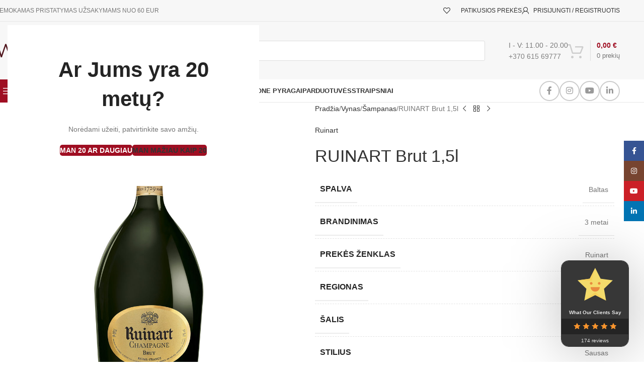

--- FILE ---
content_type: text/html; charset=UTF-8
request_url: https://winemaker.lt/ruinart-brut-15l/
body_size: 51093
content:
<!DOCTYPE html>
<html lang="lt-LT">
<head>
	<meta charset="UTF-8">
	<link rel="profile" href="https://gmpg.org/xfn/11">
	<link rel="pingback" href="https://winemaker.lt/xmlrpc.php">

	<meta name='robots' content='index, follow, max-image-preview:large, max-snippet:-1, max-video-preview:-1' />

<!-- Google Tag Manager for WordPress by gtm4wp.com -->
<script data-cfasync="false" data-pagespeed-no-defer>
	var gtm4wp_datalayer_name = "dataLayer";
	var dataLayer = dataLayer || [];
	const gtm4wp_use_sku_instead = false;
	const gtm4wp_currency = 'EUR';
	const gtm4wp_product_per_impression = 100;
	const gtm4wp_clear_ecommerce = false;
	const gtm4wp_datalayer_max_timeout = 2000;

	const gtm4wp_scrollerscript_debugmode         = true;
	const gtm4wp_scrollerscript_callbacktime      = 100;
	const gtm4wp_scrollerscript_readerlocation    = 150;
	const gtm4wp_scrollerscript_contentelementid  = "content";
	const gtm4wp_scrollerscript_scannertime       = 60;
</script>
<!-- End Google Tag Manager for WordPress by gtm4wp.com --><!-- Google tag (gtag.js) consent mode dataLayer added by Site Kit -->
<script type="text/javascript" id="google_gtagjs-js-consent-mode-data-layer">
/* <![CDATA[ */
window.dataLayerPYS = window.dataLayerPYS || [];function gtag(){dataLayerPYS.push(arguments);}
gtag('consent', 'default', {"ad_personalization":"denied","ad_storage":"denied","ad_user_data":"denied","analytics_storage":"denied","functionality_storage":"denied","security_storage":"denied","personalization_storage":"denied","region":["AT","BE","BG","CH","CY","CZ","DE","DK","EE","ES","FI","FR","GB","GR","HR","HU","IE","IS","IT","LI","LT","LU","LV","MT","NL","NO","PL","PT","RO","SE","SI","SK"],"wait_for_update":500});
window._googlesitekitConsentCategoryMap = {"statistics":["analytics_storage"],"marketing":["ad_storage","ad_user_data","ad_personalization"],"functional":["functionality_storage","security_storage"],"preferences":["personalization_storage"]};
window._googlesitekitConsents = {"ad_personalization":"denied","ad_storage":"denied","ad_user_data":"denied","analytics_storage":"denied","functionality_storage":"denied","security_storage":"denied","personalization_storage":"denied","region":["AT","BE","BG","CH","CY","CZ","DE","DK","EE","ES","FI","FR","GB","GR","HR","HU","IE","IS","IT","LI","LT","LU","LV","MT","NL","NO","PL","PT","RO","SE","SI","SK"],"wait_for_update":500};
/* ]]> */
</script>
<!-- End Google tag (gtag.js) consent mode dataLayer added by Site Kit -->

<!-- Google Tag Manager by PYS -->
    <script data-cfasync="false" data-pagespeed-no-defer>
	    window.dataLayerPYS = window.dataLayerPYS || [];
	</script>
<!-- End Google Tag Manager by PYS -->
	<!-- This site is optimized with the Yoast SEO Premium plugin v26.5 (Yoast SEO v26.6) - https://yoast.com/wordpress/plugins/seo/ -->
	<title>RUINART Brut 1,5l | Wine Maker</title>
	<meta name="description" content="Tai prabangus putojantis vynas, pagamintas iš Pinot Noir ir Chardonnay vynuogių. Šampanas su mielėmis brandinamas trejus metus. Pasižymi rafinuotu, gaiviu" />
	<link rel="canonical" href="https://winemaker.lt/ruinart-brut-15l/" />
	<meta property="og:locale" content="lt_LT" />
	<meta property="og:type" content="article" />
	<meta property="og:title" content="RUINART Brut 1,5l | Wine Maker" />
	<meta property="og:description" content="Tai prabangus putojantis vynas, pagamintas iš Pinot Noir ir Chardonnay vynuogių. Šampanas su mielėmis brandinamas trejus metus. Pasižymi rafinuotu, gaiviu" />
	<meta property="og:url" content="https://winemaker.lt/ruinart-brut-15l/" />
	<meta property="og:site_name" content="Wine Maker" />
	<meta property="article:publisher" content="https://www.facebook.com/winemaker.lt" />
	<meta property="article:modified_time" content="2025-02-13T20:19:12+00:00" />
	<meta property="og:image" content="https://winemaker.lt/wp-content/uploads/2021/09/RUINART-Brut-15l.jpg" />
	<meta property="og:image:width" content="1000" />
	<meta property="og:image:height" content="1000" />
	<meta property="og:image:type" content="image/jpeg" />
	<meta name="twitter:card" content="summary_large_image" />
	<meta name="twitter:label1" content="Est. reading time" />
	<meta name="twitter:data1" content="1 minutė" />
	<script type="application/ld+json" class="yoast-schema-graph">{"@context":"https://schema.org","@graph":[{"@type":["WebPage","ItemPage"],"@id":"https://winemaker.lt/ruinart-brut-15l/","url":"https://winemaker.lt/ruinart-brut-15l/","name":"RUINART Brut 1,5l | Wine Maker","isPartOf":{"@id":"https://winemaker.lt/#website"},"primaryImageOfPage":{"@id":"https://winemaker.lt/ruinart-brut-15l/#primaryimage"},"image":{"@id":"https://winemaker.lt/ruinart-brut-15l/#primaryimage"},"thumbnailUrl":"https://winemaker.lt/wp-content/uploads/2021/09/RUINART-Brut-15l.jpg","datePublished":"2021-09-01T06:58:38+00:00","dateModified":"2025-02-13T20:19:12+00:00","description":"Tai prabangus putojantis vynas, pagamintas iš Pinot Noir ir Chardonnay vynuogių. Šampanas su mielėmis brandinamas trejus metus. Pasižymi rafinuotu, gaiviu","breadcrumb":{"@id":"https://winemaker.lt/ruinart-brut-15l/#breadcrumb"},"inLanguage":"lt-LT","potentialAction":[{"@type":"ReadAction","target":["https://winemaker.lt/ruinart-brut-15l/"]}]},{"@type":"ImageObject","inLanguage":"lt-LT","@id":"https://winemaker.lt/ruinart-brut-15l/#primaryimage","url":"https://winemaker.lt/wp-content/uploads/2021/09/RUINART-Brut-15l.jpg","contentUrl":"https://winemaker.lt/wp-content/uploads/2021/09/RUINART-Brut-15l.jpg","width":1000,"height":1000,"caption":"Šampanas RUINART Brut 1,5l"},{"@type":"BreadcrumbList","@id":"https://winemaker.lt/ruinart-brut-15l/#breadcrumb","itemListElement":[{"@type":"ListItem","position":1,"name":"Home","item":"https://winemaker.lt/"},{"@type":"ListItem","position":2,"name":"Parduotuvė","item":"https://winemaker.lt/shop/"},{"@type":"ListItem","position":3,"name":"RUINART Brut 1,5l"}]},{"@type":"WebSite","@id":"https://winemaker.lt/#website","url":"https://winemaker.lt/","name":"Wine Maker","description":"Internetinė vyno, stipriųjų gėrimų ir delikatesų parduotuvė","publisher":{"@id":"https://winemaker.lt/#organization"},"potentialAction":[{"@type":"SearchAction","target":{"@type":"EntryPoint","urlTemplate":"https://winemaker.lt/?s={search_term_string}"},"query-input":{"@type":"PropertyValueSpecification","valueRequired":true,"valueName":"search_term_string"}}],"inLanguage":"lt-LT"},{"@type":"Organization","@id":"https://winemaker.lt/#organization","name":"UAB Mini Solutions","alternateName":"Wine Maker","url":"https://winemaker.lt/","logo":{"@type":"ImageObject","inLanguage":"lt-LT","@id":"https://winemaker.lt/#/schema/logo/image/","url":"https://winemaker.lt/wp-content/uploads/2022/03/wm_taure.jpg","contentUrl":"https://winemaker.lt/wp-content/uploads/2022/03/wm_taure.jpg","width":200,"height":202,"caption":"UAB Mini Solutions"},"image":{"@id":"https://winemaker.lt/#/schema/logo/image/"},"sameAs":["https://www.facebook.com/winemaker.lt","https://www.instagram.com/winemaker.lt/"],"legalName":"UAB MINI SOLUTIONS"}]}</script>
	<!-- / Yoast SEO Premium plugin. -->


<script type='application/javascript'  id='pys-version-script'>console.log('PixelYourSite Free version 11.1.5');</script>
<link rel='dns-prefetch' href='//omnisnippet1.com' />
<link rel='dns-prefetch' href='//player.vimeo.com' />
<link rel='dns-prefetch' href='//w.soundcloud.com' />
<link rel='dns-prefetch' href='//www.googletagmanager.com' />
<link rel="alternate" type="text/calendar" title="Wine Maker &raquo; iCal tiektuvas" href="https://winemaker.lt/degustacijos/?ical=1" />
<style id='wp-img-auto-sizes-contain-inline-css' type='text/css'>
img:is([sizes=auto i],[sizes^="auto," i]){contain-intrinsic-size:3000px 1500px}
/*# sourceURL=wp-img-auto-sizes-contain-inline-css */
</style>

<link rel='stylesheet' id='omnisend-woocommerce-checkout-block-checkout-newsletter-subscription-block-css' href='https://winemaker.lt/wp-content/plugins/omnisend-connect/includes/blocks/build/omnisend-checkout-block.css?ver=0.1.1' type='text/css' media='all' />
<style id='safe-svg-svg-icon-style-inline-css' type='text/css'>
.safe-svg-cover{text-align:center}.safe-svg-cover .safe-svg-inside{display:inline-block;max-width:100%}.safe-svg-cover svg{fill:currentColor;height:100%;max-height:100%;max-width:100%;width:100%}

/*# sourceURL=https://winemaker.lt/wp-content/plugins/safe-svg/dist/safe-svg-block-frontend.css */
</style>
<link rel='stylesheet' id='cr-frontend-css-css' href='https://winemaker.lt/wp-content/plugins/customer-reviews-woocommerce/css/frontend.css?ver=5.92.0' type='text/css' media='all' />
<link rel='stylesheet' id='cr-badges-css-css' href='https://winemaker.lt/wp-content/plugins/customer-reviews-woocommerce/css/badges.css?ver=5.92.0' type='text/css' media='all' />
<link rel='stylesheet' id='inf-font-awesome-css' href='https://winemaker.lt/wp-content/plugins/blog-designer-pack/assets/css/font-awesome.min.css?ver=4.0.7' type='text/css' media='all' />
<link rel='stylesheet' id='owl-carousel-css' href='https://winemaker.lt/wp-content/plugins/blog-designer-pack/assets/css/owl.carousel.min.css?ver=4.0.7' type='text/css' media='all' />
<link rel='stylesheet' id='bdpp-public-style-css' href='https://winemaker.lt/wp-content/plugins/blog-designer-pack/assets/css/bdpp-public.min.css?ver=4.0.7' type='text/css' media='all' />
<style id='woocommerce-inline-inline-css' type='text/css'>
.woocommerce form .form-row .required { visibility: visible; }
/*# sourceURL=woocommerce-inline-inline-css */
</style>
<link rel='stylesheet' id='tribe-events-v2-single-skeleton-css' href='https://winemaker.lt/wp-content/plugins/the-events-calendar/build/css/tribe-events-single-skeleton.css?ver=6.15.12.2' type='text/css' media='all' />
<link rel='stylesheet' id='tribe-events-v2-single-skeleton-full-css' href='https://winemaker.lt/wp-content/plugins/the-events-calendar/build/css/tribe-events-single-full.css?ver=6.15.12.2' type='text/css' media='all' />
<link rel='stylesheet' id='tec-events-elementor-widgets-base-styles-css' href='https://winemaker.lt/wp-content/plugins/the-events-calendar/build/css/integrations/plugins/elementor/widgets/widget-base.css?ver=6.15.12.2' type='text/css' media='all' />
<link rel='stylesheet' id='dgwt-wcas-style-css' href='https://winemaker.lt/wp-content/plugins/ajax-search-for-woocommerce/assets/css/style.min.css?ver=1.32.0' type='text/css' media='all' />
<link rel='stylesheet' id='elementor-frontend-css' href='https://winemaker.lt/wp-content/plugins/elementor/assets/css/frontend.min.css?ver=3.33.4' type='text/css' media='all' />
<link rel='stylesheet' id='widget-heading-css' href='https://winemaker.lt/wp-content/plugins/elementor/assets/css/widget-heading.min.css?ver=3.33.4' type='text/css' media='all' />
<link rel='stylesheet' id='widget-icon-list-css' href='https://winemaker.lt/wp-content/plugins/elementor/assets/css/widget-icon-list.min.css?ver=3.33.4' type='text/css' media='all' />
<link rel='stylesheet' id='widget-image-css' href='https://winemaker.lt/wp-content/plugins/elementor/assets/css/widget-image.min.css?ver=3.33.4' type='text/css' media='all' />
<link rel='stylesheet' id='widget-social-icons-css' href='https://winemaker.lt/wp-content/plugins/elementor/assets/css/widget-social-icons.min.css?ver=3.33.4' type='text/css' media='all' />
<link rel='stylesheet' id='e-apple-webkit-css' href='https://winemaker.lt/wp-content/plugins/elementor/assets/css/conditionals/apple-webkit.min.css?ver=3.33.4' type='text/css' media='all' />
<link rel='stylesheet' id='swiper-css' href='https://winemaker.lt/wp-content/plugins/elementor/assets/lib/swiper/v8/css/swiper.min.css?ver=8.4.5' type='text/css' media='all' />
<link rel='stylesheet' id='e-swiper-css' href='https://winemaker.lt/wp-content/plugins/elementor/assets/css/conditionals/e-swiper.min.css?ver=3.33.4' type='text/css' media='all' />
<link rel='stylesheet' id='widget-image-carousel-css' href='https://winemaker.lt/wp-content/plugins/elementor/assets/css/widget-image-carousel.min.css?ver=3.33.4' type='text/css' media='all' />
<link rel='stylesheet' id='elementor-icons-css' href='https://winemaker.lt/wp-content/plugins/elementor/assets/lib/eicons/css/elementor-icons.min.css?ver=5.44.0' type='text/css' media='all' />
<link rel='stylesheet' id='elementor-post-27-css' href='https://winemaker.lt/wp-content/uploads/elementor/css/post-27.css?ver=1766447709' type='text/css' media='all' />
<link rel='stylesheet' id='elementor-post-21873-css' href='https://winemaker.lt/wp-content/uploads/elementor/css/post-21873.css?ver=1766447709' type='text/css' media='all' />
<link rel='stylesheet' id='dashicons-css' href='https://winemaker.lt/wp-includes/css/dashicons.min.css?ver=6.9' type='text/css' media='all' />
<link rel='stylesheet' id='woo_discount_pro_style-css' href='https://winemaker.lt/wp-content/plugins/woo-discount-rules-pro/Assets/Css/awdr_style.css?ver=2.3.5' type='text/css' media='all' />
<link rel='stylesheet' id='eael-general-css' href='https://winemaker.lt/wp-content/plugins/essential-addons-for-elementor-lite/assets/front-end/css/view/general.min.css?ver=6.5.3' type='text/css' media='all' />
<link rel='stylesheet' id='wd-style-base-css' href='https://winemaker.lt/wp-content/themes/woodmart/css/parts/base.min.css?ver=8.3.7' type='text/css' media='all' />
<link rel='stylesheet' id='wd-helpers-wpb-elem-css' href='https://winemaker.lt/wp-content/themes/woodmart/css/parts/helpers-wpb-elem.min.css?ver=8.3.7' type='text/css' media='all' />
<link rel='stylesheet' id='wd-lazy-loading-css' href='https://winemaker.lt/wp-content/themes/woodmart/css/parts/opt-lazy-load.min.css?ver=8.3.7' type='text/css' media='all' />
<link rel='stylesheet' id='wd-woo-stripe-css' href='https://winemaker.lt/wp-content/themes/woodmart/css/parts/int-woo-stripe.min.css?ver=8.3.7' type='text/css' media='all' />
<link rel='stylesheet' id='wd-elementor-base-css' href='https://winemaker.lt/wp-content/themes/woodmart/css/parts/int-elem-base.min.css?ver=8.3.7' type='text/css' media='all' />
<link rel='stylesheet' id='wd-elementor-pro-base-css' href='https://winemaker.lt/wp-content/themes/woodmart/css/parts/int-elementor-pro.min.css?ver=8.3.7' type='text/css' media='all' />
<link rel='stylesheet' id='wd-int-wordfence-css' href='https://winemaker.lt/wp-content/themes/woodmart/css/parts/int-wordfence.min.css?ver=8.3.7' type='text/css' media='all' />
<link rel='stylesheet' id='wd-notices-fixed-css' href='https://winemaker.lt/wp-content/themes/woodmart/css/parts/woo-opt-sticky-notices-old.min.css?ver=8.3.7' type='text/css' media='all' />
<link rel='stylesheet' id='wd-woocommerce-base-css' href='https://winemaker.lt/wp-content/themes/woodmart/css/parts/woocommerce-base.min.css?ver=8.3.7' type='text/css' media='all' />
<link rel='stylesheet' id='wd-mod-star-rating-css' href='https://winemaker.lt/wp-content/themes/woodmart/css/parts/mod-star-rating.min.css?ver=8.3.7' type='text/css' media='all' />
<link rel='stylesheet' id='wd-woocommerce-block-notices-css' href='https://winemaker.lt/wp-content/themes/woodmart/css/parts/woo-mod-block-notices.min.css?ver=8.3.7' type='text/css' media='all' />
<link rel='stylesheet' id='wd-woo-mod-quantity-css' href='https://winemaker.lt/wp-content/themes/woodmart/css/parts/woo-mod-quantity.min.css?ver=8.3.7' type='text/css' media='all' />
<link rel='stylesheet' id='wd-woo-single-prod-el-base-css' href='https://winemaker.lt/wp-content/themes/woodmart/css/parts/woo-single-prod-el-base.min.css?ver=8.3.7' type='text/css' media='all' />
<link rel='stylesheet' id='wd-woo-mod-stock-status-css' href='https://winemaker.lt/wp-content/themes/woodmart/css/parts/woo-mod-stock-status.min.css?ver=8.3.7' type='text/css' media='all' />
<link rel='stylesheet' id='wd-woo-mod-shop-attributes-css' href='https://winemaker.lt/wp-content/themes/woodmart/css/parts/woo-mod-shop-attributes.min.css?ver=8.3.7' type='text/css' media='all' />
<link rel='stylesheet' id='wd-opt-carousel-disable-css' href='https://winemaker.lt/wp-content/themes/woodmart/css/parts/opt-carousel-disable.min.css?ver=8.3.7' type='text/css' media='all' />
<link rel='stylesheet' id='child-style-css' href='https://winemaker.lt/wp-content/themes/woodmart-child/style.css?ver=8.3.7' type='text/css' media='all' />
<link rel='stylesheet' id='wd-header-base-css' href='https://winemaker.lt/wp-content/themes/woodmart/css/parts/header-base.min.css?ver=8.3.7' type='text/css' media='all' />
<link rel='stylesheet' id='wd-mod-tools-css' href='https://winemaker.lt/wp-content/themes/woodmart/css/parts/mod-tools.min.css?ver=8.3.7' type='text/css' media='all' />
<link rel='stylesheet' id='wd-header-elements-base-css' href='https://winemaker.lt/wp-content/themes/woodmart/css/parts/header-el-base.min.css?ver=8.3.7' type='text/css' media='all' />
<link rel='stylesheet' id='wd-woo-mod-login-form-css' href='https://winemaker.lt/wp-content/themes/woodmart/css/parts/woo-mod-login-form.min.css?ver=8.3.7' type='text/css' media='all' />
<link rel='stylesheet' id='wd-header-my-account-css' href='https://winemaker.lt/wp-content/themes/woodmart/css/parts/header-el-my-account.min.css?ver=8.3.7' type='text/css' media='all' />
<link rel='stylesheet' id='wd-header-search-css' href='https://winemaker.lt/wp-content/themes/woodmart/css/parts/header-el-search.min.css?ver=8.3.7' type='text/css' media='all' />
<link rel='stylesheet' id='wd-header-search-form-css' href='https://winemaker.lt/wp-content/themes/woodmart/css/parts/header-el-search-form.min.css?ver=8.3.7' type='text/css' media='all' />
<link rel='stylesheet' id='wd-wd-search-form-css' href='https://winemaker.lt/wp-content/themes/woodmart/css/parts/wd-search-form.min.css?ver=8.3.7' type='text/css' media='all' />
<link rel='stylesheet' id='wd-wd-search-results-css' href='https://winemaker.lt/wp-content/themes/woodmart/css/parts/wd-search-results.min.css?ver=8.3.7' type='text/css' media='all' />
<link rel='stylesheet' id='wd-wd-search-dropdown-css' href='https://winemaker.lt/wp-content/themes/woodmart/css/parts/wd-search-dropdown.min.css?ver=8.3.7' type='text/css' media='all' />
<link rel='stylesheet' id='wd-wd-search-cat-css' href='https://winemaker.lt/wp-content/themes/woodmart/css/parts/wd-search-cat.min.css?ver=8.3.7' type='text/css' media='all' />
<link rel='stylesheet' id='wd-info-box-css' href='https://winemaker.lt/wp-content/themes/woodmart/css/parts/el-info-box.min.css?ver=8.3.7' type='text/css' media='all' />
<link rel='stylesheet' id='wd-header-cart-design-3-css' href='https://winemaker.lt/wp-content/themes/woodmart/css/parts/header-el-cart-design-3.min.css?ver=8.3.7' type='text/css' media='all' />
<link rel='stylesheet' id='wd-header-cart-side-css' href='https://winemaker.lt/wp-content/themes/woodmart/css/parts/header-el-cart-side.min.css?ver=8.3.7' type='text/css' media='all' />
<link rel='stylesheet' id='wd-header-cart-css' href='https://winemaker.lt/wp-content/themes/woodmart/css/parts/header-el-cart.min.css?ver=8.3.7' type='text/css' media='all' />
<link rel='stylesheet' id='wd-widget-shopping-cart-css' href='https://winemaker.lt/wp-content/themes/woodmart/css/parts/woo-widget-shopping-cart.min.css?ver=8.3.7' type='text/css' media='all' />
<link rel='stylesheet' id='wd-widget-product-list-css' href='https://winemaker.lt/wp-content/themes/woodmart/css/parts/woo-widget-product-list.min.css?ver=8.3.7' type='text/css' media='all' />
<link rel='stylesheet' id='wd-header-mobile-nav-dropdown-css' href='https://winemaker.lt/wp-content/themes/woodmart/css/parts/header-el-mobile-nav-dropdown.min.css?ver=8.3.7' type='text/css' media='all' />
<link rel='stylesheet' id='wd-header-categories-nav-css' href='https://winemaker.lt/wp-content/themes/woodmart/css/parts/header-el-category-nav.min.css?ver=8.3.7' type='text/css' media='all' />
<link rel='stylesheet' id='wd-mod-nav-vertical-css' href='https://winemaker.lt/wp-content/themes/woodmart/css/parts/mod-nav-vertical.min.css?ver=8.3.7' type='text/css' media='all' />
<link rel='stylesheet' id='wd-mod-nav-vertical-design-default-css' href='https://winemaker.lt/wp-content/themes/woodmart/css/parts/mod-nav-vertical-design-default.min.css?ver=8.3.7' type='text/css' media='all' />
<link rel='stylesheet' id='wd-social-icons-css' href='https://winemaker.lt/wp-content/themes/woodmart/css/parts/el-social-icons.min.css?ver=8.3.7' type='text/css' media='all' />
<link rel='stylesheet' id='wd-social-icons-styles-css' href='https://winemaker.lt/wp-content/themes/woodmart/css/parts/el-social-styles.min.css?ver=8.3.7' type='text/css' media='all' />
<link rel='stylesheet' id='wd-woo-single-prod-predefined-css' href='https://winemaker.lt/wp-content/themes/woodmart/css/parts/woo-single-prod-predefined.min.css?ver=8.3.7' type='text/css' media='all' />
<link rel='stylesheet' id='wd-woo-single-prod-and-quick-view-predefined-css' href='https://winemaker.lt/wp-content/themes/woodmart/css/parts/woo-single-prod-and-quick-view-predefined.min.css?ver=8.3.7' type='text/css' media='all' />
<link rel='stylesheet' id='wd-woo-single-prod-el-tabs-predefined-css' href='https://winemaker.lt/wp-content/themes/woodmart/css/parts/woo-single-prod-el-tabs-predefined.min.css?ver=8.3.7' type='text/css' media='all' />
<link rel='stylesheet' id='wd-woo-single-prod-el-gallery-css' href='https://winemaker.lt/wp-content/themes/woodmart/css/parts/woo-single-prod-el-gallery.min.css?ver=8.3.7' type='text/css' media='all' />
<link rel='stylesheet' id='wd-swiper-css' href='https://winemaker.lt/wp-content/themes/woodmart/css/parts/lib-swiper.min.css?ver=8.3.7' type='text/css' media='all' />
<link rel='stylesheet' id='wd-swiper-arrows-css' href='https://winemaker.lt/wp-content/themes/woodmart/css/parts/lib-swiper-arrows.min.css?ver=8.3.7' type='text/css' media='all' />
<link rel='stylesheet' id='wd-woo-single-prod-el-navigation-css' href='https://winemaker.lt/wp-content/themes/woodmart/css/parts/woo-single-prod-el-navigation.min.css?ver=8.3.7' type='text/css' media='all' />
<link rel='stylesheet' id='wd-tabs-css' href='https://winemaker.lt/wp-content/themes/woodmart/css/parts/el-tabs.min.css?ver=8.3.7' type='text/css' media='all' />
<link rel='stylesheet' id='wd-woo-single-prod-el-tabs-opt-layout-tabs-css' href='https://winemaker.lt/wp-content/themes/woodmart/css/parts/woo-single-prod-el-tabs-opt-layout-tabs.min.css?ver=8.3.7' type='text/css' media='all' />
<link rel='stylesheet' id='wd-accordion-css' href='https://winemaker.lt/wp-content/themes/woodmart/css/parts/el-accordion.min.css?ver=8.3.7' type='text/css' media='all' />
<link rel='stylesheet' id='wd-accordion-elem-wpb-css' href='https://winemaker.lt/wp-content/themes/woodmart/css/parts/el-accordion-wpb-elem.min.css?ver=8.3.7' type='text/css' media='all' />
<link rel='stylesheet' id='wd-product-loop-css' href='https://winemaker.lt/wp-content/themes/woodmart/css/parts/woo-product-loop.min.css?ver=8.3.7' type='text/css' media='all' />
<link rel='stylesheet' id='wd-product-loop-standard-css' href='https://winemaker.lt/wp-content/themes/woodmart/css/parts/woo-product-loop-standard.min.css?ver=8.3.7' type='text/css' media='all' />
<link rel='stylesheet' id='wd-woo-mod-add-btn-replace-css' href='https://winemaker.lt/wp-content/themes/woodmart/css/parts/woo-mod-add-btn-replace.min.css?ver=8.3.7' type='text/css' media='all' />
<link rel='stylesheet' id='wd-woo-mod-quantity-overlap-css' href='https://winemaker.lt/wp-content/themes/woodmart/css/parts/woo-mod-quantity-overlap.min.css?ver=8.3.7' type='text/css' media='all' />
<link rel='stylesheet' id='wd-swiper-pagin-css' href='https://winemaker.lt/wp-content/themes/woodmart/css/parts/lib-swiper-pagin.min.css?ver=8.3.7' type='text/css' media='all' />
<link rel='stylesheet' id='wd-scroll-top-css' href='https://winemaker.lt/wp-content/themes/woodmart/css/parts/opt-scrolltotop.min.css?ver=8.3.7' type='text/css' media='all' />
<link rel='stylesheet' id='wd-header-my-account-sidebar-css' href='https://winemaker.lt/wp-content/themes/woodmart/css/parts/header-el-my-account-sidebar.min.css?ver=8.3.7' type='text/css' media='all' />
<link rel='stylesheet' id='wd-sticky-social-buttons-css' href='https://winemaker.lt/wp-content/themes/woodmart/css/parts/opt-sticky-social.min.css?ver=8.3.7' type='text/css' media='all' />
<link rel='stylesheet' id='wd-cookies-popup-css' href='https://winemaker.lt/wp-content/themes/woodmart/css/parts/opt-cookies.min.css?ver=8.3.7' type='text/css' media='all' />
<link rel='stylesheet' id='wd-age-verify-css' href='https://winemaker.lt/wp-content/themes/woodmart/css/parts/opt-age-verify.min.css?ver=8.3.7' type='text/css' media='all' />
<link rel='stylesheet' id='wd-mfp-popup-css' href='https://winemaker.lt/wp-content/themes/woodmart/css/parts/lib-magnific-popup.min.css?ver=8.3.7' type='text/css' media='all' />
<link rel='stylesheet' id='wd-mod-animations-transform-css' href='https://winemaker.lt/wp-content/themes/woodmart/css/parts/mod-animations-transform.min.css?ver=8.3.7' type='text/css' media='all' />
<link rel='stylesheet' id='wd-mod-transform-css' href='https://winemaker.lt/wp-content/themes/woodmart/css/parts/mod-transform.min.css?ver=8.3.7' type='text/css' media='all' />
<link rel='stylesheet' id='wd-sticky-add-to-cart-css' href='https://winemaker.lt/wp-content/themes/woodmart/css/parts/woo-opt-sticky-add-to-cart.min.css?ver=8.3.7' type='text/css' media='all' />
<link rel='stylesheet' id='wd-bottom-toolbar-css' href='https://winemaker.lt/wp-content/themes/woodmart/css/parts/opt-bottom-toolbar.min.css?ver=8.3.7' type='text/css' media='all' />
<link rel='stylesheet' id='elementor-gf-local-roboto-css' href='https://winemaker.lt/wp-content/uploads/elementor/google-fonts/css/roboto.css?ver=1744272538' type='text/css' media='all' />
<link rel='stylesheet' id='elementor-gf-local-robotoslab-css' href='https://winemaker.lt/wp-content/uploads/elementor/google-fonts/css/robotoslab.css?ver=1744272564' type='text/css' media='all' />
<link rel='stylesheet' id='elementor-icons-shared-0-css' href='https://winemaker.lt/wp-content/plugins/elementor/assets/lib/font-awesome/css/fontawesome.min.css?ver=5.15.3' type='text/css' media='all' />
<link rel='stylesheet' id='elementor-icons-fa-solid-css' href='https://winemaker.lt/wp-content/plugins/elementor/assets/lib/font-awesome/css/solid.min.css?ver=5.15.3' type='text/css' media='all' />
<link rel='stylesheet' id='elementor-icons-fa-brands-css' href='https://winemaker.lt/wp-content/plugins/elementor/assets/lib/font-awesome/css/brands.min.css?ver=5.15.3' type='text/css' media='all' />
<script type="text/javascript" id="jquery-core-js-extra">
/* <![CDATA[ */
var pysFacebookRest = {"restApiUrl":"https://winemaker.lt/wp-json/pys-facebook/v1/event","debug":""};
//# sourceURL=jquery-core-js-extra
/* ]]> */
</script>
<script type="text/javascript" src="https://winemaker.lt/wp-includes/js/jquery/jquery.min.js?ver=3.7.1" id="jquery-core-js"></script>
<script type="text/javascript" src="https://winemaker.lt/wp-includes/js/jquery/jquery-migrate.min.js?ver=3.4.1" id="jquery-migrate-js"></script>
<script type="text/javascript" src="https://winemaker.lt/wp-includes/js/dist/hooks.min.js?ver=dd5603f07f9220ed27f1" id="wp-hooks-js"></script>
<script type="text/javascript" id="say-what-js-js-extra">
/* <![CDATA[ */
var say_what_data = {"replacements":{"woocommerce|until free shipping|":"Iki nemokamo pristatymo tr\u016bksta: ","woocommerce|Free shipping!|":" Nemokamas pristatymas!","woocommerce|Only pickup!|":"Tik atsi\u0117mimas i\u0161 parduotuv\u0117s!","woocommerce|Delivery from |":"Pristatymas nuo","woocommerce|Date available: |":"Prek\u0117 bus :","wc|Deliver from: %s, %s|":"Pristatymas nuo: %s, %s","wc|Date available|":"Prek\u0117 bus"}};
//# sourceURL=say-what-js-js-extra
/* ]]> */
</script>
<script type="text/javascript" src="https://winemaker.lt/wp-content/plugins/say-what/assets/build/frontend.js?ver=fd31684c45e4d85aeb4e" id="say-what-js-js"></script>
<script type="text/javascript" src="https://winemaker.lt/wp-content/plugins/square-thumbnails/public/js/square-thumbnails-public.js?ver=2.4.0" id="square-thumbnails-js"></script>
<script type="text/javascript" src="https://winemaker.lt/wp-content/plugins/woocommerce/assets/js/jquery-blockui/jquery.blockUI.min.js?ver=2.7.0-wc.9.9.6" id="jquery-blockui-js" defer="defer" data-wp-strategy="defer"></script>
<script type="text/javascript" id="wc-add-to-cart-js-extra">
/* <![CDATA[ */
var wc_add_to_cart_params = {"ajax_url":"/wp-admin/admin-ajax.php","wc_ajax_url":"/?wc-ajax=%%endpoint%%","i18n_view_cart":"Per\u017ei\u016br\u0117ti krep\u0161el\u012f","cart_url":"https://winemaker.lt/krepselis/","is_cart":"","cart_redirect_after_add":"no"};
//# sourceURL=wc-add-to-cart-js-extra
/* ]]> */
</script>
<script type="text/javascript" src="https://winemaker.lt/wp-content/plugins/woocommerce/assets/js/frontend/add-to-cart.min.js?ver=9.9.6" id="wc-add-to-cart-js" defer="defer" data-wp-strategy="defer"></script>
<script type="text/javascript" src="https://winemaker.lt/wp-content/plugins/woocommerce/assets/js/zoom/jquery.zoom.min.js?ver=1.7.21-wc.9.9.6" id="zoom-js" defer="defer" data-wp-strategy="defer"></script>
<script type="text/javascript" id="wc-single-product-js-extra">
/* <![CDATA[ */
var wc_single_product_params = {"i18n_required_rating_text":"Pasirinkite \u012fvertinim\u0105","i18n_rating_options":["1 i\u0161 5 \u017evaig\u017edu\u010di\u0173","2 i\u0161 5 \u017evaig\u017edu\u010di\u0173","3 i\u0161 5 \u017evaig\u017edu\u010di\u0173","4 i\u0161 5 \u017evaig\u017edu\u010di\u0173","5 i\u0161 5 \u017evaig\u017edu\u010di\u0173"],"i18n_product_gallery_trigger_text":"View full-screen image gallery","review_rating_required":"yes","flexslider":{"rtl":false,"animation":"slide","smoothHeight":true,"directionNav":false,"controlNav":"thumbnails","slideshow":false,"animationSpeed":500,"animationLoop":false,"allowOneSlide":false},"zoom_enabled":"","zoom_options":[],"photoswipe_enabled":"","photoswipe_options":{"shareEl":false,"closeOnScroll":false,"history":false,"hideAnimationDuration":0,"showAnimationDuration":0},"flexslider_enabled":""};
//# sourceURL=wc-single-product-js-extra
/* ]]> */
</script>
<script type="text/javascript" src="https://winemaker.lt/wp-content/plugins/woocommerce/assets/js/frontend/single-product.min.js?ver=9.9.6" id="wc-single-product-js" defer="defer" data-wp-strategy="defer"></script>
<script type="text/javascript" src="https://winemaker.lt/wp-content/plugins/woocommerce/assets/js/js-cookie/js.cookie.min.js?ver=2.1.4-wc.9.9.6" id="js-cookie-js" defer="defer" data-wp-strategy="defer"></script>
<script type="text/javascript" id="woocommerce-js-extra">
/* <![CDATA[ */
var woocommerce_params = {"ajax_url":"/wp-admin/admin-ajax.php","wc_ajax_url":"/?wc-ajax=%%endpoint%%","i18n_password_show":"Rodyti slapta\u017eod\u012f","i18n_password_hide":"Sl\u0117pti slapta\u017eod\u012f"};
//# sourceURL=woocommerce-js-extra
/* ]]> */
</script>
<script type="text/javascript" src="https://winemaker.lt/wp-content/plugins/woocommerce/assets/js/frontend/woocommerce.min.js?ver=9.9.6" id="woocommerce-js" defer="defer" data-wp-strategy="defer"></script>
<script type="text/javascript" src="https://winemaker.lt/wp-content/plugins/duracelltomi-google-tag-manager/dist/js/analytics-talk-content-tracking.js?ver=1.22.2" id="gtm4wp-scroll-tracking-js"></script>
<script type="text/javascript" id="enhanced-ecommerce-google-analytics-js-extra">
/* <![CDATA[ */
var ConvAioGlobal = {"nonce":"3b3653101e"};
//# sourceURL=enhanced-ecommerce-google-analytics-js-extra
/* ]]> */
</script>
<script data-cfasync="false" data-no-optimize="1" data-pagespeed-no-defer type="text/javascript" src="https://winemaker.lt/wp-content/plugins/enhanced-e-commerce-for-woocommerce-store/public/js/con-gtm-google-analytics.js?ver=7.2.14" id="enhanced-ecommerce-google-analytics-js"></script>
<script data-cfasync="false" data-no-optimize="1" data-pagespeed-no-defer type="text/javascript" id="enhanced-ecommerce-google-analytics-js-after">
/* <![CDATA[ */
tvc_smd={"tvc_wcv":"9.9.6","tvc_wpv":"6.9","tvc_eev":"7.2.14","tvc_sub_data":{"sub_id":"10947","cu_id":"558","pl_id":"1","ga_tra_option":"GA4","ga_property_id":"UA-186087439-1","ga_measurement_id":"G-8S8Y6LBQPF","ga_ads_id":"3174907160","ga_gmc_id":"","ga_gmc_id_p":"0","op_gtag_js":"1","op_en_e_t":"1","op_rm_t_t":"1","op_dy_rm_t_t":"1","op_li_ga_wi_ads":"1","gmc_is_product_sync":"0","gmc_is_site_verified":"0","gmc_is_domain_claim":"0","gmc_product_count":"0","fb_pixel_id":""}};
//# sourceURL=enhanced-ecommerce-google-analytics-js-after
/* ]]> */
</script>
<script type="text/javascript" src="https://winemaker.lt/wp-content/plugins/pixelyoursite/dist/scripts/jquery.bind-first-0.2.3.min.js?ver=0.2.3" id="jquery-bind-first-js"></script>
<script type="text/javascript" src="https://winemaker.lt/wp-content/plugins/pixelyoursite/dist/scripts/js.cookie-2.1.3.min.js?ver=2.1.3" id="js-cookie-pys-js"></script>
<script type="text/javascript" src="https://winemaker.lt/wp-content/plugins/pixelyoursite/dist/scripts/tld.min.js?ver=2.3.1" id="js-tld-js"></script>
<script type="text/javascript" id="pys-js-extra">
/* <![CDATA[ */
var pysOptions = {"staticEvents":{"facebook":{"woo_view_content":[{"delay":0,"type":"static","name":"ViewContent","pixelIds":["222649819549056"],"eventID":"f1800c5e-79bd-44d9-ac3b-8701d2e9592e","params":{"content_ids":["23220"],"content_type":"product","tags":"Tik internetu","content_name":"RUINART Brut 1,5l","category_name":"Vynas, \u0160ampanas","value":"149.95","currency":"EUR","contents":[{"id":"23220","quantity":1}],"product_price":"149.95","page_title":"RUINART Brut 1,5l","post_type":"product","post_id":23220,"plugin":"PixelYourSite","user_role":"guest","event_url":"winemaker.lt/ruinart-brut-15l/"},"e_id":"woo_view_content","ids":[],"hasTimeWindow":false,"timeWindow":0,"woo_order":"","edd_order":""}],"init_event":[{"delay":0,"type":"static","ajaxFire":false,"name":"PageView","pixelIds":["222649819549056"],"eventID":"7bf8f6ee-58b9-4c00-b3ab-aaed03317bc9","params":{"page_title":"RUINART Brut 1,5l","post_type":"product","post_id":23220,"plugin":"PixelYourSite","user_role":"guest","event_url":"winemaker.lt/ruinart-brut-15l/"},"e_id":"init_event","ids":[],"hasTimeWindow":false,"timeWindow":0,"woo_order":"","edd_order":""}]},"ga":{"woo_view_content":[{"delay":0,"type":"static","name":"view_item","trackingIds":["G-8S8Y6LBQPF"],"eventID":"f1800c5e-79bd-44d9-ac3b-8701d2e9592e","params":{"event_category":"ecommerce","currency":"EUR","items":[{"item_id":"23220","item_name":"RUINART Brut 1,5l","quantity":1,"price":"149.95","item_category":"\u0160ampanas","item_category2":"Vynas"}],"value":"149.95","page_title":"RUINART Brut 1,5l","post_type":"product","post_id":23220,"plugin":"PixelYourSite","user_role":"guest","event_url":"winemaker.lt/ruinart-brut-15l/"},"e_id":"woo_view_content","ids":[],"hasTimeWindow":false,"timeWindow":0,"pixelIds":[],"woo_order":"","edd_order":""}]}},"dynamicEvents":{"automatic_event_form":{"facebook":{"delay":0,"type":"dyn","name":"Form","pixelIds":["222649819549056"],"eventID":"51b3e136-42a2-47f6-b32d-3b7d9c0a8296","params":{"page_title":"RUINART Brut 1,5l","post_type":"product","post_id":23220,"plugin":"PixelYourSite","user_role":"guest","event_url":"winemaker.lt/ruinart-brut-15l/"},"e_id":"automatic_event_form","ids":[],"hasTimeWindow":false,"timeWindow":0,"woo_order":"","edd_order":""},"ga":{"delay":0,"type":"dyn","name":"Form","trackingIds":["G-8S8Y6LBQPF"],"eventID":"51b3e136-42a2-47f6-b32d-3b7d9c0a8296","params":{"page_title":"RUINART Brut 1,5l","post_type":"product","post_id":23220,"plugin":"PixelYourSite","user_role":"guest","event_url":"winemaker.lt/ruinart-brut-15l/"},"e_id":"automatic_event_form","ids":[],"hasTimeWindow":false,"timeWindow":0,"pixelIds":[],"woo_order":"","edd_order":""}},"automatic_event_download":{"facebook":{"delay":0,"type":"dyn","name":"Download","extensions":["","doc","exe","js","pdf","ppt","tgz","zip","xls"],"pixelIds":["222649819549056"],"eventID":"d79b25c4-54e8-4d75-b6b3-89ef3b9781f2","params":{"page_title":"RUINART Brut 1,5l","post_type":"product","post_id":23220,"plugin":"PixelYourSite","user_role":"guest","event_url":"winemaker.lt/ruinart-brut-15l/"},"e_id":"automatic_event_download","ids":[],"hasTimeWindow":false,"timeWindow":0,"woo_order":"","edd_order":""},"ga":{"delay":0,"type":"dyn","name":"Download","extensions":["","doc","exe","js","pdf","ppt","tgz","zip","xls"],"trackingIds":["G-8S8Y6LBQPF"],"eventID":"d79b25c4-54e8-4d75-b6b3-89ef3b9781f2","params":{"page_title":"RUINART Brut 1,5l","post_type":"product","post_id":23220,"plugin":"PixelYourSite","user_role":"guest","event_url":"winemaker.lt/ruinart-brut-15l/"},"e_id":"automatic_event_download","ids":[],"hasTimeWindow":false,"timeWindow":0,"pixelIds":[],"woo_order":"","edd_order":""}},"automatic_event_comment":{"facebook":{"delay":0,"type":"dyn","name":"Comment","pixelIds":["222649819549056"],"eventID":"8330896c-68af-46ba-9430-4daf2d012601","params":{"page_title":"RUINART Brut 1,5l","post_type":"product","post_id":23220,"plugin":"PixelYourSite","user_role":"guest","event_url":"winemaker.lt/ruinart-brut-15l/"},"e_id":"automatic_event_comment","ids":[],"hasTimeWindow":false,"timeWindow":0,"woo_order":"","edd_order":""},"ga":{"delay":0,"type":"dyn","name":"Comment","trackingIds":["G-8S8Y6LBQPF"],"eventID":"8330896c-68af-46ba-9430-4daf2d012601","params":{"page_title":"RUINART Brut 1,5l","post_type":"product","post_id":23220,"plugin":"PixelYourSite","user_role":"guest","event_url":"winemaker.lt/ruinart-brut-15l/"},"e_id":"automatic_event_comment","ids":[],"hasTimeWindow":false,"timeWindow":0,"pixelIds":[],"woo_order":"","edd_order":""}},"woo_add_to_cart_on_button_click":{"facebook":{"delay":0,"type":"dyn","name":"AddToCart","pixelIds":["222649819549056"],"eventID":"2135b61a-6f4f-4ff8-8551-2577c7ece559","params":{"page_title":"RUINART Brut 1,5l","post_type":"product","post_id":23220,"plugin":"PixelYourSite","user_role":"guest","event_url":"winemaker.lt/ruinart-brut-15l/"},"e_id":"woo_add_to_cart_on_button_click","ids":[],"hasTimeWindow":false,"timeWindow":0,"woo_order":"","edd_order":""},"ga":{"delay":0,"type":"dyn","name":"add_to_cart","trackingIds":["G-8S8Y6LBQPF"],"eventID":"2135b61a-6f4f-4ff8-8551-2577c7ece559","params":{"page_title":"RUINART Brut 1,5l","post_type":"product","post_id":23220,"plugin":"PixelYourSite","user_role":"guest","event_url":"winemaker.lt/ruinart-brut-15l/"},"e_id":"woo_add_to_cart_on_button_click","ids":[],"hasTimeWindow":false,"timeWindow":0,"pixelIds":[],"woo_order":"","edd_order":""}}},"triggerEvents":[],"triggerEventTypes":[],"facebook":{"pixelIds":["222649819549056"],"advancedMatching":[],"advancedMatchingEnabled":false,"removeMetadata":false,"wooVariableAsSimple":true,"serverApiEnabled":true,"wooCRSendFromServer":false,"send_external_id":null,"enabled_medical":false,"do_not_track_medical_param":["event_url","post_title","page_title","landing_page","content_name","categories","category_name","tags"],"meta_ldu":false},"ga":{"trackingIds":["G-8S8Y6LBQPF"],"commentEventEnabled":true,"downloadEnabled":true,"formEventEnabled":true,"crossDomainEnabled":false,"crossDomainAcceptIncoming":false,"crossDomainDomains":[],"isDebugEnabled":[],"serverContainerUrls":{"G-8S8Y6LBQPF":{"enable_server_container":"","server_container_url":"","transport_url":""}},"additionalConfig":{"G-8S8Y6LBQPF":{"first_party_collection":true}},"disableAdvertisingFeatures":false,"disableAdvertisingPersonalization":false,"wooVariableAsSimple":true,"custom_page_view_event":false},"debug":"","siteUrl":"https://winemaker.lt","ajaxUrl":"https://winemaker.lt/wp-admin/admin-ajax.php","ajax_event":"37edeb09bf","enable_remove_download_url_param":"","cookie_duration":"7","last_visit_duration":"60","enable_success_send_form":"","ajaxForServerEvent":"1","ajaxForServerStaticEvent":"1","useSendBeacon":"1","send_external_id":"1","external_id_expire":"180","track_cookie_for_subdomains":"1","google_consent_mode":"1","gdpr":{"ajax_enabled":false,"all_disabled_by_api":false,"facebook_disabled_by_api":false,"analytics_disabled_by_api":false,"google_ads_disabled_by_api":false,"pinterest_disabled_by_api":false,"bing_disabled_by_api":false,"reddit_disabled_by_api":false,"externalID_disabled_by_api":false,"facebook_prior_consent_enabled":true,"analytics_prior_consent_enabled":true,"google_ads_prior_consent_enabled":null,"pinterest_prior_consent_enabled":true,"bing_prior_consent_enabled":true,"cookiebot_integration_enabled":false,"cookiebot_facebook_consent_category":"marketing","cookiebot_analytics_consent_category":"statistics","cookiebot_tiktok_consent_category":"marketing","cookiebot_google_ads_consent_category":"marketing","cookiebot_pinterest_consent_category":"marketing","cookiebot_bing_consent_category":"marketing","consent_magic_integration_enabled":false,"real_cookie_banner_integration_enabled":false,"cookie_notice_integration_enabled":false,"cookie_law_info_integration_enabled":false,"analytics_storage":{"enabled":true,"value":"granted","filter":false},"ad_storage":{"enabled":true,"value":"granted","filter":false},"ad_user_data":{"enabled":true,"value":"granted","filter":false},"ad_personalization":{"enabled":true,"value":"granted","filter":false}},"cookie":{"disabled_all_cookie":false,"disabled_start_session_cookie":false,"disabled_advanced_form_data_cookie":false,"disabled_landing_page_cookie":false,"disabled_first_visit_cookie":false,"disabled_trafficsource_cookie":false,"disabled_utmTerms_cookie":false,"disabled_utmId_cookie":false},"tracking_analytics":{"TrafficSource":"direct","TrafficLanding":"undefined","TrafficUtms":[],"TrafficUtmsId":[]},"GATags":{"ga_datalayer_type":"default","ga_datalayer_name":"dataLayerPYS"},"woo":{"enabled":true,"enabled_save_data_to_orders":true,"addToCartOnButtonEnabled":true,"addToCartOnButtonValueEnabled":true,"addToCartOnButtonValueOption":"price","singleProductId":23220,"removeFromCartSelector":"form.woocommerce-cart-form .remove","addToCartCatchMethod":"add_cart_js","is_order_received_page":false,"containOrderId":false},"edd":{"enabled":false},"cache_bypass":"1767493985"};
//# sourceURL=pys-js-extra
/* ]]> */
</script>
<script type="text/javascript" src="https://winemaker.lt/wp-content/plugins/pixelyoursite/dist/scripts/public.js?ver=11.1.5" id="pys-js"></script>

<!-- Google tag (gtag.js) snippet added by Site Kit -->
<!-- Google Analytics snippet added by Site Kit -->
<!-- Google Ads snippet added by Site Kit -->
<script type="text/javascript" src="https://www.googletagmanager.com/gtag/js?id=GT-MBG9NF6X&l=dataLayerPYS" id="google_gtagjs-js" async></script>
<script type="text/javascript" id="google_gtagjs-js-after">
/* <![CDATA[ */
window.dataLayerPYS = window.dataLayerPYS || [];function gtag(){dataLayerPYS.push(arguments);}
gtag("set","linker",{"domains":["winemaker.lt"]});
gtag("js", new Date());
gtag("set", "developer_id.dZTNiMT", true);
gtag("config", "GT-MBG9NF6X");
gtag("config", "AW-1842537745");
//# sourceURL=google_gtagjs-js-after
/* ]]> */
</script>
<script type="text/javascript" src="https://winemaker.lt/wp-content/themes/woodmart/js/libs/device.min.js?ver=8.3.7" id="wd-device-library-js"></script>
<script type="text/javascript" src="https://winemaker.lt/wp-content/themes/woodmart/js/scripts/global/scrollBar.min.js?ver=8.3.7" id="wd-scrollbar-js"></script>
<script type="text/javascript" src="https://winemaker.lt/wp-content/plugins/woo-discount-rules-pro/Assets/Js/awdr_pro.js?ver=2.3.5" id="woo_discount_pro_script-js"></script>
<style id="essential-blocks-global-styles">
            :root {
                --eb-global-primary-color: #101828;
--eb-global-secondary-color: #475467;
--eb-global-tertiary-color: #98A2B3;
--eb-global-text-color: #475467;
--eb-global-heading-color: #1D2939;
--eb-global-link-color: #444CE7;
--eb-global-background-color: #F9FAFB;
--eb-global-button-text-color: #FFFFFF;
--eb-global-button-background-color: #101828;
--eb-gradient-primary-color: linear-gradient(90deg, hsla(259, 84%, 78%, 1) 0%, hsla(206, 67%, 75%, 1) 100%);
--eb-gradient-secondary-color: linear-gradient(90deg, hsla(18, 76%, 85%, 1) 0%, hsla(203, 69%, 84%, 1) 100%);
--eb-gradient-tertiary-color: linear-gradient(90deg, hsla(248, 21%, 15%, 1) 0%, hsla(250, 14%, 61%, 1) 100%);
--eb-gradient-background-color: linear-gradient(90deg, rgb(250, 250, 250) 0%, rgb(233, 233, 233) 49%, rgb(244, 243, 243) 100%);

                --eb-tablet-breakpoint: 1024px;
--eb-mobile-breakpoint: 767px;

            }
            
            
        </style><meta name="generator" content="Site Kit by Google 1.167.0" />				<meta name="omnisend-site-verification" content="623d67bcfdf8295dbabecf0b"/>
				
<!-- This website runs the Product Feed PRO for WooCommerce by AdTribes.io plugin - version woocommercesea_option_installed_version -->
<meta name="tec-api-version" content="v1"><meta name="tec-api-origin" content="https://winemaker.lt"><link rel="alternate" href="https://winemaker.lt/wp-json/tribe/events/v1/" />
<!-- Google Tag Manager for WordPress by gtm4wp.com -->
<!-- GTM Container placement set to off -->
<script data-cfasync="false" data-pagespeed-no-defer>
	var dataLayer_content = {"siteID":0,"siteName":"","visitorLoginState":"logged-out","visitorType":"visitor-logged-out","visitorEmail":"","visitorEmailHash":"","visitorRegistrationDate":"","visitorUsername":"","visitorIP":"172.69.17.78","pageTitle":"RUINART Brut 1,5l | Wine Maker","pagePostType":"product","pagePostType2":"single-product","pagePostAuthorID":1,"pagePostAuthor":"test test","pagePostDate":"2021-09-01","pagePostDateYear":2021,"pagePostDateMonth":9,"pagePostDateDay":1,"pagePostDateDayName":"Trečiadienis","pagePostDateHour":9,"pagePostDateMinute":58,"pagePostDateIso":"2021-09-01T09:58:38+03:00","pagePostDateUnix":1630490318,"pagePostTerms":{"product_type":["simple"],"product_visibility":["outofstock"],"product_cat":["Šampanas","Vynas"],"product_tag":["Tik internetu"],"pa_brandinimas":["3 metai"],"pa_prekes-zenklas":["Ruinart"],"pa_regionas":["Champagne"],"pa_salis":["Prancūzija"],"pa_serviravimo-temperatura-c":["8-10"],"pa_spalva":["Baltas"],"pa_stilius":["Sausas"],"pa_stiprumas":[12],"pa_talpa-l":[1.5],"pa_zaliava":["Chardonnay","Pinot Noir"],"meta":{"total_sales":1,"price_1l":97.3,"price_1kg":0,"woodmart_sguide_select":"none","shopup_venipak_shipping_min_age":"","woodmart_total_stock_quantity":"","fb_visibility":"yes","fb_product_description":"","omnisend_last_sync":"2025-02-13T20:19:12+00:00","woodmart_price_unit_of_measure":"","woodmart_fbt_bundles_id":"a:1:{i:0;s:0:\"\";}","woodmart_wc_video_gallery":"a:1:{i:23488;a:11:{s:10:\"video_type\";s:3:\"mp4\";s:15:\"upload_video_id\";s:0:\"\";s:16:\"upload_video_url\";s:0:\"\";s:11:\"youtube_url\";s:0:\"\";s:9:\"vimeo_url\";s:0:\"\";s:8:\"autoplay\";s:1:\"0\";s:10:\"video_size\";s:7:\"contain\";s:13:\"video_control\";s:5:\"theme\";s:16:\"hide_gallery_img\";s:1:\"0\";s:16:\"hide_information\";s:1:\"0\";s:12:\"audio_status\";s:6:\"unmute\";}}","wd_page_css_files":"a:65:{i:0;s:10:\"style-base\";i:1;s:16:\"helpers-wpb-elem\";i:2;s:12:\"lazy-loading\";i:3;s:10:\"woo-stripe\";i:4;s:14:\"elementor-base\";i:5;s:18:\"elementor-pro-base\";i:6;s:13:\"int-wordfence\";i:7;s:13:\"notices-fixed\";i:8;s:16:\"woocommerce-base\";i:9;s:15:\"mod-star-rating\";i:10;s:25:\"woocommerce-block-notices\";i:11;s:16:\"woo-mod-quantity\";i:12;s:23:\"woo-single-prod-el-base\";i:13;s:20:\"woo-mod-stock-status\";i:14;s:23:\"woo-mod-shop-attributes\";i:15;s:20:\"opt-carousel-disable\";i:16;s:11:\"header-base\";i:17;s:9:\"mod-tools\";i:18;s:20:\"header-elements-base\";i:19;s:18:\"woo-mod-login-form\";i:20;s:17:\"header-my-account\";i:21;s:13:\"header-search\";i:22;s:18:\"header-search-form\";i:23;s:14:\"wd-search-form\";i:24;s:17:\"wd-search-results\";i:25;s:18:\"wd-search-dropdown\";i:26;s:13:\"wd-search-cat\";i:27;s:8:\"info-box\";i:28;s:20:\"header-cart-design-3\";i:29;s:16:\"header-cart-side\";i:30;s:11:\"header-cart\";i:31;s:20:\"widget-shopping-cart\";i:32;s:19:\"widget-product-list\";i:33;s:26:\"header-mobile-nav-dropdown\";i:34;s:21:\"header-categories-nav\";i:35;s:16:\"mod-nav-vertical\";i:36;s:31:\"mod-nav-vertical-design-default\";i:37;s:12:\"social-icons\";i:38;s:19:\"social-icons-styles\";i:39;s:26:\"woo-single-prod-predefined\";i:40;s:41:\"woo-single-prod-and-quick-view-predefined\";i:41;s:34:\"woo-single-prod-el-tabs-predefined\";i:42;s:26:\"woo-single-prod-el-gallery\";i:43;s:6:\"swiper\";i:44;s:13:\"swiper-arrows\";i:45;s:29:\"woo-single-prod-el-navigation\";i:46;s:4:\"tabs\";i:47;s:39:\"woo-single-prod-el-tabs-opt-layout-tabs\";i:48;s:9:\"accordion\";i:49;s:18:\"accordion-elem-wpb\";i:50;s:12:\"product-loop\";i:51;s:21:\"product-loop-standard\";i:52;s:23:\"woo-mod-add-btn-replace\";i:53;s:24:\"woo-mod-quantity-overlap\";i:54;s:12:\"swiper-pagin\";i:55;s:10:\"scroll-top\";i:56;s:25:\"header-my-account-sidebar\";i:57;s:21:\"sticky-social-buttons\";i:58;s:13:\"cookies-popup\";i:59;s:10:\"age-verify\";i:60;s:9:\"mfp-popup\";i:61;s:24:\"mod-animations-transform\";i:62;s:13:\"mod-transform\";i:63;s:18:\"sticky-add-to-cart\";i:64;s:14:\"bottom-toolbar\";}"}},"browserName":"","browserVersion":"","browserEngineName":"","browserEngineVersion":"","osName":"","osVersion":"","deviceType":"bot","deviceManufacturer":"","deviceModel":"","postCountOnPage":1,"postCountTotal":1,"postID":23220,"postFormat":"standard","geoCloudflareCountryCode":"US","weatherCategory":"(no weather data available)","weatherDescription":"(no weather data available)","weatherTemp":0,"weatherPressure":0,"weatherWindSpeed":0,"weatherWindDeg":0,"weatherDataStatus":"No weather data in cache (172.69.17.78)","geoCountryCode":"(no geo data available)","geoCountryName":"(no geo data available)","geoRegionCode":"(no geo data available)","geoRegionName":"(no geo data available)","geoCity":"(no geo data available)","geoZipcode":"(no geo data available)","geoLatitude":"(no geo data available)","geoLongitude":"(no geo data available)","geoFullGeoData":{"success":false,"error":{"code":101,"type":"missing_access_key","info":"You have not supplied an API Access Key. [Required format: access_key=YOUR_ACCESS_KEY]"}},"customerTotalOrders":0,"customerTotalOrderValue":0,"customerFirstName":"","customerLastName":"","customerBillingFirstName":"","customerBillingLastName":"","customerBillingCompany":"","customerBillingAddress1":"","customerBillingAddress2":"","customerBillingCity":"","customerBillingState":"","customerBillingPostcode":"","customerBillingCountry":"","customerBillingEmail":"","customerBillingEmailHash":"","customerBillingPhone":"","customerShippingFirstName":"","customerShippingLastName":"","customerShippingCompany":"","customerShippingAddress1":"","customerShippingAddress2":"","customerShippingCity":"","customerShippingState":"","customerShippingPostcode":"","customerShippingCountry":"","cartContent":{"totals":{"applied_coupons":[],"discount_total":0,"subtotal":0,"total":0},"items":[]},"productRatingCounts":[],"productAverageRating":0,"productReviewCount":0,"productType":"simple","productIsVariable":0};
	dataLayer.push( dataLayer_content );
</script>
<script data-cfasync="false" data-pagespeed-no-defer>
	console.warn && console.warn("[GTM4WP] Google Tag Manager container code placement set to OFF !!!");
	console.warn && console.warn("[GTM4WP] Data layer codes are active but GTM container must be loaded using custom coding !!!");
</script>
<!-- End Google Tag Manager for WordPress by gtm4wp.com -->		<style>
			.dgwt-wcas-ico-magnifier,.dgwt-wcas-ico-magnifier-handler{max-width:20px}.dgwt-wcas-search-wrapp{max-width:600px}		</style>
							<meta name="viewport" content="width=device-width, initial-scale=1.0, maximum-scale=1.0, user-scalable=no">
										<noscript><style>.woocommerce-product-gallery{ opacity: 1 !important; }</style></noscript>
	<meta name="generator" content="Elementor 3.33.4; settings: css_print_method-external, google_font-enabled, font_display-auto">
        <script data-cfasync="false" data-no-optimize="1" data-pagespeed-no-defer>
            var tvc_lc = 'EUR';
        </script>
        <script data-cfasync="false" data-no-optimize="1" data-pagespeed-no-defer>
            var tvc_lc = 'EUR';
        </script>
<script data-cfasync="false" data-pagespeed-no-defer type="text/javascript">
      window.dataLayerPYS = window.dataLayerPYS || [];
      dataLayer.push({"event":"begin_datalayer","cov_ga4_measurment_id":"G-8S8Y6LBQPF","conv_track_email":"1","conv_track_phone":"1","conv_track_address":"1","conv_track_page_scroll":"1","conv_track_file_download":"1","conv_track_author":"1","conv_track_signup":"1","conv_track_signin":"1"});
    </script>    <!-- Google Tag Manager by Conversios-->
    <script>
      (function(w, d, s, l, i) {
        w[l] = w[l] || [];
        w[l].push({
          'gtm.start': new Date().getTime(),
          event: 'gtm.js'
        });
        var f = d.getElementsByTagName(s)[0],
          j = d.createElement(s),
          dl = l != 'dataLayer' ? '&l=' + l : '';
        j.async = true;
        j.src =
          'https://www.googletagmanager.com/gtm.js?id=' + i + dl;
        f.parentNode.insertBefore(j, f);
      })(window, document, 'script', 'dataLayer', 'GTM-K7X94DG');
    </script>
    <!-- End Google Tag Manager -->
      <script>
      (window.gaDevIds = window.gaDevIds || []).push('5CDcaG');
    </script>
          <script data-cfasync="false" data-no-optimize="1" data-pagespeed-no-defer>
            var tvc_lc = 'EUR';
        </script>
        <script data-cfasync="false" data-no-optimize="1" data-pagespeed-no-defer>
            var tvc_lc = 'EUR';
        </script>
			<style>
				.e-con.e-parent:nth-of-type(n+4):not(.e-lazyloaded):not(.e-no-lazyload),
				.e-con.e-parent:nth-of-type(n+4):not(.e-lazyloaded):not(.e-no-lazyload) * {
					background-image: none !important;
				}
				@media screen and (max-height: 1024px) {
					.e-con.e-parent:nth-of-type(n+3):not(.e-lazyloaded):not(.e-no-lazyload),
					.e-con.e-parent:nth-of-type(n+3):not(.e-lazyloaded):not(.e-no-lazyload) * {
						background-image: none !important;
					}
				}
				@media screen and (max-height: 640px) {
					.e-con.e-parent:nth-of-type(n+2):not(.e-lazyloaded):not(.e-no-lazyload),
					.e-con.e-parent:nth-of-type(n+2):not(.e-lazyloaded):not(.e-no-lazyload) * {
						background-image: none !important;
					}
				}
			</style>
			
<!-- Google Tag Manager snippet added by Site Kit -->
<script type="text/javascript">
/* <![CDATA[ */

			( function( w, d, s, l, i ) {
				w[l] = w[l] || [];
				w[l].push( {'gtm.start': new Date().getTime(), event: 'gtm.js'} );
				var f = d.getElementsByTagName( s )[0],
					j = d.createElement( s ), dl = l != 'dataLayer' ? '&l=' + l : '';
				j.async = true;
				j.src = 'https://www.googletagmanager.com/gtm.js?id=' + i + dl;
				f.parentNode.insertBefore( j, f );
			} )( window, document, 'script', 'dataLayer', 'GTM-N9KCG4P' );
			
/* ]]> */
</script>

<!-- End Google Tag Manager snippet added by Site Kit -->
<link rel="icon" href="https://winemaker.lt/wp-content/uploads/2025/10/cropped-WM-favicon-1-32x32.png" sizes="32x32" />
<link rel="icon" href="https://winemaker.lt/wp-content/uploads/2025/10/cropped-WM-favicon-1-192x192.png" sizes="192x192" />
<link rel="apple-touch-icon" href="https://winemaker.lt/wp-content/uploads/2025/10/cropped-WM-favicon-1-180x180.png" />
<meta name="msapplication-TileImage" content="https://winemaker.lt/wp-content/uploads/2025/10/cropped-WM-favicon-1-270x270.png" />

<style>
	.vp-product-label {
		width: 40px;
		margin: 0 0 4px 4px;
	}
	span.onsale.product-label {
		background: #8E0404;
		border: none;
		width: 40px;
		height: 40px;
		min-width: 40px;
		border-radius: 50px;
		position: relative;
	}
	span.sale-amount {
		position: absolute;
		left: 0;
		right: 0;
		color: #fff;
		font-size: 15px;
		margin: auto;
		vertical-align: middle;
		top: 0;
		bottom: 0;
		line-height: 40px;
	}
	.product-label {
		display: block;
	}
</style>
	<style>
		.woodmart-woocommerce-layered-nav ul {
			flex: 1 1 auto;
			padding-right: 5px;
		}

		.woodmart-woocommerce-layered-nav li {
			display: flex;
			align-items: center;
			justify-content: space-between;
			margin:auto 5px auto 16px;
		}
		.categories-accordion-on .widget_product_categories .count {
			margin-top: 8px;
		}

		.widget_product_categories .count {
			flex: 0 0 auto;
		}
		.woodmart-woocommerce-layered-nav .count, .widget_product_categories .count {
			padding-right: 5px;
			padding-left: 5px;
			min-width: 30px;
			height: 20px;
			border: 1px solid rgba(119,119,119,0.2);
			border-radius: 35px;
			color: #777;
			text-align: center;
			font-size: 12px;
			line-height: 18px;
			transition: color .25s ease, background-color .25s ease, border-color .25s ease;
		}
		.woodmart-woocommerce-layered-nav .layered-nav-link:hover+.count, .woodmart-woocommerce-layered-nav .layered-nav-link:focus+.count, .woodmart-woocommerce-layered-nav .chosen .count, .widget_product_categories .product-categories li a:hover+.count, .widget_product_categories .product-categories li a:focus+.count, .widget_product_categories .product-categories li.current-cat>.count {
			color: #FFF;
			background-color: var(--wd-primary-color);
			border-color: var(--wd-primary-color);
		}
		.woodmart-woocommerce-layered-nav .product-cats .chosen .layered-nav-link:after {
			display: none;
			content: "";
		}
		.side-category a.prev {
		    width: 100%;
		    text-align: left;
		    display: block;
		    padding: 3px 0 6px 0px;
		    background: none;
		    box-shadow: none;
		    font-weight: bold;
		}
		.side-category a:hover {
			text-decoration: underline;
		}
		.side-category a.prev:hover i{
			color: #83b735;
		}
		.side-category .prev .fas {
		    margin: 0 8px 0 0;;
		}
		a.prev.back {
			text-transform: initial;	
		}
		.side-cat.prev.current::before {
		    margin: 0 3px 0 0;
		    content: "\f104";
		    font-family: 'Font Awesome 5 Free';
		}
		

</style>
<style>
	span.production-date-label {
		position: absolute;
		width: 100%;
		left: 0;
		bottom: 0;
		color: #fff;
		background: var(--wd-primary-color);
		z-index: 99;
	}
	.production-date {
		font-weight:700;
		color: var(--wd-primary-color);
		display: inline-block;
		vertical-align: baseline;
	}
	span.prod-date {
		font-size: 12px;
		position: absolute;
	}
	p.stock.available-on-backorder {
   	display: inline-block;
	}
	label.production-date-text {
	    display: block;
	    padding: 0;
	    margin: -1em 0 1em 0;
	    line-height: 10px;
	}
	.production-date-text-cart {
	    font-size: 10px;
	    position: absolute;
	    bottom: 8px;
	}
	table.cart td.product-name {
	    position: relative;
	}
</style>
		<style type="text/css" id="wp-custom-css">
			/* WooCommerce produktų puslapiuose h5 antraštėms */
.woocommerce h5 {
  margin-top: 28px;
  margin-bottom: 14px;
  line-height: 1.4;
  font-weight: 600;
}

/* WooCommerce produktų puslapiuose pastraipoms */
.woocommerce p {
  margin-bottom: 16px;
  line-height: 1.6;
}
/* Pataiso produkto pavadinimo rodymą mobilioje versijoje */
@media (max-width: 768px) {
  h1.product_title,
  .product_title,
  .woocommerce-product-details__title {
    display: block !important;
    visibility: visible !important;
    color: #000 !important;
    margin-top: 8px;
    z-index: 10;
  }

  /* Jei lipnus header'is uždengia viršų, pridedam tarpą */
  body.single-product .site-main,
  body.single-product .elementor-location-single {
    padding-top: 80px;
  }
}

/* Išankstinio užsakymo žymos paryškinimas (universalus variantas) */
.single-product .stock, 
.single-product .availability, 
.single-product .product .preorder, 
.single-product .product .backorder {
    color: #b80000 !important;
    font-weight: 700 !important;
    font-size: 16px !important;
    text-transform: uppercase;
    background-color: #fff3f3;
    padding: 6px 12px;
    border-radius: 5px;
    display: inline-block;
    margin-top: 10px;
}

/* ===== Wine Maker sidebar polish ===== */
:root{
  --wm-primary:#7b1e25;      /* bordo – koreguok, jei reikia */
  --wm-primary-10: rgba(123,30,37,.10);
  --wm-text:#2b2b2b;
  --wm-muted:#767676;
  --wm-card:#ffffff;
  --wm-border:#e7e7e7;
  --wm-radius:14px;
}

/* Sidebar “kortelėmis” */
.sidebar, .widget-area,
.woocommerce-sidebar, .site-sidebar {
  gap:16px;
}
.widget, .woocommerce .widget {
  background: var(--wm-card);
  border:1px solid var(--wm-border);
  border-radius: var(--wm-radius);
  padding:18px 16px;
  box-shadow: 0 6px 14px rgba(0,0,0,.04);
}

/* Antraštės */
.widget-title, .widget .widget-title, .widget h2, .widget h3 {
  font-size: 15px;
  letter-spacing:.02em;
  text-transform: uppercase;
  color: var(--wm-primary);
  margin:0 0 12px;
  padding-bottom:8px;
  border-bottom:2px solid var(--wm-primary-10);
}

/* Bendras sąrašų stilius */
.widget ul, .widget .product-categories {
  list-style:none;
  margin:0;
  padding:0;
}
.widget ul li { margin: 2px 0; }

/* Nuorodos – „plytelės“ su hover */
.widget ul li a {
  display:flex;
  align-items:center;
  justify-content:space-between;
  gap:10px;
  padding:10px 12px;
  border-radius:10px;
  color:var(--wm-text);
  text-decoration:none !important;
  transition: all .18s ease;
}
.widget ul li a:hover {
  background: var(--wm-primary-10);
  color: var(--wm-primary);
}

/* Aktyvi kategorija (dabartinis puslapis) */
.widget ul li.current-cat > a,
.widget ul li.current-cat-parent > a,
.widget ul li a[aria-current="page"]{
  background: var(--wm-primary-10);
  color: var(--wm-primary);
  font-weight:600;
}

/* „Kiekio“ kapsulės */
.widget .count,
.widget .product-categories .count {
  background: var(--wm-primary);
  color:#fff;
  min-width:28px;
  height:22px;
  border-radius:999px;
  display:inline-flex;
  align-items:center;
  justify-content:center;
  font-size:12px;
  padding:0 8px;
  margin-left:auto; /* stumia į dešinę */
}

/* Pašalinam nereikalingus brūkšnelius/bullets */
.widget .product-categories li::marker { content: none; }

/* Įtraukti subkategorijas gražiau */
.widget .product-categories .children {
  padding-left:12px;
  margin-top:4px;
  border-left: 2px solid var(--wm-primary-10);
}

/* Kainos filtro įvedimo laukai – tvarkingesni */
.widget_price_filter .price_slider_amount .price_label,
.widget_price_filter input[type="text"],
.widget_price_filter input[type="number"]{
  font-size:14px;
}
.widget_price_filter input[type="text"],
.widget_price_filter input[type="number"]{
  border:1px solid var(--wm-border);
  border-radius:10px;
  padding:6px 10px;
}

/* Mygtukas filtrui (jei yra) */
.widget .button, .widget button, .widget input[type="submit"]{
  border-radius: 999px;
}
		</style>
		<style>
		
		</style>			<style id="wd-style-header_152483-css" data-type="wd-style-header_152483">
				:root{
	--wd-top-bar-h: 42px;
	--wd-top-bar-sm-h: .00001px;
	--wd-top-bar-sticky-h: .00001px;
	--wd-top-bar-brd-w: 1px;

	--wd-header-general-h: 115px;
	--wd-header-general-sm-h: 60px;
	--wd-header-general-sticky-h: .00001px;
	--wd-header-general-brd-w: .00001px;

	--wd-header-bottom-h: 45px;
	--wd-header-bottom-sm-h: 50px;
	--wd-header-bottom-sticky-h: .00001px;
	--wd-header-bottom-brd-w: 1px;

	--wd-header-clone-h: .00001px;

	--wd-header-brd-w: calc(var(--wd-top-bar-brd-w) + var(--wd-header-general-brd-w) + var(--wd-header-bottom-brd-w));
	--wd-header-h: calc(var(--wd-top-bar-h) + var(--wd-header-general-h) + var(--wd-header-bottom-h) + var(--wd-header-brd-w));
	--wd-header-sticky-h: calc(var(--wd-top-bar-sticky-h) + var(--wd-header-general-sticky-h) + var(--wd-header-bottom-sticky-h) + var(--wd-header-clone-h) + var(--wd-header-brd-w));
	--wd-header-sm-h: calc(var(--wd-top-bar-sm-h) + var(--wd-header-general-sm-h) + var(--wd-header-bottom-sm-h) + var(--wd-header-brd-w));
}

.whb-top-bar .wd-dropdown {
	margin-top: 0px;
}

.whb-top-bar .wd-dropdown:after {
	height: 11px;
}



:root:has(.whb-top-bar.whb-border-boxed) {
	--wd-top-bar-brd-w: .00001px;
}

@media (max-width: 1024px) {
:root:has(.whb-top-bar.whb-hidden-mobile) {
	--wd-top-bar-brd-w: .00001px;
}
}


:root:has(.whb-header-bottom.whb-border-boxed) {
	--wd-header-bottom-brd-w: .00001px;
}

@media (max-width: 1024px) {
:root:has(.whb-header-bottom.whb-hidden-mobile) {
	--wd-header-bottom-brd-w: .00001px;
}
}

.whb-header-bottom .wd-dropdown {
	margin-top: 1.5px;
}

.whb-header-bottom .wd-dropdown:after {
	height: 12.5px;
}



		
.whb-top-bar {
	background-color: rgba(247, 247, 247, 1);border-color: rgba(230, 230, 230, 1);border-bottom-width: 1px;border-bottom-style: solid;
}

.whb-7zto4wjb6qtsl766pfpo form.searchform {
	--wd-form-height: 46px;
}
.whb-89btkfrjprnjgjy49mi3.info-box-wrapper div.wd-info-box {
	--ib-icon-sp: 10px;
}
.whb-general-header {
	background-color: rgba(247, 247, 247, 1);
}

.whb-sbisnzxr9skxa1ax70w2 form.searchform {
	--wd-form-height: 42px;
}
.whb-header-bottom {
	border-color: rgba(230, 230, 230, 1);border-bottom-width: 1px;border-bottom-style: solid;
}
			</style>
						<style id="wd-style-theme_settings_default-css" data-type="wd-style-theme_settings_default">
				@font-face {
	font-weight: normal;
	font-style: normal;
	font-family: "woodmart-font";
	src: url("//winemaker.lt/wp-content/themes/woodmart/fonts/woodmart-font-1-400.woff2?v=8.3.7") format("woff2");
}

:root {
	--wd-text-font: "Rubrik", Arial, Helvetica, sans-serif;
	--wd-text-font-weight: 400;
	--wd-text-color: #777777;
	--wd-text-font-size: 14px;
	--wd-title-font: "Rubrik", Arial, Helvetica, sans-serif;
	--wd-title-font-weight: 600;
	--wd-title-color: #242424;
	--wd-entities-title-font: "Rubrik", Arial, Helvetica, sans-serif;
	--wd-entities-title-font-weight: 500;
	--wd-entities-title-color: #333333;
	--wd-entities-title-color-hover: rgb(51 51 51 / 65%);
	--wd-alternative-font: "Rubrik", Arial, Helvetica, sans-serif;
	--wd-widget-title-font: "Rubrik", Arial, Helvetica, sans-serif;
	--wd-widget-title-font-weight: 600;
	--wd-widget-title-transform: uppercase;
	--wd-widget-title-color: #333;
	--wd-widget-title-font-size: 16px;
	--wd-header-el-font: "Rubrik", Arial, Helvetica, sans-serif;
	--wd-header-el-font-weight: 700;
	--wd-header-el-transform: uppercase;
	--wd-header-el-font-size: 13px;
	--wd-otl-style: dotted;
	--wd-otl-width: 2px;
	--wd-primary-color: rgb(159,14,34);
	--wd-alternative-color: rgb(159,14,34);
	--btn-default-bgcolor: rgb(159,14,34);
	--btn-default-bgcolor-hover: #efefef;
	--btn-accented-bgcolor: rgb(159,14,34);
	--btn-accented-bgcolor-hover: rgb(159,14,34);
	--wd-form-brd-width: 2px;
	--notices-success-bg: #459647;
	--notices-success-color: #fff;
	--notices-warning-bg: rgb(159,14,34);
	--notices-warning-color: #fff;
	--wd-link-color: #333333;
	--wd-link-color-hover: #242424;
	--wd-sticky-btn-height: 95px;
}
.wd-age-verify-wrap {
	--wd-popup-width: 500px;
}
.wd-popup.wd-promo-popup {
	background-color: #111111;
	background-image: none;
	background-repeat: no-repeat;
	background-size: contain;
	background-position: left center;
}
.wd-promo-popup-wrap {
	--wd-popup-width: 800px;
}
:is(.woodmart-woocommerce-layered-nav, .wd-product-category-filter) .wd-scroll-content {
	max-height: 280px;
}
.wd-page-title .wd-page-title-bg img {
	object-fit: cover;
	object-position: center center;
}
.wd-footer {
	background-color: rgb(247,247,247);
	background-image: none;
}
.product-labels .product-label.out-of-stock {
	background-color: rgba(0,0,0,0.28);
	color: rgb(221,51,51);
}
.mfp-wrap.wd-popup-quick-view-wrap {
	--wd-popup-width: 920px;
}

@media (max-width: 1024px) {
	:root {
		--wd-sticky-btn-height: 95px;
	}

}

@media (max-width: 768.98px) {
	:root {
		--wd-sticky-btn-height: 42px;
	}

}
:root{
--wd-container-w: 1222px;
--wd-form-brd-radius: 5px;
--btn-default-color: #333;
--btn-default-color-hover: #333;
--btn-accented-color: #fff;
--btn-accented-color-hover: #fff;
--btn-default-brd-radius: 5px;
--btn-default-box-shadow: none;
--btn-default-box-shadow-hover: none;
--btn-accented-brd-radius: 5px;
--btn-accented-box-shadow: none;
--btn-accented-box-shadow-hover: none;
--wd-brd-radius: 0px;
}

@media (min-width: 1222px) {
section.elementor-section.wd-section-stretch > .elementor-container {
margin-left: auto;
margin-right: auto;
}
}


.wd-page-title {
background-color: rgb(193,193,193);
}

@font-face {
	font-family: "Rubrik";
	font-weight: 400;
	font-style: normal;
}

			</style>
			</head>

<body class="wp-singular product-template-default single single-product postid-23220 wp-custom-logo wp-theme-woodmart wp-child-theme-woodmart-child theme-woodmart woocommerce woocommerce-page woocommerce-no-js eio-default tribe-no-js wrapper-full-width  categories-accordion-on woodmart-ajax-shop-on notifications-sticky sticky-toolbar-on wd-sticky-btn-on wd-sticky-btn-on-mb elementor-default elementor-kit-27">
					<!-- Google Tag Manager (noscript) snippet added by Site Kit -->
		<noscript>
			<iframe src="https://www.googletagmanager.com/ns.html?id=GTM-N9KCG4P" height="0" width="0" style="display:none;visibility:hidden"></iframe>
		</noscript>
		<!-- End Google Tag Manager (noscript) snippet added by Site Kit -->
		<script type="text/javascript" id="wd-flicker-fix">// Flicker fix.</script>		<div class="wd-skip-links">
								<a href="#menu-header-menu" class="wd-skip-navigation btn">
						Skip to navigation					</a>
								<a href="#main-content" class="wd-skip-content btn">
				Skip to main content			</a>
		</div>
		    <!-- Google Tag Manager (noscript) conversios -->
    <noscript><iframe src="https://www.googletagmanager.com/ns.html?id=GTM-K7X94DG" height="0" width="0" style="display:none;visibility:hidden"></iframe></noscript>
    <!-- End Google Tag Manager (noscript) conversios -->
    	
	
	<div class="wd-page-wrapper website-wrapper">
									<header class="whb-header whb-header_152483 whb-sticky-shadow whb-scroll-stick whb-sticky-real">
					<div class="whb-main-header">
	
<div class="whb-row whb-top-bar whb-not-sticky-row whb-with-bg whb-border-fullwidth whb-color-dark whb-hidden-mobile whb-flex-flex-middle">
	<div class="container">
		<div class="whb-flex-row whb-top-bar-inner">
			<div class="whb-column whb-col-left whb-column5 whb-visible-lg">
	
<div class="wd-header-text reset-last-child whb-e3z3piihah4bnc0f13s8">NEMOKAMAS PRISTATYMAS UŽSAKYMAMS NUO 60 EUR</div>
</div>
<div class="whb-column whb-col-center whb-column6 whb-visible-lg whb-empty-column">
	</div>
<div class="whb-column whb-col-right whb-column7 whb-visible-lg">
	
<div class="wd-header-wishlist wd-tools-element wd-style-text wd-with-count wd-design-2 whb-oypprazwtmh7ku4wsnxt" title="Patikusios prekės">
	<a href="https://winemaker.lt/patikusios-prekes/" title="Wishlist products">
		
			<span class="wd-tools-icon">
				
									<span class="wd-tools-count">
						0					</span>
							</span>

			<span class="wd-tools-text">
				Patikusios prekės			</span>

			</a>
</div>
<div class="wd-header-divider wd-full-height whb-ymzeip961xjflrp4ui7b"></div>
<div class="wd-header-my-account wd-tools-element wd-event-hover wd-with-username wd-design-1 wd-account-style-icon login-side-opener whb-gk03t9j9he9zhq2wo1z0">
			<a href="https://winemaker.lt/my-account/" title="Paskyra">
			
				<span class="wd-tools-icon">
									</span>
				<span class="wd-tools-text">
				Prisijungti / Registruotis			</span>

					</a>

			</div>
</div>
<div class="whb-column whb-col-mobile whb-column_mobile1 whb-hidden-lg whb-empty-column">
	</div>
		</div>
	</div>
</div>

<div class="whb-row whb-general-header whb-not-sticky-row whb-with-bg whb-without-border whb-color-dark whb-flex-flex-middle">
	<div class="container">
		<div class="whb-flex-row whb-general-header-inner">
			<div class="whb-column whb-col-left whb-column8 whb-visible-lg">
	<div class="site-logo whb-u74001bwg2defh63nw5p wd-switch-logo">
	<a href="https://winemaker.lt/" class="wd-logo wd-main-logo" rel="home" aria-label="Site logo">
		<img width="362" height="93" src="https://winemaker.lt/wp-content/uploads/2021/05/wine_maker_3.svg" class="attachment-full size-full" alt="winemaker" style="max-width:327px;" decoding="async" />	</a>
					<a href="https://winemaker.lt/" class="wd-logo wd-sticky-logo" rel="home">
			<img width="379" height="379" src="https://winemaker.lt/wp-content/uploads/2021/04/wine_logo_small.svg" class="attachment-full size-full" alt="" style="max-width:150px;" decoding="async" />		</a>
	</div>
</div>
<div class="whb-column whb-col-center whb-column9 whb-visible-lg">
	<div class="wd-search-form  wd-header-search-form wd-display-form whb-7zto4wjb6qtsl766pfpo">

<form role="search" method="get" class="searchform  wd-with-cat wd-style-default wd-cat-style-bordered woodmart-ajax-search" action="https://winemaker.lt/"  data-thumbnail="1" data-price="1" data-post_type="product" data-count="20" data-sku="0" data-symbols_count="3" data-include_cat_search="no" autocomplete="off">
	<input type="text" class="s" placeholder="Search for products" value="" name="s" aria-label="Search" title="Search for products" required/>
	<input type="hidden" name="post_type" value="product">

	<span tabindex="0" aria-label="Clear search" class="wd-clear-search wd-role-btn wd-hide"></span>

						<div class="wd-search-cat wd-event-click wd-scroll">
				<input type="hidden" name="product_cat" value="0" disabled>
				<div tabindex="0" class="wd-search-cat-btn wd-role-btn" aria-label="Select category" rel="nofollow" data-val="0">
					<span>Select category</span>
				</div>
				<div class="wd-dropdown wd-dropdown-search-cat wd-dropdown-menu wd-scroll-content wd-design-default color-scheme-dark">
					<ul class="wd-sub-menu">
						<li style="display:none;"><a href="#" data-val="0">Select category</a></li>
							<li class="cat-item cat-item-544"><a class="pf-value" href="https://winemaker.lt/./aksesuarai/" data-val="aksesuarai" data-title="Aksesuarai" >Aksesuarai</a>
<ul class='children'>
	<li class="cat-item cat-item-642"><a class="pf-value" href="https://winemaker.lt/./aksesuarai/dezutes-ir-maiseliai/" data-val="dezutes-ir-maiseliai" data-title="Dėžutės ir maišeliai" >Dėžutės ir maišeliai</a>
</li>
</ul>
</li>
	<li class="cat-item cat-item-545"><a class="pf-value" href="https://winemaker.lt/./dovanu-idejos/" data-val="dovanu-idejos" data-title="Dovanų idėjos" >Dovanų idėjos</a>
<ul class='children'>
	<li class="cat-item cat-item-2170"><a class="pf-value" href="https://winemaker.lt/./dovanu-idejos/gurmaniskos-dovanos/" data-val="gurmaniskos-dovanos" data-title="Gurmaniškos dovanos" >Gurmaniškos dovanos</a>
</li>
</ul>
</li>
	<li class="cat-item cat-item-546"><a class="pf-value" href="https://winemaker.lt/./kiti-gerimai/" data-val="kiti-gerimai" data-title="Kiti gėrimai" >Kiti gėrimai</a>
<ul class='children'>
	<li class="cat-item cat-item-578"><a class="pf-value" href="https://winemaker.lt/./kiti-gerimai/gaivieji-gerimai-ir-sultys/" data-val="gaivieji-gerimai-ir-sultys" data-title="Gaivieji gėrimai ir sultys" >Gaivieji gėrimai ir sultys</a>
</li>
	<li class="cat-item cat-item-548"><a class="pf-value" href="https://winemaker.lt/./kiti-gerimai/nealkoholiniai-gerimai/" data-val="nealkoholiniai-gerimai" data-title="Nealkoholiniai gėrimai" >Nealkoholiniai gėrimai</a>
</li>
</ul>
</li>
	<li class="cat-item cat-item-579"><a class="pf-value" href="https://winemaker.lt/./maistas/" data-val="maistas" data-title="Maistas" >Maistas</a>
<ul class='children'>
	<li class="cat-item cat-item-590"><a class="pf-value" href="https://winemaker.lt/./maistas/aliejus-ir-actas/" data-val="aliejus-ir-actas" data-title="Aliejus ir actas" >Aliejus ir actas</a>
</li>
	<li class="cat-item cat-item-605"><a class="pf-value" href="https://winemaker.lt/./maistas/alyvuoges/" data-val="alyvuoges" data-title="Alyvuogės" >Alyvuogės</a>
</li>
	<li class="cat-item cat-item-591"><a class="pf-value" href="https://winemaker.lt/./maistas/dzemai-ir-medus/" data-val="dzemai-ir-medus" data-title="Džemai ir medus" >Džemai ir medus</a>
</li>
	<li class="cat-item cat-item-1041"><a class="pf-value" href="https://winemaker.lt/./maistas/juros-gerybes-ir-zuvis/" data-val="juros-gerybes-ir-zuvis" data-title="Jūros gėrybės ir žuvis" >Jūros gėrybės ir žuvis</a>
</li>
	<li class="cat-item cat-item-580"><a class="pf-value" href="https://winemaker.lt/./maistas/kava/" data-val="kava" data-title="Kava ir arbata" >Kava ir arbata</a>
</li>
	<li class="cat-item cat-item-606"><a class="pf-value" href="https://winemaker.lt/./maistas/krekeriai/" data-val="krekeriai" data-title="Krekeriai" >Krekeriai</a>
</li>
	<li class="cat-item cat-item-640"><a class="pf-value" href="https://winemaker.lt/./maistas/mesa/" data-val="mesa" data-title="Mėsa" >Mėsa</a>
</li>
	<li class="cat-item cat-item-764"><a class="pf-value" href="https://winemaker.lt/./maistas/padazai-ir-prieskoniai/" data-val="padazai-ir-prieskoniai" data-title="Padažai ir prieskoniai" >Padažai ir prieskoniai</a>
</li>
	<li class="cat-item cat-item-1260"><a class="pf-value" href="https://winemaker.lt/./maistas/panettone-pyragai/" data-val="panettone-pyragai" data-title="Panettone pyragai" >Panettone pyragai</a>
</li>
	<li class="cat-item cat-item-592"><a class="pf-value" href="https://winemaker.lt/./maistas/pastetai-ir-uztepeles/" data-val="pastetai-ir-uztepeles" data-title="Paštetai ir užtepėlės" >Paštetai ir užtepėlės</a>
</li>
	<li class="cat-item cat-item-607"><a class="pf-value" href="https://winemaker.lt/./maistas/riesutai/" data-val="riesutai" data-title="Riešutai, riešutų kremai" >Riešutai, riešutų kremai</a>
</li>
	<li class="cat-item cat-item-608"><a class="pf-value" href="https://winemaker.lt/./maistas/saldumynai/" data-val="saldumynai" data-title="Saldumynai" >Saldumynai</a>
</li>
	<li class="cat-item cat-item-1769"><a class="pf-value" href="https://winemaker.lt/./maistas/uzkandziai/" data-val="uzkandziai" data-title="Užkandžiai" >Užkandžiai</a>
</li>
	<li class="cat-item cat-item-2108"><a class="pf-value" href="https://winemaker.lt/./maistas/venchi-sokoladas/" data-val="venchi-sokoladas" data-title="Venchi šokoladas" >Venchi šokoladas</a>
</li>
</ul>
</li>
	<li class="cat-item cat-item-16"><a class="pf-value" href="https://winemaker.lt/./stiprieji-gerimai/" data-val="stiprieji-gerimai" data-title="Stiprieji gėrimai" >Stiprieji gėrimai</a>
<ul class='children'>
	<li class="cat-item cat-item-20"><a class="pf-value" href="https://winemaker.lt/./stiprieji-gerimai/brendis-ir-kalvadosas/" data-val="brendis-ir-kalvadosas" data-title="Brendis ir kalvadosas" >Brendis ir kalvadosas</a>
</li>
	<li class="cat-item cat-item-21"><a class="pf-value" href="https://winemaker.lt/./stiprieji-gerimai/degtine-ir-grapa/" data-val="degtine-ir-grapa" data-title="Degtinė ir grapa" >Degtinė ir grapa</a>
</li>
	<li class="cat-item cat-item-52"><a class="pf-value" href="https://winemaker.lt/./stiprieji-gerimai/dzinas/" data-val="dzinas" data-title="Džinas" >Džinas</a>
</li>
	<li class="cat-item cat-item-55"><a class="pf-value" href="https://winemaker.lt/./stiprieji-gerimai/konjakas-ir-armanjakas/" data-val="konjakas-ir-armanjakas" data-title="Konjakas ir armanjakas" >Konjakas ir armanjakas</a>
</li>
	<li class="cat-item cat-item-64"><a class="pf-value" href="https://winemaker.lt/./stiprieji-gerimai/likeris/" data-val="likeris" data-title="Likeris" >Likeris</a>
</li>
	<li class="cat-item cat-item-88"><a class="pf-value" href="https://winemaker.lt/./stiprieji-gerimai/romas/" data-val="romas" data-title="Romas" >Romas</a>
</li>
	<li class="cat-item cat-item-19"><a class="pf-value" href="https://winemaker.lt/./stiprieji-gerimai/spiritinis-gerimas-ir-kita/" data-val="spiritinis-gerimas-ir-kita" data-title="Spiritiniai gėrimai ir kita" >Spiritiniai gėrimai ir kita</a>
</li>
	<li class="cat-item cat-item-106"><a class="pf-value" href="https://winemaker.lt/./stiprieji-gerimai/tekila-ir-meskalis/" data-val="tekila-ir-meskalis" data-title="Tekila ir meskalis" >Tekila ir meskalis</a>
</li>
	<li class="cat-item cat-item-121"><a class="pf-value" href="https://winemaker.lt/./stiprieji-gerimai/viskis/" data-val="viskis" data-title="Viskis" >Viskis</a>
</li>
</ul>
</li>
	<li class="cat-item cat-item-14"><a class="pf-value" href="https://winemaker.lt/./uncategorized/" data-val="uncategorized" data-title="Uncategorized" >Uncategorized</a>
</li>
	<li class="cat-item cat-item-130"><a class="pf-value" href="https://winemaker.lt/./vynas/" data-val="vynas" data-title="Vynas" >Vynas</a>
<ul class='children'>
	<li class="cat-item cat-item-257"><a class="pf-value" href="https://winemaker.lt/./vynas/baltas-vynas/" data-val="baltas-vynas" data-title="Baltas vynas" >Baltas vynas</a>
</li>
	<li class="cat-item cat-item-1745"><a class="pf-value" href="https://winemaker.lt/./vynas/prenumerata/" data-val="prenumerata" data-title="Prenumerata" >Prenumerata</a>
</li>
	<li class="cat-item cat-item-146"><a class="pf-value" href="https://winemaker.lt/./vynas/putojantis-vynas/" data-val="putojantis-vynas" data-title="Putojantis vynas" >Putojantis vynas</a>
</li>
	<li class="cat-item cat-item-256"><a class="pf-value" href="https://winemaker.lt/./vynas/raudonas-vynas/" data-val="raudonas-vynas" data-title="Raudonas vynas" >Raudonas vynas</a>
</li>
	<li class="cat-item cat-item-341"><a class="pf-value" href="https://winemaker.lt/./vynas/rozinis-vynas/" data-val="rozinis-vynas" data-title="Rožinis vynas" >Rožinis vynas</a>
</li>
	<li class="cat-item cat-item-229"><a class="pf-value" href="https://winemaker.lt/./vynas/sampanas/" data-val="sampanas" data-title="Šampanas" >Šampanas</a>
</li>
	<li class="cat-item cat-item-132"><a class="pf-value" href="https://winemaker.lt/./vynas/vermutas/" data-val="vermutas" data-title="Vermutas" >Vermutas</a>
</li>
</ul>
</li>
					</ul>
				</div>
			</div>
				
	<button type="submit" class="searchsubmit">
		<span>
			Search		</span>
			</button>
</form>

	<div class="wd-search-results-wrapper">
		<div class="wd-search-results wd-dropdown-results wd-dropdown wd-scroll">
			<div class="wd-scroll-content">
				
				
							</div>
		</div>
	</div>

</div>
</div>
<div class="whb-column whb-col-right whb-column10 whb-visible-lg">
				<div class="info-box-wrapper  whb-89btkfrjprnjgjy49mi3">
				<div id="wd-6959d161edc21" class=" wd-info-box text-left box-icon-align-left box-style-base color-scheme- wd-bg-none wd-items-top flex-center">
										<div class="info-box-content">
												<div class="info-box-inner reset-last-child"><p><span style="color: #7a7a7a;">I - V: 11.00 - 20.00</span><br />
<span style="color: #7a7a7a;"><a style="color: #808080;" href="tel:+37061569777">+370 615 69777</a></span></p>
</div>

											</div>

					
									</div>
			</div>
		
<div class="wd-header-cart wd-tools-element wd-design-3 cart-widget-opener wd-style-text whb-rmle1nh4pkbumuknbpwn">
	<a href="https://winemaker.lt/krepselis/" title="Krepšelis">
		
			<span class="wd-tools-icon">
											</span>
			<span class="wd-tools-text">
											<span class="wd-cart-number wd-tools-count">0 <span>prekių</span></span>
						
										<span class="wd-cart-subtotal"><span class="woocommerce-Price-amount amount"><bdi>0,00&nbsp;<span class="woocommerce-Price-currencySymbol">&euro;</span></bdi></span></span>
					</span>

			</a>
	</div>
</div>
<div class="whb-column whb-mobile-left whb-column_mobile2 whb-hidden-lg">
	<div class="site-logo whb-gcsffsxy3t49x2m8htww wd-switch-logo">
	<a href="https://winemaker.lt/" class="wd-logo wd-main-logo" rel="home" aria-label="Site logo">
		<img src="https://winemaker.lt/wp-content/uploads/2021/05/wine_maker_3.svg" alt="Wine Maker" style="max-width: 150px;" loading="lazy" />	</a>
					<a href="https://winemaker.lt/" class="wd-logo wd-sticky-logo" rel="home">
			<img src="https://winemaker.lt/wp-content/uploads/2021/05/wine_maker_3.svg" alt="Wine Maker" style="max-width: 150px;" />		</a>
	</div>
</div>
<div class="whb-column whb-mobile-center whb-column_mobile3 whb-hidden-lg whb-empty-column">
	</div>
<div class="whb-column whb-mobile-right whb-column_mobile4 whb-hidden-lg">
	<div class="wd-tools-element wd-header-mobile-nav wd-style-icon wd-design-1 whb-dnuwhyzmyosl1re2klcy">
	<a href="#" rel="nofollow" aria-label="Open mobile menu">
		
		<span class="wd-tools-icon">
					</span>

		<span class="wd-tools-text">Menu</span>

			</a>
</div></div>
		</div>
	</div>
</div>

<div class="whb-row whb-header-bottom whb-not-sticky-row whb-without-bg whb-border-fullwidth whb-color-dark whb-flex-flex-middle">
	<div class="container">
		<div class="whb-flex-row whb-header-bottom-inner">
			<div class="whb-column whb-col-left whb-column11 whb-visible-lg">
	
<div class="wd-header-cats wd-style-1 wd-event-hover whb-xo9e3xx3bxkjaonzlkmp" role="navigation" aria-label="Header categories navigation">
	<span class="menu-opener color-scheme-light">
					<span class="menu-opener-icon"></span>
		
		<span class="menu-open-label">
			Kategorijos		</span>
	</span>
	<div class="wd-dropdown wd-dropdown-cats">
		<ul id="menu-kategorijos" class="menu wd-nav wd-nav-vertical wd-dis-act wd-design-default"><li id="menu-item-21584" class="menu-item menu-item-type-taxonomy menu-item-object-product_cat current-product-ancestor current-menu-parent current-product-parent menu-item-has-children menu-item-21584 item-level-0 menu-simple-dropdown wd-event-hover" ><a href="https://winemaker.lt/./vynas/" class="woodmart-nav-link"><span class="nav-link-text">Vynas</span></a><div class="color-scheme-dark wd-design-default wd-dropdown-menu wd-dropdown"><div class="container wd-entry-content">
<ul class="wd-sub-menu color-scheme-dark">
	<li id="menu-item-21567" class="menu-item menu-item-type-taxonomy menu-item-object-product_cat menu-item-21567 item-level-1 wd-event-hover" ><a href="https://winemaker.lt/./vynas/raudonas-vynas/" class="woodmart-nav-link">Raudonas vynas</a></li>
	<li id="menu-item-21565" class="menu-item menu-item-type-taxonomy menu-item-object-product_cat menu-item-21565 item-level-1 wd-event-hover" ><a href="https://winemaker.lt/./vynas/baltas-vynas/" class="woodmart-nav-link">Baltas vynas</a></li>
	<li id="menu-item-21568" class="menu-item menu-item-type-taxonomy menu-item-object-product_cat menu-item-21568 item-level-1 wd-event-hover" ><a href="https://winemaker.lt/./vynas/rozinis-vynas/" class="woodmart-nav-link">Rožinis vynas</a></li>
	<li id="menu-item-21569" class="menu-item menu-item-type-taxonomy menu-item-object-product_cat current-product-ancestor current-menu-parent current-product-parent menu-item-21569 item-level-1 wd-event-hover" ><a href="https://winemaker.lt/./vynas/sampanas/" class="woodmart-nav-link">Šampanas</a></li>
	<li id="menu-item-21566" class="menu-item menu-item-type-taxonomy menu-item-object-product_cat menu-item-21566 item-level-1 wd-event-hover" ><a href="https://winemaker.lt/./vynas/putojantis-vynas/" class="woodmart-nav-link">Putojantis vynas</a></li>
	<li id="menu-item-21548" class="menu-item menu-item-type-taxonomy menu-item-object-product_cat menu-item-21548 item-level-1 wd-event-hover" ><a href="https://winemaker.lt/./vynas/vermutas/" class="woodmart-nav-link">Vermutas</a></li>
</ul>
</div>
</div>
</li>
<li id="menu-item-21549" class="menu-item menu-item-type-taxonomy menu-item-object-product_cat menu-item-has-children menu-item-21549 item-level-0 menu-simple-dropdown wd-event-hover" ><a href="https://winemaker.lt/./stiprieji-gerimai/" class="woodmart-nav-link"><span class="nav-link-text">Stiprieji gėrimai</span></a><div class="color-scheme-dark wd-design-default wd-dropdown-menu wd-dropdown"><div class="container wd-entry-content">
<ul class="wd-sub-menu color-scheme-dark">
	<li id="menu-item-21592" class="menu-item menu-item-type-taxonomy menu-item-object-product_cat menu-item-21592 item-level-1 wd-event-hover" ><a href="https://winemaker.lt/./stiprieji-gerimai/viskis/" class="woodmart-nav-link">Viskis</a></li>
	<li id="menu-item-21561" class="menu-item menu-item-type-taxonomy menu-item-object-product_cat menu-item-21561 item-level-1 wd-event-hover" ><a href="https://winemaker.lt/./stiprieji-gerimai/romas/" class="woodmart-nav-link">Romas</a></li>
	<li id="menu-item-21558" class="menu-item menu-item-type-taxonomy menu-item-object-product_cat menu-item-21558 item-level-1 wd-event-hover" ><a href="https://winemaker.lt/./stiprieji-gerimai/konjakas-ir-armanjakas/" class="woodmart-nav-link">Konjakas ir armanjakas</a></li>
	<li id="menu-item-21563" class="menu-item menu-item-type-taxonomy menu-item-object-product_cat menu-item-21563 item-level-1 wd-event-hover" ><a href="https://winemaker.lt/./stiprieji-gerimai/tekila-ir-meskalis/" class="woodmart-nav-link">Tekila ir meskalis</a></li>
	<li id="menu-item-21555" class="menu-item menu-item-type-taxonomy menu-item-object-product_cat menu-item-21555 item-level-1 wd-event-hover" ><a href="https://winemaker.lt/./stiprieji-gerimai/dzinas/" class="woodmart-nav-link">Džinas</a></li>
	<li id="menu-item-21554" class="menu-item menu-item-type-taxonomy menu-item-object-product_cat menu-item-21554 item-level-1 wd-event-hover" ><a href="https://winemaker.lt/./stiprieji-gerimai/degtine-ir-grapa/" class="woodmart-nav-link">Degtinė ir grapa</a></li>
	<li id="menu-item-21553" class="menu-item menu-item-type-taxonomy menu-item-object-product_cat menu-item-21553 item-level-1 wd-event-hover" ><a href="https://winemaker.lt/./stiprieji-gerimai/brendis-ir-kalvadosas/" class="woodmart-nav-link">Brendis ir kalvadosas</a></li>
	<li id="menu-item-21559" class="menu-item menu-item-type-taxonomy menu-item-object-product_cat menu-item-21559 item-level-1 wd-event-hover" ><a href="https://winemaker.lt/./stiprieji-gerimai/likeris/" class="woodmart-nav-link">Likeris</a></li>
	<li id="menu-item-21562" class="menu-item menu-item-type-taxonomy menu-item-object-product_cat menu-item-21562 item-level-1 wd-event-hover" ><a href="https://winemaker.lt/./stiprieji-gerimai/spiritinis-gerimas-ir-kita/" class="woodmart-nav-link">Spiritiniai gėrimai ir kita</a></li>
</ul>
</div>
</div>
</li>
<li id="menu-item-21525" class="menu-item menu-item-type-taxonomy menu-item-object-product_cat menu-item-has-children menu-item-21525 item-level-0 menu-simple-dropdown wd-event-hover" ><a href="https://winemaker.lt/./kiti-gerimai/" class="woodmart-nav-link"><span class="nav-link-text">Kiti gėrimai</span></a><div class="color-scheme-dark wd-design-default wd-dropdown-menu wd-dropdown"><div class="container wd-entry-content">
<ul class="wd-sub-menu color-scheme-dark">
	<li id="menu-item-21528" class="menu-item menu-item-type-taxonomy menu-item-object-product_cat menu-item-21528 item-level-1 wd-event-hover" ><a href="https://winemaker.lt/./kiti-gerimai/nealkoholiniai-gerimai/" class="woodmart-nav-link">Nealkoholiniai gėrimai</a></li>
	<li id="menu-item-21526" class="menu-item menu-item-type-taxonomy menu-item-object-product_cat menu-item-21526 item-level-1 wd-event-hover" ><a href="https://winemaker.lt/./kiti-gerimai/gaivieji-gerimai-ir-sultys/" class="woodmart-nav-link">Gaivieji gėrimai ir sultys</a></li>
</ul>
</div>
</div>
</li>
<li id="menu-item-21530" class="menu-item menu-item-type-taxonomy menu-item-object-product_cat menu-item-has-children menu-item-21530 item-level-0 menu-simple-dropdown wd-event-hover" ><a href="https://winemaker.lt/./maistas/" class="woodmart-nav-link"><span class="nav-link-text">Maistas</span></a><div class="color-scheme-dark wd-design-default wd-dropdown-menu wd-dropdown"><div class="container wd-entry-content">
<ul class="wd-sub-menu color-scheme-dark">
	<li id="menu-item-31777" class="menu-item menu-item-type-taxonomy menu-item-object-product_cat menu-item-31777 item-level-1 wd-event-hover" ><a href="https://winemaker.lt/./maistas/venchi-sokoladas/" class="woodmart-nav-link">Venchi šokoladas</a></li>
	<li id="menu-item-21542" class="menu-item menu-item-type-taxonomy menu-item-object-product_cat menu-item-21542 item-level-1 wd-event-hover" ><a href="https://winemaker.lt/./maistas/saldumynai/" class="woodmart-nav-link">Saldumynai</a></li>
	<li id="menu-item-28178" class="menu-item menu-item-type-taxonomy menu-item-object-product_cat menu-item-28178 item-level-1 wd-event-hover" ><a href="https://winemaker.lt/./maistas/uzkandziai/" class="woodmart-nav-link">Užkandžiai</a></li>
	<li id="menu-item-21539" class="menu-item menu-item-type-taxonomy menu-item-object-product_cat menu-item-21539 item-level-1 wd-event-hover" ><a href="https://winemaker.lt/./maistas/pastetai-ir-uztepeles/" class="woodmart-nav-link">Paštetai ir užtepėlės</a></li>
	<li id="menu-item-33063" class="menu-item menu-item-type-taxonomy menu-item-object-product_cat menu-item-33063 item-level-1 wd-event-hover" ><a href="https://winemaker.lt/./maistas/mesa/" class="woodmart-nav-link">Mėsa</a></li>
	<li id="menu-item-31430" class="menu-item menu-item-type-taxonomy menu-item-object-product_cat menu-item-31430 item-level-1 wd-event-hover" ><a href="https://winemaker.lt/./maistas/juros-gerybes-ir-zuvis/" class="woodmart-nav-link">Jūros gėrybės ir žuvis</a></li>
	<li id="menu-item-21533" class="menu-item menu-item-type-taxonomy menu-item-object-product_cat menu-item-21533 item-level-1 wd-event-hover" ><a href="https://winemaker.lt/./maistas/dzemai-ir-medus/" class="woodmart-nav-link">Džemai ir medus</a></li>
	<li id="menu-item-21541" class="menu-item menu-item-type-taxonomy menu-item-object-product_cat menu-item-21541 item-level-1 wd-event-hover" ><a href="https://winemaker.lt/./maistas/riesutai/" class="woodmart-nav-link">Riešutai, riešutų kremai</a></li>
	<li id="menu-item-21535" class="menu-item menu-item-type-taxonomy menu-item-object-product_cat menu-item-21535 item-level-1 wd-event-hover" ><a href="https://winemaker.lt/./maistas/krekeriai/" class="woodmart-nav-link">Krekeriai</a></li>
	<li id="menu-item-21534" class="menu-item menu-item-type-taxonomy menu-item-object-product_cat menu-item-21534 item-level-1 wd-event-hover" ><a href="https://winemaker.lt/./maistas/kava/" class="woodmart-nav-link">Kava ir arbata</a></li>
	<li id="menu-item-21532" class="menu-item menu-item-type-taxonomy menu-item-object-product_cat menu-item-21532 item-level-1 wd-event-hover" ><a href="https://winemaker.lt/./maistas/alyvuoges/" class="woodmart-nav-link">Alyvuogės</a></li>
	<li id="menu-item-21531" class="menu-item menu-item-type-taxonomy menu-item-object-product_cat menu-item-21531 item-level-1 wd-event-hover" ><a href="https://winemaker.lt/./maistas/aliejus-ir-actas/" class="woodmart-nav-link">Aliejus ir actas</a></li>
	<li id="menu-item-21538" class="menu-item menu-item-type-taxonomy menu-item-object-product_cat menu-item-21538 item-level-1 wd-event-hover" ><a href="https://winemaker.lt/./maistas/padazai-ir-prieskoniai/" class="woodmart-nav-link">Padažai ir prieskoniai</a></li>
	<li id="menu-item-26598" class="menu-item menu-item-type-taxonomy menu-item-object-product_cat menu-item-26598 item-level-1 wd-event-hover" ><a href="https://winemaker.lt/./maistas/panettone-pyragai/" class="woodmart-nav-link">Panettone pyragai</a></li>
</ul>
</div>
</div>
</li>
<li id="menu-item-21522" class="menu-item menu-item-type-taxonomy menu-item-object-product_cat menu-item-has-children menu-item-21522 item-level-0 menu-simple-dropdown wd-event-hover" ><a href="https://winemaker.lt/./dovanu-idejos/" class="woodmart-nav-link"><span class="nav-link-text">Dovanų idėjos</span></a><div class="color-scheme-dark wd-design-default wd-dropdown-menu wd-dropdown"><div class="container wd-entry-content">
<ul class="wd-sub-menu color-scheme-dark">
	<li id="menu-item-33062" class="menu-item menu-item-type-taxonomy menu-item-object-product_cat menu-item-33062 item-level-1 wd-event-hover" ><a href="https://winemaker.lt/./dovanu-idejos/gurmaniskos-dovanos/" class="woodmart-nav-link">Gurmaniškos dovanos</a></li>
	<li id="menu-item-21520" class="menu-item menu-item-type-taxonomy menu-item-object-product_cat menu-item-21520 item-level-1 wd-event-hover" ><a href="https://winemaker.lt/./aksesuarai/" class="woodmart-nav-link">Aksesuarai</a></li>
	<li id="menu-item-21523" class="menu-item menu-item-type-taxonomy menu-item-object-product_cat menu-item-21523 item-level-1 wd-event-hover" ><a href="https://winemaker.lt/./aksesuarai/dezutes-ir-maiseliai/" class="woodmart-nav-link">Dėžutės ir maišeliai</a></li>
	<li id="menu-item-21524" class="menu-item menu-item-type-taxonomy menu-item-object-product_cat menu-item-21524 item-level-1 wd-event-hover" ><a href="https://winemaker.lt/./aksesuarai/pakavimo-medziagos/" class="woodmart-nav-link">Pakavimo medžiagos</a></li>
</ul>
</div>
</div>
</li>
<li id="menu-item-29660" class="menu-item menu-item-type-post_type menu-item-object-page menu-item-29660 item-level-0 menu-simple-dropdown wd-event-hover" ><a href="https://winemaker.lt/vyno-prenumerata/" class="woodmart-nav-link"><span class="nav-link-text">Vyno prenumerata</span></a></li>
<li id="menu-item-31137" class="menu-item menu-item-type-post_type menu-item-object-page menu-item-31137 item-level-0 menu-simple-dropdown wd-event-hover" ><a href="https://winemaker.lt/straipsniai/" class="woodmart-nav-link"><span class="nav-link-text">Straipsniai</span></a></li>
</ul>	</div>
</div>
</div>
<div class="whb-column whb-col-center whb-column12 whb-visible-lg">
	<nav class="wd-header-nav wd-header-main-nav text-left wd-design-1 whb-1uyo8poyh9db641f7xft" role="navigation" aria-label="Main navigation">
	<ul id="menu-header-menu" class="menu wd-nav wd-nav-header wd-nav-main wd-style-default wd-gap-s"><li id="menu-item-31731" class="menu-item menu-item-type-post_type menu-item-object-page menu-item-31731 item-level-0 menu-simple-dropdown wd-event-hover" ><a title="Naujausi produktai" href="https://winemaker.lt/naujausios-prekes/" class="woodmart-nav-link"><span class="nav-link-text">Naujausios prekės</span></a></li>
<li id="menu-item-31730" class="menu-item menu-item-type-post_type menu-item-object-page menu-item-31730 item-level-0 menu-simple-dropdown wd-event-hover" ><a href="https://winemaker.lt/akcijos/" class="woodmart-nav-link"><span class="nav-link-text">Akcijos</span></a></li>
<li id="menu-item-32575" class="menu-item menu-item-type-taxonomy menu-item-object-product_cat menu-item-32575 item-level-0 menu-simple-dropdown wd-event-hover" ><a title="Panettone pyragai" href="https://winemaker.lt/./maistas/panettone-pyragai/" class="woodmart-nav-link"><span class="nav-link-text">Panettone pyragai</span></a></li>
<li id="menu-item-31732" class="menu-item menu-item-type-post_type menu-item-object-page menu-item-31732 item-level-0 menu-simple-dropdown wd-event-hover" ><a title="Fizinės parduotuvės Vilniuje ir Kaune" href="https://winemaker.lt/parduotuves/" class="woodmart-nav-link"><span class="nav-link-text">Parduotuvės</span></a></li>
<li id="menu-item-31780" class="menu-item menu-item-type-post_type menu-item-object-page menu-item-31780 item-level-0 menu-simple-dropdown wd-event-hover" ><a title="Straipsniai apie gurmaniškus produktus, tradicijas ir derinius" href="https://winemaker.lt/straipsniai/" class="woodmart-nav-link"><span class="nav-link-text">Straipsniai</span></a></li>
</ul></nav>
</div>
<div class="whb-column whb-col-right whb-column13 whb-visible-lg">
				<div
						class=" wd-social-icons wd-style-bordered social-follow wd-shape-circle  whb-jywzdk66nrh3wgr54b5s color-scheme-dark text-center">
				
				
									<a rel="noopener noreferrer nofollow" href="https://www.facebook.com/winemaker.lt/" target="_blank" class=" wd-social-icon social-facebook" aria-label="Facebook social link">
						<span class="wd-icon"></span>
											</a>
				
				
				
				
									<a rel="noopener noreferrer nofollow" href="https://www.instagram.com/winemaker.lt/" target="_blank" class=" wd-social-icon social-instagram" aria-label="Instagram social link">
						<span class="wd-icon"></span>
											</a>
				
				
									<a rel="noopener noreferrer nofollow" href="https://www.youtube.com/@winemakervilnius" target="_blank" class=" wd-social-icon social-youtube" aria-label="YouTube social link">
						<span class="wd-icon"></span>
											</a>
				
				
				
									<a rel="noopener noreferrer nofollow" href="https://www.linkedin.com/company/93135066/" target="_blank" class=" wd-social-icon social-linkedin" aria-label="Linkedin social link">
						<span class="wd-icon"></span>
											</a>
				
				
				
				
				
				
				
				
				
				
				
				
				
				
				
				
				
			</div>

		</div>
<div class="whb-column whb-col-mobile whb-column_mobile5 whb-hidden-lg">
	<div class="wd-search-form  wd-header-search-form-mobile wd-display-form whb-sbisnzxr9skxa1ax70w2">

<form role="search" method="get" class="searchform  wd-style-default woodmart-ajax-search" action="https://winemaker.lt/"  data-thumbnail="1" data-price="1" data-post_type="product" data-count="20" data-sku="0" data-symbols_count="3" data-include_cat_search="no" autocomplete="off">
	<input type="text" class="s" placeholder="Search for products" value="" name="s" aria-label="Search" title="Search for products" required/>
	<input type="hidden" name="post_type" value="product">

	<span tabindex="0" aria-label="Clear search" class="wd-clear-search wd-role-btn wd-hide"></span>

	
	<button type="submit" class="searchsubmit">
		<span>
			Search		</span>
			</button>
</form>

	<div class="wd-search-results-wrapper">
		<div class="wd-search-results wd-dropdown-results wd-dropdown wd-scroll">
			<div class="wd-scroll-content">
				
				
							</div>
		</div>
	</div>

</div>
</div>
		</div>
	</div>
</div>
</div>
				</header>
			
								<div class="wd-page-content main-page-wrapper">
		
		
		<main id="main-content" class="wd-content-layout content-layout-wrapper wd-builder-off" role="main">
				

	<div class="wd-content-area site-content">
	
		


<div id="product-23220" class="single-product-page single-product-content product-design-default tabs-location-standard tabs-type-tabs meta-location-hide reviews-location-tabs product-no-bg product type-product post-23220 status-publish first outofstock product_cat-sampanas product_cat-vynas product_tag-tik-internetu has-post-thumbnail shipping-taxable purchasable product-type-simple">

	<div class="container">

		<div class="woocommerce-notices-wrapper"></div>
		<div class="product-image-summary-wrap">
			
			<div class="product-image-summary" >
				<div class="product-image-summary-inner wd-grid-g" style="--wd-col-lg:12;--wd-gap-lg:30px;--wd-gap-sm:20px;">
					<div class="product-images wd-grid-col" style="--wd-col-lg:6;--wd-col-md:6;--wd-col-sm:12;">
						<div class="woocommerce-product-gallery woocommerce-product-gallery--with-images woocommerce-product-gallery--columns-4 images  thumbs-position-bottom images image-action-zoom">
	<div class="wd-carousel-container wd-gallery-images">
		<div class="wd-carousel-inner">

		
		<figure class="woocommerce-product-gallery__wrapper wd-carousel wd-grid" style="--wd-col-lg:1;--wd-col-md:1;--wd-col-sm:1;">
			<div class="wd-carousel-wrap">

				<div class="wd-carousel-item"><figure data-thumb="https://winemaker.lt/wp-content/uploads/2021/09/RUINART-Brut-15l-150x150.jpg" data-thumb-alt="Šampanas RUINART Brut 1,5l" class="woocommerce-product-gallery__image"><a data-elementor-open-lightbox="no" href="https://winemaker.lt/wp-content/uploads/2021/09/RUINART-Brut-15l.jpg"><img width="600" height="600" src="https://winemaker.lt/wp-content/uploads/2021/09/RUINART-Brut-15l-600x600.jpg" class="wp-post-image wp-post-image" alt="Šampanas RUINART Brut 1,5l" title="Šampanas RUINART Brut 1,5l" data-caption="Šampanas RUINART Brut 1,5l" data-src="https://winemaker.lt/wp-content/uploads/2021/09/RUINART-Brut-15l.jpg" data-large_image="https://winemaker.lt/wp-content/uploads/2021/09/RUINART-Brut-15l.jpg" data-large_image_width="1000" data-large_image_height="1000" decoding="async" fetchpriority="high" srcset="https://winemaker.lt/wp-content/uploads/2021/09/RUINART-Brut-15l-600x600.jpg 600w, https://winemaker.lt/wp-content/uploads/2021/09/RUINART-Brut-15l-300x300.jpg 300w, https://winemaker.lt/wp-content/uploads/2021/09/RUINART-Brut-15l-150x150.jpg 150w, https://winemaker.lt/wp-content/uploads/2021/09/RUINART-Brut-15l-64x64.jpg 64w, https://winemaker.lt/wp-content/uploads/2021/09/RUINART-Brut-15l-768x768.jpg 768w, https://winemaker.lt/wp-content/uploads/2021/09/RUINART-Brut-15l.jpg 1000w" sizes="(max-width: 600px) 100vw, 600px" /></a></figure></div>
							</div>
		</figure>

					<div class="wd-nav-arrows wd-pos-sep wd-hover-1 wd-custom-style wd-icon-1">
			<div class="wd-btn-arrow wd-prev wd-disabled">
				<div class="wd-arrow-inner"></div>
			</div>
			<div class="wd-btn-arrow wd-next">
				<div class="wd-arrow-inner"></div>
			</div>
		</div>
		
		<small><strong>Atkreipkite dėmesį!</strong> Reali prekės išvaizda ir pakuotė gali skirtis nuo puslapyje pateiktos nuotraukos. Informacija produkto aprašyme yra bendro pobūdžio ir gali skirtis nuo informacijos, nurodytos ant produkto pakuotės. Rekomenduojame visada perskaityti ir vadovautis prekės etiketėse esančiais duomenimis.</small>
		</div>

			</div>

					<div class="wd-carousel-container wd-gallery-thumb">
			<div class="wd-carousel-inner">
				<div class="wd-carousel wd-grid" style="--wd-col-lg:4;--wd-col-md:4;--wd-col-sm:3;">
					<div class="wd-carousel-wrap">
											</div>
				</div>

						<div class="wd-nav-arrows wd-thumb-nav wd-custom-style wd-pos-sep wd-icon-1">
			<div class="wd-btn-arrow wd-prev wd-disabled">
				<div class="wd-arrow-inner"></div>
			</div>
			<div class="wd-btn-arrow wd-next">
				<div class="wd-arrow-inner"></div>
			</div>
		</div>
					</div>
		</div>
	</div>
<div class="vp-icons" style="position: absolute; clear:left; width:34px; height: 100%; z-index: 99; top: 12px"><img class="vp-product-label" src="https://winemaker.lt/wp-content/plugins/vp-icons/images/tik-internetu.svg" title ="Tik internetu"/><img class="vp-product-label" src="https://winemaker.lt/wp-content/plugins/vp-icons/images/isparduota.svg" title ="Išparduota"/></div>					</div>
					<div class="summary entry-summary text-left wd-grid-col" style="--wd-col-lg:6;--wd-col-md:6;--wd-col-sm:12;">
						<div class="summary-inner wd-set-mb reset-last-child">
															<div class="single-breadcrumbs-wrapper wd-grid-f">
																			<nav class="wd-breadcrumbs woocommerce-breadcrumb" aria-label="Breadcrumb">				<a href="https://winemaker.lt">
					Pradžia				</a>
			<span class="wd-delimiter"></span>				<a href="https://winemaker.lt/./vynas/">
					Vynas				</a>
			<span class="wd-delimiter"></span>				<a href="https://winemaker.lt/./vynas/sampanas/" class="wd-last-link">
					Šampanas				</a>
			<span class="wd-delimiter"></span>				<span class="wd-last">
					RUINART Brut 1,5l				</span>
			</nav>																												
<div class="wd-products-nav">
			<div class="wd-event-hover">
			<a class="wd-product-nav-btn wd-btn-prev" href="https://winemaker.lt/ruinart-rose-075l-ideklas/" aria-label="Buvusi prekė"></a>

			<div class="wd-dropdown">
				<a href="https://winemaker.lt/ruinart-rose-075l-ideklas/" class="wd-product-nav-thumb">
					<img width="150" height="150" src="https://winemaker.lt/wp-content/themes/woodmart/images/lazy.svg" class="attachment-thumbnail size-thumbnail wd-lazy-fade" alt="RUINART Rose 0,75l" decoding="async" srcset="" sizes="(max-width: 150px) 100vw, 150px" data-src="https://winemaker.lt/wp-content/uploads/2021/09/RUINART-Rose-07-1-150x150.png" data-srcset="https://winemaker.lt/wp-content/uploads/2021/09/RUINART-Rose-07-1-150x150.png 150w, https://winemaker.lt/wp-content/uploads/2021/09/RUINART-Rose-07-1-300x300.png 300w, https://winemaker.lt/wp-content/uploads/2021/09/RUINART-Rose-07-1-100x100.png 100w, https://winemaker.lt/wp-content/uploads/2021/09/RUINART-Rose-07-1-600x600.png 600w, https://winemaker.lt/wp-content/uploads/2021/09/RUINART-Rose-07-1-768x768.png 768w, https://winemaker.lt/wp-content/uploads/2021/09/RUINART-Rose-07-1-64x64.png 64w, https://winemaker.lt/wp-content/uploads/2021/09/RUINART-Rose-07-1.png 1000w" />				</a>

				<div class="wd-product-nav-desc">
					<a href="https://winemaker.lt/ruinart-rose-075l-ideklas/" class="wd-entities-title">
						RUINART Rose 0,75l					</a>

					<span class="price">
						<span class="woocommerce-Price-amount amount"><bdi>99,95&nbsp;<span class="woocommerce-Price-currencySymbol">&euro;</span></bdi></span><span class="ltr-price"><span class="woocommerce-Price-amount amount"><bdi>133,27&nbsp;<span class="woocommerce-Price-currencySymbol">&euro;</span></bdi></span>/l</span>					</span>
				</div>
			</div>
		</div>
	
	<a href="https://winemaker.lt/shop/" class="wd-product-nav-btn wd-btn-back wd-tooltip">
		<span>
			Atgal į prekes		</span>
	</a>

			<div class="wd-event-hover">
			<a class="wd-product-nav-btn wd-btn-next" href="https://winemaker.lt/ruinart-brut-075l/" aria-label="Kita prekė"></a>

			<div class="wd-dropdown">
				<a href="https://winemaker.lt/ruinart-brut-075l/" class="wd-product-nav-thumb">
					<img width="150" height="150" src="https://winemaker.lt/wp-content/themes/woodmart/images/lazy.svg" class="attachment-thumbnail size-thumbnail wd-lazy-fade" alt="Šampanas RUINART Brut" decoding="async" srcset="" sizes="(max-width: 150px) 100vw, 150px" data-src="https://winemaker.lt/wp-content/uploads/2021/09/RUINART-Brut-075l-150x150.jpg" data-srcset="https://winemaker.lt/wp-content/uploads/2021/09/RUINART-Brut-075l-150x150.jpg 150w, https://winemaker.lt/wp-content/uploads/2021/09/RUINART-Brut-075l-300x300.jpg 300w, https://winemaker.lt/wp-content/uploads/2021/09/RUINART-Brut-075l-600x600.jpg 600w, https://winemaker.lt/wp-content/uploads/2021/09/RUINART-Brut-075l-64x64.jpg 64w, https://winemaker.lt/wp-content/uploads/2021/09/RUINART-Brut-075l-768x768.jpg 768w, https://winemaker.lt/wp-content/uploads/2021/09/RUINART-Brut-075l.jpg 1000w" />				</a>

				<div class="wd-product-nav-desc">
					<a href="https://winemaker.lt/ruinart-brut-075l/" class="wd-entities-title">
						RUINART Brut 0,75l					</a>

					<span class="price">
						<span class="woocommerce-Price-amount amount"><bdi>59,95&nbsp;<span class="woocommerce-Price-currencySymbol">&euro;</span></bdi></span><span class="ltr-price"><span class="woocommerce-Price-amount amount"><bdi>79,93&nbsp;<span class="woocommerce-Price-currencySymbol">&euro;</span></bdi></span>/l</span>					</span>
				</div>
			</div>
		</div>
	</div>
																	</div>
							
							<div class="wd-product-brands">			<a href="https://winemaker.lt/shop/?filter_prekes-zenklas=ruinart">
				Ruinart			</a>
			</div>
<h1 class="product_title entry-title wd-entities-title">
	
	RUINART Brut 1,5l
	</h1>
<table class="woocommerce-product-attributes shop_attributes" aria-label="Product Details">
			
		<tr class="woocommerce-product-attributes-item woocommerce-product-attributes-item--attribute_pa_spalva">
			<th class="woocommerce-product-attributes-item__label" scope="row">
				<span class="wd-attr-name">
										<span class="wd-attr-name-label">
						Spalva					</span>
									</span>
			</th>
			<td class="woocommerce-product-attributes-item__value">
				<span class="wd-attr-term">
				<p>Baltas</p>

							</span>			</td>
		</tr>
			
		<tr class="woocommerce-product-attributes-item woocommerce-product-attributes-item--attribute_pa_brandinimas">
			<th class="woocommerce-product-attributes-item__label" scope="row">
				<span class="wd-attr-name">
										<span class="wd-attr-name-label">
						Brandinimas					</span>
									</span>
			</th>
			<td class="woocommerce-product-attributes-item__value">
				<span class="wd-attr-term">
				<p>3 metai</p>

							</span>			</td>
		</tr>
			
		<tr class="woocommerce-product-attributes-item woocommerce-product-attributes-item--attribute_pa_prekes-zenklas">
			<th class="woocommerce-product-attributes-item__label" scope="row">
				<span class="wd-attr-name">
										<span class="wd-attr-name-label">
						Prekės ženklas					</span>
									</span>
			</th>
			<td class="woocommerce-product-attributes-item__value">
				<span class="wd-attr-term">
				<p>Ruinart</p>

							</span>			</td>
		</tr>
			
		<tr class="woocommerce-product-attributes-item woocommerce-product-attributes-item--attribute_pa_regionas">
			<th class="woocommerce-product-attributes-item__label" scope="row">
				<span class="wd-attr-name">
										<span class="wd-attr-name-label">
						Regionas					</span>
									</span>
			</th>
			<td class="woocommerce-product-attributes-item__value">
				<span class="wd-attr-term">
				<p>Champagne</p>

							</span>			</td>
		</tr>
			
		<tr class="woocommerce-product-attributes-item woocommerce-product-attributes-item--attribute_pa_salis">
			<th class="woocommerce-product-attributes-item__label" scope="row">
				<span class="wd-attr-name">
										<span class="wd-attr-name-label">
						Šalis					</span>
									</span>
			</th>
			<td class="woocommerce-product-attributes-item__value">
				<span class="wd-attr-term">
				<p>Prancūzija</p>

							</span>			</td>
		</tr>
			
		<tr class="woocommerce-product-attributes-item woocommerce-product-attributes-item--attribute_pa_stilius">
			<th class="woocommerce-product-attributes-item__label" scope="row">
				<span class="wd-attr-name">
										<span class="wd-attr-name-label">
						Stilius					</span>
									</span>
			</th>
			<td class="woocommerce-product-attributes-item__value">
				<span class="wd-attr-term">
				<p>Sausas</p>

							</span>			</td>
		</tr>
			
		<tr class="woocommerce-product-attributes-item woocommerce-product-attributes-item--attribute_pa_stiprumas">
			<th class="woocommerce-product-attributes-item__label" scope="row">
				<span class="wd-attr-name">
										<span class="wd-attr-name-label">
						Stiprumas, %					</span>
									</span>
			</th>
			<td class="woocommerce-product-attributes-item__value">
				<span class="wd-attr-term">
				<p>12</p>

							</span>			</td>
		</tr>
			
		<tr class="woocommerce-product-attributes-item woocommerce-product-attributes-item--attribute_pa_zaliava">
			<th class="woocommerce-product-attributes-item__label" scope="row">
				<span class="wd-attr-name">
										<span class="wd-attr-name-label">
						Žaliava					</span>
									</span>
			</th>
			<td class="woocommerce-product-attributes-item__value">
				<span class="wd-attr-term">
				<p>Chardonnay</p>

							</span>, <span class="wd-attr-term">
				<p>Pinot Noir</p>

							</span>			</td>
		</tr>
			
		<tr class="woocommerce-product-attributes-item woocommerce-product-attributes-item--attribute_pa_serviravimo-temperatura-c">
			<th class="woocommerce-product-attributes-item__label" scope="row">
				<span class="wd-attr-name">
										<span class="wd-attr-name-label">
						Serviravimo temperatūra, C					</span>
									</span>
			</th>
			<td class="woocommerce-product-attributes-item__value">
				<span class="wd-attr-term">
				<p>8-10</p>

							</span>			</td>
		</tr>
			
		<tr class="woocommerce-product-attributes-item woocommerce-product-attributes-item--attribute_pa_talpa-l">
			<th class="woocommerce-product-attributes-item__label" scope="row">
				<span class="wd-attr-name">
										<span class="wd-attr-name-label">
						Talpa, l					</span>
									</span>
			</th>
			<td class="woocommerce-product-attributes-item__value">
				<span class="wd-attr-term">
				<p>1.5</p>

							</span>			</td>
		</tr>
	</table>
<p class="price"><span class="woocommerce-Price-amount amount"><bdi>149,95&nbsp;<span class="woocommerce-Price-currencySymbol">&euro;</span></bdi></span><span class="ltr-price"><span class="woocommerce-Price-amount amount"><bdi>97,30&nbsp;<span class="woocommerce-Price-currencySymbol">&euro;</span></bdi></span>/l</span></p>
					<p class="stock out-of-stock wd-style-default">Neturime</p>
							<div class="wd-wishlist-btn wd-action-btn wd-style-text wd-wishlist-icon">
				<a class="" href="https://winemaker.lt/patikusios-prekes/" data-key="1df18087c7" data-product-id="23220" rel="nofollow" data-added-text="Browse wishlist">
					<span class="wd-added-icon"></span>
					<span class="wd-action-text">Pridėti į patikusias</span>
				</a>
			</div>
					<div
						class=" wd-social-icons wd-style-default wd-size-small social-share wd-shape-circle product-share wd-layout-inline text-left">
				
									<span class="wd-label share-title">Share:</span>
				
									<a rel="noopener noreferrer nofollow" href="https://www.facebook.com/sharer/sharer.php?u=https://winemaker.lt/ruinart-brut-15l/" target="_blank" class=" wd-social-icon social-facebook" aria-label="Facebook social link">
						<span class="wd-icon"></span>
											</a>
				
				
				
									<a rel="noopener noreferrer nofollow" href="/cdn-cgi/l/email-protection#76490503141c1315024b351e13151d534446021e1f055344461e020206054c5959011f18131b171d1304581a025904031f181704025b140403025b47431a59" target="_blank" class=" wd-social-icon social-email" aria-label="Email social link">
						<span class="wd-icon"></span>
											</a>
				
				
				
				
				
				
				
				
				
				
				
				
				
				
				
				
				
				
				
				
				
				
				
			</div>

								</div>
					</div>
				</div>
			</div>

			
		</div>

		
	</div>

			<div class="product-tabs-wrapper">
			<div class="container product-tabs-inner">
				<div class="woocommerce-tabs wc-tabs-wrapper tabs-layout-tabs wd-opener-pos-right wd-opener-style-arrow" data-state="first" data-layout="tabs">
					<div class="wd-nav-wrapper wd-nav-tabs-wrapper text-center">
				<ul class="wd-nav wd-nav-tabs tabs wc-tabs wd-style-underline-reverse" role="tablist">
																	<li class="description_tab active" id="tab-title-description" role="presentation">
							<a class="wd-nav-link" href="#tab-description" aria-controls="tab-description" role="tab">
																	<span class="nav-link-text wd-tabs-title">
										Aprašymas									</span>
															</a>
						</li>

															</ul>
			</div>
		
								<div class="wd-accordion-item">
				<div id="tab-item-title-description" class="wd-accordion-title tab-title-description wd-role-btn wd-active" data-accordion-index="description" tabindex="0">
					<div class="wd-accordion-title-text">
													<span>
								Aprašymas							</span>
											</div>

					<span class="wd-accordion-opener"></span>
				</div>

				<div class="entry-content woocommerce-Tabs-panel woocommerce-Tabs-panel--description wd-active panel wc-tab" id="tab-description" role="tabpanel" aria-labelledby="tab-title-description" data-accordion-index="description">
					<div class="wc-tab-inner wd-entry-content">
													

<p><span style="font-family: Tahoma, serif;"><span lang="lt-LT">Tai prabangus putojantis vynas, pagamintas iš <em>Pinot Noir</em> ir <em>Chardonnay</em> vynuogių. Šampanas su mielėmis brandinamas trejus metus. Pasižymi rafinuotu, gaiviu aromatu su kriaušių, migdolų ir lazdyno riešutų natomis. Puokštėje gudobelės, akacijos ir erškėtuogių tonai persipina su burnoje tirpstančiomis kepinių ir šviežio sviesto natomis. </span></span></p>
<p><span style="font-family: Tahoma, serif;"><span lang="lt-LT">Idealiai dera su vėžiagyviais, keptomis <em>Saint-Jacques</em> šukutėmis, keptu jūros liežuviu ir <em>poulardo</em> mėsos patiekalais.</span></span></p>
											</div>
				</div>
			</div>

					
			</div>
			</div>
		</div>
	
	
	<div class="container related-and-upsells">
					
			<div id="carousel-798" class="wd-carousel-container  related-products with-title wd-products-element wd-products products wd-quantity-enabled wd-carousel-dis-mb wd-off-md wd-off-sm">
				
									<h2 class="wd-el-title title slider-title element-title"><span>Panašūs produktai</span></h2>							
				<div class="wd-carousel-inner">
					<div class=" wd-carousel wd-grid" data-scroll_per_page="yes" style="--wd-col-lg:4;--wd-col-md:4;--wd-col-sm:2;--wd-gap-lg:10px;">
						<div class="wd-carousel-wrap">
									<div class="wd-carousel-item">
											<div class="wd-product wd-hover-standard wd-quantity product-grid-item product type-product post-25812 status-publish last instock product_cat-vynas product_cat-sampanas has-post-thumbnail shipping-taxable purchasable product-type-simple" data-loop="1" data-id="25812">
	
	
<div class="product-wrapper">
	<div class="product-element-top wd-quick-shop">
		<a href="https://winemaker.lt/colin-castille-1er-cru-blanc-de-blancs-brut-075l/" class="product-image-link" tabindex="-1" aria-label="COLIN Castille 1er Cru Blanc de Blancs Brut 0,75l">
			<img width="300" height="300" src="https://winemaker.lt/wp-content/themes/woodmart/images/lazy.svg" class="attachment-woocommerce_thumbnail size-woocommerce_thumbnail wd-lazy-fade" alt="Šampanas COLIN Castille Premier Cru Brut Blanc de blancs" decoding="async" loading="lazy" srcset="" sizes="auto, (max-width: 300px) 100vw, 300px" data-src="https://winemaker.lt/wp-content/uploads/2022/05/Castille-Brut@-300x300.jpg" data-srcset="https://winemaker.lt/wp-content/uploads/2022/05/Castille-Brut@-300x300.jpg 300w, https://winemaker.lt/wp-content/uploads/2022/05/Castille-Brut@-150x150.jpg 150w, https://winemaker.lt/wp-content/uploads/2022/05/Castille-Brut@-600x600.jpg 600w, https://winemaker.lt/wp-content/uploads/2022/05/Castille-Brut@-64x64.jpg 64w, https://winemaker.lt/wp-content/uploads/2022/05/Castille-Brut@-768x768.jpg 768w, https://winemaker.lt/wp-content/uploads/2022/05/Castille-Brut@.jpg 1000w" /><div class="vp-icons" style="position: absolute; clear:left; width:34px; height: 100%; z-index: 99; top: 12px"></div>		</a>

		
		<div class="wd-buttons wd-pos-r-t">
															<div class="wd-wishlist-btn wd-action-btn wd-style-icon wd-wishlist-icon">
				<a class="" href="https://winemaker.lt/patikusios-prekes/" data-key="1df18087c7" data-product-id="25812" rel="nofollow" data-added-text="Browse wishlist">
					<span class="wd-added-icon"></span>
					<span class="wd-action-text">Pridėti į patikusias</span>
				</a>
			</div>
				</div>
	</div>

	
	
	<h3 class="wd-entities-title"><a href="https://winemaker.lt/colin-castille-1er-cru-blanc-de-blancs-brut-075l/">COLIN Castille 1er Cru Blanc de Blancs Brut 0,75l</a></h3>
			<div class="wd-product-cats">
			<a href="https://winemaker.lt/./vynas/sampanas/" rel="tag">Šampanas</a>
		</div>
				
	
	<span class="price"><span class="woocommerce-Price-amount amount"><bdi>41,95&nbsp;<span class="woocommerce-Price-currencySymbol">&euro;</span></bdi></span></span>

	<div class="wd-add-btn wd-add-btn-replace">
					
<div class="quantity">
	
			<input type="button" value="-" class="minus btn" aria-label="Decrease quantity" />
	
	<label class="screen-reader-text" for="quantity_6959d1620bd91">produkto kiekis: COLIN Castille 1er Cru Blanc de Blancs Brut 0,75l</label>
	<input
		type="number"
				id="quantity_6959d1620bd91"
		class="input-text qty text"
		value="1"
		aria-label="Produkto kiekis"
				min="1"
				name="quantity"

					step="1"
			placeholder=""
			inputmode="numeric"
			autocomplete="off"
			>

			<input type="button" value="+" class="plus btn" aria-label="Increase quantity" />
	
	</div>
		
		<a href="?add-to-cart=25812" aria-describedby="woocommerce_loop_add_to_cart_link_describedby_25812" data-quantity="1" class="button product_type_simple add_to_cart_button ajax_add_to_cart add-to-cart-loop" data-product_id="25812" data-product_sku="3331000101013" aria-label="Add to cart: &ldquo;COLIN Castille 1er Cru Blanc de Blancs Brut 0,75l&rdquo;" rel="nofollow" data-success_message="&ldquo;COLIN Castille 1er Cru Blanc de Blancs Brut 0,75l&rdquo; has been added to your cart"><span>Į krepšelį</span></a>	<span id="woocommerce_loop_add_to_cart_link_describedby_25812" class="screen-reader-text">
			</span>
	</div>

	<span class="gtm4wp_productdata" style="display:none; visibility:hidden;" data-gtm4wp_product_data="{&quot;internal_id&quot;:25812,&quot;item_id&quot;:25812,&quot;item_name&quot;:&quot;COLIN Castille 1er Cru Blanc de Blancs Brut 0,75l&quot;,&quot;sku&quot;:&quot;3331000101013&quot;,&quot;price&quot;:41.95,&quot;stocklevel&quot;:null,&quot;stockstatus&quot;:&quot;instock&quot;,&quot;google_business_vertical&quot;:&quot;retail&quot;,&quot;item_category&quot;:&quot;Vynas&quot;,&quot;item_category2&quot;:&quot;\u0160ampanas&quot;,&quot;id&quot;:&quot;woocommere_gpf25812&quot;,&quot;item_brand&quot;:&quot;Vynas&quot;,&quot;productlink&quot;:&quot;https:\/\/winemaker.lt\/colin-castille-1er-cru-blanc-de-blancs-brut-075l\/&quot;,&quot;item_list_name&quot;:&quot;Related Products&quot;,&quot;index&quot;:3,&quot;product_type&quot;:&quot;simple&quot;}"></span>
		<script data-cfasync="false" src="/cdn-cgi/scripts/5c5dd728/cloudflare-static/email-decode.min.js"></script><script type="application/javascript" style="display:none">
            /* <![CDATA[ */
            window.pysWooProductData = window.pysWooProductData || [];
            window.pysWooProductData[ 25812 ] = {"facebook":{"delay":0,"type":"static","name":"AddToCart","pixelIds":["222649819549056"],"eventID":"6161062f-b49d-41e6-be31-b83a9cd3a9ba","params":{"content_type":"product","content_ids":["25812"],"contents":[{"id":"25812","quantity":1}],"content_name":"COLIN Castille 1er Cru Blanc de Blancs Brut 0,75l","category_name":"Vynas, \u0160ampanas","value":"41.95","currency":"EUR"},"e_id":"woo_add_to_cart_on_button_click","ids":[],"hasTimeWindow":false,"timeWindow":0,"woo_order":"","edd_order":""},"ga":{"delay":0,"type":"static","name":"add_to_cart","pixelIds":["222649819549056"],"eventID":"6161062f-b49d-41e6-be31-b83a9cd3a9ba","trackingIds":["G-8S8Y6LBQPF"],"params":{"content_type":"product","content_ids":["25812"],"contents":[{"id":"25812","quantity":1}],"content_name":"COLIN Castille 1er Cru Blanc de Blancs Brut 0,75l","category_name":"Vynas, \u0160ampanas","value":"41.95","currency":"EUR","event_category":"ecommerce","items":[{"item_id":"25812","item_name":"COLIN Castille 1er Cru Blanc de Blancs Brut 0,75l","quantity":1,"price":"41.95","item_category":"\u0160ampanas","item_category2":"Vynas"}]},"e_id":"woo_add_to_cart_on_button_click","ids":[],"hasTimeWindow":false,"timeWindow":0,"woo_order":"","edd_order":""}};
            /* ]]> */
		</script>

		
	
		</div>
</div>
					</div>
				<div class="wd-carousel-item">
											<div class="wd-product wd-hover-standard wd-quantity product-grid-item product type-product post-23229 status-publish first instock product_cat-vynas product_cat-sampanas has-post-thumbnail shipping-taxable purchasable product-type-simple" data-loop="2" data-id="23229">
	
	
<div class="product-wrapper">
	<div class="product-element-top wd-quick-shop">
		<a href="https://winemaker.lt/nicolas-feuillatte-reserve-exclusive-brut-075l/" class="product-image-link" tabindex="-1" aria-label="NICOLAS FEUILLATTE Reserve Exclusive Brut 0,75l">
			<img width="300" height="300" src="https://winemaker.lt/wp-content/themes/woodmart/images/lazy.svg" class="attachment-woocommerce_thumbnail size-woocommerce_thumbnail wd-lazy-fade" alt="NICOLAS FEUILLATTE Reserve Exclusive Brut 0,75l" decoding="async" loading="lazy" srcset="" sizes="auto, (max-width: 300px) 100vw, 300px" data-src="https://winemaker.lt/wp-content/uploads/2021/09/NICOLAS-FEUILLATTE-Reserve-Exclusive-Brut-075l-1-300x300.jpg" data-srcset="https://winemaker.lt/wp-content/uploads/2021/09/NICOLAS-FEUILLATTE-Reserve-Exclusive-Brut-075l-1-300x300.jpg 300w, https://winemaker.lt/wp-content/uploads/2021/09/NICOLAS-FEUILLATTE-Reserve-Exclusive-Brut-075l-1-100x100.jpg 100w, https://winemaker.lt/wp-content/uploads/2021/09/NICOLAS-FEUILLATTE-Reserve-Exclusive-Brut-075l-1-600x600.jpg 600w, https://winemaker.lt/wp-content/uploads/2021/09/NICOLAS-FEUILLATTE-Reserve-Exclusive-Brut-075l-1-150x150.jpg 150w, https://winemaker.lt/wp-content/uploads/2021/09/NICOLAS-FEUILLATTE-Reserve-Exclusive-Brut-075l-1-768x768.jpg 768w, https://winemaker.lt/wp-content/uploads/2021/09/NICOLAS-FEUILLATTE-Reserve-Exclusive-Brut-075l-1-64x64.jpg 64w, https://winemaker.lt/wp-content/uploads/2021/09/NICOLAS-FEUILLATTE-Reserve-Exclusive-Brut-075l-1.jpg 1000w" /><div class="vp-icons" style="position: absolute; clear:left; width:34px; height: 100%; z-index: 99; top: 12px"></div>		</a>

		
		<div class="wd-buttons wd-pos-r-t">
															<div class="wd-wishlist-btn wd-action-btn wd-style-icon wd-wishlist-icon">
				<a class="" href="https://winemaker.lt/patikusios-prekes/" data-key="1df18087c7" data-product-id="23229" rel="nofollow" data-added-text="Browse wishlist">
					<span class="wd-added-icon"></span>
					<span class="wd-action-text">Pridėti į patikusias</span>
				</a>
			</div>
				</div>
	</div>

	
	
	<h3 class="wd-entities-title"><a href="https://winemaker.lt/nicolas-feuillatte-reserve-exclusive-brut-075l/">NICOLAS FEUILLATTE Reserve Exclusive Brut 0,75l</a></h3>
			<div class="wd-product-cats">
			<a href="https://winemaker.lt/./vynas/sampanas/" rel="tag">Šampanas</a>
		</div>
				
	
	<span class="price"><span class="woocommerce-Price-amount amount"><bdi>39,95&nbsp;<span class="woocommerce-Price-currencySymbol">&euro;</span></bdi></span></span>

	<div class="wd-add-btn wd-add-btn-replace">
					
<div class="quantity">
	
			<input type="button" value="-" class="minus btn" aria-label="Decrease quantity" />
	
	<label class="screen-reader-text" for="quantity_6959d1620d0d3">produkto kiekis: NICOLAS FEUILLATTE Reserve Exclusive Brut 0,75l</label>
	<input
		type="number"
				id="quantity_6959d1620d0d3"
		class="input-text qty text"
		value="1"
		aria-label="Produkto kiekis"
				min="1"
				name="quantity"

					step="1"
			placeholder=""
			inputmode="numeric"
			autocomplete="off"
			>

			<input type="button" value="+" class="plus btn" aria-label="Increase quantity" />
	
	</div>
		
		<a href="?add-to-cart=23229" aria-describedby="woocommerce_loop_add_to_cart_link_describedby_23229" data-quantity="1" class="button product_type_simple add_to_cart_button ajax_add_to_cart add-to-cart-loop" data-product_id="23229" data-product_sku="3282946006835" aria-label="Add to cart: &ldquo;NICOLAS FEUILLATTE Reserve Exclusive Brut 0,75l&rdquo;" rel="nofollow" data-success_message="&ldquo;NICOLAS FEUILLATTE Reserve Exclusive Brut 0,75l&rdquo; has been added to your cart"><span>Į krepšelį</span></a>	<span id="woocommerce_loop_add_to_cart_link_describedby_23229" class="screen-reader-text">
			</span>
	</div>

	<span class="gtm4wp_productdata" style="display:none; visibility:hidden;" data-gtm4wp_product_data="{&quot;internal_id&quot;:23229,&quot;item_id&quot;:23229,&quot;item_name&quot;:&quot;NICOLAS FEUILLATTE Reserve Exclusive Brut 0,75l&quot;,&quot;sku&quot;:&quot;3282946006835&quot;,&quot;price&quot;:39.95,&quot;stocklevel&quot;:null,&quot;stockstatus&quot;:&quot;instock&quot;,&quot;google_business_vertical&quot;:&quot;retail&quot;,&quot;item_category&quot;:&quot;Vynas&quot;,&quot;item_category2&quot;:&quot;\u0160ampanas&quot;,&quot;id&quot;:&quot;woocommere_gpf23229&quot;,&quot;item_brand&quot;:&quot;Vynas&quot;,&quot;productlink&quot;:&quot;https:\/\/winemaker.lt\/nicolas-feuillatte-reserve-exclusive-brut-075l\/&quot;,&quot;item_list_name&quot;:&quot;Related Products&quot;,&quot;index&quot;:4,&quot;product_type&quot;:&quot;simple&quot;}"></span>
		<script type="application/javascript" style="display:none">
            /* <![CDATA[ */
            window.pysWooProductData = window.pysWooProductData || [];
            window.pysWooProductData[ 23229 ] = {"facebook":{"delay":0,"type":"static","name":"AddToCart","pixelIds":["222649819549056"],"eventID":"a9b75282-1830-44c6-9035-365c155aa855","params":{"content_type":"product","content_ids":["23229"],"contents":[{"id":"23229","quantity":1}],"content_name":"NICOLAS FEUILLATTE Reserve Exclusive Brut 0,75l","category_name":"Vynas, \u0160ampanas","value":"39.95","currency":"EUR"},"e_id":"woo_add_to_cart_on_button_click","ids":[],"hasTimeWindow":false,"timeWindow":0,"woo_order":"","edd_order":""},"ga":{"delay":0,"type":"static","name":"add_to_cart","pixelIds":["222649819549056"],"eventID":"a9b75282-1830-44c6-9035-365c155aa855","trackingIds":["G-8S8Y6LBQPF"],"params":{"content_type":"product","content_ids":["23229"],"contents":[{"id":"23229","quantity":1}],"content_name":"NICOLAS FEUILLATTE Reserve Exclusive Brut 0,75l","category_name":"Vynas, \u0160ampanas","value":"39.95","currency":"EUR","event_category":"ecommerce","items":[{"item_id":"23229","item_name":"NICOLAS FEUILLATTE Reserve Exclusive Brut 0,75l","quantity":1,"price":"39.95","item_category":"\u0160ampanas","item_category2":"Vynas"}]},"e_id":"woo_add_to_cart_on_button_click","ids":[],"hasTimeWindow":false,"timeWindow":0,"woo_order":"","edd_order":""}};
            /* ]]> */
		</script>

		
	
		</div>
</div>
					</div>
				<div class="wd-carousel-item">
											<div class="wd-product wd-hover-standard wd-quantity product-grid-item product type-product post-23227 status-publish last instock product_cat-vynas product_cat-sampanas has-post-thumbnail shipping-taxable purchasable product-type-simple" data-loop="3" data-id="23227">
	
	
<div class="product-wrapper">
	<div class="product-element-top wd-quick-shop">
		<a href="https://winemaker.lt/nicolas-feuillatte-collection-vintage-2015-brut-075l/" class="product-image-link" tabindex="-1" aria-label="NICOLAS FEUILLATTE Collection Vintage Brut 0,75l (dėž.)">
			<img width="300" height="300" src="https://winemaker.lt/wp-content/themes/woodmart/images/lazy.svg" class="attachment-woocommerce_thumbnail size-woocommerce_thumbnail wd-lazy-fade" alt="Šampanas NICOLAS FEUILLATTE Collection Vintage" decoding="async" loading="lazy" srcset="" sizes="auto, (max-width: 300px) 100vw, 300px" data-src="https://winemaker.lt/wp-content/uploads/2021/09/NICOLAS-FEUILLATTE-Collection-Vintage-300x300.jpg" data-srcset="https://winemaker.lt/wp-content/uploads/2021/09/NICOLAS-FEUILLATTE-Collection-Vintage-300x300.jpg 300w, https://winemaker.lt/wp-content/uploads/2021/09/NICOLAS-FEUILLATTE-Collection-Vintage-150x150.jpg 150w, https://winemaker.lt/wp-content/uploads/2021/09/NICOLAS-FEUILLATTE-Collection-Vintage-600x600.jpg 600w, https://winemaker.lt/wp-content/uploads/2021/09/NICOLAS-FEUILLATTE-Collection-Vintage-64x64.jpg 64w, https://winemaker.lt/wp-content/uploads/2021/09/NICOLAS-FEUILLATTE-Collection-Vintage.jpg 700w" /><div class="vp-icons" style="position: absolute; clear:left; width:34px; height: 100%; z-index: 99; top: 12px"></div>		</a>

		
		<div class="wd-buttons wd-pos-r-t">
															<div class="wd-wishlist-btn wd-action-btn wd-style-icon wd-wishlist-icon">
				<a class="" href="https://winemaker.lt/patikusios-prekes/" data-key="1df18087c7" data-product-id="23227" rel="nofollow" data-added-text="Browse wishlist">
					<span class="wd-added-icon"></span>
					<span class="wd-action-text">Pridėti į patikusias</span>
				</a>
			</div>
				</div>
	</div>

	
	
	<h3 class="wd-entities-title"><a href="https://winemaker.lt/nicolas-feuillatte-collection-vintage-2015-brut-075l/">NICOLAS FEUILLATTE Collection Vintage Brut 0,75l (dėž.)</a></h3>
			<div class="wd-product-cats">
			<a href="https://winemaker.lt/./vynas/sampanas/" rel="tag">Šampanas</a>
		</div>
				
	
	<span class="price"><span class="woocommerce-Price-amount amount"><bdi>49,95&nbsp;<span class="woocommerce-Price-currencySymbol">&euro;</span></bdi></span></span>

	<div class="wd-add-btn wd-add-btn-replace">
					
<div class="quantity">
	
			<input type="button" value="-" class="minus btn" aria-label="Decrease quantity" />
	
	<label class="screen-reader-text" for="quantity_6959d1620e2a1">produkto kiekis: NICOLAS FEUILLATTE Collection Vintage Brut 0,75l (dėž.)</label>
	<input
		type="number"
				id="quantity_6959d1620e2a1"
		class="input-text qty text"
		value="1"
		aria-label="Produkto kiekis"
				min="1"
				name="quantity"

					step="1"
			placeholder=""
			inputmode="numeric"
			autocomplete="off"
			>

			<input type="button" value="+" class="plus btn" aria-label="Increase quantity" />
	
	</div>
		
		<a href="?add-to-cart=23227" aria-describedby="woocommerce_loop_add_to_cart_link_describedby_23227" data-quantity="1" class="button product_type_simple add_to_cart_button ajax_add_to_cart add-to-cart-loop" data-product_id="23227" data-product_sku="3282946106481" aria-label="Add to cart: &ldquo;NICOLAS FEUILLATTE Collection Vintage Brut 0,75l (dėž.)&rdquo;" rel="nofollow" data-success_message="&ldquo;NICOLAS FEUILLATTE Collection Vintage Brut 0,75l (dėž.)&rdquo; has been added to your cart"><span>Į krepšelį</span></a>	<span id="woocommerce_loop_add_to_cart_link_describedby_23227" class="screen-reader-text">
			</span>
	</div>

	<span class="gtm4wp_productdata" style="display:none; visibility:hidden;" data-gtm4wp_product_data="{&quot;internal_id&quot;:23227,&quot;item_id&quot;:23227,&quot;item_name&quot;:&quot;NICOLAS FEUILLATTE Collection Vintage Brut 0,75l (d\u0117\u017e.)&quot;,&quot;sku&quot;:&quot;3282946106481&quot;,&quot;price&quot;:49.95,&quot;stocklevel&quot;:null,&quot;stockstatus&quot;:&quot;instock&quot;,&quot;google_business_vertical&quot;:&quot;retail&quot;,&quot;item_category&quot;:&quot;Vynas&quot;,&quot;item_category2&quot;:&quot;\u0160ampanas&quot;,&quot;id&quot;:&quot;woocommere_gpf23227&quot;,&quot;item_brand&quot;:&quot;Vynas&quot;,&quot;productlink&quot;:&quot;https:\/\/winemaker.lt\/nicolas-feuillatte-collection-vintage-2015-brut-075l\/&quot;,&quot;item_list_name&quot;:&quot;Related Products&quot;,&quot;index&quot;:5,&quot;product_type&quot;:&quot;simple&quot;}"></span>
		<script type="application/javascript" style="display:none">
            /* <![CDATA[ */
            window.pysWooProductData = window.pysWooProductData || [];
            window.pysWooProductData[ 23227 ] = {"facebook":{"delay":0,"type":"static","name":"AddToCart","pixelIds":["222649819549056"],"eventID":"3c5eca90-616f-4262-aa0c-6c2fa747396e","params":{"content_type":"product","content_ids":["23227"],"contents":[{"id":"23227","quantity":1}],"content_name":"NICOLAS FEUILLATTE Collection Vintage Brut 0,75l (d\u0117\u017e.)","category_name":"Vynas, \u0160ampanas","value":"49.95","currency":"EUR"},"e_id":"woo_add_to_cart_on_button_click","ids":[],"hasTimeWindow":false,"timeWindow":0,"woo_order":"","edd_order":""},"ga":{"delay":0,"type":"static","name":"add_to_cart","pixelIds":["222649819549056"],"eventID":"3c5eca90-616f-4262-aa0c-6c2fa747396e","trackingIds":["G-8S8Y6LBQPF"],"params":{"content_type":"product","content_ids":["23227"],"contents":[{"id":"23227","quantity":1}],"content_name":"NICOLAS FEUILLATTE Collection Vintage Brut 0,75l (d\u0117\u017e.)","category_name":"Vynas, \u0160ampanas","value":"49.95","currency":"EUR","event_category":"ecommerce","items":[{"item_id":"23227","item_name":"NICOLAS FEUILLATTE Collection Vintage Brut 0,75l (d\u0117\u017e.)","quantity":1,"price":"49.95","item_category":"\u0160ampanas","item_category2":"Vynas"}]},"e_id":"woo_add_to_cart_on_button_click","ids":[],"hasTimeWindow":false,"timeWindow":0,"woo_order":"","edd_order":""}};
            /* ]]> */
		</script>

		
	
		</div>
</div>
					</div>
				<div class="wd-carousel-item">
											<div class="wd-product wd-hover-standard wd-quantity product-grid-item product type-product post-23219 status-publish first instock product_cat-vynas product_cat-sampanas has-post-thumbnail shipping-taxable purchasable product-type-simple" data-loop="4" data-id="23219">
	
	
<div class="product-wrapper">
	<div class="product-element-top wd-quick-shop">
		<a href="https://winemaker.lt/ruinart-rose-075l-ideklas/" class="product-image-link" tabindex="-1" aria-label="RUINART Rose 0,75l">
			<img width="300" height="300" src="https://winemaker.lt/wp-content/themes/woodmart/images/lazy.svg" class="attachment-woocommerce_thumbnail size-woocommerce_thumbnail wd-lazy-fade" alt="" decoding="async" loading="lazy" srcset="" sizes="auto, (max-width: 300px) 100vw, 300px" data-src="https://winemaker.lt/wp-content/uploads/2021/09/RUINART-Rose-07-1-300x300.png" data-srcset="https://winemaker.lt/wp-content/uploads/2021/09/RUINART-Rose-07-1-300x300.png 300w, https://winemaker.lt/wp-content/uploads/2021/09/RUINART-Rose-07-1-100x100.png 100w, https://winemaker.lt/wp-content/uploads/2021/09/RUINART-Rose-07-1-600x600.png 600w, https://winemaker.lt/wp-content/uploads/2021/09/RUINART-Rose-07-1-150x150.png 150w, https://winemaker.lt/wp-content/uploads/2021/09/RUINART-Rose-07-1-768x768.png 768w, https://winemaker.lt/wp-content/uploads/2021/09/RUINART-Rose-07-1-64x64.png 64w, https://winemaker.lt/wp-content/uploads/2021/09/RUINART-Rose-07-1.png 1000w" /><div class="vp-icons" style="position: absolute; clear:left; width:34px; height: 100%; z-index: 99; top: 12px"></div>		</a>

		
		<div class="wd-buttons wd-pos-r-t">
															<div class="wd-wishlist-btn wd-action-btn wd-style-icon wd-wishlist-icon">
				<a class="" href="https://winemaker.lt/patikusios-prekes/" data-key="1df18087c7" data-product-id="23219" rel="nofollow" data-added-text="Browse wishlist">
					<span class="wd-added-icon"></span>
					<span class="wd-action-text">Pridėti į patikusias</span>
				</a>
			</div>
				</div>
	</div>

	
	
	<h3 class="wd-entities-title"><a href="https://winemaker.lt/ruinart-rose-075l-ideklas/">RUINART Rose 0,75l</a></h3>
			<div class="wd-product-cats">
			<a href="https://winemaker.lt/./vynas/sampanas/" rel="tag">Šampanas</a>
		</div>
				
	
	<span class="price"><span class="woocommerce-Price-amount amount"><bdi>99,95&nbsp;<span class="woocommerce-Price-currencySymbol">&euro;</span></bdi></span></span>

	<div class="wd-add-btn wd-add-btn-replace">
					
<div class="quantity">
	
			<input type="button" value="-" class="minus btn" aria-label="Decrease quantity" />
	
	<label class="screen-reader-text" for="quantity_6959d1620f2fa">produkto kiekis: RUINART Rose 0,75l</label>
	<input
		type="number"
				id="quantity_6959d1620f2fa"
		class="input-text qty text"
		value="1"
		aria-label="Produkto kiekis"
				min="1"
					max="7"
				name="quantity"

					step="1"
			placeholder=""
			inputmode="numeric"
			autocomplete="off"
			>

			<input type="button" value="+" class="plus btn" aria-label="Increase quantity" />
	
	</div>
		
		<a href="?add-to-cart=23219" aria-describedby="woocommerce_loop_add_to_cart_link_describedby_23219" data-quantity="1" class="button product_type_simple add_to_cart_button ajax_add_to_cart add-to-cart-loop" data-product_id="23219" data-product_sku="3185370303320" aria-label="Add to cart: &ldquo;RUINART Rose 0,75l&rdquo;" rel="nofollow" data-success_message="&ldquo;RUINART Rose 0,75l&rdquo; has been added to your cart"><span>Į krepšelį</span></a>	<span id="woocommerce_loop_add_to_cart_link_describedby_23219" class="screen-reader-text">
			</span>
	</div>

	<span class="gtm4wp_productdata" style="display:none; visibility:hidden;" data-gtm4wp_product_data="{&quot;internal_id&quot;:23219,&quot;item_id&quot;:23219,&quot;item_name&quot;:&quot;RUINART Rose 0,75l&quot;,&quot;sku&quot;:&quot;3185370303320&quot;,&quot;price&quot;:99.95,&quot;stocklevel&quot;:7,&quot;stockstatus&quot;:&quot;instock&quot;,&quot;google_business_vertical&quot;:&quot;retail&quot;,&quot;item_category&quot;:&quot;Vynas&quot;,&quot;item_category2&quot;:&quot;\u0160ampanas&quot;,&quot;id&quot;:&quot;woocommere_gpf23219&quot;,&quot;item_brand&quot;:&quot;Vynas&quot;,&quot;productlink&quot;:&quot;https:\/\/winemaker.lt\/ruinart-rose-075l-ideklas\/&quot;,&quot;item_list_name&quot;:&quot;Related Products&quot;,&quot;index&quot;:6,&quot;product_type&quot;:&quot;simple&quot;}"></span>
		<script type="application/javascript" style="display:none">
            /* <![CDATA[ */
            window.pysWooProductData = window.pysWooProductData || [];
            window.pysWooProductData[ 23219 ] = {"facebook":{"delay":0,"type":"static","name":"AddToCart","pixelIds":["222649819549056"],"eventID":"1d03444e-4f02-4956-b029-675974387498","params":{"content_type":"product","content_ids":["23219"],"contents":[{"id":"23219","quantity":1}],"content_name":"RUINART Rose 0,75l","category_name":"Vynas, \u0160ampanas","value":"99.95","currency":"EUR"},"e_id":"woo_add_to_cart_on_button_click","ids":[],"hasTimeWindow":false,"timeWindow":0,"woo_order":"","edd_order":""},"ga":{"delay":0,"type":"static","name":"add_to_cart","pixelIds":["222649819549056"],"eventID":"1d03444e-4f02-4956-b029-675974387498","trackingIds":["G-8S8Y6LBQPF"],"params":{"content_type":"product","content_ids":["23219"],"contents":[{"id":"23219","quantity":1}],"content_name":"RUINART Rose 0,75l","category_name":"Vynas, \u0160ampanas","value":"99.95","currency":"EUR","event_category":"ecommerce","items":[{"item_id":"23219","item_name":"RUINART Rose 0,75l","quantity":1,"price":"99.95","item_category":"\u0160ampanas","item_category2":"Vynas"}]},"e_id":"woo_add_to_cart_on_button_click","ids":[],"hasTimeWindow":false,"timeWindow":0,"woo_order":"","edd_order":""}};
            /* ]]> */
		</script>

		
	
		</div>
</div>
					</div>
				<div class="wd-carousel-item">
											<div class="wd-product wd-hover-standard wd-quantity product-grid-item product type-product post-23207 status-publish last instock product_cat-vynas product_cat-sampanas has-post-thumbnail shipping-taxable purchasable product-type-simple" data-loop="5" data-id="23207">
	
	
<div class="product-wrapper">
	<div class="product-element-top wd-quick-shop">
		<a href="https://winemaker.lt/moet-nectar-imperial-075l-dez/" class="product-image-link" tabindex="-1" aria-label="MOET Nectar Imperial 0,75l (dėž.)">
			<img width="300" height="300" src="https://winemaker.lt/wp-content/themes/woodmart/images/lazy.svg" class="attachment-woocommerce_thumbnail size-woocommerce_thumbnail wd-lazy-fade" alt="Šampanas MOET Nectar Imperial" decoding="async" loading="lazy" srcset="" sizes="auto, (max-width: 300px) 100vw, 300px" data-src="https://winemaker.lt/wp-content/uploads/2021/09/MOET-Nectar-Imperial-075l-300x300.jpg" data-srcset="https://winemaker.lt/wp-content/uploads/2021/09/MOET-Nectar-Imperial-075l-300x300.jpg 300w, https://winemaker.lt/wp-content/uploads/2021/09/MOET-Nectar-Imperial-075l-150x150.jpg 150w, https://winemaker.lt/wp-content/uploads/2021/09/MOET-Nectar-Imperial-075l-600x600.jpg 600w, https://winemaker.lt/wp-content/uploads/2021/09/MOET-Nectar-Imperial-075l-64x64.jpg 64w, https://winemaker.lt/wp-content/uploads/2021/09/MOET-Nectar-Imperial-075l-768x768.jpg 768w, https://winemaker.lt/wp-content/uploads/2021/09/MOET-Nectar-Imperial-075l.jpg 1000w" /><div class="vp-icons" style="position: absolute; clear:left; width:34px; height: 100%; z-index: 99; top: 12px"></div>		</a>

		
		<div class="wd-buttons wd-pos-r-t">
															<div class="wd-wishlist-btn wd-action-btn wd-style-icon wd-wishlist-icon">
				<a class="" href="https://winemaker.lt/patikusios-prekes/" data-key="1df18087c7" data-product-id="23207" rel="nofollow" data-added-text="Browse wishlist">
					<span class="wd-added-icon"></span>
					<span class="wd-action-text">Pridėti į patikusias</span>
				</a>
			</div>
				</div>
	</div>

	
	
	<h3 class="wd-entities-title"><a href="https://winemaker.lt/moet-nectar-imperial-075l-dez/">MOET Nectar Imperial 0,75l (dėž.)</a></h3>
			<div class="wd-product-cats">
			<a href="https://winemaker.lt/./vynas/sampanas/" rel="tag">Šampanas</a>
		</div>
				
	
	<span class="price"><span class="woocommerce-Price-amount amount"><bdi>54,95&nbsp;<span class="woocommerce-Price-currencySymbol">&euro;</span></bdi></span></span>

	<div class="wd-add-btn wd-add-btn-replace">
					
<div class="quantity">
	
			<input type="button" value="-" class="minus btn" aria-label="Decrease quantity" />
	
	<label class="screen-reader-text" for="quantity_6959d162106be">produkto kiekis: MOET Nectar Imperial 0,75l (dėž.)</label>
	<input
		type="number"
				id="quantity_6959d162106be"
		class="input-text qty text"
		value="1"
		aria-label="Produkto kiekis"
				min="1"
				name="quantity"

					step="1"
			placeholder=""
			inputmode="numeric"
			autocomplete="off"
			>

			<input type="button" value="+" class="plus btn" aria-label="Increase quantity" />
	
	</div>
		
		<a href="?add-to-cart=23207" aria-describedby="woocommerce_loop_add_to_cart_link_describedby_23207" data-quantity="1" class="button product_type_simple add_to_cart_button ajax_add_to_cart add-to-cart-loop" data-product_id="23207" data-product_sku="3185370000397" aria-label="Add to cart: &ldquo;MOET Nectar Imperial 0,75l (dėž.)&rdquo;" rel="nofollow" data-success_message="&ldquo;MOET Nectar Imperial 0,75l (dėž.)&rdquo; has been added to your cart"><span>Į krepšelį</span></a>	<span id="woocommerce_loop_add_to_cart_link_describedby_23207" class="screen-reader-text">
			</span>
	</div>

	<span class="gtm4wp_productdata" style="display:none; visibility:hidden;" data-gtm4wp_product_data="{&quot;internal_id&quot;:23207,&quot;item_id&quot;:23207,&quot;item_name&quot;:&quot;MOET Nectar Imperial 0,75l (d\u0117\u017e.)&quot;,&quot;sku&quot;:&quot;3185370000397&quot;,&quot;price&quot;:54.95,&quot;stocklevel&quot;:null,&quot;stockstatus&quot;:&quot;instock&quot;,&quot;google_business_vertical&quot;:&quot;retail&quot;,&quot;item_category&quot;:&quot;Vynas&quot;,&quot;item_category2&quot;:&quot;\u0160ampanas&quot;,&quot;id&quot;:&quot;woocommere_gpf23207&quot;,&quot;item_brand&quot;:&quot;Vynas&quot;,&quot;productlink&quot;:&quot;https:\/\/winemaker.lt\/moet-nectar-imperial-075l-dez\/&quot;,&quot;item_list_name&quot;:&quot;Related Products&quot;,&quot;index&quot;:7,&quot;product_type&quot;:&quot;simple&quot;}"></span>
		<script type="application/javascript" style="display:none">
            /* <![CDATA[ */
            window.pysWooProductData = window.pysWooProductData || [];
            window.pysWooProductData[ 23207 ] = {"facebook":{"delay":0,"type":"static","name":"AddToCart","pixelIds":["222649819549056"],"eventID":"6ce64f9b-6025-492f-b66b-c3f0a7747644","params":{"content_type":"product","content_ids":["23207"],"contents":[{"id":"23207","quantity":1}],"content_name":"MOET Nectar Imperial 0,75l (d\u0117\u017e.)","category_name":"Vynas, \u0160ampanas","value":"54.95","currency":"EUR"},"e_id":"woo_add_to_cart_on_button_click","ids":[],"hasTimeWindow":false,"timeWindow":0,"woo_order":"","edd_order":""},"ga":{"delay":0,"type":"static","name":"add_to_cart","pixelIds":["222649819549056"],"eventID":"6ce64f9b-6025-492f-b66b-c3f0a7747644","trackingIds":["G-8S8Y6LBQPF"],"params":{"content_type":"product","content_ids":["23207"],"contents":[{"id":"23207","quantity":1}],"content_name":"MOET Nectar Imperial 0,75l (d\u0117\u017e.)","category_name":"Vynas, \u0160ampanas","value":"54.95","currency":"EUR","event_category":"ecommerce","items":[{"item_id":"23207","item_name":"MOET Nectar Imperial 0,75l (d\u0117\u017e.)","quantity":1,"price":"54.95","item_category":"\u0160ampanas","item_category2":"Vynas"}]},"e_id":"woo_add_to_cart_on_button_click","ids":[],"hasTimeWindow":false,"timeWindow":0,"woo_order":"","edd_order":""}};
            /* ]]> */
		</script>

		
	
		</div>
</div>
					</div>
				<div class="wd-carousel-item">
											<div class="wd-product wd-hover-standard wd-quantity product-grid-item product type-product post-22244 status-publish first instock product_cat-vynas product_cat-sampanas has-post-thumbnail shipping-taxable purchasable product-type-simple" data-loop="6" data-id="22244">
	
	
<div class="product-wrapper">
	<div class="product-element-top wd-quick-shop">
		<a href="https://winemaker.lt/deutz-brut-classic-075l-dez/" class="product-image-link" tabindex="-1" aria-label="DEUTZ Brut Classic 0,75l (dėž.)">
			<img width="300" height="300" src="https://winemaker.lt/wp-content/themes/woodmart/images/lazy.svg" class="attachment-woocommerce_thumbnail size-woocommerce_thumbnail wd-lazy-fade" alt="" decoding="async" loading="lazy" srcset="" sizes="auto, (max-width: 300px) 100vw, 300px" data-src="https://winemaker.lt/wp-content/uploads/2021/05/DEUTZ-brut-classic-075-300x300.jpg" data-srcset="https://winemaker.lt/wp-content/uploads/2021/05/DEUTZ-brut-classic-075-300x300.jpg 300w, https://winemaker.lt/wp-content/uploads/2021/05/DEUTZ-brut-classic-075-150x150.jpg 150w, https://winemaker.lt/wp-content/uploads/2021/05/DEUTZ-brut-classic-075-600x600.jpg 600w, https://winemaker.lt/wp-content/uploads/2021/05/DEUTZ-brut-classic-075-64x64.jpg 64w, https://winemaker.lt/wp-content/uploads/2021/05/DEUTZ-brut-classic-075-768x768.jpg 768w, https://winemaker.lt/wp-content/uploads/2021/05/DEUTZ-brut-classic-075.jpg 850w" /><div class="vp-icons" style="position: absolute; clear:left; width:34px; height: 100%; z-index: 99; top: 12px"></div>		</a>

		
		<div class="wd-buttons wd-pos-r-t">
															<div class="wd-wishlist-btn wd-action-btn wd-style-icon wd-wishlist-icon">
				<a class="" href="https://winemaker.lt/patikusios-prekes/" data-key="1df18087c7" data-product-id="22244" rel="nofollow" data-added-text="Browse wishlist">
					<span class="wd-added-icon"></span>
					<span class="wd-action-text">Pridėti į patikusias</span>
				</a>
			</div>
				</div>
	</div>

	
	
	<h3 class="wd-entities-title"><a href="https://winemaker.lt/deutz-brut-classic-075l-dez/">DEUTZ Brut Classic 0,75l (dėž.)</a></h3>
			<div class="wd-product-cats">
			<a href="https://winemaker.lt/./vynas/sampanas/" rel="tag">Šampanas</a>
		</div>
				
	
	<span class="price"><span class="woocommerce-Price-amount amount"><bdi>49,95&nbsp;<span class="woocommerce-Price-currencySymbol">&euro;</span></bdi></span></span>

	<div class="wd-add-btn wd-add-btn-replace">
					
<div class="quantity">
	
			<input type="button" value="-" class="minus btn" aria-label="Decrease quantity" />
	
	<label class="screen-reader-text" for="quantity_6959d16211ac7">produkto kiekis: DEUTZ Brut Classic 0,75l (dėž.)</label>
	<input
		type="number"
				id="quantity_6959d16211ac7"
		class="input-text qty text"
		value="1"
		aria-label="Produkto kiekis"
				min="1"
				name="quantity"

					step="1"
			placeholder=""
			inputmode="numeric"
			autocomplete="off"
			>

			<input type="button" value="+" class="plus btn" aria-label="Increase quantity" />
	
	</div>
		
		<a href="?add-to-cart=22244" aria-describedby="woocommerce_loop_add_to_cart_link_describedby_22244" data-quantity="1" class="button product_type_simple add_to_cart_button ajax_add_to_cart add-to-cart-loop" data-product_id="22244" data-product_sku="3359950180469" aria-label="Add to cart: &ldquo;DEUTZ Brut Classic 0,75l (dėž.)&rdquo;" rel="nofollow" data-success_message="&ldquo;DEUTZ Brut Classic 0,75l (dėž.)&rdquo; has been added to your cart"><span>Į krepšelį</span></a>	<span id="woocommerce_loop_add_to_cart_link_describedby_22244" class="screen-reader-text">
			</span>
	</div>

	<span class="gtm4wp_productdata" style="display:none; visibility:hidden;" data-gtm4wp_product_data="{&quot;internal_id&quot;:22244,&quot;item_id&quot;:22244,&quot;item_name&quot;:&quot;DEUTZ Brut Classic 0,75l (d\u0117\u017e.)&quot;,&quot;sku&quot;:&quot;3359950180469&quot;,&quot;price&quot;:49.95,&quot;stocklevel&quot;:null,&quot;stockstatus&quot;:&quot;instock&quot;,&quot;google_business_vertical&quot;:&quot;retail&quot;,&quot;item_category&quot;:&quot;Vynas&quot;,&quot;item_category2&quot;:&quot;\u0160ampanas&quot;,&quot;id&quot;:&quot;woocommere_gpf22244&quot;,&quot;item_brand&quot;:&quot;Vynas&quot;,&quot;productlink&quot;:&quot;https:\/\/winemaker.lt\/deutz-brut-classic-075l-dez\/&quot;,&quot;item_list_name&quot;:&quot;Related Products&quot;,&quot;index&quot;:8,&quot;product_type&quot;:&quot;simple&quot;}"></span>
		<script type="application/javascript" style="display:none">
            /* <![CDATA[ */
            window.pysWooProductData = window.pysWooProductData || [];
            window.pysWooProductData[ 22244 ] = {"facebook":{"delay":0,"type":"static","name":"AddToCart","pixelIds":["222649819549056"],"eventID":"032f64d3-9906-4a6b-bde7-b0eb3fa72349","params":{"content_type":"product","content_ids":["22244"],"contents":[{"id":"22244","quantity":1}],"content_name":"DEUTZ Brut Classic 0,75l (d\u0117\u017e.)","category_name":"Vynas, \u0160ampanas","value":"49.95","currency":"EUR"},"e_id":"woo_add_to_cart_on_button_click","ids":[],"hasTimeWindow":false,"timeWindow":0,"woo_order":"","edd_order":""},"ga":{"delay":0,"type":"static","name":"add_to_cart","pixelIds":["222649819549056"],"eventID":"032f64d3-9906-4a6b-bde7-b0eb3fa72349","trackingIds":["G-8S8Y6LBQPF"],"params":{"content_type":"product","content_ids":["22244"],"contents":[{"id":"22244","quantity":1}],"content_name":"DEUTZ Brut Classic 0,75l (d\u0117\u017e.)","category_name":"Vynas, \u0160ampanas","value":"49.95","currency":"EUR","event_category":"ecommerce","items":[{"item_id":"22244","item_name":"DEUTZ Brut Classic 0,75l (d\u0117\u017e.)","quantity":1,"price":"49.95","item_category":"\u0160ampanas","item_category2":"Vynas"}]},"e_id":"woo_add_to_cart_on_button_click","ids":[],"hasTimeWindow":false,"timeWindow":0,"woo_order":"","edd_order":""}};
            /* ]]> */
		</script>

		
	
		</div>
</div>
					</div>
				<div class="wd-carousel-item">
											<div class="wd-product wd-hover-standard wd-quantity product-grid-item product type-product post-20281 status-publish last instock product_cat-vynas product_cat-sampanas has-post-thumbnail shipping-taxable purchasable product-type-simple" data-loop="7" data-id="20281">
	
	
<div class="product-wrapper">
	<div class="product-element-top wd-quick-shop">
		<a href="https://winemaker.lt/deutz-brut-classic-0375l-dez/" class="product-image-link" tabindex="-1" aria-label="DEUTZ Brut Classic 0,375l (dėž.)">
			<img width="300" height="300" src="https://winemaker.lt/wp-content/themes/woodmart/images/lazy.svg" class="attachment-woocommerce_thumbnail size-woocommerce_thumbnail wd-lazy-fade" alt="" decoding="async" loading="lazy" srcset="" sizes="auto, (max-width: 300px) 100vw, 300px" data-src="https://winemaker.lt/wp-content/uploads/2021/04/Deutz-Brut-classic-mazas-300x300.jpg" data-srcset="https://winemaker.lt/wp-content/uploads/2021/04/Deutz-Brut-classic-mazas-300x300.jpg 300w, https://winemaker.lt/wp-content/uploads/2021/04/Deutz-Brut-classic-mazas-150x150.jpg 150w, https://winemaker.lt/wp-content/uploads/2021/04/Deutz-Brut-classic-mazas-600x600.jpg 600w, https://winemaker.lt/wp-content/uploads/2021/04/Deutz-Brut-classic-mazas-64x64.jpg 64w, https://winemaker.lt/wp-content/uploads/2021/04/Deutz-Brut-classic-mazas-768x768.jpg 768w, https://winemaker.lt/wp-content/uploads/2021/04/Deutz-Brut-classic-mazas.jpg 1000w" /><div class="vp-icons" style="position: absolute; clear:left; width:34px; height: 100%; z-index: 99; top: 12px"></div>		</a>

		
		<div class="wd-buttons wd-pos-r-t">
															<div class="wd-wishlist-btn wd-action-btn wd-style-icon wd-wishlist-icon">
				<a class="" href="https://winemaker.lt/patikusios-prekes/" data-key="1df18087c7" data-product-id="20281" rel="nofollow" data-added-text="Browse wishlist">
					<span class="wd-added-icon"></span>
					<span class="wd-action-text">Pridėti į patikusias</span>
				</a>
			</div>
				</div>
	</div>

	
	
	<h3 class="wd-entities-title"><a href="https://winemaker.lt/deutz-brut-classic-0375l-dez/">DEUTZ Brut Classic 0,375l (dėž.)</a></h3>
			<div class="wd-product-cats">
			<a href="https://winemaker.lt/./vynas/sampanas/" rel="tag">Šampanas</a>
		</div>
				
	
	<span class="price"><span class="woocommerce-Price-amount amount"><bdi>25,95&nbsp;<span class="woocommerce-Price-currencySymbol">&euro;</span></bdi></span></span>

	<div class="wd-add-btn wd-add-btn-replace">
					
<div class="quantity">
	
			<input type="button" value="-" class="minus btn" aria-label="Decrease quantity" />
	
	<label class="screen-reader-text" for="quantity_6959d16212e22">produkto kiekis: DEUTZ Brut Classic 0,375l (dėž.)</label>
	<input
		type="number"
				id="quantity_6959d16212e22"
		class="input-text qty text"
		value="1"
		aria-label="Produkto kiekis"
				min="1"
				name="quantity"

					step="1"
			placeholder=""
			inputmode="numeric"
			autocomplete="off"
			>

			<input type="button" value="+" class="plus btn" aria-label="Increase quantity" />
	
	</div>
		
		<a href="?add-to-cart=20281" aria-describedby="woocommerce_loop_add_to_cart_link_describedby_20281" data-quantity="1" class="button product_type_simple add_to_cart_button ajax_add_to_cart add-to-cart-loop" data-product_id="20281" data-product_sku="3359952001007" aria-label="Add to cart: &ldquo;DEUTZ Brut Classic 0,375l (dėž.)&rdquo;" rel="nofollow" data-success_message="&ldquo;DEUTZ Brut Classic 0,375l (dėž.)&rdquo; has been added to your cart"><span>Į krepšelį</span></a>	<span id="woocommerce_loop_add_to_cart_link_describedby_20281" class="screen-reader-text">
			</span>
	</div>

	<span class="gtm4wp_productdata" style="display:none; visibility:hidden;" data-gtm4wp_product_data="{&quot;internal_id&quot;:20281,&quot;item_id&quot;:20281,&quot;item_name&quot;:&quot;DEUTZ Brut Classic 0,375l (d\u0117\u017e.)&quot;,&quot;sku&quot;:&quot;3359952001007&quot;,&quot;price&quot;:25.95,&quot;stocklevel&quot;:null,&quot;stockstatus&quot;:&quot;instock&quot;,&quot;google_business_vertical&quot;:&quot;retail&quot;,&quot;item_category&quot;:&quot;Vynas&quot;,&quot;item_category2&quot;:&quot;\u0160ampanas&quot;,&quot;id&quot;:&quot;woocommere_gpf20281&quot;,&quot;item_brand&quot;:&quot;Vynas&quot;,&quot;productlink&quot;:&quot;https:\/\/winemaker.lt\/deutz-brut-classic-0375l-dez\/&quot;,&quot;item_list_name&quot;:&quot;Related Products&quot;,&quot;index&quot;:9,&quot;product_type&quot;:&quot;simple&quot;}"></span>
		<script type="application/javascript" style="display:none">
            /* <![CDATA[ */
            window.pysWooProductData = window.pysWooProductData || [];
            window.pysWooProductData[ 20281 ] = {"facebook":{"delay":0,"type":"static","name":"AddToCart","pixelIds":["222649819549056"],"eventID":"a0915df0-5b3b-483b-92dd-bd5f99693b1d","params":{"content_type":"product","content_ids":["20281"],"contents":[{"id":"20281","quantity":1}],"content_name":"DEUTZ Brut Classic 0,375l (d\u0117\u017e.)","category_name":"Vynas, \u0160ampanas","value":"25.95","currency":"EUR"},"e_id":"woo_add_to_cart_on_button_click","ids":[],"hasTimeWindow":false,"timeWindow":0,"woo_order":"","edd_order":""},"ga":{"delay":0,"type":"static","name":"add_to_cart","pixelIds":["222649819549056"],"eventID":"a0915df0-5b3b-483b-92dd-bd5f99693b1d","trackingIds":["G-8S8Y6LBQPF"],"params":{"content_type":"product","content_ids":["20281"],"contents":[{"id":"20281","quantity":1}],"content_name":"DEUTZ Brut Classic 0,375l (d\u0117\u017e.)","category_name":"Vynas, \u0160ampanas","value":"25.95","currency":"EUR","event_category":"ecommerce","items":[{"item_id":"20281","item_name":"DEUTZ Brut Classic 0,375l (d\u0117\u017e.)","quantity":1,"price":"25.95","item_category":"\u0160ampanas","item_category2":"Vynas"}]},"e_id":"woo_add_to_cart_on_button_click","ids":[],"hasTimeWindow":false,"timeWindow":0,"woo_order":"","edd_order":""}};
            /* ]]> */
		</script>

		
	
		</div>
</div>
					</div>
				<div class="wd-carousel-item">
											<div class="wd-product wd-hover-standard wd-quantity product-grid-item product type-product post-20255 status-publish first instock product_cat-vynas product_cat-sampanas has-post-thumbnail shipping-taxable purchasable product-type-simple" data-loop="8" data-id="20255">
	
	
<div class="product-wrapper">
	<div class="product-element-top wd-quick-shop">
		<a href="https://winemaker.lt/pommery-brut-royal-15l-dez/" class="product-image-link" tabindex="-1" aria-label="POMMERY Brut Royal 1,5l (dėž.)">
			<img width="300" height="300" src="https://winemaker.lt/wp-content/themes/woodmart/images/lazy.svg" class="attachment-woocommerce_thumbnail size-woocommerce_thumbnail wd-lazy-fade" alt="Šampanas POMMERY Royal Brut Magnum" decoding="async" loading="lazy" srcset="" sizes="auto, (max-width: 300px) 100vw, 300px" data-src="https://winemaker.lt/wp-content/uploads/2021/04/Pommery-brut-royal-magnum-300x300.jpg" data-srcset="https://winemaker.lt/wp-content/uploads/2021/04/Pommery-brut-royal-magnum-300x300.jpg 300w, https://winemaker.lt/wp-content/uploads/2021/04/Pommery-brut-royal-magnum-150x150.jpg 150w, https://winemaker.lt/wp-content/uploads/2021/04/Pommery-brut-royal-magnum-600x600.jpg 600w, https://winemaker.lt/wp-content/uploads/2021/04/Pommery-brut-royal-magnum-64x64.jpg 64w, https://winemaker.lt/wp-content/uploads/2021/04/Pommery-brut-royal-magnum-768x768.jpg 768w, https://winemaker.lt/wp-content/uploads/2021/04/Pommery-brut-royal-magnum.jpg 1000w" /><div class="vp-icons" style="position: absolute; clear:left; width:34px; height: 100%; z-index: 99; top: 12px"></div>		</a>

		
		<div class="wd-buttons wd-pos-r-t">
															<div class="wd-wishlist-btn wd-action-btn wd-style-icon wd-wishlist-icon">
				<a class="" href="https://winemaker.lt/patikusios-prekes/" data-key="1df18087c7" data-product-id="20255" rel="nofollow" data-added-text="Browse wishlist">
					<span class="wd-added-icon"></span>
					<span class="wd-action-text">Pridėti į patikusias</span>
				</a>
			</div>
				</div>
	</div>

	
	
	<h3 class="wd-entities-title"><a href="https://winemaker.lt/pommery-brut-royal-15l-dez/">POMMERY Brut Royal 1,5l (dėž.)</a></h3>
			<div class="wd-product-cats">
			<a href="https://winemaker.lt/./vynas/sampanas/" rel="tag">Šampanas</a>
		</div>
				
	
	<span class="price"><span class="woocommerce-Price-amount amount"><bdi>112,95&nbsp;<span class="woocommerce-Price-currencySymbol">&euro;</span></bdi></span></span>

	<div class="wd-add-btn wd-add-btn-replace">
					
<div class="quantity">
	
			<input type="button" value="-" class="minus btn" aria-label="Decrease quantity" />
	
	<label class="screen-reader-text" for="quantity_6959d1621429b">produkto kiekis: POMMERY Brut Royal 1,5l (dėž.)</label>
	<input
		type="number"
				id="quantity_6959d1621429b"
		class="input-text qty text"
		value="1"
		aria-label="Produkto kiekis"
				min="1"
				name="quantity"

					step="1"
			placeholder=""
			inputmode="numeric"
			autocomplete="off"
			>

			<input type="button" value="+" class="plus btn" aria-label="Increase quantity" />
	
	</div>
		
		<a href="?add-to-cart=20255" aria-describedby="woocommerce_loop_add_to_cart_link_describedby_20255" data-quantity="1" class="button product_type_simple add_to_cart_button ajax_add_to_cart add-to-cart-loop" data-product_id="20255" data-product_sku="3352379006358" aria-label="Add to cart: &ldquo;POMMERY Brut Royal 1,5l (dėž.)&rdquo;" rel="nofollow" data-success_message="&ldquo;POMMERY Brut Royal 1,5l (dėž.)&rdquo; has been added to your cart"><span>Į krepšelį</span></a>	<span id="woocommerce_loop_add_to_cart_link_describedby_20255" class="screen-reader-text">
			</span>
	</div>

	<span class="gtm4wp_productdata" style="display:none; visibility:hidden;" data-gtm4wp_product_data="{&quot;internal_id&quot;:20255,&quot;item_id&quot;:20255,&quot;item_name&quot;:&quot;POMMERY Brut Royal 1,5l (d\u0117\u017e.)&quot;,&quot;sku&quot;:&quot;3352379006358&quot;,&quot;price&quot;:112.95,&quot;stocklevel&quot;:null,&quot;stockstatus&quot;:&quot;instock&quot;,&quot;google_business_vertical&quot;:&quot;retail&quot;,&quot;item_category&quot;:&quot;Vynas&quot;,&quot;item_category2&quot;:&quot;\u0160ampanas&quot;,&quot;id&quot;:&quot;woocommere_gpf20255&quot;,&quot;item_brand&quot;:&quot;Vynas&quot;,&quot;productlink&quot;:&quot;https:\/\/winemaker.lt\/pommery-brut-royal-15l-dez\/&quot;,&quot;item_list_name&quot;:&quot;Related Products&quot;,&quot;index&quot;:10,&quot;product_type&quot;:&quot;simple&quot;}"></span>
		<script type="application/javascript" style="display:none">
            /* <![CDATA[ */
            window.pysWooProductData = window.pysWooProductData || [];
            window.pysWooProductData[ 20255 ] = {"facebook":{"delay":0,"type":"static","name":"AddToCart","pixelIds":["222649819549056"],"eventID":"9c332c16-30fa-44af-ab89-ae54d6ed3694","params":{"content_type":"product","content_ids":["20255"],"contents":[{"id":"20255","quantity":1}],"content_name":"POMMERY Brut Royal 1,5l (d\u0117\u017e.)","category_name":"Vynas, \u0160ampanas","value":"112.95","currency":"EUR"},"e_id":"woo_add_to_cart_on_button_click","ids":[],"hasTimeWindow":false,"timeWindow":0,"woo_order":"","edd_order":""},"ga":{"delay":0,"type":"static","name":"add_to_cart","pixelIds":["222649819549056"],"eventID":"9c332c16-30fa-44af-ab89-ae54d6ed3694","trackingIds":["G-8S8Y6LBQPF"],"params":{"content_type":"product","content_ids":["20255"],"contents":[{"id":"20255","quantity":1}],"content_name":"POMMERY Brut Royal 1,5l (d\u0117\u017e.)","category_name":"Vynas, \u0160ampanas","value":"112.95","currency":"EUR","event_category":"ecommerce","items":[{"item_id":"20255","item_name":"POMMERY Brut Royal 1,5l (d\u0117\u017e.)","quantity":1,"price":"112.95","item_category":"\u0160ampanas","item_category2":"Vynas"}]},"e_id":"woo_add_to_cart_on_button_click","ids":[],"hasTimeWindow":false,"timeWindow":0,"woo_order":"","edd_order":""}};
            /* ]]> */
		</script>

		
	
		</div>
</div>
					</div>
								</div>
					</div>

							<div class="wd-nav-arrows wd-pos-sep wd-hover-1 wd-icon-1">
			<div class="wd-btn-arrow wd-prev wd-disabled">
				<div class="wd-arrow-inner"></div>
			</div>
			<div class="wd-btn-arrow wd-next">
				<div class="wd-arrow-inner"></div>
			</div>
		</div>
						</div>

									<div class="wd-nav-pagin-wrap text-center wd-style-shape wd-hide-md-sm wd-hide-sm">
			<ul class="wd-nav-pagin"></ul>
		</div>
									</div>
							</div>

</div>

<script type='text/javascript'> 

                        omnisend_product = {"title":"RUINART Brut 1,5l","status":null,"description":"<span style=\"font-family: Tahoma, serif;\"><span lang=\"lt-LT\">Tai prabangus putojantis vynas, pagamintas i\u0161 <em>Pinot Noir<\/em> ir <em>Chardonnay<\/em> vynuogi\u0173. \u0160ampanas su miel\u0117mis brandinamas trejus metus. Pasi\u017eymi rafinuotu, gaiviu aromatu su kriau\u0161i\u0173, migdol\u0173 ir lazdyno","currency":"EUR","tags":[],"images":[],"variants":{"23220":{"variantID":"23220","title":"RUINART Brut 1,5l","sku":"3185370288610","status":null,"price":14995,"imageID":"23488","imageUrl":"https:\/\/winemaker.lt\/wp-content\/uploads\/2021\/09\/RUINART-Brut-15l.jpg"}},"productID":"23220","productUrl":"https:\/\/winemaker.lt\/ruinart-brut-15l\/","categoryIDs":null,"createdAt":null,"updatedAt":null,"published":true} 

                    </script> 

	
	</div>
			</main>
		
</div>
						<footer data-elementor-type="footer" data-elementor-id="21873" class="elementor elementor-21873 elementor-location-footer" data-elementor-post-type="elementor_library">
					<section class="elementor-section elementor-top-section elementor-element elementor-element-7467caa1 elementor-section-stretched wd-section-stretch-content elementor-section-boxed elementor-section-height-default elementor-section-height-default" data-id="7467caa1" data-element_type="section" data-settings="{&quot;background_background&quot;:&quot;gradient&quot;,&quot;stretch_section&quot;:&quot;section-stretched&quot;}">
						<div class="elementor-container elementor-column-gap-default">
					<div class="elementor-column elementor-col-100 elementor-top-column elementor-element elementor-element-bdd2bb7" data-id="bdd2bb7" data-element_type="column">
			<div class="elementor-widget-wrap elementor-element-populated">
						<section class="wd-negative-gap elementor-section elementor-inner-section elementor-element elementor-element-9a17d4f elementor-section-content-top elementor-section-boxed elementor-section-height-default elementor-section-height-default" data-id="9a17d4f" data-element_type="section">
						<div class="elementor-container elementor-column-gap-narrow">
					<div class="elementor-column elementor-col-25 elementor-inner-column elementor-element elementor-element-4fbe68d" data-id="4fbe68d" data-element_type="column">
			<div class="elementor-widget-wrap elementor-element-populated">
						<div class="elementor-element elementor-element-c57f382 elementor-widget elementor-widget-heading" data-id="c57f382" data-element_type="widget" data-widget_type="heading.default">
				<div class="elementor-widget-container">
					<h4 class="elementor-heading-title elementor-size-default">Apie įmonę</h4>				</div>
				</div>
				<div class="elementor-element elementor-element-e3f5e0d elementor-align-left elementor-icon-list--layout-traditional elementor-list-item-link-full_width elementor-widget elementor-widget-icon-list" data-id="e3f5e0d" data-element_type="widget" data-widget_type="icon-list.default">
				<div class="elementor-widget-container">
							<ul class="elementor-icon-list-items">
							<li class="elementor-icon-list-item">
											<a href="/apie-mus">

											<span class="elementor-icon-list-text">Apie mus</span>
											</a>
									</li>
								<li class="elementor-icon-list-item">
											<a href="/kontaktai">

											<span class="elementor-icon-list-text">Kontaktai</span>
											</a>
									</li>
								<li class="elementor-icon-list-item">
											<a href="/parduotuves">

											<span class="elementor-icon-list-text">Parduotuvės</span>
											</a>
									</li>
								<li class="elementor-icon-list-item">
											<a href="https://winemaker.lt/karjera/">

												<span class="elementor-icon-list-icon">
							<i aria-hidden="true" class="fas fa-check"></i>						</span>
										<span class="elementor-icon-list-text">Karjera</span>
											</a>
									</li>
						</ul>
						</div>
				</div>
					</div>
		</div>
				<div class="elementor-column elementor-col-25 elementor-inner-column elementor-element elementor-element-f8970fb" data-id="f8970fb" data-element_type="column">
			<div class="elementor-widget-wrap elementor-element-populated">
						<div class="elementor-element elementor-element-10b80a1 elementor-widget elementor-widget-heading" data-id="10b80a1" data-element_type="widget" data-widget_type="heading.default">
				<div class="elementor-widget-container">
					<h4 class="elementor-heading-title elementor-size-default">Informacija klientui</h4>				</div>
				</div>
				<div class="elementor-element elementor-element-f422b23 elementor-align-left elementor-icon-list--layout-traditional elementor-list-item-link-full_width elementor-widget elementor-widget-icon-list" data-id="f422b23" data-element_type="widget" data-widget_type="icon-list.default">
				<div class="elementor-widget-container">
							<ul class="elementor-icon-list-items">
							<li class="elementor-icon-list-item">
											<a href="/duk">

											<span class="elementor-icon-list-text">DUK</span>
											</a>
									</li>
								<li class="elementor-icon-list-item">
											<a href="/mokejimai-ir-pristatymas">

											<span class="elementor-icon-list-text">Mokėjimai ir pristatymas</span>
											</a>
									</li>
								<li class="elementor-icon-list-item">
											<a href="/prekiu-ir-pinigu-grazinimas">

											<span class="elementor-icon-list-text">Prekių ir pinigų grąžinimas</span>
											</a>
									</li>
								<li class="elementor-icon-list-item">
											<a href="/pasiulymas-verslui">

												<span class="elementor-icon-list-icon">
							<i aria-hidden="true" class="fas fa-check"></i>						</span>
										<span class="elementor-icon-list-text">Pasiūlymas verslui</span>
											</a>
									</li>
						</ul>
						</div>
				</div>
					</div>
		</div>
				<div class="elementor-column elementor-col-25 elementor-inner-column elementor-element elementor-element-abd8209" data-id="abd8209" data-element_type="column">
			<div class="elementor-widget-wrap elementor-element-populated">
						<div class="elementor-element elementor-element-68f74c6 elementor-widget elementor-widget-heading" data-id="68f74c6" data-element_type="widget" data-widget_type="heading.default">
				<div class="elementor-widget-container">
					<h4 class="elementor-heading-title elementor-size-default">Duomenų privatumas</h4>				</div>
				</div>
				<div class="elementor-element elementor-element-f0c2e06 elementor-align-left elementor-icon-list--layout-traditional elementor-list-item-link-full_width elementor-widget elementor-widget-icon-list" data-id="f0c2e06" data-element_type="widget" data-widget_type="icon-list.default">
				<div class="elementor-widget-container">
							<ul class="elementor-icon-list-items">
							<li class="elementor-icon-list-item">
											<a href="/slapuku-naudojimo-taisykles">

											<span class="elementor-icon-list-text">Slapukų naudojimo taisyklės</span>
											</a>
									</li>
								<li class="elementor-icon-list-item">
											<a href="/parduotuves-taisykles">

											<span class="elementor-icon-list-text">Parduotuvės taisyklės</span>
											</a>
									</li>
								<li class="elementor-icon-list-item">
											<a href="/privatumo-politika">

											<span class="elementor-icon-list-text">Privatumo politika</span>
											</a>
									</li>
								<li class="elementor-icon-list-item">
											<a href="/asmens-duomenu-apsauga">

											<span class="elementor-icon-list-text">Asmens duomenų apsauga</span>
											</a>
									</li>
						</ul>
						</div>
				</div>
					</div>
		</div>
				<div class="elementor-column elementor-col-25 elementor-inner-column elementor-element elementor-element-6b332be" data-id="6b332be" data-element_type="column">
			<div class="elementor-widget-wrap elementor-element-populated">
						<div class="elementor-element elementor-element-06b29d3 elementor-widget__width-initial elementor-widget elementor-widget-image" data-id="06b29d3" data-element_type="widget" data-widget_type="image.default">
				<div class="elementor-widget-container">
															<img width="362" height="93" src="https://winemaker.lt/wp-content/themes/woodmart/images/lazy.svg" class="attachment-large size-large wp-image-21862 wd-lazy-fade" alt="winemaker" loading="lazy" data-src="https://winemaker.lt/wp-content/uploads/2021/05/wine_maker_3.svg" srcset="" />															</div>
				</div>
				<div class="elementor-element elementor-element-4412045 elementor-widget__width-initial elementor-shape-rounded elementor-grid-0 e-grid-align-center elementor-widget elementor-widget-social-icons" data-id="4412045" data-element_type="widget" data-widget_type="social-icons.default">
				<div class="elementor-widget-container">
							<div class="elementor-social-icons-wrapper elementor-grid" role="list">
							<span class="elementor-grid-item" role="listitem">
					<a class="elementor-icon elementor-social-icon elementor-social-icon-facebook elementor-repeater-item-9489388" href="https://www.facebook.com/winemaker.lt" target="_blank">
						<span class="elementor-screen-only">Facebook</span>
						<i aria-hidden="true" class="fab fa-facebook"></i>					</a>
				</span>
							<span class="elementor-grid-item" role="listitem">
					<a class="elementor-icon elementor-social-icon elementor-social-icon-instagram elementor-repeater-item-96478a3" href="https://www.instagram.com/winemaker.lt/" target="_blank">
						<span class="elementor-screen-only">Instagram</span>
						<i aria-hidden="true" class="fab fa-instagram"></i>					</a>
				</span>
					</div>
						</div>
				</div>
				<div class="elementor-element elementor-element-8714ad8 color-scheme-inherit text-left elementor-widget elementor-widget-text-editor" data-id="8714ad8" data-element_type="widget" data-widget_type="text-editor.default">
				<div class="elementor-widget-container">
									<p>© 2025 &#8211; Visos teisės saugomos</p>								</div>
				</div>
				<div class="elementor-element elementor-element-6e0b0ee elementor-widget__width-initial elementor-widget elementor-widget-image-carousel" data-id="6e0b0ee" data-element_type="widget" data-settings="{&quot;slides_to_show&quot;:&quot;2&quot;,&quot;slides_to_scroll&quot;:&quot;1&quot;,&quot;navigation&quot;:&quot;none&quot;,&quot;image_spacing_custom&quot;:{&quot;unit&quot;:&quot;px&quot;,&quot;size&quot;:0,&quot;sizes&quot;:[]},&quot;speed&quot;:500,&quot;image_spacing_custom_tablet&quot;:{&quot;unit&quot;:&quot;px&quot;,&quot;size&quot;:&quot;&quot;,&quot;sizes&quot;:[]},&quot;image_spacing_custom_mobile&quot;:{&quot;unit&quot;:&quot;px&quot;,&quot;size&quot;:&quot;&quot;,&quot;sizes&quot;:[]}}" data-widget_type="image-carousel.default">
				<div class="elementor-widget-container">
							<div class="elementor-image-carousel-wrapper swiper" role="region" aria-roledescription="carousel" aria-label="Image Carousel" dir="rtl">
			<div class="elementor-image-carousel swiper-wrapper swiper-image-stretch" aria-live="polite">
								<div class="swiper-slide" role="group" aria-roledescription="slide" aria-label="1 of 2"><figure class="swiper-slide-inner"><img class="swiper-slide-image" src="https://winemaker.lt/wp-content/uploads/elementor/thumbs/Visa_Brandmark_Blue_RGB_2021-rda3dvxw0omob0xpnwwzltn4505fddcxr4hbzu3w8w.png" alt="Visa_Brandmark_Blue_RGB_2021" /></figure></div><div class="swiper-slide" role="group" aria-roledescription="slide" aria-label="2 of 2"><figure class="swiper-slide-inner"><img class="swiper-slide-image" src="https://winemaker.lt/wp-content/uploads/elementor/thumbs/ma_symbol_opt_45_3x-rd94628nub2mlgitve1fz95zib3k6f6jrz1c2zxatc.png" alt="ma_symbol_opt_45_3x" /></figure></div>			</div>
							
									</div>
						</div>
				</div>
					</div>
		</div>
					</div>
		</section>
					</div>
		</div>
					</div>
		</section>
				</footer>
			</div>
<div class="wd-close-side wd-fill"></div>
		<a href="#" class="scrollToTop" aria-label="Scroll to top button"></a>
		<div class="mobile-nav wd-side-hidden wd-side-hidden-nav wd-left wd-opener-arrow" role="navigation" aria-label="Mobile navigation"><ul id="menu-mobilus-meniu" class="mobile-pages-menu menu wd-nav wd-nav-mobile wd-dis-hover wd-layout-dropdown wd-active"><li id="menu-item-22143" class="menu-item menu-item-type-custom menu-item-object-custom menu-item-22143 item-level-0" ><a href="/" class="woodmart-nav-link"><span class="nav-link-text">Pradinis puslapis</span></a></li>
<li id="menu-item-22099" class="menu-item menu-item-type-taxonomy menu-item-object-product_cat current-product-ancestor current-menu-parent current-product-parent menu-item-has-children menu-item-22099 item-level-0" ><a href="https://winemaker.lt/./vynas/" class="woodmart-nav-link"><span class="nav-link-text">Vynas</span></a>
<ul class="wd-sub-menu">
	<li id="menu-item-22100" class="menu-item menu-item-type-taxonomy menu-item-object-product_cat menu-item-22100 item-level-1" ><a href="https://winemaker.lt/./vynas/raudonas-vynas/" class="woodmart-nav-link">Raudonas vynas</a></li>
	<li id="menu-item-22101" class="menu-item menu-item-type-taxonomy menu-item-object-product_cat menu-item-22101 item-level-1" ><a href="https://winemaker.lt/./vynas/baltas-vynas/" class="woodmart-nav-link">Baltas vynas</a></li>
	<li id="menu-item-24126" class="menu-item menu-item-type-taxonomy menu-item-object-product_cat menu-item-24126 item-level-1" ><a href="https://winemaker.lt/./vynas/rozinis-vynas/" class="woodmart-nav-link">Rožinis vynas</a></li>
	<li id="menu-item-22103" class="menu-item menu-item-type-taxonomy menu-item-object-product_cat current-product-ancestor current-menu-parent current-product-parent menu-item-22103 item-level-1" ><a href="https://winemaker.lt/./vynas/sampanas/" class="woodmart-nav-link">Šampanas</a></li>
	<li id="menu-item-22102" class="menu-item menu-item-type-taxonomy menu-item-object-product_cat menu-item-22102 item-level-1" ><a href="https://winemaker.lt/./vynas/putojantis-vynas/" class="woodmart-nav-link">Putojantis vynas</a></li>
	<li id="menu-item-24127" class="menu-item menu-item-type-taxonomy menu-item-object-product_cat menu-item-24127 item-level-1" ><a href="https://winemaker.lt/./vynas/vermutas/" class="woodmart-nav-link">Vermutas</a></li>
</ul>
</li>
<li id="menu-item-22106" class="menu-item menu-item-type-taxonomy menu-item-object-product_cat menu-item-has-children menu-item-22106 item-level-0" ><a href="https://winemaker.lt/./stiprieji-gerimai/" class="woodmart-nav-link"><span class="nav-link-text">Stiprieji gėrimai</span></a>
<ul class="wd-sub-menu">
	<li id="menu-item-24125" class="menu-item menu-item-type-taxonomy menu-item-object-product_cat menu-item-24125 item-level-1" ><a href="https://winemaker.lt/./stiprieji-gerimai/viskis/" class="woodmart-nav-link">Viskis</a></li>
	<li id="menu-item-22140" class="menu-item menu-item-type-taxonomy menu-item-object-product_cat menu-item-22140 item-level-1" ><a href="https://winemaker.lt/./stiprieji-gerimai/romas/" class="woodmart-nav-link">Romas</a></li>
	<li id="menu-item-22137" class="menu-item menu-item-type-taxonomy menu-item-object-product_cat menu-item-22137 item-level-1" ><a href="https://winemaker.lt/./stiprieji-gerimai/konjakas-ir-armanjakas/" class="woodmart-nav-link">Konjakas ir armanjakas</a></li>
	<li id="menu-item-22142" class="menu-item menu-item-type-taxonomy menu-item-object-product_cat menu-item-22142 item-level-1" ><a href="https://winemaker.lt/./stiprieji-gerimai/tekila-ir-meskalis/" class="woodmart-nav-link">Tekila ir meskalis</a></li>
	<li id="menu-item-22134" class="menu-item menu-item-type-taxonomy menu-item-object-product_cat menu-item-22134 item-level-1" ><a href="https://winemaker.lt/./stiprieji-gerimai/dzinas/" class="woodmart-nav-link">Džinas</a></li>
	<li id="menu-item-22133" class="menu-item menu-item-type-taxonomy menu-item-object-product_cat menu-item-22133 item-level-1" ><a href="https://winemaker.lt/./stiprieji-gerimai/degtine-ir-grapa/" class="woodmart-nav-link">Degtinė ir grapa</a></li>
	<li id="menu-item-22132" class="menu-item menu-item-type-taxonomy menu-item-object-product_cat menu-item-22132 item-level-1" ><a href="https://winemaker.lt/./stiprieji-gerimai/brendis-ir-kalvadosas/" class="woodmart-nav-link">Brendis ir kalvadosas</a></li>
	<li id="menu-item-22138" class="menu-item menu-item-type-taxonomy menu-item-object-product_cat menu-item-22138 item-level-1" ><a href="https://winemaker.lt/./stiprieji-gerimai/likeris/" class="woodmart-nav-link">Likeris</a></li>
	<li id="menu-item-22141" class="menu-item menu-item-type-taxonomy menu-item-object-product_cat menu-item-22141 item-level-1" ><a href="https://winemaker.lt/./stiprieji-gerimai/spiritinis-gerimas-ir-kita/" class="woodmart-nav-link">Spiritiniai gėrimai ir kita</a></li>
</ul>
</li>
<li id="menu-item-22107" class="menu-item menu-item-type-taxonomy menu-item-object-product_cat menu-item-has-children menu-item-22107 item-level-0" ><a href="https://winemaker.lt/./kiti-gerimai/" class="woodmart-nav-link"><span class="nav-link-text">Kiti gėrimai</span></a>
<ul class="wd-sub-menu">
	<li id="menu-item-24129" class="menu-item menu-item-type-taxonomy menu-item-object-product_cat menu-item-24129 item-level-1" ><a href="https://winemaker.lt/./kiti-gerimai/nealkoholiniai-gerimai/" class="woodmart-nav-link">Nealkoholiniai gėrimai</a></li>
	<li id="menu-item-24128" class="menu-item menu-item-type-taxonomy menu-item-object-product_cat menu-item-24128 item-level-1" ><a href="https://winemaker.lt/./kiti-gerimai/gaivieji-gerimai-ir-sultys/" class="woodmart-nav-link">Gaivieji gėrimai ir sultys</a></li>
</ul>
</li>
<li id="menu-item-22110" class="menu-item menu-item-type-taxonomy menu-item-object-product_cat menu-item-has-children menu-item-22110 item-level-0" ><a href="https://winemaker.lt/./maistas/" class="woodmart-nav-link"><span class="nav-link-text">Maistas</span></a>
<ul class="wd-sub-menu">
	<li id="menu-item-31778" class="menu-item menu-item-type-taxonomy menu-item-object-product_cat menu-item-31778 item-level-1" ><a href="https://winemaker.lt/./maistas/venchi-sokoladas/" class="woodmart-nav-link">Venchi šokoladas</a></li>
	<li id="menu-item-22122" class="menu-item menu-item-type-taxonomy menu-item-object-product_cat menu-item-22122 item-level-1" ><a href="https://winemaker.lt/./maistas/saldumynai/" class="woodmart-nav-link">Saldumynai</a></li>
	<li id="menu-item-31432" class="menu-item menu-item-type-taxonomy menu-item-object-product_cat menu-item-31432 item-level-1" ><a href="https://winemaker.lt/./maistas/uzkandziai/" class="woodmart-nav-link">Užkandžiai</a></li>
	<li id="menu-item-22119" class="menu-item menu-item-type-taxonomy menu-item-object-product_cat menu-item-22119 item-level-1" ><a href="https://winemaker.lt/./maistas/pastetai-ir-uztepeles/" class="woodmart-nav-link">Paštetai ir užtepėlės</a></li>
	<li id="menu-item-31431" class="menu-item menu-item-type-taxonomy menu-item-object-product_cat menu-item-31431 item-level-1" ><a href="https://winemaker.lt/./maistas/juros-gerybes-ir-zuvis/" class="woodmart-nav-link">Jūros gėrybės ir žuvis</a></li>
	<li id="menu-item-33061" class="menu-item menu-item-type-taxonomy menu-item-object-product_cat menu-item-33061 item-level-1" ><a href="https://winemaker.lt/./maistas/mesa/" class="woodmart-nav-link">Mėsa</a></li>
	<li id="menu-item-22112" class="menu-item menu-item-type-taxonomy menu-item-object-product_cat menu-item-22112 item-level-1" ><a href="https://winemaker.lt/./maistas/alyvuoges/" class="woodmart-nav-link">Alyvuogės</a></li>
	<li id="menu-item-22113" class="menu-item menu-item-type-taxonomy menu-item-object-product_cat menu-item-22113 item-level-1" ><a href="https://winemaker.lt/./maistas/dzemai-ir-medus/" class="woodmart-nav-link">Džemai ir medus</a></li>
	<li id="menu-item-22121" class="menu-item menu-item-type-taxonomy menu-item-object-product_cat menu-item-22121 item-level-1" ><a href="https://winemaker.lt/./maistas/riesutai/" class="woodmart-nav-link">Riešutai, riešutų kremai</a></li>
	<li id="menu-item-22115" class="menu-item menu-item-type-taxonomy menu-item-object-product_cat menu-item-22115 item-level-1" ><a href="https://winemaker.lt/./maistas/krekeriai/" class="woodmart-nav-link">Krekeriai</a></li>
	<li id="menu-item-22123" class="menu-item menu-item-type-taxonomy menu-item-object-product_cat menu-item-22123 item-level-1" ><a href="https://winemaker.lt/./maistas/sirupai-ir-saldus-padazai/" class="woodmart-nav-link">Sirupai ir saldūs padažai</a></li>
	<li id="menu-item-22114" class="menu-item menu-item-type-taxonomy menu-item-object-product_cat menu-item-22114 item-level-1" ><a href="https://winemaker.lt/./maistas/kava/" class="woodmart-nav-link">Kava ir arbata</a></li>
	<li id="menu-item-22124" class="menu-item menu-item-type-taxonomy menu-item-object-product_cat menu-item-22124 item-level-1" ><a href="https://winemaker.lt/./maistas/suris/" class="woodmart-nav-link">Sūris</a></li>
	<li id="menu-item-22111" class="menu-item menu-item-type-taxonomy menu-item-object-product_cat menu-item-22111 item-level-1" ><a href="https://winemaker.lt/./maistas/aliejus-ir-actas/" class="woodmart-nav-link">Aliejus ir actas</a></li>
	<li id="menu-item-22118" class="menu-item menu-item-type-taxonomy menu-item-object-product_cat menu-item-22118 item-level-1" ><a href="https://winemaker.lt/./maistas/padazai-ir-prieskoniai/" class="woodmart-nav-link">Padažai ir prieskoniai</a></li>
</ul>
</li>
<li id="menu-item-22109" class="menu-item menu-item-type-taxonomy menu-item-object-product_cat menu-item-has-children menu-item-22109 item-level-0" ><a href="https://winemaker.lt/./dovanu-idejos/" class="woodmart-nav-link"><span class="nav-link-text">Dovanų idėjos</span></a>
<ul class="wd-sub-menu">
	<li id="menu-item-33060" class="menu-item menu-item-type-taxonomy menu-item-object-product_cat menu-item-33060 item-level-1" ><a href="https://winemaker.lt/./dovanu-idejos/gurmaniskos-dovanos/" class="woodmart-nav-link">Gurmaniškos dovanos</a></li>
	<li id="menu-item-22127" class="menu-item menu-item-type-taxonomy menu-item-object-product_cat menu-item-22127 item-level-1" ><a href="https://winemaker.lt/./aksesuarai/dezutes-ir-maiseliai/" class="woodmart-nav-link">Dėžutės ir maišeliai</a></li>
	<li id="menu-item-22128" class="menu-item menu-item-type-taxonomy menu-item-object-product_cat menu-item-22128 item-level-1" ><a href="https://winemaker.lt/./aksesuarai/pakavimo-medziagos/" class="woodmart-nav-link">Pakavimo medžiagos</a></li>
</ul>
</li>
<li id="menu-item-25578" class="menu-item menu-item-type-post_type menu-item-object-page menu-item-25578 item-level-0" ><a href="https://winemaker.lt/degustacijos/" class="woodmart-nav-link"><span class="nav-link-text">Degustacijos</span></a></li>
<li id="menu-item-32853" class="menu-item menu-item-type-taxonomy menu-item-object-product_cat menu-item-32853 item-level-0" ><a href="https://winemaker.lt/./maistas/panettone-pyragai/" class="woodmart-nav-link"><span class="nav-link-text">Panettone pyragai</span></a></li>
<li id="menu-item-29661" class="menu-item menu-item-type-post_type menu-item-object-page menu-item-29661 item-level-0" ><a href="https://winemaker.lt/vyno-prenumerata/" class="woodmart-nav-link"><span class="nav-link-text">Vyno prenumerata</span></a></li>
<li id="menu-item-25579" class="menu-item menu-item-type-post_type menu-item-object-page menu-item-25579 item-level-0" ><a href="https://winemaker.lt/naujausios-prekes/" class="woodmart-nav-link"><span class="nav-link-text">Naujausios prekės</span></a></li>
<li id="menu-item-31136" class="menu-item menu-item-type-post_type menu-item-object-page menu-item-31136 item-level-0" ><a href="https://winemaker.lt/straipsniai/" class="woodmart-nav-link"><span class="nav-link-text">Straipsniai</span></a></li>
<li class="menu-item menu-item-wishlist wd-with-icon item-level-0">			<a href="https://winemaker.lt/patikusios-prekes/" class="woodmart-nav-link">
				<span class="nav-link-text">Patikusios prekės</span>
			</a>
			</li><li class="menu-item  login-side-opener menu-item-account wd-with-icon item-level-0"><a href="https://winemaker.lt/my-account/" class="woodmart-nav-link">Prisijungti / Registruotis</a></li></ul>
		</div>			<div class="cart-widget-side wd-side-hidden wd-right" role="complementary" aria-label="Shopping cart sidebar">
				<div class="wd-heading">
					<span class="title">Krepšelis</span>
					<div class="close-side-widget wd-action-btn wd-style-text wd-cross-icon">
						<a href="#" rel="nofollow">Uždaryti</a>
					</div>
				</div>
				<div class="widget woocommerce widget_shopping_cart"><div class="widget_shopping_cart_content"></div></div>			</div>
					<div class="login-form-side wd-side-hidden woocommerce wd-right" role="complementary" aria-label="Login sidebar">
				<div class="wd-heading">
					<span class="title">Prisijungti</span>
					<div class="close-side-widget wd-action-btn wd-style-text wd-cross-icon">
						<a href="#" rel="nofollow">Uždaryti</a>
					</div>
				</div>

									<div class="woocommerce-notices-wrapper"></div>				
							<form id="customer_login" method="post" class="login woocommerce-form woocommerce-form-login hidden-form" action="https://winemaker.lt/my-account/" style="display:none;">

				
				
				<p class="woocommerce-FormRow woocommerce-FormRow--wide form-row form-row-wide form-row-username">
					<label for="username">Vartotojo vardas arba el.pašto adresas&nbsp;<span class="required" aria-hidden="true">*</span><span class="screen-reader-text">Privalomas</span></label>
					<input type="text" class="woocommerce-Input woocommerce-Input--text input-text" name="username" id="username" autocomplete="username" value="" />				</p>
				<p class="woocommerce-FormRow woocommerce-FormRow--wide form-row form-row-wide form-row-password">
					<label for="password">Slaptažodis&nbsp;<span class="required" aria-hidden="true">*</span><span class="screen-reader-text">Privalomas</span></label>
					<input class="woocommerce-Input woocommerce-Input--text input-text" type="password" name="password" id="password" autocomplete="current-password" />
				</p>

				
				<p class="form-row form-row-btn">
					<input type="hidden" id="woocommerce-login-nonce" name="woocommerce-login-nonce" value="5b0accda84" /><input type="hidden" name="_wp_http_referer" value="/ruinart-brut-15l/" />											<input type="hidden" name="redirect" value="https://winemaker.lt/ruinart-brut-15l/" />
										<button type="submit" class="button woocommerce-button woocommerce-form-login__submit" name="login" value="Prisijungti">Prisijungti</button>
				</p>

				<p class="login-form-footer">
					<a href="https://winemaker.lt/my-account/lost-password/" class="woocommerce-LostPassword lost_password">Pamiršote savo slaptažodį?</a>
					<label class="woocommerce-form__label woocommerce-form__label-for-checkbox woocommerce-form-login__rememberme">
						<input class="woocommerce-form__input woocommerce-form__input-checkbox" name="rememberme" type="checkbox" value="forever" title="Prisiminti" aria-label="Prisiminti" /> <span>Prisiminti</span>
					</label>
				</p>

				
							</form>

		
				<div class="create-account-question">
					<p>Dar neturite paskyros?</p>
					<a href="https://winemaker.lt/my-account/?action=register" class="btn create-account-button">Sukurti paskyrą</a>
				</div>
			</div>
					<div
						class=" wd-social-icons wd-style-colored wd-size-custom social-follow wd-shape-square wd-sticky-social wd-sticky-social-right text-center">
				
				
									<a rel="noopener noreferrer nofollow" href="https://www.facebook.com/winemaker.lt/" target="_blank" class=" wd-social-icon social-facebook" aria-label="Facebook social link">
						<span class="wd-icon"></span>
													<span class="wd-icon-name">Facebook</span>
											</a>
				
				
				
				
									<a rel="noopener noreferrer nofollow" href="https://www.instagram.com/winemaker.lt/" target="_blank" class=" wd-social-icon social-instagram" aria-label="Instagram social link">
						<span class="wd-icon"></span>
													<span class="wd-icon-name">Instagram</span>
											</a>
				
				
									<a rel="noopener noreferrer nofollow" href="https://www.youtube.com/@winemakervilnius" target="_blank" class=" wd-social-icon social-youtube" aria-label="YouTube social link">
						<span class="wd-icon"></span>
													<span class="wd-icon-name">YouTube</span>
											</a>
				
				
				
									<a rel="noopener noreferrer nofollow" href="https://www.linkedin.com/company/93135066/" target="_blank" class=" wd-social-icon social-linkedin" aria-label="Linkedin social link">
						<span class="wd-icon"></span>
													<span class="wd-icon-name">linkedin</span>
											</a>
				
				
				
				
				
				
				
				
				
				
				
				
				
				
				
				
				
			</div>

					<div class="wd-cookies-popup" role="complementary" aria-label="Cookies">
				<div class="wd-cookies-inner">
					<div class="cookies-info-text">
						Mūsų svetainėje naudojami slapukai (angl. "cookies"). Jei sutinkate su slapukų naudojimu, spauskite "Sutinku" ir toliau naudokitės svetaine.					</div>
					<div class="cookies-buttons">
													<a href="https://winemaker.lt/slapuku-naudojimo-taisykles/" class="cookies-more-btn">
								Plačiau								<span class="screen-reader-text">Plačiau</span>
							</a>
												<a href="#" rel="nofollow noopener" class="btn cookies-accept-btn">Sutinku</a>
					</div>
				</div>
			</div>
					<div class="wd-popup wd-age-verify wd-scroll-content color-scheme-dark" role="complementary" aria-label="Age verification">
				<div class="wd-age-verify-text reset-last-child">
					<h4 style="text-align: center">Ar Jums yra 20 metų?</h4>
<p style="text-align: center">Norėdami užeiti, patvirtinkite savo amžių.</p>				</div>

				<div class="wd-age-verify-text-error reset-last-child">
					<h4 style="text-align: center">Prieiga draudžiama</h4>
<p style="text-align: center">Jūsų prieiga ribojama dėl jūsų amžiaus.</p>				</div>

				<div class="wd-age-verify-buttons">
					<a href="#" rel="nofollow noopener" class="btn wd-age-verify-allowed">
						Man 20 ar daugiau					</a>

					<a href="#" rel="nofollow noopener" class="btn wd-age-verify-forbidden">
						Man mažiau kaip 20					</a>
				</div>
			</div>
					<div class="wd-sticky-btn" role="complementary" aria-label="Sticky add to cart">
				<div class="wd-sticky-btn-container container">
					<div class="wd-sticky-btn-content">
						<div class="wd-sticky-btn-thumbnail">
							<img width="300" height="300" src="https://winemaker.lt/wp-content/themes/woodmart/images/lazy.svg" class="attachment-woocommerce_thumbnail size-woocommerce_thumbnail wd-lazy-fade" alt="Šampanas RUINART Brut 1,5l" decoding="async" loading="lazy" srcset="" sizes="auto, (max-width: 300px) 100vw, 300px" data-src="https://winemaker.lt/wp-content/uploads/2021/09/RUINART-Brut-15l-300x300.jpg" data-srcset="https://winemaker.lt/wp-content/uploads/2021/09/RUINART-Brut-15l-300x300.jpg 300w, https://winemaker.lt/wp-content/uploads/2021/09/RUINART-Brut-15l-150x150.jpg 150w, https://winemaker.lt/wp-content/uploads/2021/09/RUINART-Brut-15l-600x600.jpg 600w, https://winemaker.lt/wp-content/uploads/2021/09/RUINART-Brut-15l-64x64.jpg 64w, https://winemaker.lt/wp-content/uploads/2021/09/RUINART-Brut-15l-768x768.jpg 768w, https://winemaker.lt/wp-content/uploads/2021/09/RUINART-Brut-15l.jpg 1000w" />						</div>
						<div class="wd-sticky-btn-info">
							<h4 class="wd-entities-title">RUINART Brut 1,5l</h4>
													</div>
					</div>
					<div class="wd-sticky-btn-cart wd-product-type-simple">
						<span class="price"><span class="woocommerce-Price-amount amount"><bdi>149,95&nbsp;<span class="woocommerce-Price-currencySymbol">&euro;</span></bdi></span></span>
													<p class="stock out-of-stock wd-style-default">Neturime</p>
						
									<div class="wd-wishlist-btn wd-action-btn wd-style-icon wd-wishlist-icon wd-tooltip">
				<a class="" href="https://winemaker.lt/patikusios-prekes/" data-key="1df18087c7" data-product-id="23220" rel="nofollow" data-added-text="Browse wishlist">
					<span class="wd-added-icon"></span>
					<span class="wd-action-text">Pridėti į patikusias</span>
				</a>
			</div>
							</div>

				</div>
			</div>
		    <script data-cfasync="false" data-no-optimize="1" data-pagespeed-no-defer>
      tvc_js = new TVC_GTM_Enhanced({"affiliation":"Wine Maker","is_admin":"","tracking_option":"GA4","property_id":"UA-186087439-1","measurement_id":"G-8S8Y6LBQPF","google_ads_id":"3174907160","fb_pixel_id":"","tvc_ajax_url":"https:\/\/winemaker.lt\/wp-admin\/admin-ajax.php"});
      
      
          </script>
<script type="speculationrules">
{"prefetch":[{"source":"document","where":{"and":[{"href_matches":"/*"},{"not":{"href_matches":["/wp-*.php","/wp-admin/*","/wp-content/uploads/*","/wp-content/*","/wp-content/plugins/*","/wp-content/themes/woodmart-child/*","/wp-content/themes/woodmart/*","/*\\?(.+)","/patikusios-prekes/","/ruinart-brut-15l/","/my-account/"]}},{"not":{"selector_matches":"a[rel~=\"nofollow\"]"}},{"not":{"selector_matches":".no-prefetch, .no-prefetch a"}}]},"eagerness":"conservative"}]}
</script>
		<script>
		( function ( body ) {
			'use strict';
			body.className = body.className.replace( /\btribe-no-js\b/, 'tribe-js' );
		} )( document.body );
		</script>
		<div id="wcas-desktop-search-form" style="display: none;"><div class="wd-header-search-form"><div  class="dgwt-wcas-search-wrapp dgwt-wcas-is-detail-box dgwt-wcas-no-submit woocommerce dgwt-wcas-style-solaris js-dgwt-wcas-layout-classic dgwt-wcas-layout-classic js-dgwt-wcas-mobile-overlay-enabled">
		<form class="dgwt-wcas-search-form" role="search" action="https://winemaker.lt/" method="get">
		<div class="dgwt-wcas-sf-wrapp">
							<svg class="dgwt-wcas-ico-magnifier" xmlns="http://www.w3.org/2000/svg"
					 xmlns:xlink="http://www.w3.org/1999/xlink" x="0px" y="0px"
					 viewBox="0 0 51.539 51.361" xml:space="preserve">
		             <path 						 d="M51.539,49.356L37.247,35.065c3.273-3.74,5.272-8.623,5.272-13.983c0-11.742-9.518-21.26-21.26-21.26 S0,9.339,0,21.082s9.518,21.26,21.26,21.26c5.361,0,10.244-1.999,13.983-5.272l14.292,14.292L51.539,49.356z M2.835,21.082 c0-10.176,8.249-18.425,18.425-18.425s18.425,8.249,18.425,18.425S31.436,39.507,21.26,39.507S2.835,31.258,2.835,21.082z"/>
				</svg>
							<label class="screen-reader-text"
				   for="dgwt-wcas-search-input-1">Products search</label>

			<input id="dgwt-wcas-search-input-1"
				   type="search"
				   class="dgwt-wcas-search-input"
				   name="s"
				   value=""
				   placeholder="Prekių paieška ..."
				   autocomplete="off"
							/>
			<div class="dgwt-wcas-preloader"></div>

			<div class="dgwt-wcas-voice-search"></div>

			
			<input type="hidden" name="post_type" value="product"/>
			<input type="hidden" name="dgwt_wcas" value="1"/>

			
					</div>
	</form>
</div>
</div></div><div id="wcas-desktop-search-icon" style="display: none;"><div class="wd-tools-element"><div  class="dgwt-wcas-search-wrapp dgwt-wcas-is-detail-box dgwt-wcas-no-submit woocommerce dgwt-wcas-style-solaris js-dgwt-wcas-layout-icon dgwt-wcas-layout-icon js-dgwt-wcas-mobile-overlay-enabled">
							<svg class="dgwt-wcas-loader-circular dgwt-wcas-icon-preloader" viewBox="25 25 50 50">
					<circle class="dgwt-wcas-loader-circular-path" cx="50" cy="50" r="20" fill="none"
						 stroke-miterlimit="10"/>
				</svg>
						<a href="#"  class="dgwt-wcas-search-icon js-dgwt-wcas-search-icon-handler" aria-label="Open search bar">				<svg class="dgwt-wcas-ico-magnifier-handler" xmlns="http://www.w3.org/2000/svg"
					 xmlns:xlink="http://www.w3.org/1999/xlink" x="0px" y="0px"
					 viewBox="0 0 51.539 51.361" xml:space="preserve">
		             <path 						 d="M51.539,49.356L37.247,35.065c3.273-3.74,5.272-8.623,5.272-13.983c0-11.742-9.518-21.26-21.26-21.26 S0,9.339,0,21.082s9.518,21.26,21.26,21.26c5.361,0,10.244-1.999,13.983-5.272l14.292,14.292L51.539,49.356z M2.835,21.082 c0-10.176,8.249-18.425,18.425-18.425s18.425,8.249,18.425,18.425S31.436,39.507,21.26,39.507S2.835,31.258,2.835,21.082z"/>
				</svg>
				</a>
		<div class="dgwt-wcas-search-icon-arrow"></div>
		<form class="dgwt-wcas-search-form" role="search" action="https://winemaker.lt/" method="get">
		<div class="dgwt-wcas-sf-wrapp">
							<svg class="dgwt-wcas-ico-magnifier" xmlns="http://www.w3.org/2000/svg"
					 xmlns:xlink="http://www.w3.org/1999/xlink" x="0px" y="0px"
					 viewBox="0 0 51.539 51.361" xml:space="preserve">
		             <path 						 d="M51.539,49.356L37.247,35.065c3.273-3.74,5.272-8.623,5.272-13.983c0-11.742-9.518-21.26-21.26-21.26 S0,9.339,0,21.082s9.518,21.26,21.26,21.26c5.361,0,10.244-1.999,13.983-5.272l14.292,14.292L51.539,49.356z M2.835,21.082 c0-10.176,8.249-18.425,18.425-18.425s18.425,8.249,18.425,18.425S31.436,39.507,21.26,39.507S2.835,31.258,2.835,21.082z"/>
				</svg>
							<label class="screen-reader-text"
				   for="dgwt-wcas-search-input-2">Products search</label>

			<input id="dgwt-wcas-search-input-2"
				   type="search"
				   class="dgwt-wcas-search-input"
				   name="s"
				   value=""
				   placeholder="Prekių paieška ..."
				   autocomplete="off"
							/>
			<div class="dgwt-wcas-preloader"></div>

			<div class="dgwt-wcas-voice-search"></div>

			
			<input type="hidden" name="post_type" value="product"/>
			<input type="hidden" name="dgwt_wcas" value="1"/>

			
					</div>
	</form>
</div>
</div></div><div id="wcas-mobile-search-form" style="display: none;"><div class="wd-search-form wd-header-search-form-mobile"><div  class="dgwt-wcas-search-wrapp dgwt-wcas-is-detail-box dgwt-wcas-no-submit woocommerce dgwt-wcas-style-solaris js-dgwt-wcas-layout-classic dgwt-wcas-layout-classic js-dgwt-wcas-mobile-overlay-enabled">
		<form class="dgwt-wcas-search-form" role="search" action="https://winemaker.lt/" method="get">
		<div class="dgwt-wcas-sf-wrapp">
							<svg class="dgwt-wcas-ico-magnifier" xmlns="http://www.w3.org/2000/svg"
					 xmlns:xlink="http://www.w3.org/1999/xlink" x="0px" y="0px"
					 viewBox="0 0 51.539 51.361" xml:space="preserve">
		             <path 						 d="M51.539,49.356L37.247,35.065c3.273-3.74,5.272-8.623,5.272-13.983c0-11.742-9.518-21.26-21.26-21.26 S0,9.339,0,21.082s9.518,21.26,21.26,21.26c5.361,0,10.244-1.999,13.983-5.272l14.292,14.292L51.539,49.356z M2.835,21.082 c0-10.176,8.249-18.425,18.425-18.425s18.425,8.249,18.425,18.425S31.436,39.507,21.26,39.507S2.835,31.258,2.835,21.082z"/>
				</svg>
							<label class="screen-reader-text"
				   for="dgwt-wcas-search-input-3">Products search</label>

			<input id="dgwt-wcas-search-input-3"
				   type="search"
				   class="dgwt-wcas-search-input"
				   name="s"
				   value=""
				   placeholder="Prekių paieška ..."
				   autocomplete="off"
							/>
			<div class="dgwt-wcas-preloader"></div>

			<div class="dgwt-wcas-voice-search"></div>

			
			<input type="hidden" name="post_type" value="product"/>
			<input type="hidden" name="dgwt_wcas" value="1"/>

			
					</div>
	</form>
</div>
</div></div><div id="wcas-mobile-search-nav" style="display: none;"><div  class="dgwt-wcas-search-wrapp dgwt-wcas-is-detail-box dgwt-wcas-no-submit woocommerce dgwt-wcas-style-solaris js-dgwt-wcas-layout-classic dgwt-wcas-layout-classic js-dgwt-wcas-mobile-overlay-enabled">
		<form class="dgwt-wcas-search-form" role="search" action="https://winemaker.lt/" method="get">
		<div class="dgwt-wcas-sf-wrapp">
							<svg class="dgwt-wcas-ico-magnifier" xmlns="http://www.w3.org/2000/svg"
					 xmlns:xlink="http://www.w3.org/1999/xlink" x="0px" y="0px"
					 viewBox="0 0 51.539 51.361" xml:space="preserve">
		             <path 						 d="M51.539,49.356L37.247,35.065c3.273-3.74,5.272-8.623,5.272-13.983c0-11.742-9.518-21.26-21.26-21.26 S0,9.339,0,21.082s9.518,21.26,21.26,21.26c5.361,0,10.244-1.999,13.983-5.272l14.292,14.292L51.539,49.356z M2.835,21.082 c0-10.176,8.249-18.425,18.425-18.425s18.425,8.249,18.425,18.425S31.436,39.507,21.26,39.507S2.835,31.258,2.835,21.082z"/>
				</svg>
							<label class="screen-reader-text"
				   for="dgwt-wcas-search-input-4">Products search</label>

			<input id="dgwt-wcas-search-input-4"
				   type="search"
				   class="dgwt-wcas-search-input"
				   name="s"
				   value=""
				   placeholder="Prekių paieška ..."
				   autocomplete="off"
							/>
			<div class="dgwt-wcas-preloader"></div>

			<div class="dgwt-wcas-voice-search"></div>

			
			<input type="hidden" name="post_type" value="product"/>
			<input type="hidden" name="dgwt_wcas" value="1"/>

			
					</div>
	</form>
</div>
</div>	<script>
		var desktopSearchForm = document.querySelector('.whb-main-header .wd-header-search-form');
		if (desktopSearchForm !== null) {
			desktopSearchForm.replaceWith(document.querySelector('#wcas-desktop-search-form > div'));
		}
		document.querySelector('#wcas-desktop-search-form').remove();

		var desktopSearchIcon = document.querySelector('.whb-main-header .wd-header-search');
		if (desktopSearchIcon !== null) {
			desktopSearchIcon.replaceWith(document.querySelector('#wcas-desktop-search-icon > div'));
		}
		document.querySelector('#wcas-desktop-search-icon').remove();

		var mobileSearchForm = document.querySelector('.whb-main-header .wd-header-search-form-mobile');
		if (mobileSearchForm !== null) {
			mobileSearchForm.replaceWith(document.querySelector('#wcas-mobile-search-form > div'));
		}
		document.querySelector('#wcas-mobile-search-form').remove();

		var mobileSearch = document.querySelector('.mobile-nav .wd-search-form');
		if (mobileSearch !== null) {
			mobileSearch.replaceWith(document.querySelector('#wcas-mobile-search-nav > div'));
		}
		document.querySelector('#wcas-mobile-search-nav').remove();

		(function ($) {
						$(document).on('click', '.js-dgwt-wcas-om-return', function () {
				if ($('.mobile-nav.wd-opened').length > 0) {
					setTimeout(function () {
						$('.wd-close-side').addClass('wd-close-side-opened');
					}, 50);
				}
			});
		}(jQuery));
	</script>

	<style>
		.dgwt-wcas-ico-magnifier, .dgwt-wcas-ico-magnifier-handler {
			max-width: none;
			fill: var(--wd-header-el-color);
		}

		.dgwt-wcas-ico-magnifier:hover, .dgwt-wcas-ico-magnifier-handler:hover {
			fill: var(--wd-header-el-color-hover);
		}

		.whb-main-header .wd-header-search-form-mobile .dgwt-wcas-style-pirx .dgwt-wcas-sf-wrapp {
			padding: 0;
		}

		.whb-main-header .wd-header-search-form-mobile .dgwt-wcas-style-pirx .dgwt-wcas-sf-wrapp button.dgwt-wcas-search-submit {
			margin-top: -10px;
			margin-left: -10px;
		}
		@media screen and (max-width: 1024px) {
			html.dgwt-wcas-overlay-mobile-on .mobile-nav,
			html.dgwt-wcas-overlay-mobile-on .website-wrapper,
			html.dgwt-wcas-overlay-mobile-on .wd-close-side {
				display: none !important;
			}
		}
	</style>
			<div class="wd-toolbar wd-toolbar-label-show" role="complementary" aria-label="Sticky toolbar">
					<div class="wd-toolbar-home wd-toolbar-item wd-tools-element">
			<a href="https://winemaker.lt">
				<span class="wd-tools-icon"></span>
				<span class="wd-toolbar-label">
					Titulinis				</span>
			</a>
		</div>
				<div class="wd-header-wishlist wd-tools-element wd-design-5" title="Patikusios prekės">
			<a href="https://winemaker.lt/patikusios-prekes/">
				<span class="wd-tools-icon">
											<span class="wd-tools-count">
							0						</span>
									</span>
				<span class="wd-toolbar-label">
					Patikusios prekės				</span>
			</a>
		</div>
				<div class="wd-header-cart wd-tools-element wd-design-5 cart-widget-opener" title="My cart">
			<a href="https://winemaker.lt/krepselis/">
				<span class="wd-tools-icon">
							<span class="wd-cart-number wd-tools-count">0 <span>prekių</span></span>
						</span>
				<span class="wd-toolbar-label">
					Krepšelis				</span>
			</a>
		</div>
				<div class="wd-header-my-account wd-tools-element wd-style-icon  login-side-opener">
			<a href="https://winemaker.lt/my-account/">
				<span class="wd-tools-icon"></span>
				<span class="wd-toolbar-label">
					Paskyra				</span>
			</a>
		</div>
				</div>
		<script type="application/ld+json">{"@context":"https:\/\/schema.org\/","@graph":[{"@context":"https:\/\/schema.org\/","@type":"BreadcrumbList","itemListElement":[{"@type":"ListItem","position":1,"item":{"name":"Prad\u017eia","@id":"https:\/\/winemaker.lt"}},{"@type":"ListItem","position":2,"item":{"name":"Vynas","@id":"https:\/\/winemaker.lt\/.\/vynas\/"}},{"@type":"ListItem","position":3,"item":{"name":"\u0160ampanas","@id":"https:\/\/winemaker.lt\/.\/vynas\/sampanas\/"}},{"@type":"ListItem","position":4,"item":{"name":"RUINART Brut 1,5l","@id":"https:\/\/winemaker.lt\/ruinart-brut-15l\/"}}]},{"@context":"https:\/\/schema.org\/","@type":"Product","@id":"https:\/\/winemaker.lt\/ruinart-brut-15l\/#product","name":"RUINART Brut 1,5l","url":"https:\/\/winemaker.lt\/ruinart-brut-15l\/","description":"Tai prabangus putojantis vynas, pagamintas i\u0161 Pinot Noir ir Chardonnay vynuogi\u0173. \u0160ampanas su miel\u0117mis brandinamas trejus metus. Pasi\u017eymi rafinuotu, gaiviu aromatu su kriau\u0161i\u0173, migdol\u0173 ir lazdyno rie\u0161ut\u0173 natomis. Puok\u0161t\u0117je gudobel\u0117s, akacijos ir er\u0161k\u0117tuogi\u0173 tonai persipina su burnoje tirpstan\u010diomis kepini\u0173 ir \u0161vie\u017eio sviesto natomis. \r\n\r\nIdealiai dera su v\u0117\u017eiagyviais, keptomis Saint-Jacques \u0161ukut\u0117mis, keptu j\u016bros lie\u017euviu ir poulardo m\u0117sos patiekalais.","image":"https:\/\/winemaker.lt\/wp-content\/uploads\/2021\/09\/RUINART-Brut-15l.jpg","sku":"3185370288610","offers":[{"@type":"Offer","priceSpecification":[{"@type":"UnitPriceSpecification","price":"149.95","priceCurrency":"EUR","valueAddedTaxIncluded":false,"validThrough":"2027-12-31"}],"priceValidUntil":"2027-12-31","availability":"http:\/\/schema.org\/OutOfStock","url":"https:\/\/winemaker.lt\/ruinart-brut-15l\/","seller":{"@type":"Organization","name":"Wine Maker","url":"https:\/\/winemaker.lt"}}],"brand":{"@type":"Brand","name":"Ruinart"}}]}</script><div id="cr_floatingtrustbadge" style="border-color: #373737; right:0px;" data-crcolors='{"small":{"border":"#373737","top":"#373737","middle":"#242424","bottom":"#373737"},"big":{"border":"#373737","top":"#373737","middle":"#242424","bottom":"#373737"}}'><div class="cr-floatingbadge-background"><div class="cr-floatingbadge-background-top" style="background-color: #373737;"></div><div class="cr-floatingbadge-background-middle" style="background-color: #242424;"></div><div class="cr-floatingbadge-background-bottom" style="background-color: #373737;"></div></div><div class="cr-floatingbadge-top"><svg width="70" height="65" viewBox="0 0 70 65" fill="none" xmlns="http://www.w3.org/2000/svg"><path d="M34.9752 53.9001L13.3948 65L17.5124 41.4914L0 24.8173L24.2098 21.3758L34.9752 0L45.7902 21.3758L70 24.8173L52.4876 41.4914L56.6052 65L34.9752 53.9001Z" fill="#F4DB6B"></path><path d="M25.8965 38.2439C25.8965 43.1395 29.9645 47.1142 34.9752 47.1142C39.9858 47.1142 44.0538 43.1395 44.0538 38.2439H25.8965Z" fill="#E98B3E"></path><path d="M29.7163 30.7793C29.7163 32.2335 28.5257 33.3968 27.0374 33.3968C25.549 33.3968 24.3584 32.2335 24.3584 30.7793C24.3584 29.3252 25.549 28.1619 27.0374 28.1619C28.5257 28.1619 29.7163 29.3252 29.7163 30.7793Z" fill="#E98B3E"></path><path d="M45.6411 30.7793C45.6411 32.2335 44.4505 33.3968 42.9622 33.3968C41.4739 33.3968 40.2832 32.2335 40.2832 30.7793C40.2832 29.3252 41.4739 28.1619 42.9622 28.1619C44.4505 28.1619 45.6411 29.3252 45.6411 30.7793Z" fill="#E98B3E"></path><path d="M34.9752 0L24.2098 21.3758L0 24.8173L27.9305 25.5444L34.9752 0Z" fill="#F6D15A"></path><path d="M13.3945 65.0001L34.975 53.9002L56.605 65.0001L34.975 48.229L13.3945 65.0001Z" fill="#F6D15A"></path></svg><div class="cr-floatingbadge-close" style="display:none;"><svg width="24" height="24" viewBox="0 0 24 24" xmlns="http://www.w3.org/2000/svg"><path d="M14.8,12l3.6-3.6c0.8-0.8,0.8-2,0-2.8c-0.8-0.8-2-0.8-2.8,0L12,9.2L8.4,5.6c-0.8-0.8-2-0.8-2.8,0   c-0.8,0.8-0.8,2,0,2.8L9.2,12l-3.6,3.6c-0.8,0.8-0.8,2,0,2.8C6,18.8,6.5,19,7,19s1-0.2,1.4-0.6l3.6-3.6l3.6,3.6   C16,18.8,16.5,19,17,19s1-0.2,1.4-0.6c0.8-0.8,0.8-2,0-2.8L14.8,12z" /></svg></div></div><div class="cr-badge badge_size_compact badge_color_dark cr-trustbadge-border">

	<div class="badge__verified">What Our Clients Say</div>
	<div class="badge__middle">
		<div class="badge__stars">
							<div class="badge__star">
					<div class="badge__star-fill-container" style="width: 100%">
						<svg class="badge__star-fill" viewBox="0 0 14 13" fill="none" xmlns="http://www.w3.org/2000/svg">
							<path fill="currentColor" d="M6.7792 10.5333L10.9687 13L9.85696 8.35037L13.5584 5.22202L8.68416 4.81842L6.7792 0.433411L4.87425 4.81842L0 5.22202L3.70144 8.35037L2.58966 13L6.7792 10.5333Z" />
						</svg>
					</div>
					<svg class="badge__star-empty" viewBox="0 0 14 13" fill="none" xmlns="http://www.w3.org/2000/svg">
						<path stroke="currentColor" d="M7.4746 10.1024L7.22091 9.95304L6.96723 10.1024L3.79117 11.9724L4.62945 8.46665L4.70105 8.16722L4.46591 7.96849L1.68784 5.62055L5.35722 5.31671L5.65536 5.29202L5.77456 5.01764L7.22091 1.68827L8.66727 5.01764L8.78647 5.29202L9.08461 5.31671L12.754 5.62055L9.97592 7.96849L9.74078 8.16722L9.81238 8.46665L10.6507 11.9724L7.4746 10.1024Z"/>
					</svg>
				</div>
							<div class="badge__star">
					<div class="badge__star-fill-container" style="width: 100%">
						<svg class="badge__star-fill" viewBox="0 0 14 13" fill="none" xmlns="http://www.w3.org/2000/svg">
							<path fill="currentColor" d="M6.7792 10.5333L10.9687 13L9.85696 8.35037L13.5584 5.22202L8.68416 4.81842L6.7792 0.433411L4.87425 4.81842L0 5.22202L3.70144 8.35037L2.58966 13L6.7792 10.5333Z" />
						</svg>
					</div>
					<svg class="badge__star-empty" viewBox="0 0 14 13" fill="none" xmlns="http://www.w3.org/2000/svg">
						<path stroke="currentColor" d="M7.4746 10.1024L7.22091 9.95304L6.96723 10.1024L3.79117 11.9724L4.62945 8.46665L4.70105 8.16722L4.46591 7.96849L1.68784 5.62055L5.35722 5.31671L5.65536 5.29202L5.77456 5.01764L7.22091 1.68827L8.66727 5.01764L8.78647 5.29202L9.08461 5.31671L12.754 5.62055L9.97592 7.96849L9.74078 8.16722L9.81238 8.46665L10.6507 11.9724L7.4746 10.1024Z"/>
					</svg>
				</div>
							<div class="badge__star">
					<div class="badge__star-fill-container" style="width: 100%">
						<svg class="badge__star-fill" viewBox="0 0 14 13" fill="none" xmlns="http://www.w3.org/2000/svg">
							<path fill="currentColor" d="M6.7792 10.5333L10.9687 13L9.85696 8.35037L13.5584 5.22202L8.68416 4.81842L6.7792 0.433411L4.87425 4.81842L0 5.22202L3.70144 8.35037L2.58966 13L6.7792 10.5333Z" />
						</svg>
					</div>
					<svg class="badge__star-empty" viewBox="0 0 14 13" fill="none" xmlns="http://www.w3.org/2000/svg">
						<path stroke="currentColor" d="M7.4746 10.1024L7.22091 9.95304L6.96723 10.1024L3.79117 11.9724L4.62945 8.46665L4.70105 8.16722L4.46591 7.96849L1.68784 5.62055L5.35722 5.31671L5.65536 5.29202L5.77456 5.01764L7.22091 1.68827L8.66727 5.01764L8.78647 5.29202L9.08461 5.31671L12.754 5.62055L9.97592 7.96849L9.74078 8.16722L9.81238 8.46665L10.6507 11.9724L7.4746 10.1024Z"/>
					</svg>
				</div>
							<div class="badge__star">
					<div class="badge__star-fill-container" style="width: 100%">
						<svg class="badge__star-fill" viewBox="0 0 14 13" fill="none" xmlns="http://www.w3.org/2000/svg">
							<path fill="currentColor" d="M6.7792 10.5333L10.9687 13L9.85696 8.35037L13.5584 5.22202L8.68416 4.81842L6.7792 0.433411L4.87425 4.81842L0 5.22202L3.70144 8.35037L2.58966 13L6.7792 10.5333Z" />
						</svg>
					</div>
					<svg class="badge__star-empty" viewBox="0 0 14 13" fill="none" xmlns="http://www.w3.org/2000/svg">
						<path stroke="currentColor" d="M7.4746 10.1024L7.22091 9.95304L6.96723 10.1024L3.79117 11.9724L4.62945 8.46665L4.70105 8.16722L4.46591 7.96849L1.68784 5.62055L5.35722 5.31671L5.65536 5.29202L5.77456 5.01764L7.22091 1.68827L8.66727 5.01764L8.78647 5.29202L9.08461 5.31671L12.754 5.62055L9.97592 7.96849L9.74078 8.16722L9.81238 8.46665L10.6507 11.9724L7.4746 10.1024Z"/>
					</svg>
				</div>
							<div class="badge__star">
					<div class="badge__star-fill-container" style="width: 89%">
						<svg class="badge__star-fill" viewBox="0 0 14 13" fill="none" xmlns="http://www.w3.org/2000/svg">
							<path fill="currentColor" d="M6.7792 10.5333L10.9687 13L9.85696 8.35037L13.5584 5.22202L8.68416 4.81842L6.7792 0.433411L4.87425 4.81842L0 5.22202L3.70144 8.35037L2.58966 13L6.7792 10.5333Z" />
						</svg>
					</div>
					<svg class="badge__star-empty" viewBox="0 0 14 13" fill="none" xmlns="http://www.w3.org/2000/svg">
						<path stroke="currentColor" d="M7.4746 10.1024L7.22091 9.95304L6.96723 10.1024L3.79117 11.9724L4.62945 8.46665L4.70105 8.16722L4.46591 7.96849L1.68784 5.62055L5.35722 5.31671L5.65536 5.29202L5.77456 5.01764L7.22091 1.68827L8.66727 5.01764L8.78647 5.29202L9.08461 5.31671L12.754 5.62055L9.97592 7.96849L9.74078 8.16722L9.81238 8.46665L10.6507 11.9724L7.4746 10.1024Z"/>
					</svg>
				</div>
					</div>
	</div>

	<div class="badge__reviews">174 reviews</div>

</div>
<div class="cr-badge badge--wide-mobile badge_color_dark cr-trustbadge-border" style="display:none;">

	<div class="badge__verified">What Our Clients Say</div>
	<div class="badge__middle">
		<div class="badge__store"><span>Wine Maker</span></div>

		<div class="badge__stars">
							<div class="badge__star">
					<div class="badge__star-fill-container" style="width: 100%">
						<svg class="badge__star-fill" viewBox="0 0 14 13" fill="none" xmlns="http://www.w3.org/2000/svg">
							<path fill="currentColor" d="M6.7792 10.5333L10.9687 13L9.85696 8.35037L13.5584 5.22202L8.68416 4.81842L6.7792 0.433411L4.87425 4.81842L0 5.22202L3.70144 8.35037L2.58966 13L6.7792 10.5333Z" />
						</svg>
					</div>
					<svg class="badge__star-empty" viewBox="0 0 14 13" fill="none" xmlns="http://www.w3.org/2000/svg">
						<path stroke="currentColor" d="M7.4746 10.1024L7.22091 9.95304L6.96723 10.1024L3.79117 11.9724L4.62945 8.46665L4.70105 8.16722L4.46591 7.96849L1.68784 5.62055L5.35722 5.31671L5.65536 5.29202L5.77456 5.01764L7.22091 1.68827L8.66727 5.01764L8.78647 5.29202L9.08461 5.31671L12.754 5.62055L9.97592 7.96849L9.74078 8.16722L9.81238 8.46665L10.6507 11.9724L7.4746 10.1024Z"/>
					</svg>
				</div>
							<div class="badge__star">
					<div class="badge__star-fill-container" style="width: 100%">
						<svg class="badge__star-fill" viewBox="0 0 14 13" fill="none" xmlns="http://www.w3.org/2000/svg">
							<path fill="currentColor" d="M6.7792 10.5333L10.9687 13L9.85696 8.35037L13.5584 5.22202L8.68416 4.81842L6.7792 0.433411L4.87425 4.81842L0 5.22202L3.70144 8.35037L2.58966 13L6.7792 10.5333Z" />
						</svg>
					</div>
					<svg class="badge__star-empty" viewBox="0 0 14 13" fill="none" xmlns="http://www.w3.org/2000/svg">
						<path stroke="currentColor" d="M7.4746 10.1024L7.22091 9.95304L6.96723 10.1024L3.79117 11.9724L4.62945 8.46665L4.70105 8.16722L4.46591 7.96849L1.68784 5.62055L5.35722 5.31671L5.65536 5.29202L5.77456 5.01764L7.22091 1.68827L8.66727 5.01764L8.78647 5.29202L9.08461 5.31671L12.754 5.62055L9.97592 7.96849L9.74078 8.16722L9.81238 8.46665L10.6507 11.9724L7.4746 10.1024Z"/>
					</svg>
				</div>
							<div class="badge__star">
					<div class="badge__star-fill-container" style="width: 100%">
						<svg class="badge__star-fill" viewBox="0 0 14 13" fill="none" xmlns="http://www.w3.org/2000/svg">
							<path fill="currentColor" d="M6.7792 10.5333L10.9687 13L9.85696 8.35037L13.5584 5.22202L8.68416 4.81842L6.7792 0.433411L4.87425 4.81842L0 5.22202L3.70144 8.35037L2.58966 13L6.7792 10.5333Z" />
						</svg>
					</div>
					<svg class="badge__star-empty" viewBox="0 0 14 13" fill="none" xmlns="http://www.w3.org/2000/svg">
						<path stroke="currentColor" d="M7.4746 10.1024L7.22091 9.95304L6.96723 10.1024L3.79117 11.9724L4.62945 8.46665L4.70105 8.16722L4.46591 7.96849L1.68784 5.62055L5.35722 5.31671L5.65536 5.29202L5.77456 5.01764L7.22091 1.68827L8.66727 5.01764L8.78647 5.29202L9.08461 5.31671L12.754 5.62055L9.97592 7.96849L9.74078 8.16722L9.81238 8.46665L10.6507 11.9724L7.4746 10.1024Z"/>
					</svg>
				</div>
							<div class="badge__star">
					<div class="badge__star-fill-container" style="width: 100%">
						<svg class="badge__star-fill" viewBox="0 0 14 13" fill="none" xmlns="http://www.w3.org/2000/svg">
							<path fill="currentColor" d="M6.7792 10.5333L10.9687 13L9.85696 8.35037L13.5584 5.22202L8.68416 4.81842L6.7792 0.433411L4.87425 4.81842L0 5.22202L3.70144 8.35037L2.58966 13L6.7792 10.5333Z" />
						</svg>
					</div>
					<svg class="badge__star-empty" viewBox="0 0 14 13" fill="none" xmlns="http://www.w3.org/2000/svg">
						<path stroke="currentColor" d="M7.4746 10.1024L7.22091 9.95304L6.96723 10.1024L3.79117 11.9724L4.62945 8.46665L4.70105 8.16722L4.46591 7.96849L1.68784 5.62055L5.35722 5.31671L5.65536 5.29202L5.77456 5.01764L7.22091 1.68827L8.66727 5.01764L8.78647 5.29202L9.08461 5.31671L12.754 5.62055L9.97592 7.96849L9.74078 8.16722L9.81238 8.46665L10.6507 11.9724L7.4746 10.1024Z"/>
					</svg>
				</div>
							<div class="badge__star">
					<div class="badge__star-fill-container" style="width: 89%">
						<svg class="badge__star-fill" viewBox="0 0 14 13" fill="none" xmlns="http://www.w3.org/2000/svg">
							<path fill="currentColor" d="M6.7792 10.5333L10.9687 13L9.85696 8.35037L13.5584 5.22202L8.68416 4.81842L6.7792 0.433411L4.87425 4.81842L0 5.22202L3.70144 8.35037L2.58966 13L6.7792 10.5333Z" />
						</svg>
					</div>
					<svg class="badge__star-empty" viewBox="0 0 14 13" fill="none" xmlns="http://www.w3.org/2000/svg">
						<path stroke="currentColor" d="M7.4746 10.1024L7.22091 9.95304L6.96723 10.1024L3.79117 11.9724L4.62945 8.46665L4.70105 8.16722L4.46591 7.96849L1.68784 5.62055L5.35722 5.31671L5.65536 5.29202L5.77456 5.01764L7.22091 1.68827L8.66727 5.01764L8.78647 5.29202L9.08461 5.31671L12.754 5.62055L9.97592 7.96849L9.74078 8.16722L9.81238 8.46665L10.6507 11.9724L7.4746 10.1024Z"/>
					</svg>
				</div>
					</div>
		<div class="badge__rating mb21">
			Store rating <b>4.89</b> / 5		</div>

		<div class="badge__stars">
							<div class="badge__star">
					<div class="badge__star-fill-container" style="width: 100%">
						<svg class="badge__star-fill" viewBox="0 0 14 13" fill="none" xmlns="http://www.w3.org/2000/svg">
							<path fill="currentColor" d="M6.7792 10.5333L10.9687 13L9.85696 8.35037L13.5584 5.22202L8.68416 4.81842L6.7792 0.433411L4.87425 4.81842L0 5.22202L3.70144 8.35037L2.58966 13L6.7792 10.5333Z" />
						</svg>
					</div>
					<svg class="badge__star-empty" viewBox="0 0 14 13" fill="none" xmlns="http://www.w3.org/2000/svg">
						<path stroke="currentColor" d="M7.4746 10.1024L7.22091 9.95304L6.96723 10.1024L3.79117 11.9724L4.62945 8.46665L4.70105 8.16722L4.46591 7.96849L1.68784 5.62055L5.35722 5.31671L5.65536 5.29202L5.77456 5.01764L7.22091 1.68827L8.66727 5.01764L8.78647 5.29202L9.08461 5.31671L12.754 5.62055L9.97592 7.96849L9.74078 8.16722L9.81238 8.46665L10.6507 11.9724L7.4746 10.1024Z"/>
					</svg>
				</div>
							<div class="badge__star">
					<div class="badge__star-fill-container" style="width: 100%">
						<svg class="badge__star-fill" viewBox="0 0 14 13" fill="none" xmlns="http://www.w3.org/2000/svg">
							<path fill="currentColor" d="M6.7792 10.5333L10.9687 13L9.85696 8.35037L13.5584 5.22202L8.68416 4.81842L6.7792 0.433411L4.87425 4.81842L0 5.22202L3.70144 8.35037L2.58966 13L6.7792 10.5333Z" />
						</svg>
					</div>
					<svg class="badge__star-empty" viewBox="0 0 14 13" fill="none" xmlns="http://www.w3.org/2000/svg">
						<path stroke="currentColor" d="M7.4746 10.1024L7.22091 9.95304L6.96723 10.1024L3.79117 11.9724L4.62945 8.46665L4.70105 8.16722L4.46591 7.96849L1.68784 5.62055L5.35722 5.31671L5.65536 5.29202L5.77456 5.01764L7.22091 1.68827L8.66727 5.01764L8.78647 5.29202L9.08461 5.31671L12.754 5.62055L9.97592 7.96849L9.74078 8.16722L9.81238 8.46665L10.6507 11.9724L7.4746 10.1024Z"/>
					</svg>
				</div>
							<div class="badge__star">
					<div class="badge__star-fill-container" style="width: 100%">
						<svg class="badge__star-fill" viewBox="0 0 14 13" fill="none" xmlns="http://www.w3.org/2000/svg">
							<path fill="currentColor" d="M6.7792 10.5333L10.9687 13L9.85696 8.35037L13.5584 5.22202L8.68416 4.81842L6.7792 0.433411L4.87425 4.81842L0 5.22202L3.70144 8.35037L2.58966 13L6.7792 10.5333Z" />
						</svg>
					</div>
					<svg class="badge__star-empty" viewBox="0 0 14 13" fill="none" xmlns="http://www.w3.org/2000/svg">
						<path stroke="currentColor" d="M7.4746 10.1024L7.22091 9.95304L6.96723 10.1024L3.79117 11.9724L4.62945 8.46665L4.70105 8.16722L4.46591 7.96849L1.68784 5.62055L5.35722 5.31671L5.65536 5.29202L5.77456 5.01764L7.22091 1.68827L8.66727 5.01764L8.78647 5.29202L9.08461 5.31671L12.754 5.62055L9.97592 7.96849L9.74078 8.16722L9.81238 8.46665L10.6507 11.9724L7.4746 10.1024Z"/>
					</svg>
				</div>
							<div class="badge__star">
					<div class="badge__star-fill-container" style="width: 100%">
						<svg class="badge__star-fill" viewBox="0 0 14 13" fill="none" xmlns="http://www.w3.org/2000/svg">
							<path fill="currentColor" d="M6.7792 10.5333L10.9687 13L9.85696 8.35037L13.5584 5.22202L8.68416 4.81842L6.7792 0.433411L4.87425 4.81842L0 5.22202L3.70144 8.35037L2.58966 13L6.7792 10.5333Z" />
						</svg>
					</div>
					<svg class="badge__star-empty" viewBox="0 0 14 13" fill="none" xmlns="http://www.w3.org/2000/svg">
						<path stroke="currentColor" d="M7.4746 10.1024L7.22091 9.95304L6.96723 10.1024L3.79117 11.9724L4.62945 8.46665L4.70105 8.16722L4.46591 7.96849L1.68784 5.62055L5.35722 5.31671L5.65536 5.29202L5.77456 5.01764L7.22091 1.68827L8.66727 5.01764L8.78647 5.29202L9.08461 5.31671L12.754 5.62055L9.97592 7.96849L9.74078 8.16722L9.81238 8.46665L10.6507 11.9724L7.4746 10.1024Z"/>
					</svg>
				</div>
							<div class="badge__star">
					<div class="badge__star-fill-container" style="width: 89%">
						<svg class="badge__star-fill" viewBox="0 0 14 13" fill="none" xmlns="http://www.w3.org/2000/svg">
							<path fill="currentColor" d="M6.7792 10.5333L10.9687 13L9.85696 8.35037L13.5584 5.22202L8.68416 4.81842L6.7792 0.433411L4.87425 4.81842L0 5.22202L3.70144 8.35037L2.58966 13L6.7792 10.5333Z" />
						</svg>
					</div>
					<svg class="badge__star-empty" viewBox="0 0 14 13" fill="none" xmlns="http://www.w3.org/2000/svg">
						<path stroke="currentColor" d="M7.4746 10.1024L7.22091 9.95304L6.96723 10.1024L3.79117 11.9724L4.62945 8.46665L4.70105 8.16722L4.46591 7.96849L1.68784 5.62055L5.35722 5.31671L5.65536 5.29202L5.77456 5.01764L7.22091 1.68827L8.66727 5.01764L8.78647 5.29202L9.08461 5.31671L12.754 5.62055L9.97592 7.96849L9.74078 8.16722L9.81238 8.46665L10.6507 11.9724L7.4746 10.1024Z"/>
					</svg>
				</div>
					</div>
		<div class="badge__rating">
			Product rating <b>4.89</b> / 5		</div>
	</div>

	<div class="badge__reviews">174 reviews</div>

			<a href="https://winemaker.lt/shop/" rel="nofollow noopener noreferrer" target="_blank" aria-label="Wine Maker">
			<span class="badge__link"></span>
		</a>
	
</div>
</div>    <script data-cfasync="false" data-no-optimize="1" data-pagespeed-no-defer>
      document.addEventListener('DOMContentLoaded', function() {
        var downloadLinks = document.querySelectorAll('a[href]');

        downloadLinks.forEach(function(link) {
          link.addEventListener('click', function(event) {
            var fileUrl = link.href;
            var fileName = fileUrl.substring(fileUrl.lastIndexOf('/') + 1);
            var linkText = link.innerText || link.textContent;
            var linkUrl = link.href;

            var fileExtensionPattern = /\.(pdf|xlsx?|docx?|txt|rtf|csv|exe|key|pptx?|ppt|7z|pkg|rar|gz|zip|avi|mov|mp4|mpe?g|wmv|midi?|mp3|wav|wma)$/i;

            if (fileExtensionPattern.test(fileUrl)) {
              window.dataLayerPYS = window.dataLayerPYS || [];
              window.dataLayer.push({
                event: 'file_download',
                file_name: fileName,
                link_text: linkText,
                link_url: linkUrl
              });
            }
          });
        });
      });
    </script>
    <script> /* <![CDATA[ */var tribe_l10n_datatables = {"aria":{"sort_ascending":": activate to sort column ascending","sort_descending":": activate to sort column descending"},"length_menu":"Show _MENU_ entries","empty_table":"No data available in table","info":"Showing _START_ to _END_ of _TOTAL_ entries","info_empty":"Showing 0 to 0 of 0 entries","info_filtered":"(filtered from _MAX_ total entries)","zero_records":"No matching records found","search":"Search:","all_selected_text":"All items on this page were selected. ","select_all_link":"Select all pages","clear_selection":"Clear Selection.","pagination":{"all":"All","next":"Next","previous":"Previous"},"select":{"rows":{"0":"","_":": Selected %d rows","1":": Selected 1 row"}},"datepicker":{"dayNames":["Sekmadienis","Pirmadienis","Antradienis","Tre\u010diadienis","Ketvirtadienis","Penktadienis","\u0160e\u0161tadienis"],"dayNamesShort":["Sk","Pr","An","Tr","Kt","Pn","\u0160t"],"dayNamesMin":["S","Pr","A","T","K","Pn","\u0160"],"monthNames":["sausio","vasario","kovo","baland\u017eio","gegu\u017e\u0117s","bir\u017eelio","liepos","rugpj\u016b\u010dio","rugs\u0117jo","spalio","lapkri\u010dio","gruod\u017eio"],"monthNamesShort":["sausio","vasario","kovo","baland\u017eio","gegu\u017e\u0117s","bir\u017eelio","liepos","rugpj\u016b\u010dio","rugs\u0117jo","spalio","lapkri\u010dio","gruod\u017eio"],"monthNamesMin":["Sau","Vas","Kov","Bal","Geg","Bir","Lie","Rgp","Rgs","Spa","Lap","Gru"],"nextText":"Next","prevText":"Prev","currentText":"Today","closeText":"Done","today":"Today","clear":"Clear"}};/* ]]> */ </script>			<script>
				const lazyloadRunObserver = () => {
					const lazyloadBackgrounds = document.querySelectorAll( `.e-con.e-parent:not(.e-lazyloaded)` );
					const lazyloadBackgroundObserver = new IntersectionObserver( ( entries ) => {
						entries.forEach( ( entry ) => {
							if ( entry.isIntersecting ) {
								let lazyloadBackground = entry.target;
								if( lazyloadBackground ) {
									lazyloadBackground.classList.add( 'e-lazyloaded' );
								}
								lazyloadBackgroundObserver.unobserve( entry.target );
							}
						});
					}, { rootMargin: '200px 0px 200px 0px' } );
					lazyloadBackgrounds.forEach( ( lazyloadBackground ) => {
						lazyloadBackgroundObserver.observe( lazyloadBackground );
					} );
				};
				const events = [
					'DOMContentLoaded',
					'elementor/lazyload/observe',
				];
				events.forEach( ( event ) => {
					document.addEventListener( event, lazyloadRunObserver );
				} );
			</script>
			<script data-cfasync="false" data-pagespeed-no-defer type="text/javascript">
      window.dataLayerPYS = window.dataLayerPYS || [];
      dataLayer.push({ecommerce: null});
      dataLayer.push({"event":"view_item","ecommerce":{"items":[{"item_id":"23220","item_name":"RUINART Brut 1,5l","affiliation":"Wine Maker","currency":"EUR","item_category":"\u0160ampanas","price":149.95,"quantity":1}]}});
    </script>
          <script data-cfasync="false" data-no-optimize="1" data-pagespeed-no-defer>
        window.addEventListener('load', call_tvc_enhanced, true);

        function call_tvc_enhanced() {
          tvc_js = new TVC_GTM_Enhanced({"affiliation":"Wine Maker","is_admin":"","currency":"EUR","tracking_option":"GA4","property_id":"UA-186087439-1","measurement_id":"G-8S8Y6LBQPF","google_ads_id":"3174907160","fb_pixel_id":"","tvc_ajax_url":"https:\/\/winemaker.lt\/wp-admin\/admin-ajax.php","snapchat_ads_pixel_id":"","linkedin_insight_id":"","tiKtok_ads_pixel_id":""});
          tvc_js.singleProductaddToCartEventBindings([],
            ""
          );
        }
      </script>
      <script data-cfasync="false" data-pagespeed-no-defer type="text/javascript">
      window.dataLayerPYS = window.dataLayerPYS || [];
      dataLayer.push({ecommerce: null});
      dataLayer.push({"event":"view_item_list","ecommerce":{"items":[{"item_id":"25812","item_name":"COLIN Castille 1er Cru Blanc de Blancs Brut 0,75l","affiliation":"Wine Maker","currency":"EUR","index":1,"item_category":"\u0160ampanas","price":41.95,"quantity":1},{"item_id":"23229","item_name":"NICOLAS FEUILLATTE Reserve Exclusive Brut 0,75l","affiliation":"Wine Maker","currency":"EUR","index":2,"item_category":"\u0160ampanas","price":39.95,"quantity":1},{"item_id":"23227","item_name":"NICOLAS FEUILLATTE Collection Vintage Brut 0,75l (d\u0117\u017e.)","affiliation":"Wine Maker","currency":"EUR","index":3,"item_category":"\u0160ampanas","price":49.95,"quantity":1},{"item_id":"23219","item_name":"RUINART Rose 0,75l","affiliation":"Wine Maker","currency":"EUR","index":4,"item_category":"\u0160ampanas","price":99.95,"quantity":1},{"item_id":"23207","item_name":"MOET Nectar Imperial 0,75l (d\u0117\u017e.)","affiliation":"Wine Maker","currency":"EUR","index":5,"item_category":"\u0160ampanas","price":54.95,"quantity":1},{"item_id":"22244","item_name":"DEUTZ Brut Classic 0,75l (d\u0117\u017e.)","affiliation":"Wine Maker","currency":"EUR","index":6,"item_category":"\u0160ampanas","price":49.95,"quantity":1}]}});
    </script>
    <script data-cfasync="false" data-pagespeed-no-defer type="text/javascript">
      window.dataLayerPYS = window.dataLayerPYS || [];
      dataLayer.push({ecommerce: null});
      dataLayer.push({"event":"view_item_list","ecommerce":{"items":[{"item_id":"20281","item_name":"DEUTZ Brut Classic 0,375l (d\u0117\u017e.)","affiliation":"Wine Maker","currency":"EUR","index":7,"item_category":"\u0160ampanas","price":25.95,"quantity":1},{"item_id":"20255","item_name":"POMMERY Brut Royal 1,5l (d\u0117\u017e.)","affiliation":"Wine Maker","currency":"EUR","index":8,"item_category":"\u0160ampanas","price":112.95,"quantity":1}]}});
    </script>
            <script data-cfasync="false" data-no-optimize="1" data-pagespeed-no-defer>
          window.conProductList = window.productList || [];
          conProductList.push([{"id":"25812","name":"COLIN Castille 1er Cru Blanc de Blancs Brut 0,75l","sku":"3331000101013","category":"\u0160ampanas","price":41.95,"stocklevel":null,"productlink":"https:\/\/winemaker.lt\/colin-castille-1er-cru-blanc-de-blancs-brut-075l\/","listname":"Related Products","listposition":3},{"id":"23229","name":"NICOLAS FEUILLATTE Reserve Exclusive Brut 0,75l","sku":"3282946006835","category":"\u0160ampanas","price":39.95,"stocklevel":null,"productlink":"https:\/\/winemaker.lt\/nicolas-feuillatte-reserve-exclusive-brut-075l\/","listname":"Related Products","listposition":4},{"id":"23227","name":"NICOLAS FEUILLATTE Collection Vintage Brut 0,75l (d\u0117\u017e.)","sku":"3282946106481","category":"\u0160ampanas","price":49.95,"stocklevel":null,"productlink":"https:\/\/winemaker.lt\/nicolas-feuillatte-collection-vintage-2015-brut-075l\/","listname":"Related Products","listposition":5},{"id":"23219","name":"RUINART Rose 0,75l","sku":"3185370303320","category":"\u0160ampanas","price":99.95,"stocklevel":7,"productlink":"https:\/\/winemaker.lt\/ruinart-rose-075l-ideklas\/","listname":"Related Products","listposition":6},{"id":"23207","name":"MOET Nectar Imperial 0,75l (d\u0117\u017e.)","sku":"3185370000397","category":"\u0160ampanas","price":54.95,"stocklevel":null,"productlink":"https:\/\/winemaker.lt\/moet-nectar-imperial-075l-dez\/","listname":"Related Products","listposition":7},{"id":"22244","name":"DEUTZ Brut Classic 0,75l (d\u0117\u017e.)","sku":"3359950180469","category":"\u0160ampanas","price":49.95,"stocklevel":null,"productlink":"https:\/\/winemaker.lt\/deutz-brut-classic-075l-dez\/","listname":"Related Products","listposition":8},{"id":"20281","name":"DEUTZ Brut Classic 0,375l (d\u0117\u017e.)","sku":"3359952001007","category":"\u0160ampanas","price":25.95,"stocklevel":null,"productlink":"https:\/\/winemaker.lt\/deutz-brut-classic-0375l-dez\/","listname":"Related Products","listposition":9},{"id":"20255","name":"POMMERY Brut Royal 1,5l (d\u0117\u017e.)","sku":"3352379006358","category":"\u0160ampanas","price":112.95,"stocklevel":null,"productlink":"https:\/\/winemaker.lt\/pommery-brut-royal-15l-dez\/","listname":"Related Products","listposition":10}]);
          window.addEventListener('load', call_tvc_enhanced_1ist_product, true);

          function call_tvc_enhanced_1ist_product() {
            tvc_js = new TVC_GTM_Enhanced({"affiliation":"Wine Maker","is_admin":"","currency":"EUR","tracking_option":"GA4","property_id":"UA-186087439-1","measurement_id":"G-8S8Y6LBQPF","google_ads_id":"3174907160","fb_pixel_id":"","tvc_ajax_url":"https:\/\/winemaker.lt\/wp-admin\/admin-ajax.php","snapchat_ads_pixel_id":"","linkedin_insight_id":"","tiKtok_ads_pixel_id":""});
            tvc_js.ListProductaddToCartEventBindings();
            tvc_js.ListProductSelectItemEventBindings();
          }
        </script>
<noscript><img height="1" width="1" style="display: none;" src="https://www.facebook.com/tr?id=222649819549056&ev=ViewContent&noscript=1&cd%5Bcontent_ids%5D=%5B%2223220%22%5D&cd%5Bcontent_type%5D=product&cd%5Btags%5D=Tik+internetu&cd%5Bcontent_name%5D=RUINART+Brut+1%2C5l&cd%5Bcategory_name%5D=Vynas%2C+%C5%A0ampanas&cd%5Bvalue%5D=149.95&cd%5Bcurrency%5D=EUR&cd%5Bcontents%5D=%5B%7B%22id%22%3A%2223220%22%2C%22quantity%22%3A1%7D%5D&cd%5Bproduct_price%5D=149.95&cd%5Bpage_title%5D=RUINART+Brut+1%2C5l&cd%5Bpost_type%5D=product&cd%5Bpost_id%5D=23220&cd%5Bplugin%5D=PixelYourSite&cd%5Buser_role%5D=guest&cd%5Bevent_url%5D=winemaker.lt%2Fruinart-brut-15l%2F" alt=""></noscript>
<noscript><img height="1" width="1" style="display: none;" src="https://www.facebook.com/tr?id=222649819549056&ev=PageView&noscript=1&cd%5Bpage_title%5D=RUINART+Brut+1%2C5l&cd%5Bpost_type%5D=product&cd%5Bpost_id%5D=23220&cd%5Bplugin%5D=PixelYourSite&cd%5Buser_role%5D=guest&cd%5Bevent_url%5D=winemaker.lt%2Fruinart-brut-15l%2F" alt=""></noscript>
<noscript><img height="1" width="1" style="display: none;" src="https://www.google-analytics.com/collect?v=2&tid=G-8S8Y6LBQPF&cid=1767493986.771133&en=view_item&ep.eventID=f1800c5e-79bd-44d9-ac3b-8701d2e9592e&dt=RUINART+Brut+1%2C5l&dl=winemaker.lt%2Fruinart-brut-15l%2F&ep.event_category=ecommerce&ep.currency=EUR&ep.value=149.95&ep.post_type=product&ep.post_id=23220&ep.plugin=PixelYourSite&ep.user_role=guest&pr1id=23220&pr1nm=RUINART+Brut+1%2C5l&pr1pr=149.95&pr1qt=1&pr1ca=%C5%A0ampanas" alt="google_analytics"></noscript>
	<script type='text/javascript'>
		(function () {
			var c = document.body.className;
			c = c.replace(/woocommerce-no-js/, 'woocommerce-js');
			document.body.className = c;
		})();
	</script>
	<script type="text/template" id="tmpl-variation-template">
	<div class="woocommerce-variation-description">{{{ data.variation.variation_description }}}</div>
	<div class="woocommerce-variation-price">{{{ data.variation.price_html }}}</div>
	<div class="woocommerce-variation-availability">{{{ data.variation.availability_html }}}</div>
</script>
<script type="text/template" id="tmpl-unavailable-variation-template">
	<p role="alert">Deja, šis produktas neprieinamas. Pasirinkite kitokią kombinaciją.</p>
</script>
<script type="text/javascript" id="essential-blocks-blocks-localize-js-extra">
/* <![CDATA[ */
var eb_conditional_localize = [];
var EssentialBlocksLocalize = {"eb_plugins_url":"https://winemaker.lt/wp-content/plugins/essential-blocks/","image_url":"https://winemaker.lt/wp-content/plugins/essential-blocks/assets/images","eb_wp_version":"6.9","eb_version":"5.8.2","eb_admin_url":"https://winemaker.lt/wp-admin/","rest_rootURL":"https://winemaker.lt/wp-json/","ajax_url":"https://winemaker.lt/wp-admin/admin-ajax.php","nft_nonce":"b2fe994885","post_grid_pagination_nonce":"d1c07f1e9a","placeholder_image":"https://winemaker.lt/wp-content/plugins/essential-blocks/assets/images/placeholder.png","is_pro_active":"false","upgrade_pro_url":"https://essential-blocks.com/upgrade","responsiveBreakpoints":{"tablet":1024,"mobile":767},"wp_timezone":"Europe/Vilnius","gmt_offset":"2","wc_currency_symbol":"\u20ac"};
//# sourceURL=essential-blocks-blocks-localize-js-extra
/* ]]> */
</script>
<script type="text/javascript" src="https://winemaker.lt/wp-content/plugins/essential-blocks/assets/js/eb-blocks-localize.js?ver=417bf4cff1e2486c334c" id="essential-blocks-blocks-localize-js"></script>
<script type="text/javascript" id="wd-update-cart-fragments-fix-js-extra">
/* <![CDATA[ */
var wd_cart_fragments_params = {"ajax_url":"/wp-admin/admin-ajax.php","wc_ajax_url":"/?wc-ajax=%%endpoint%%","cart_hash_key":"wc_cart_hash_e49a1a842ebb43e3ae95005a95ed7264","fragment_name":"wc_fragments_e49a1a842ebb43e3ae95005a95ed7264","request_timeout":"5000"};
//# sourceURL=wd-update-cart-fragments-fix-js-extra
/* ]]> */
</script>
<script type="text/javascript" src="https://winemaker.lt/wp-content/themes/woodmart/js/scripts/wc/updateCartFragmentsFix.js?ver=8.3.7" id="wd-update-cart-fragments-fix-js"></script>
<script type="text/javascript" src="https://winemaker.lt/wp-content/plugins/the-events-calendar/common/build/js/user-agent.js?ver=da75d0bdea6dde3898df" id="tec-user-agent-js"></script>
<script type="text/javascript" id="cr-frontend-js-js-extra">
/* <![CDATA[ */
var cr_ajax_object = {"ajax_url":"https://winemaker.lt/wp-admin/admin-ajax.php"};
var cr_ajax_object = {"ajax_url":"https://winemaker.lt/wp-admin/admin-ajax.php","ivole_recaptcha":"0","disable_lightbox":"1","cr_upload_initial":"Upload up to 5 images or videos","cr_upload_error_file_type":"Error: accepted file types are PNG, JPG, JPEG, GIF, MP4, MPEG, OGG, WEBM, MOV, AVI","cr_upload_error_too_many":"Error: You tried to upload too many files. The maximum number of files that can be uploaded is 5.","cr_upload_error_file_size":"The file cannot be uploaded because its size exceeds the limit of 25 MB","cr_images_upload_limit":"5","cr_images_upload_max_size":"26214400","rating_filter":"ivrating","reviews_tab":"#tab-reviews"};
//# sourceURL=cr-frontend-js-js-extra
/* ]]> */
</script>
<script type="text/javascript" src="https://winemaker.lt/wp-content/plugins/customer-reviews-woocommerce/js/frontend.js?ver=5.92.0" id="cr-frontend-js-js"></script>
<script type="text/javascript" src="https://winemaker.lt/wp-content/plugins/customer-reviews-woocommerce/js/colcade.js?ver=5.92.0" id="cr-colcade-js"></script>
<script type="text/javascript" id="woocommerce.js-js-extra">
/* <![CDATA[ */
var omnisend_snippet_vars = {"brand_id":"623d67bcfdf8295dbabecf0b","plugin_version":"1.17.0","home_url":"https://winemaker.lt"};
//# sourceURL=woocommerce.js-js-extra
/* ]]> */
</script>
<script type="text/javascript" src="https://omnisnippet1.com/platforms/woocommerce.js?brandID=623d67bcfdf8295dbabecf0b&amp;v=2026-01-04T02&amp;ver=1.17.0" id="woocommerce.js-js"></script>
<script type="text/javascript" id="omnisend-front-script.js-js-extra">
/* <![CDATA[ */
var omnisend_woo_data = {"ajax_url":"https://winemaker.lt/wp-admin/admin-ajax.php","nonce":"84eb241833"};
//# sourceURL=omnisend-front-script.js-js-extra
/* ]]> */
</script>
<script type="text/javascript" src="https://winemaker.lt/wp-content/plugins/omnisend-connect/assets/js/omnisend-front-script.js?1767493985&amp;ver=1.0.0" id="omnisend-front-script.js-js"></script>
<script type="text/javascript" id="awdr-main-js-extra">
/* <![CDATA[ */
var awdr_params = {"ajaxurl":"https://winemaker.lt/wp-admin/admin-ajax.php","nonce":"0c9292e3f2","enable_update_price_with_qty":"show_when_matched","refresh_order_review":"0","custom_target_simple_product":"","custom_target_variable_product":"","js_init_trigger":"","awdr_opacity_to_bulk_table":"","awdr_dynamic_bulk_table_status":"0","awdr_dynamic_bulk_table_off":"on","custom_simple_product_id_selector":"","custom_variable_product_id_selector":""};
//# sourceURL=awdr-main-js-extra
/* ]]> */
</script>
<script type="text/javascript" src="https://winemaker.lt/wp-content/plugins/woo-discount-rules/v2/Assets/Js/site_main.js?ver=2.6.13" id="awdr-main-js"></script>
<script type="text/javascript" src="https://winemaker.lt/wp-content/plugins/woo-discount-rules/v2/Assets/Js/awdr-dynamic-price.js?ver=2.6.13" id="awdr-dynamic-price-js"></script>
<script type="text/javascript" src="https://winemaker.lt/wp-content/plugins/duracelltomi-google-tag-manager/dist/js/gtm4wp-form-move-tracker.js?ver=1.22.2" id="gtm4wp-form-move-tracker-js"></script>
<script type="text/javascript" src="https://player.vimeo.com/api/player.js?ver=1.0" id="gtm4wp-vimeo-api-js"></script>
<script type="text/javascript" src="https://winemaker.lt/wp-content/plugins/duracelltomi-google-tag-manager/dist/js/gtm4wp-vimeo.js?ver=1.22.2" id="gtm4wp-vimeo-js"></script>
<script type="text/javascript" src="https://w.soundcloud.com/player/api.js?ver=1.0" id="gtm4wp-soundcloud-api-js"></script>
<script type="text/javascript" src="https://winemaker.lt/wp-content/plugins/duracelltomi-google-tag-manager/dist/js/gtm4wp-soundcloud.js?ver=1.22.2" id="gtm4wp-soundcloud-js"></script>
<script type="text/javascript" id="gtm4wp-additional-datalayer-pushes-js-after">
/* <![CDATA[ */
	dataLayer.push({"ecommerce":{"currency":"EUR","value":149.95,"items":[{"item_id":23220,"item_name":"RUINART Brut 1,5l","sku":"3185370288610","price":149.95,"stocklevel":null,"stockstatus":"outofstock","google_business_vertical":"retail","item_category":"Vynas","item_category2":"Šampanas","id":"woocommere_gpf23220","item_brand":"Vynas"}]},"event":"view_item"});
//# sourceURL=gtm4wp-additional-datalayer-pushes-js-after
/* ]]> */
</script>
<script type="text/javascript" src="https://winemaker.lt/wp-content/plugins/duracelltomi-google-tag-manager/dist/js/gtm4wp-ecommerce-generic.js?ver=1.22.2" id="gtm4wp-ecommerce-generic-js"></script>
<script type="text/javascript" src="https://winemaker.lt/wp-content/plugins/duracelltomi-google-tag-manager/dist/js/gtm4wp-woocommerce.js?ver=1.22.2" id="gtm4wp-woocommerce-js"></script>
<script type="text/javascript" src="https://winemaker.lt/wp-content/plugins/google-site-kit/dist/assets/js/googlesitekit-consent-mode-bc2e26cfa69fcd4a8261.js" id="googlesitekit-consent-mode-js"></script>
<script type="text/javascript" src="https://winemaker.lt/wp-content/plugins/elementor/assets/js/webpack.runtime.min.js?ver=3.33.4" id="elementor-webpack-runtime-js"></script>
<script type="text/javascript" src="https://winemaker.lt/wp-content/plugins/elementor/assets/js/frontend-modules.min.js?ver=3.33.4" id="elementor-frontend-modules-js"></script>
<script type="text/javascript" src="https://winemaker.lt/wp-includes/js/jquery/ui/core.min.js?ver=1.13.3" id="jquery-ui-core-js"></script>
<script type="text/javascript" id="elementor-frontend-js-extra">
/* <![CDATA[ */
var EAELImageMaskingConfig = {"svg_dir_url":"https://winemaker.lt/wp-content/plugins/essential-addons-for-elementor-lite/assets/front-end/img/image-masking/svg-shapes/"};
//# sourceURL=elementor-frontend-js-extra
/* ]]> */
</script>
<script type="text/javascript" id="elementor-frontend-js-before">
/* <![CDATA[ */
var elementorFrontendConfig = {"environmentMode":{"edit":false,"wpPreview":false,"isScriptDebug":false},"i18n":{"shareOnFacebook":"Share on Facebook","shareOnTwitter":"Share on Twitter","pinIt":"Pin it","download":"Download","downloadImage":"Download image","fullscreen":"Fullscreen","zoom":"Zoom","share":"Share","playVideo":"Play Video","previous":"Previous","next":"Next","close":"Close","a11yCarouselPrevSlideMessage":"Previous slide","a11yCarouselNextSlideMessage":"Next slide","a11yCarouselFirstSlideMessage":"This is the first slide","a11yCarouselLastSlideMessage":"This is the last slide","a11yCarouselPaginationBulletMessage":"Go to slide"},"is_rtl":false,"breakpoints":{"xs":0,"sm":480,"md":768,"lg":1025,"xl":1440,"xxl":1600},"responsive":{"breakpoints":{"mobile":{"label":"Mobile Portrait","value":767,"default_value":767,"direction":"max","is_enabled":true},"mobile_extra":{"label":"Mobile Landscape","value":880,"default_value":880,"direction":"max","is_enabled":false},"tablet":{"label":"Tablet Portrait","value":1024,"default_value":1024,"direction":"max","is_enabled":true},"tablet_extra":{"label":"Tablet Landscape","value":1200,"default_value":1200,"direction":"max","is_enabled":false},"laptop":{"label":"Laptop","value":1366,"default_value":1366,"direction":"max","is_enabled":false},"widescreen":{"label":"Widescreen","value":2400,"default_value":2400,"direction":"min","is_enabled":false}},"hasCustomBreakpoints":false},"version":"3.33.4","is_static":false,"experimentalFeatures":{"container":true,"nested-elements":true,"home_screen":true,"global_classes_should_enforce_capabilities":true,"e_variables":true,"cloud-library":true,"e_opt_in_v4_page":true,"import-export-customization":true,"mega-menu":true,"e_pro_variables":true},"urls":{"assets":"https:\/\/winemaker.lt\/wp-content\/plugins\/elementor\/assets\/","ajaxurl":"https:\/\/winemaker.lt\/wp-admin\/admin-ajax.php","uploadUrl":"https:\/\/winemaker.lt\/wp-content\/uploads"},"nonces":{"floatingButtonsClickTracking":"fe4ea7a190"},"swiperClass":"swiper","settings":{"page":[],"editorPreferences":[]},"kit":{"active_breakpoints":["viewport_mobile","viewport_tablet"],"global_image_lightbox":"yes","lightbox_enable_counter":"yes","lightbox_enable_fullscreen":"yes","lightbox_enable_zoom":"yes","lightbox_enable_share":"yes","lightbox_title_src":"title","lightbox_description_src":"description","woocommerce_notices_elements":[]},"post":{"id":23220,"title":"RUINART%20Brut%201%2C5l%20%7C%20Wine%20Maker","excerpt":"","featuredImage":"https:\/\/winemaker.lt\/wp-content\/uploads\/2021\/09\/RUINART-Brut-15l.jpg"}};
var elementorFrontendConfig = {"environmentMode":{"edit":false,"wpPreview":false,"isScriptDebug":false},"i18n":{"shareOnFacebook":"Share on Facebook","shareOnTwitter":"Share on Twitter","pinIt":"Pin it","download":"Download","downloadImage":"Download image","fullscreen":"Fullscreen","zoom":"Zoom","share":"Share","playVideo":"Play Video","previous":"Previous","next":"Next","close":"Close","a11yCarouselPrevSlideMessage":"Previous slide","a11yCarouselNextSlideMessage":"Next slide","a11yCarouselFirstSlideMessage":"This is the first slide","a11yCarouselLastSlideMessage":"This is the last slide","a11yCarouselPaginationBulletMessage":"Go to slide"},"is_rtl":false,"breakpoints":{"xs":0,"sm":480,"md":768,"lg":1025,"xl":1440,"xxl":1600},"responsive":{"breakpoints":{"mobile":{"label":"Mobile Portrait","value":767,"default_value":767,"direction":"max","is_enabled":true},"mobile_extra":{"label":"Mobile Landscape","value":880,"default_value":880,"direction":"max","is_enabled":false},"tablet":{"label":"Tablet Portrait","value":1024,"default_value":1024,"direction":"max","is_enabled":true},"tablet_extra":{"label":"Tablet Landscape","value":1200,"default_value":1200,"direction":"max","is_enabled":false},"laptop":{"label":"Laptop","value":1366,"default_value":1366,"direction":"max","is_enabled":false},"widescreen":{"label":"Widescreen","value":2400,"default_value":2400,"direction":"min","is_enabled":false}},"hasCustomBreakpoints":false},"version":"3.33.4","is_static":false,"experimentalFeatures":{"container":true,"nested-elements":true,"home_screen":true,"global_classes_should_enforce_capabilities":true,"e_variables":true,"cloud-library":true,"e_opt_in_v4_page":true,"import-export-customization":true,"mega-menu":true,"e_pro_variables":true},"urls":{"assets":"https:\/\/winemaker.lt\/wp-content\/plugins\/elementor\/assets\/","ajaxurl":"https:\/\/winemaker.lt\/wp-admin\/admin-ajax.php","uploadUrl":"https:\/\/winemaker.lt\/wp-content\/uploads"},"nonces":{"floatingButtonsClickTracking":"fe4ea7a190"},"swiperClass":"swiper","settings":{"page":[],"editorPreferences":[]},"kit":{"active_breakpoints":["viewport_mobile","viewport_tablet"],"global_image_lightbox":"yes","lightbox_enable_counter":"yes","lightbox_enable_fullscreen":"yes","lightbox_enable_zoom":"yes","lightbox_enable_share":"yes","lightbox_title_src":"title","lightbox_description_src":"description","woocommerce_notices_elements":[]},"post":{"id":23220,"title":"RUINART%20Brut%201%2C5l%20%7C%20Wine%20Maker","excerpt":"","featuredImage":"https:\/\/winemaker.lt\/wp-content\/uploads\/2021\/09\/RUINART-Brut-15l.jpg"}};
//# sourceURL=elementor-frontend-js-before
/* ]]> */
</script>
<script type="text/javascript" src="https://winemaker.lt/wp-content/plugins/elementor/assets/js/frontend.min.js?ver=3.33.4" id="elementor-frontend-js"></script>
<script type="text/javascript" src="https://winemaker.lt/wp-content/plugins/elementor/assets/lib/swiper/v8/swiper.min.js?ver=8.4.5" id="swiper-js"></script>
<script type="text/javascript" src="https://winemaker.lt/wp-content/plugins/woocommerce/assets/js/sourcebuster/sourcebuster.min.js?ver=9.9.6" id="sourcebuster-js-js"></script>
<script type="text/javascript" id="wc-order-attribution-js-extra">
/* <![CDATA[ */
var wc_order_attribution = {"params":{"lifetime":1.0e-5,"session":30,"base64":false,"ajaxurl":"https://winemaker.lt/wp-admin/admin-ajax.php","prefix":"wc_order_attribution_","allowTracking":true},"fields":{"source_type":"current.typ","referrer":"current_add.rf","utm_campaign":"current.cmp","utm_source":"current.src","utm_medium":"current.mdm","utm_content":"current.cnt","utm_id":"current.id","utm_term":"current.trm","utm_source_platform":"current.plt","utm_creative_format":"current.fmt","utm_marketing_tactic":"current.tct","session_entry":"current_add.ep","session_start_time":"current_add.fd","session_pages":"session.pgs","session_count":"udata.vst","user_agent":"udata.uag"}};
//# sourceURL=wc-order-attribution-js-extra
/* ]]> */
</script>
<script type="text/javascript" src="https://winemaker.lt/wp-content/plugins/woocommerce/assets/js/frontend/order-attribution.min.js?ver=9.9.6" id="wc-order-attribution-js"></script>
<script type="text/javascript" src="https://winemaker.lt/wp-content/plugins/elementor-pro/assets/js/webpack-pro.runtime.min.js?ver=3.33.2" id="elementor-pro-webpack-runtime-js"></script>
<script type="text/javascript" src="https://winemaker.lt/wp-includes/js/dist/i18n.min.js?ver=c26c3dc7bed366793375" id="wp-i18n-js"></script>
<script type="text/javascript" id="wp-i18n-js-after">
/* <![CDATA[ */
wp.i18n.setLocaleData( { 'text direction\u0004ltr': [ 'ltr' ] } );
//# sourceURL=wp-i18n-js-after
/* ]]> */
</script>
<script type="text/javascript" id="elementor-pro-frontend-js-before">
/* <![CDATA[ */
var ElementorProFrontendConfig = {"ajaxurl":"https:\/\/winemaker.lt\/wp-admin\/admin-ajax.php","nonce":"5390b21a64","urls":{"assets":"https:\/\/winemaker.lt\/wp-content\/plugins\/elementor-pro\/assets\/","rest":"https:\/\/winemaker.lt\/wp-json\/"},"settings":{"lazy_load_background_images":true},"popup":{"hasPopUps":true},"shareButtonsNetworks":{"facebook":{"title":"Facebook","has_counter":true},"twitter":{"title":"Twitter"},"linkedin":{"title":"LinkedIn","has_counter":true},"pinterest":{"title":"Pinterest","has_counter":true},"reddit":{"title":"Reddit","has_counter":true},"vk":{"title":"VK","has_counter":true},"odnoklassniki":{"title":"OK","has_counter":true},"tumblr":{"title":"Tumblr"},"digg":{"title":"Digg"},"skype":{"title":"Skype"},"stumbleupon":{"title":"StumbleUpon","has_counter":true},"mix":{"title":"Mix"},"telegram":{"title":"Telegram"},"pocket":{"title":"Pocket","has_counter":true},"xing":{"title":"XING","has_counter":true},"whatsapp":{"title":"WhatsApp"},"email":{"title":"Email"},"print":{"title":"Print"},"x-twitter":{"title":"X"},"threads":{"title":"Threads"}},"woocommerce":{"menu_cart":{"cart_page_url":"https:\/\/winemaker.lt\/krepselis\/","checkout_page_url":"https:\/\/winemaker.lt\/apmokejimas\/","fragments_nonce":"7bb100b8f0"}},"facebook_sdk":{"lang":"lt_LT","app_id":""},"lottie":{"defaultAnimationUrl":"https:\/\/winemaker.lt\/wp-content\/plugins\/elementor-pro\/modules\/lottie\/assets\/animations\/default.json"}};
var ElementorProFrontendConfig = {"ajaxurl":"https:\/\/winemaker.lt\/wp-admin\/admin-ajax.php","nonce":"5390b21a64","urls":{"assets":"https:\/\/winemaker.lt\/wp-content\/plugins\/elementor-pro\/assets\/","rest":"https:\/\/winemaker.lt\/wp-json\/"},"settings":{"lazy_load_background_images":true},"popup":{"hasPopUps":true},"shareButtonsNetworks":{"facebook":{"title":"Facebook","has_counter":true},"twitter":{"title":"Twitter"},"linkedin":{"title":"LinkedIn","has_counter":true},"pinterest":{"title":"Pinterest","has_counter":true},"reddit":{"title":"Reddit","has_counter":true},"vk":{"title":"VK","has_counter":true},"odnoklassniki":{"title":"OK","has_counter":true},"tumblr":{"title":"Tumblr"},"digg":{"title":"Digg"},"skype":{"title":"Skype"},"stumbleupon":{"title":"StumbleUpon","has_counter":true},"mix":{"title":"Mix"},"telegram":{"title":"Telegram"},"pocket":{"title":"Pocket","has_counter":true},"xing":{"title":"XING","has_counter":true},"whatsapp":{"title":"WhatsApp"},"email":{"title":"Email"},"print":{"title":"Print"},"x-twitter":{"title":"X"},"threads":{"title":"Threads"}},"woocommerce":{"menu_cart":{"cart_page_url":"https:\/\/winemaker.lt\/krepselis\/","checkout_page_url":"https:\/\/winemaker.lt\/apmokejimas\/","fragments_nonce":"7bb100b8f0"}},"facebook_sdk":{"lang":"lt_LT","app_id":""},"lottie":{"defaultAnimationUrl":"https:\/\/winemaker.lt\/wp-content\/plugins\/elementor-pro\/modules\/lottie\/assets\/animations\/default.json"}};
//# sourceURL=elementor-pro-frontend-js-before
/* ]]> */
</script>
<script type="text/javascript" src="https://winemaker.lt/wp-content/plugins/elementor-pro/assets/js/frontend.min.js?ver=3.33.2" id="elementor-pro-frontend-js"></script>
<script type="text/javascript" src="https://winemaker.lt/wp-content/plugins/elementor-pro/assets/js/elements-handlers.min.js?ver=3.33.2" id="pro-elements-handlers-js"></script>
<script type="text/javascript" id="woodmart-theme-js-extra">
/* <![CDATA[ */
var woodmart_settings = {"menu_storage_key":"woodmart_c6fa4876ec21b75dac0b1f2e5416fe40","ajax_dropdowns_save":"1","photoswipe_close_on_scroll":"1","woocommerce_ajax_add_to_cart":"yes","variation_gallery_storage_method":"old","elementor_no_gap":"enabled","adding_to_cart":"Processing","added_to_cart":"Product was successfully added to your cart.","continue_shopping":"Continue shopping","view_cart":"\u017di\u016br\u0117ti krep\u0161el\u012f","go_to_checkout":"Apmok\u0117jimas","loading":"Kraunasi...","countdown_days":"days","countdown_hours":"hr","countdown_mins":"min","countdown_sec":"sc","cart_url":"https://winemaker.lt/krepselis/","ajaxurl":"https://winemaker.lt/wp-admin/admin-ajax.php","add_to_cart_action":"widget","added_popup":"no","categories_toggle":"yes","product_images_captions":"no","ajax_add_to_cart":"1","all_results":"\u017di\u016br\u0117ti visus","zoom_enable":"yes","ajax_scroll":"yes","ajax_scroll_class":".wd-page-content","ajax_scroll_offset":"100","infinit_scroll_offset":"300","product_slider_auto_height":"no","price_filter_action":"click","product_slider_autoplay":"","close":"U\u017edaryti","close_markup":"\u003Cdiv class=\"wd-popup-close wd-action-btn wd-cross-icon wd-style-icon\"\u003E\u003Ca title=\"U\u017edaryti\" href=\"#\" rel=\"nofollow\"\u003E\u003Cspan\u003EU\u017edaryti\u003C/span\u003E\u003C/a\u003E\u003C/div\u003E","share_fb":"Dalintis Facebook","pin_it":"Pin it","tweet":"Share on X","download_image":"Download image","off_canvas_column_close_btn_text":"U\u017edaryti","cookies_version":"3","header_banner_version":"1","promo_version":"1","header_banner_close_btn":"yes","header_banner_enabled":"no","whb_header_clone":"\n\t\u003Cdiv class=\"whb-sticky-header whb-clone whb-main-header {{wrapperClasses}}\"\u003E\n\t\t\u003Cdiv class=\"{{cloneClass}}\"\u003E\n\t\t\t\u003Cdiv class=\"container\"\u003E\n\t\t\t\t\u003Cdiv class=\"whb-flex-row whb-general-header-inner\"\u003E\n\t\t\t\t\t\u003Cdiv class=\"whb-column whb-col-left whb-visible-lg\"\u003E\n\t\t\t\t\t\t{{.site-logo}}\n\t\t\t\t\t\u003C/div\u003E\n\t\t\t\t\t\u003Cdiv class=\"whb-column whb-col-center whb-visible-lg\"\u003E\n\t\t\t\t\t\t{{.wd-header-main-nav}}\n\t\t\t\t\t\u003C/div\u003E\n\t\t\t\t\t\u003Cdiv class=\"whb-column whb-col-right whb-visible-lg\"\u003E\n\t\t\t\t\t\t{{.wd-header-my-account}}\n\t\t\t\t\t\t{{.wd-header-search:not(.wd-header-search-mobile)}}\n\t\t\t\t\t\t{{.wd-header-wishlist}}\n\t\t\t\t\t\t{{.wd-header-compare}}\n\t\t\t\t\t\t{{.wd-header-cart}}\n\t\t\t\t\t\t{{.wd-header-fs-nav}}\n\t\t\t\t\t\u003C/div\u003E\n\t\t\t\t\t{{.whb-mobile-left}}\n\t\t\t\t\t{{.whb-mobile-center}}\n\t\t\t\t\t{{.whb-mobile-right}}\n\t\t\t\t\u003C/div\u003E\n\t\t\t\u003C/div\u003E\n\t\t\u003C/div\u003E\n\t\u003C/div\u003E\n","pjax_timeout":"5000","split_nav_fix":"","shop_filters_close":"no","woo_installed":"1","base_hover_mobile_click":"no","centered_gallery_start":"1","quickview_in_popup_fix":"","one_page_menu_offset":"150","hover_width_small":"1","is_multisite":"","current_blog_id":"1","swatches_scroll_top_desktop":"no","swatches_scroll_top_mobile":"no","lazy_loading_offset":"0","add_to_cart_action_timeout":"no","add_to_cart_action_timeout_number":"3","single_product_variations_price":"no","google_map_style_text":"Custom style","quick_shop":"yes","sticky_product_details_offset":"150","sticky_add_to_cart_offset":"250","sticky_product_details_different":"100","preloader_delay":"300","comment_images_upload_size_text":"Some files are too large. Allowed file size is 1 MB.","comment_images_count_text":"You can upload up to 5 images to your review.","single_product_comment_images_required":"no","comment_required_images_error_text":"Image is required.","comment_images_upload_mimes_text":"You are allowed to upload images only in png, jpeg formats.","comment_images_added_count_text":"Added %s image(s)","comment_images_upload_size":"1048576","comment_images_count":"5","search_input_padding":"no","comment_images_upload_mimes":{"jpg|jpeg|jpe":"image/jpeg","png":"image/png"},"home_url":"https://winemaker.lt/","shop_url":"https://winemaker.lt/shop/","age_verify":"yes","banner_version_cookie_expires":"60","promo_version_cookie_expires":"7","age_verify_expires":"30","countdown_timezone":"GMT","cart_redirect_after_add":"no","swatches_labels_name":"no","product_categories_placeholder":"Pasirinkite kategorij\u0105","product_categories_no_results":"No matches found","cart_hash_key":"wc_cart_hash_e49a1a842ebb43e3ae95005a95ed7264","fragment_name":"wc_fragments_e49a1a842ebb43e3ae95005a95ed7264","photoswipe_template":"\u003Cdiv class=\"pswp\" aria-hidden=\"true\" role=\"dialog\" tabindex=\"-1\"\u003E\u003Cdiv class=\"pswp__bg\"\u003E\u003C/div\u003E\u003Cdiv class=\"pswp__scroll-wrap\"\u003E\u003Cdiv class=\"pswp__container\"\u003E\u003Cdiv class=\"pswp__item\"\u003E\u003C/div\u003E\u003Cdiv class=\"pswp__item\"\u003E\u003C/div\u003E\u003Cdiv class=\"pswp__item\"\u003E\u003C/div\u003E\u003C/div\u003E\u003Cdiv class=\"pswp__ui pswp__ui--hidden\"\u003E\u003Cdiv class=\"pswp__top-bar\"\u003E\u003Cdiv class=\"pswp__counter\"\u003E\u003C/div\u003E\u003Cbutton class=\"pswp__button pswp__button--close\" title=\"U\u017edaryti (Esc)\"\u003E\u003C/button\u003E \u003Cbutton class=\"pswp__button pswp__button--share\" title=\"Dalintis\"\u003E\u003C/button\u003E \u003Cbutton class=\"pswp__button pswp__button--fs\" title=\"\u012ejungti per vis\u0105 lang\u0105\"\u003E\u003C/button\u003E \u003Cbutton class=\"pswp__button pswp__button--zoom\" title=\"Priartinti / nutolinti\"\u003E\u003C/button\u003E\u003Cdiv class=\"pswp__preloader\"\u003E\u003Cdiv class=\"pswp__preloader__icn\"\u003E\u003Cdiv class=\"pswp__preloader__cut\"\u003E\u003Cdiv class=\"pswp__preloader__donut\"\u003E\u003C/div\u003E\u003C/div\u003E\u003C/div\u003E\u003C/div\u003E\u003C/div\u003E\u003Cdiv class=\"pswp__share-modal pswp__share-modal--hidden pswp__single-tap\"\u003E\u003Cdiv class=\"pswp__share-tooltip\"\u003E\u003C/div\u003E\u003C/div\u003E\u003Cbutton class=\"pswp__button pswp__button--arrow--left\" title=\"Buv\u0119s (rodykl\u0117 \u012f kair\u0119)\"\u003E\u003C/button\u003E \u003Cbutton class=\"pswp__button pswp__button--arrow--right\" title=\"Sekantis (rodykl\u0117 \u012f de\u0161in\u0119)\u003E\"\u003E\u003C/button\u003E\u003Cdiv class=\"pswp__caption\"\u003E\u003Cdiv class=\"pswp__caption__center\"\u003E\u003C/div\u003E\u003C/div\u003E\u003C/div\u003E\u003C/div\u003E\u003C/div\u003E","load_more_button_page_url":"yes","load_more_button_page_url_opt":"yes","menu_item_hover_to_click_on_responsive":"no","clear_menu_offsets_on_resize":"yes","three_sixty_framerate":"60","three_sixty_prev_next_frames":"5","ajax_search_delay":"300","animated_counter_speed":"3000","site_width":"1222","cookie_secure_param":"1","cookie_path":"/","theme_dir":"https://winemaker.lt/wp-content/themes/woodmart","slider_distortion_effect":"sliderWithNoise","current_page_builder":"elementor","collapse_footer_widgets":"no","carousel_breakpoints":{"1025":"lg","768.98":"md","0":"sm"},"grid_gallery_control":"hover","grid_gallery_enable_arrows":"none","ajax_shop":"1","add_to_cart_text":"Add to cart","mobile_navigation_drilldown_back_to":"Back to %s","mobile_navigation_drilldown_back_to_main_menu":"Back to menu","mobile_navigation_drilldown_back_to_categories":"Back to categories","search_history_title":"Search history","search_history_clear_all":"Clear","search_history_items_limit":"5","swiper_prev_slide_msg":"Previous slide","swiper_next_slide_msg":"Next slide","swiper_first_slide_msg":"This is the first slide","swiper_last_slide_msg":"This is the last slide","swiper_pagination_bullet_msg":"Go to slide {{index}}","swiper_slide_label_msg":"{{index}} / {{slidesLength}}","on_this_page":"On this page:","tooltip_left_selector":".wd-buttons[class*=\"wd-pos-r\"] .wd-action-btn, .wd-portfolio-btns .portfolio-enlarge","tooltip_top_selector":".wd-tooltip, .wd-buttons:not([class*=\"wd-pos-r\"]) \u003E .wd-action-btn, body:not(.catalog-mode-on):not(.login-see-prices) .wd-hover-base .wd-bottom-actions .wd-action-btn.wd-style-icon, .wd-hover-base .wd-compare-btn, body:not(.logged-in) .wd-review-likes a","ajax_links":".wd-nav-product-cat a, .wd-page-wrapper .widget_product_categories a, .widget_layered_nav_filters a, .woocommerce-widget-layered-nav a, .filters-area:not(.custom-content) a, body.post-type-archive-product:not(.woocommerce-account) .woocommerce-pagination a, body.tax-product_cat:not(.woocommerce-account) .woocommerce-pagination a, .wd-shop-tools a:not([rel=\"v:url\"]), .woodmart-woocommerce-layered-nav a, .woodmart-price-filter a, .wd-clear-filters a, .woodmart-woocommerce-sort-by a, .woocommerce-widget-layered-nav-list a, .wd-widget-stock-status a, .widget_nav_mega_menu a, .wd-products-shop-view a, .wd-products-per-page a, .wd-cat a, body[class*=\"tax-pa_\"] .woocommerce-pagination a, .wd-product-category-filter a, .widget_brand_nav a","wishlist_expanded":"no","wishlist_show_popup":"enable","wishlist_page_nonce":"3178c6e3cb","wishlist_fragments_nonce":"72f1613f0f","wishlist_remove_notice":"Do you really want to remove these products?","wishlist_hash_name":"woodmart_wishlist_hash_b7c8a8a7f742120a17ff58b087c420f2","wishlist_fragment_name":"woodmart_wishlist_fragments_b7c8a8a7f742120a17ff58b087c420f2","wishlist_save_button_state":"no","is_criteria_enabled":"","summary_criteria_ids":"","review_likes_tooltip":"Please log in to rate reviews.","vimeo_library_url":"https://winemaker.lt/wp-content/themes/woodmart/js/libs/vimeo-player.min.js","reviews_criteria_rating_required":"no","is_rating_summary_filter_enabled":""};
var woodmart_page_css = {"wd-style-base-css":"https://winemaker.lt/wp-content/themes/woodmart/css/parts/base.min.css","wd-helpers-wpb-elem-css":"https://winemaker.lt/wp-content/themes/woodmart/css/parts/helpers-wpb-elem.min.css","wd-lazy-loading-css":"https://winemaker.lt/wp-content/themes/woodmart/css/parts/opt-lazy-load.min.css","wd-woo-stripe-css":"https://winemaker.lt/wp-content/themes/woodmart/css/parts/int-woo-stripe.min.css","wd-elementor-base-css":"https://winemaker.lt/wp-content/themes/woodmart/css/parts/int-elem-base.min.css","wd-elementor-pro-base-css":"https://winemaker.lt/wp-content/themes/woodmart/css/parts/int-elementor-pro.min.css","wd-int-wordfence-css":"https://winemaker.lt/wp-content/themes/woodmart/css/parts/int-wordfence.min.css","wd-notices-fixed-css":"https://winemaker.lt/wp-content/themes/woodmart/css/parts/woo-opt-sticky-notices-old.min.css","wd-woocommerce-base-css":"https://winemaker.lt/wp-content/themes/woodmart/css/parts/woocommerce-base.min.css","wd-mod-star-rating-css":"https://winemaker.lt/wp-content/themes/woodmart/css/parts/mod-star-rating.min.css","wd-woocommerce-block-notices-css":"https://winemaker.lt/wp-content/themes/woodmart/css/parts/woo-mod-block-notices.min.css","wd-woo-mod-quantity-css":"https://winemaker.lt/wp-content/themes/woodmart/css/parts/woo-mod-quantity.min.css","wd-woo-single-prod-el-base-css":"https://winemaker.lt/wp-content/themes/woodmart/css/parts/woo-single-prod-el-base.min.css","wd-woo-mod-stock-status-css":"https://winemaker.lt/wp-content/themes/woodmart/css/parts/woo-mod-stock-status.min.css","wd-woo-mod-shop-attributes-css":"https://winemaker.lt/wp-content/themes/woodmart/css/parts/woo-mod-shop-attributes.min.css","wd-opt-carousel-disable-css":"https://winemaker.lt/wp-content/themes/woodmart/css/parts/opt-carousel-disable.min.css","wd-header-base-css":"https://winemaker.lt/wp-content/themes/woodmart/css/parts/header-base.min.css","wd-mod-tools-css":"https://winemaker.lt/wp-content/themes/woodmart/css/parts/mod-tools.min.css","wd-header-elements-base-css":"https://winemaker.lt/wp-content/themes/woodmart/css/parts/header-el-base.min.css","wd-woo-mod-login-form-css":"https://winemaker.lt/wp-content/themes/woodmart/css/parts/woo-mod-login-form.min.css","wd-header-my-account-css":"https://winemaker.lt/wp-content/themes/woodmart/css/parts/header-el-my-account.min.css","wd-header-search-css":"https://winemaker.lt/wp-content/themes/woodmart/css/parts/header-el-search.min.css","wd-header-search-form-css":"https://winemaker.lt/wp-content/themes/woodmart/css/parts/header-el-search-form.min.css","wd-wd-search-form-css":"https://winemaker.lt/wp-content/themes/woodmart/css/parts/wd-search-form.min.css","wd-wd-search-results-css":"https://winemaker.lt/wp-content/themes/woodmart/css/parts/wd-search-results.min.css","wd-wd-search-dropdown-css":"https://winemaker.lt/wp-content/themes/woodmart/css/parts/wd-search-dropdown.min.css","wd-wd-search-cat-css":"https://winemaker.lt/wp-content/themes/woodmart/css/parts/wd-search-cat.min.css","wd-info-box-css":"https://winemaker.lt/wp-content/themes/woodmart/css/parts/el-info-box.min.css","wd-header-cart-design-3-css":"https://winemaker.lt/wp-content/themes/woodmart/css/parts/header-el-cart-design-3.min.css","wd-header-cart-side-css":"https://winemaker.lt/wp-content/themes/woodmart/css/parts/header-el-cart-side.min.css","wd-header-cart-css":"https://winemaker.lt/wp-content/themes/woodmart/css/parts/header-el-cart.min.css","wd-widget-shopping-cart-css":"https://winemaker.lt/wp-content/themes/woodmart/css/parts/woo-widget-shopping-cart.min.css","wd-widget-product-list-css":"https://winemaker.lt/wp-content/themes/woodmart/css/parts/woo-widget-product-list.min.css","wd-header-mobile-nav-dropdown-css":"https://winemaker.lt/wp-content/themes/woodmart/css/parts/header-el-mobile-nav-dropdown.min.css","wd-header-categories-nav-css":"https://winemaker.lt/wp-content/themes/woodmart/css/parts/header-el-category-nav.min.css","wd-mod-nav-vertical-css":"https://winemaker.lt/wp-content/themes/woodmart/css/parts/mod-nav-vertical.min.css","wd-mod-nav-vertical-design-default-css":"https://winemaker.lt/wp-content/themes/woodmart/css/parts/mod-nav-vertical-design-default.min.css","wd-social-icons-css":"https://winemaker.lt/wp-content/themes/woodmart/css/parts/el-social-icons.min.css","wd-social-icons-styles-css":"https://winemaker.lt/wp-content/themes/woodmart/css/parts/el-social-styles.min.css","wd-woo-single-prod-predefined-css":"https://winemaker.lt/wp-content/themes/woodmart/css/parts/woo-single-prod-predefined.min.css","wd-woo-single-prod-and-quick-view-predefined-css":"https://winemaker.lt/wp-content/themes/woodmart/css/parts/woo-single-prod-and-quick-view-predefined.min.css","wd-woo-single-prod-el-tabs-predefined-css":"https://winemaker.lt/wp-content/themes/woodmart/css/parts/woo-single-prod-el-tabs-predefined.min.css","wd-woo-single-prod-el-gallery-css":"https://winemaker.lt/wp-content/themes/woodmart/css/parts/woo-single-prod-el-gallery.min.css","wd-swiper-css":"https://winemaker.lt/wp-content/themes/woodmart/css/parts/lib-swiper.min.css","wd-swiper-arrows-css":"https://winemaker.lt/wp-content/themes/woodmart/css/parts/lib-swiper-arrows.min.css","wd-woo-single-prod-el-navigation-css":"https://winemaker.lt/wp-content/themes/woodmart/css/parts/woo-single-prod-el-navigation.min.css","wd-tabs-css":"https://winemaker.lt/wp-content/themes/woodmart/css/parts/el-tabs.min.css","wd-woo-single-prod-el-tabs-opt-layout-tabs-css":"https://winemaker.lt/wp-content/themes/woodmart/css/parts/woo-single-prod-el-tabs-opt-layout-tabs.min.css","wd-accordion-css":"https://winemaker.lt/wp-content/themes/woodmart/css/parts/el-accordion.min.css","wd-accordion-elem-wpb-css":"https://winemaker.lt/wp-content/themes/woodmart/css/parts/el-accordion-wpb-elem.min.css","wd-product-loop-css":"https://winemaker.lt/wp-content/themes/woodmart/css/parts/woo-product-loop.min.css","wd-product-loop-standard-css":"https://winemaker.lt/wp-content/themes/woodmart/css/parts/woo-product-loop-standard.min.css","wd-woo-mod-add-btn-replace-css":"https://winemaker.lt/wp-content/themes/woodmart/css/parts/woo-mod-add-btn-replace.min.css","wd-woo-mod-quantity-overlap-css":"https://winemaker.lt/wp-content/themes/woodmart/css/parts/woo-mod-quantity-overlap.min.css","wd-swiper-pagin-css":"https://winemaker.lt/wp-content/themes/woodmart/css/parts/lib-swiper-pagin.min.css","wd-scroll-top-css":"https://winemaker.lt/wp-content/themes/woodmart/css/parts/opt-scrolltotop.min.css","wd-header-my-account-sidebar-css":"https://winemaker.lt/wp-content/themes/woodmart/css/parts/header-el-my-account-sidebar.min.css","wd-sticky-social-buttons-css":"https://winemaker.lt/wp-content/themes/woodmart/css/parts/opt-sticky-social.min.css","wd-cookies-popup-css":"https://winemaker.lt/wp-content/themes/woodmart/css/parts/opt-cookies.min.css","wd-age-verify-css":"https://winemaker.lt/wp-content/themes/woodmart/css/parts/opt-age-verify.min.css","wd-mfp-popup-css":"https://winemaker.lt/wp-content/themes/woodmart/css/parts/lib-magnific-popup.min.css","wd-mod-animations-transform-css":"https://winemaker.lt/wp-content/themes/woodmart/css/parts/mod-animations-transform.min.css","wd-mod-transform-css":"https://winemaker.lt/wp-content/themes/woodmart/css/parts/mod-transform.min.css","wd-sticky-add-to-cart-css":"https://winemaker.lt/wp-content/themes/woodmart/css/parts/woo-opt-sticky-add-to-cart.min.css","wd-bottom-toolbar-css":"https://winemaker.lt/wp-content/themes/woodmart/css/parts/opt-bottom-toolbar.min.css"};
//# sourceURL=woodmart-theme-js-extra
/* ]]> */
</script>
<script type="text/javascript" src="https://winemaker.lt/wp-content/themes/woodmart/js/scripts/global/helpers.min.js?ver=8.3.7" id="woodmart-theme-js"></script>
<script type="text/javascript" id="woodmart-theme-js-after">
/* <![CDATA[ */
var woodmart_variation_gallery_data = [];
//# sourceURL=woodmart-theme-js-after
/* ]]> */
</script>
<script type="text/javascript" src="https://winemaker.lt/wp-content/themes/woodmart/js/scripts/wc/woocommerceNotices.min.js?ver=8.3.7" id="wd-woocommerce-notices-js"></script>
<script type="text/javascript" src="https://winemaker.lt/wp-content/themes/woodmart/js/scripts/wc/trackProductViewed.min.js?ver=8.3.7" id="wd-track-product-recently-viewed-js"></script>
<script type="text/javascript" id="eael-general-js-extra">
/* <![CDATA[ */
var localize = {"ajaxurl":"https://winemaker.lt/wp-admin/admin-ajax.php","nonce":"a8780e3bc9","i18n":{"added":"Added ","compare":"Compare","loading":"Loading..."},"eael_translate_text":{"required_text":"is a required field","invalid_text":"Invalid","billing_text":"Billing","shipping_text":"Shipping","fg_mfp_counter_text":"of"},"page_permalink":"https://winemaker.lt/ruinart-brut-15l/","cart_redirectition":"no","cart_page_url":"https://winemaker.lt/krepselis/","el_breakpoints":{"mobile":{"label":"Mobile Portrait","value":767,"default_value":767,"direction":"max","is_enabled":true},"mobile_extra":{"label":"Mobile Landscape","value":880,"default_value":880,"direction":"max","is_enabled":false},"tablet":{"label":"Tablet Portrait","value":1024,"default_value":1024,"direction":"max","is_enabled":true},"tablet_extra":{"label":"Tablet Landscape","value":1200,"default_value":1200,"direction":"max","is_enabled":false},"laptop":{"label":"Laptop","value":1366,"default_value":1366,"direction":"max","is_enabled":false},"widescreen":{"label":"Widescreen","value":2400,"default_value":2400,"direction":"min","is_enabled":false}}};
//# sourceURL=eael-general-js-extra
/* ]]> */
</script>
<script type="text/javascript" src="https://winemaker.lt/wp-content/plugins/essential-addons-for-elementor-lite/assets/front-end/js/view/general.min.js?ver=6.5.3" id="eael-general-js"></script>
<script type="text/javascript" src="https://winemaker.lt/wp-content/themes/woodmart/js/scripts/header/headerBuilder.min.js?ver=8.3.7" id="wd-header-builder-js"></script>
<script type="text/javascript" src="https://winemaker.lt/wp-content/themes/woodmart/js/scripts/wc/wishlist.min.js?ver=8.3.7" id="wd-wishlist-js"></script>
<script type="text/javascript" src="https://winemaker.lt/wp-content/themes/woodmart/js/scripts/wc/loginSidebar.min.js?ver=8.3.7" id="wd-login-sidebar-js"></script>
<script type="text/javascript" src="https://winemaker.lt/wp-content/themes/woodmart/js/libs/autocomplete.min.js?ver=8.3.7" id="wd-autocomplete-library-js"></script>
<script type="text/javascript" src="https://winemaker.lt/wp-content/themes/woodmart/js/scripts/global/ajaxSearch.min.js?ver=8.3.7" id="wd-ajax-search-js"></script>
<script type="text/javascript" src="https://winemaker.lt/wp-content/themes/woodmart/js/scripts/global/clearSearch.min.js?ver=8.3.7" id="wd-clear-search-js"></script>
<script type="text/javascript" src="https://winemaker.lt/wp-content/themes/woodmart/js/scripts/menu/searchCatDropdown.min.js?ver=8.3.7" id="wd-simple-dropdown-js"></script>
<script type="text/javascript" src="https://winemaker.lt/wp-content/themes/woodmart/js/scripts/menu/menuSetUp.min.js?ver=8.3.7" id="wd-menu-setup-js"></script>
<script type="text/javascript" src="https://winemaker.lt/wp-content/themes/woodmart/js/scripts/wc/miniCartQuantity.min.js?ver=8.3.7" id="wd-mini-cart-quantity-js"></script>
<script type="text/javascript" src="https://winemaker.lt/wp-content/themes/woodmart/js/scripts/wc/woocommerceQuantity.min.js?ver=8.3.7" id="wd-woocommerce-quantity-js"></script>
<script type="text/javascript" src="https://winemaker.lt/wp-content/themes/woodmart/js/scripts/wc/onRemoveFromCart.min.js?ver=8.3.7" id="wd-on-remove-from-cart-js"></script>
<script type="text/javascript" src="https://winemaker.lt/wp-content/themes/woodmart/js/scripts/wc/headerCategoriesMenu.min.js?ver=8.3.7" id="wd-header-categories-menu-js"></script>
<script type="text/javascript" src="https://winemaker.lt/wp-content/themes/woodmart/js/scripts/menu/menuOffsets.min.js?ver=8.3.7" id="wd-menu-offsets-js"></script>
<script type="text/javascript" src="https://winemaker.lt/wp-content/themes/woodmart/js/scripts/wc/initZoom.min.js?ver=8.3.7" id="wd-init-zoom-js"></script>
<script type="text/javascript" src="https://winemaker.lt/wp-content/themes/woodmart/js/libs/swiper.min.js?ver=8.3.7" id="wd-swiper-library-js"></script>
<script type="text/javascript" src="https://winemaker.lt/wp-content/themes/woodmart/js/scripts/global/swiperInit.min.js?ver=8.3.7" id="wd-swiper-carousel-js"></script>
<script type="text/javascript" src="https://winemaker.lt/wp-content/themes/woodmart/js/scripts/wc/productImagesGallery.min.js?ver=8.3.7" id="wd-product-images-gallery-js"></script>
<script type="text/javascript" src="https://winemaker.lt/wp-includes/js/imagesloaded.min.js?ver=5.0.0" id="imagesloaded-js"></script>
<script type="text/javascript" src="https://winemaker.lt/wp-content/themes/woodmart/js/scripts/global/lazyLoading.min.js?ver=8.3.7" id="wd-lazy-loading-js"></script>
<script type="text/javascript" src="https://winemaker.lt/wp-content/themes/woodmart/js/scripts/wc/singleProductTabsAccordion.min.js?ver=8.3.7" id="wd-single-product-tabs-accordion-js"></script>
<script type="text/javascript" src="https://winemaker.lt/wp-content/themes/woodmart/js/scripts/elements/accordion.min.js?ver=8.3.7" id="wd-accordion-element-js"></script>
<script type="text/javascript" src="https://winemaker.lt/wp-content/themes/woodmart/js/scripts/wc/quickShop.min.js?ver=8.3.7" id="wd-quick-shop-js"></script>
<script type="text/javascript" src="https://winemaker.lt/wp-content/themes/woodmart/js/scripts/wc/swatchesVariations.min.js?ver=8.3.7" id="wd-swatches-variations-js"></script>
<script type="text/javascript" src="https://winemaker.lt/wp-content/themes/woodmart/js/scripts/wc/addToCartAllTypes.min.js?ver=8.3.7" id="wd-add-to-cart-all-types-js"></script>
<script src='https://winemaker.lt/wp-content/plugins/the-events-calendar/common/build/js/underscore-before.js'></script>
<script type="text/javascript" src="https://winemaker.lt/wp-includes/js/underscore.min.js?ver=1.13.7" id="underscore-js"></script>
<script src='https://winemaker.lt/wp-content/plugins/the-events-calendar/common/build/js/underscore-after.js'></script>
<script type="text/javascript" id="wp-util-js-extra">
/* <![CDATA[ */
var _wpUtilSettings = {"ajax":{"url":"/wp-admin/admin-ajax.php"}};
//# sourceURL=wp-util-js-extra
/* ]]> */
</script>
<script type="text/javascript" src="https://winemaker.lt/wp-includes/js/wp-util.min.js?ver=6.9" id="wp-util-js"></script>
<script type="text/javascript" id="wc-add-to-cart-variation-js-extra">
/* <![CDATA[ */
var wc_add_to_cart_variation_params = {"wc_ajax_url":"/?wc-ajax=%%endpoint%%","i18n_no_matching_variations_text":"Deja, J\u016bs\u0173 u\u017eklausos neatitiko jokie produktai. Pasirinkite kitoki\u0105 kombinacij\u0105.","i18n_make_a_selection_text":"Pasirinkite produkto savybes prie\u0161 prid\u0117dami \u0161\u012f produkt\u0105 \u012f savo krep\u0161el\u012f.","i18n_unavailable_text":"Deja, \u0161is produktas neprieinamas. Pasirinkite kitoki\u0105 kombinacij\u0105.","i18n_reset_alert_text":"Your selection has been reset. Please select some product options before adding this product to your cart."};
//# sourceURL=wc-add-to-cart-variation-js-extra
/* ]]> */
</script>
<script type="text/javascript" src="https://winemaker.lt/wp-content/plugins/woocommerce/assets/js/frontend/add-to-cart-variation.min.js?ver=9.9.6" id="wc-add-to-cart-variation-js" defer="defer" data-wp-strategy="defer"></script>
<script type="text/javascript" src="https://winemaker.lt/wp-content/themes/woodmart/js/scripts/wc/gridQuantity.min.js?ver=8.3.7" id="wd-grid-quantity-js"></script>
<script type="text/javascript" src="https://winemaker.lt/wp-content/themes/woodmart/js/scripts/wc/actionAfterAddToCart.min.js?ver=8.3.7" id="wd-action-after-add-to-cart-js"></script>
<script type="text/javascript" src="https://winemaker.lt/wp-content/themes/woodmart/js/scripts/global/scrollTop.min.js?ver=8.3.7" id="wd-scroll-top-js"></script>
<script type="text/javascript" src="https://winemaker.lt/wp-content/themes/woodmart/js/scripts/menu/mobileNavigation.min.js?ver=8.3.7" id="wd-mobile-navigation-js"></script>
<script type="text/javascript" src="https://winemaker.lt/wp-content/themes/woodmart/js/scripts/wc/cartWidget.min.js?ver=8.3.7" id="wd-cart-widget-js"></script>
<script type="text/javascript" id="wc-cart-fragments-js-extra">
/* <![CDATA[ */
var wc_cart_fragments_params = {"ajax_url":"/wp-admin/admin-ajax.php","wc_ajax_url":"/?wc-ajax=%%endpoint%%","cart_hash_key":"wc_cart_hash_e49a1a842ebb43e3ae95005a95ed7264","fragment_name":"wc_fragments_e49a1a842ebb43e3ae95005a95ed7264","request_timeout":"5000"};
//# sourceURL=wc-cart-fragments-js-extra
/* ]]> */
</script>
<script type="text/javascript" src="https://winemaker.lt/wp-content/plugins/woocommerce/assets/js/frontend/cart-fragments.min.js?ver=9.9.6" id="wc-cart-fragments-js" defer="defer" data-wp-strategy="defer"></script>
<script type="text/javascript" src="https://winemaker.lt/wp-content/themes/woodmart/js/scripts/global/stickySocialButtons.min.js?ver=8.3.7" id="wd-sticky-social-buttons-js"></script>
<script type="text/javascript" src="https://winemaker.lt/wp-content/themes/woodmart/js/scripts/global/cookiesPopup.min.js?ver=8.3.7" id="wd-cookies-popup-js"></script>
<script type="text/javascript" src="https://winemaker.lt/wp-content/themes/woodmart/js/libs/magnific-popup.min.js?ver=8.3.7" id="wd-magnific-library-js"></script>
<script type="text/javascript" src="https://winemaker.lt/wp-content/themes/woodmart/js/scripts/global/ageVerify.min.js?ver=8.3.7" id="wd-age-verify-js"></script>
<script type="text/javascript" src="https://winemaker.lt/wp-content/themes/woodmart/js/scripts/wc/stickyAddToCart.min.js?ver=8.3.7" id="wd-sticky-add-to-cart-js"></script>
<script type="text/javascript" src="https://winemaker.lt/wp-content/themes/woodmart/js/libs/tooltips.min.js?ver=8.3.7" id="wd-tooltips-library-js"></script>
<script type="text/javascript" src="https://winemaker.lt/wp-content/themes/woodmart/js/scripts/global/btnsToolTips.min.js?ver=8.3.7" id="wd-btns-tooltips-js"></script>
<script type="text/javascript" id="jquery-dgwt-wcas-js-extra">
/* <![CDATA[ */
var dgwt_wcas = {"labels":{"product_plu":"Produktai","vendor":"Vendor","vendor_plu":"Vendors","sku_label":"Prek\u0117s kodas:","sale_badge":"Akcija","vendor_sold_by":"Sold by:","featured_badge":"Si\u016bloma","in":"in","read_more":"continue reading","no_results":"\"Apgaleistaujame, pagal J\\u016bs\\u0173 u\\u017eklas\\u0105 preki\\u0173 nerasta.\"","no_results_default":"No results","show_more":"Rodyti visas rastas prekes","show_more_details":"Rodyti visas rastas prekes","search_placeholder":"Preki\u0173 paie\u0161ka ...","submit":"Search","search_hist":"Your search history","search_hist_clear":"Clear","mob_overlay_label":"Open search in the mobile overlay","tax_product_cat_plu":"Kategorijos","tax_product_cat":"Kategorija","tax_product_tag_plu":"\u017dymos","tax_product_tag":"Tag"},"ajax_search_endpoint":"/?wc-ajax=dgwt_wcas_ajax_search","ajax_details_endpoint":"/?wc-ajax=dgwt_wcas_result_details","ajax_prices_endpoint":"/?wc-ajax=dgwt_wcas_get_prices","action_search":"dgwt_wcas_ajax_search","action_result_details":"dgwt_wcas_result_details","action_get_prices":"dgwt_wcas_get_prices","min_chars":"3","width":"auto","show_details_panel":"1","show_images":"1","show_price":"1","show_desc":"","show_sale_badge":"","show_featured_badge":"","dynamic_prices":"","is_rtl":"","show_preloader":"","show_headings":"1","preloader_url":"","taxonomy_brands":"","img_url":"https://winemaker.lt/wp-content/plugins/ajax-search-for-woocommerce/assets/img/","is_premium":"","layout_breakpoint":"992","mobile_overlay_breakpoint":"992","mobile_overlay_wrapper":"body","mobile_overlay_delay":"0","debounce_wait_ms":"400","send_ga_events":"1","enable_ga_site_search_module":"","magnifier_icon":"\t\t\t\t\u003Csvg class=\"\" xmlns=\"http://www.w3.org/2000/svg\"\n\t\t\t\t\t xmlns:xlink=\"http://www.w3.org/1999/xlink\" x=\"0px\" y=\"0px\"\n\t\t\t\t\t viewBox=\"0 0 51.539 51.361\" xml:space=\"preserve\"\u003E\n\t\t             \u003Cpath \t\t\t\t\t\t d=\"M51.539,49.356L37.247,35.065c3.273-3.74,5.272-8.623,5.272-13.983c0-11.742-9.518-21.26-21.26-21.26 S0,9.339,0,21.082s9.518,21.26,21.26,21.26c5.361,0,10.244-1.999,13.983-5.272l14.292,14.292L51.539,49.356z M2.835,21.082 c0-10.176,8.249-18.425,18.425-18.425s18.425,8.249,18.425,18.425S31.436,39.507,21.26,39.507S2.835,31.258,2.835,21.082z\"/\u003E\n\t\t\t\t\u003C/svg\u003E\n\t\t\t\t","magnifier_icon_pirx":"\t\t\t\t\u003Csvg class=\"\" xmlns=\"http://www.w3.org/2000/svg\" width=\"18\" height=\"18\" viewBox=\"0 0 18 18\"\u003E\n\t\t\t\t\t\u003Cpath  d=\" M 16.722523,17.901412 C 16.572585,17.825208 15.36088,16.670476 14.029846,15.33534 L 11.609782,12.907819 11.01926,13.29667 C 8.7613237,14.783493 5.6172703,14.768302 3.332423,13.259528 -0.07366363,11.010358 -1.0146502,6.5989684 1.1898146,3.2148776\n\t\t\t\t\t\t  1.5505179,2.6611594 2.4056498,1.7447266 2.9644271,1.3130497 3.4423015,0.94387379 4.3921825,0.48568469 5.1732652,0.2475835 5.886299,0.03022609 6.1341883,0 7.2037391,0 8.2732897,0 8.521179,0.03022609 9.234213,0.2475835 c 0.781083,0.23810119 1.730962,0.69629029 2.208837,1.0654662\n\t\t\t\t\t\t  0.532501,0.4113763 1.39922,1.3400096 1.760153,1.8858877 1.520655,2.2998531 1.599025,5.3023778 0.199549,7.6451086 -0.208076,0.348322 -0.393306,0.668209 -0.411622,0.710863 -0.01831,0.04265 1.065556,1.18264 2.408603,2.533307 1.343046,1.350666 2.486621,2.574792 2.541278,2.720279 0.282475,0.7519\n\t\t\t\t\t\t  -0.503089,1.456506 -1.218488,1.092917 z M 8.4027892,12.475062 C 9.434946,12.25579 10.131043,11.855461 10.99416,10.984753 11.554519,10.419467 11.842507,10.042366 12.062078,9.5863882 12.794223,8.0659672 12.793657,6.2652398 12.060578,4.756293 11.680383,3.9737304 10.453587,2.7178427\n\t\t\t\t\t\t  9.730569,2.3710306 8.6921295,1.8729196 8.3992147,1.807606 7.2037567,1.807606 6.0082984,1.807606 5.7153841,1.87292 4.6769446,2.3710306 3.9539263,2.7178427 2.7271301,3.9737304 2.3469352,4.756293 1.6138384,6.2652398 1.6132726,8.0659672 2.3454252,9.5863882 c 0.4167354,0.8654208 1.5978784,2.0575608\n\t\t\t\t\t\t  2.4443766,2.4671358 1.0971012,0.530827 2.3890403,0.681561 3.6130134,0.421538 z\n\t\t\t\t\t\"/\u003E\n\t\t\t\t\u003C/svg\u003E\n\t\t\t\t","history_icon":"\t\t\t\t\u003Csvg class=\"\" xmlns=\"http://www.w3.org/2000/svg\" width=\"18\" height=\"16\"\u003E\n\t\t\t\t\t\u003Cg transform=\"translate(-17.498822,-36.972165)\"\u003E\n\t\t\t\t\t\t\u003Cpath \t\t\t\t\t\t\td=\"m 26.596964,52.884295 c -0.954693,-0.11124 -2.056421,-0.464654 -2.888623,-0.926617 -0.816472,-0.45323 -1.309173,-0.860824 -1.384955,-1.145723 -0.106631,-0.400877 0.05237,-0.801458 0.401139,-1.010595 0.167198,-0.10026 0.232609,-0.118358 0.427772,-0.118358 0.283376,0 0.386032,0.04186 0.756111,0.308336 1.435559,1.033665 3.156285,1.398904 4.891415,1.038245 2.120335,-0.440728 3.927688,-2.053646 4.610313,-4.114337 0.244166,-0.737081 0.291537,-1.051873 0.293192,-1.948355 0.0013,-0.695797 -0.0093,-0.85228 -0.0806,-1.189552 -0.401426,-1.899416 -1.657702,-3.528366 -3.392535,-4.398932 -2.139097,-1.073431 -4.69701,-0.79194 -6.613131,0.727757 -0.337839,0.267945 -0.920833,0.890857 -1.191956,1.27357 -0.66875,0.944 -1.120577,2.298213 -1.120577,3.35859 v 0.210358 h 0.850434 c 0.82511,0 0.854119,0.0025 0.974178,0.08313 0.163025,0.109516 0.246992,0.333888 0.182877,0.488676 -0.02455,0.05927 -0.62148,0.693577 -1.32651,1.40957 -1.365272,1.3865 -1.427414,1.436994 -1.679504,1.364696 -0.151455,-0.04344 -2.737016,-2.624291 -2.790043,-2.784964 -0.05425,-0.16438 0.02425,-0.373373 0.179483,-0.477834 0.120095,-0.08082 0.148717,-0.08327 0.970779,-0.08327 h 0.847035 l 0.02338,-0.355074 c 0.07924,-1.203664 0.325558,-2.153721 0.819083,-3.159247 1.083047,-2.206642 3.117598,-3.79655 5.501043,-4.298811 0.795412,-0.167616 1.880855,-0.211313 2.672211,-0.107576 3.334659,0.437136 6.147035,3.06081 6.811793,6.354741 0.601713,2.981541 -0.541694,6.025743 -2.967431,7.900475 -1.127277,0.871217 -2.441309,1.407501 -3.893104,1.588856 -0.447309,0.05588 -1.452718,0.06242 -1.883268,0.01225 z m 3.375015,-5.084703 c -0.08608,-0.03206 -2.882291,-1.690237 -3.007703,-1.783586 -0.06187,-0.04605 -0.160194,-0.169835 -0.218507,-0.275078 L 26.639746,45.549577 V 43.70452 41.859464 L 26.749,41.705307 c 0.138408,-0.195294 0.31306,-0.289155 0.538046,-0.289155 0.231638,0 0.438499,0.109551 0.563553,0.298452 l 0.10019,0.151342 0.01053,1.610898 0.01053,1.610898 0.262607,0.154478 c 1.579961,0.929408 2.399444,1.432947 2.462496,1.513106 0.253582,0.322376 0.140877,0.816382 -0.226867,0.994404 -0.148379,0.07183 -0.377546,0.09477 -0.498098,0.04986 z\"/\u003E\n\t\t\t\t\t\u003C/g\u003E\n\t\t\t\t\u003C/svg\u003E\n\t\t\t\t","close_icon":"\t\t\t\t\u003Csvg class=\"\" xmlns=\"http://www.w3.org/2000/svg\" height=\"24\" viewBox=\"0 0 24 24\"\n\t\t\t\t\t width=\"24\"\u003E\n\t\t\t\t\t\u003Cpath \t\t\t\t\t\td=\"M18.3 5.71c-.39-.39-1.02-.39-1.41 0L12 10.59 7.11 5.7c-.39-.39-1.02-.39-1.41 0-.39.39-.39 1.02 0 1.41L10.59 12 5.7 16.89c-.39.39-.39 1.02 0 1.41.39.39 1.02.39 1.41 0L12 13.41l4.89 4.89c.39.39 1.02.39 1.41 0 .39-.39.39-1.02 0-1.41L13.41 12l4.89-4.89c.38-.38.38-1.02 0-1.4z\"/\u003E\n\t\t\t\t\u003C/svg\u003E\n\t\t\t\t","back_icon":"\t\t\t\t\u003Csvg class=\"\" xmlns=\"http://www.w3.org/2000/svg\" viewBox=\"0 0 16 16\"\u003E\n\t\t\t\t\t\u003Cpath \t\t\t\t\t\td=\"M14 6.125H3.351l4.891-4.891L7 0 0 7l7 7 1.234-1.234L3.35 7.875H14z\" fill-rule=\"evenodd\"/\u003E\n\t\t\t\t\u003C/svg\u003E\n\t\t\t\t","preloader_icon":"\t\t\t\t\u003Csvg class=\"dgwt-wcas-loader-circular \" viewBox=\"25 25 50 50\"\u003E\n\t\t\t\t\t\u003Ccircle class=\"dgwt-wcas-loader-circular-path\" cx=\"50\" cy=\"50\" r=\"20\" fill=\"none\"\n\t\t\t\t\t\t stroke-miterlimit=\"10\"/\u003E\n\t\t\t\t\u003C/svg\u003E\n\t\t\t\t","voice_search_inactive_icon":"\t\t\t\t\u003Csvg class=\"dgwt-wcas-voice-search-mic-inactive\" xmlns=\"http://www.w3.org/2000/svg\" height=\"24\"\n\t\t\t\t\t width=\"24\"\u003E\n\t\t\t\t\t\u003Cpath \t\t\t\t\t\td=\"M12 13Q11.15 13 10.575 12.425Q10 11.85 10 11V5Q10 4.15 10.575 3.575Q11.15 3 12 3Q12.85 3 13.425 3.575Q14 4.15 14 5V11Q14 11.85 13.425 12.425Q12.85 13 12 13ZM12 8Q12 8 12 8Q12 8 12 8Q12 8 12 8Q12 8 12 8Q12 8 12 8Q12 8 12 8Q12 8 12 8Q12 8 12 8ZM11.5 20.5V16.975Q9.15 16.775 7.575 15.062Q6 13.35 6 11H7Q7 13.075 8.463 14.537Q9.925 16 12 16Q14.075 16 15.538 14.537Q17 13.075 17 11H18Q18 13.35 16.425 15.062Q14.85 16.775 12.5 16.975V20.5ZM12 12Q12.425 12 12.713 11.712Q13 11.425 13 11V5Q13 4.575 12.713 4.287Q12.425 4 12 4Q11.575 4 11.288 4.287Q11 4.575 11 5V11Q11 11.425 11.288 11.712Q11.575 12 12 12Z\"/\u003E\n\t\t\t\t\u003C/svg\u003E\n\t\t\t\t","voice_search_active_icon":"\t\t\t\t\u003Csvg class=\"dgwt-wcas-voice-search-mic-active\" xmlns=\"http://www.w3.org/2000/svg\" height=\"24\"\n\t\t\t\t\t width=\"24\"\u003E\n\t\t\t\t\t\u003Cpath \t\t\t\t\t\td=\"M12 13Q11.15 13 10.575 12.425Q10 11.85 10 11V5Q10 4.15 10.575 3.575Q11.15 3 12 3Q12.85 3 13.425 3.575Q14 4.15 14 5V11Q14 11.85 13.425 12.425Q12.85 13 12 13ZM11.5 20.5V16.975Q9.15 16.775 7.575 15.062Q6 13.35 6 11H7Q7 13.075 8.463 14.537Q9.925 16 12 16Q14.075 16 15.538 14.537Q17 13.075 17 11H18Q18 13.35 16.425 15.062Q14.85 16.775 12.5 16.975V20.5Z\"/\u003E\n\t\t\t\t\u003C/svg\u003E\n\t\t\t\t","voice_search_disabled_icon":"\t\t\t\t\u003Csvg class=\"dgwt-wcas-voice-search-mic-disabled\" xmlns=\"http://www.w3.org/2000/svg\" height=\"24\" width=\"24\"\u003E\n\t\t\t\t\t\u003Cpath \t\t\t\t\t\td=\"M16.725 13.4 15.975 12.625Q16.1 12.325 16.2 11.9Q16.3 11.475 16.3 11H17.3Q17.3 11.75 17.138 12.337Q16.975 12.925 16.725 13.4ZM13.25 9.9 9.3 5.925V5Q9.3 4.15 9.875 3.575Q10.45 3 11.3 3Q12.125 3 12.713 3.575Q13.3 4.15 13.3 5V9.7Q13.3 9.75 13.275 9.8Q13.25 9.85 13.25 9.9ZM10.8 20.5V17.025Q8.45 16.775 6.875 15.062Q5.3 13.35 5.3 11H6.3Q6.3 13.075 7.763 14.537Q9.225 16 11.3 16Q12.375 16 13.312 15.575Q14.25 15.15 14.925 14.4L15.625 15.125Q14.9 15.9 13.913 16.4Q12.925 16.9 11.8 17.025V20.5ZM19.925 20.825 1.95 2.85 2.675 2.15 20.65 20.125Z\"/\u003E\n\t\t\t\t\u003C/svg\u003E\n\t\t\t\t","custom_params":{},"convert_html":"1","suggestions_wrapper":"body","show_product_vendor":"","disable_hits":"","disable_submit":"","fixer":{"broken_search_ui":true,"broken_search_ui_ajax":true,"broken_search_ui_hard":false,"broken_search_elementor_popups":true,"broken_search_jet_mobile_menu":true,"broken_search_browsers_back_arrow":true,"force_refresh_checkout":true},"voice_search_enabled":"","voice_search_lang":"lt-LT","show_recently_searched_products":"","show_recently_searched_phrases":"","go_to_first_variation_on_submit":""};
//# sourceURL=jquery-dgwt-wcas-js-extra
/* ]]> */
</script>
<script type="text/javascript" src="https://winemaker.lt/wp-content/plugins/ajax-search-for-woocommerce/assets/js/search.min.js?ver=1.32.0" id="jquery-dgwt-wcas-js"></script>
<script defer src="https://static.cloudflareinsights.com/beacon.min.js/vcd15cbe7772f49c399c6a5babf22c1241717689176015" integrity="sha512-ZpsOmlRQV6y907TI0dKBHq9Md29nnaEIPlkf84rnaERnq6zvWvPUqr2ft8M1aS28oN72PdrCzSjY4U6VaAw1EQ==" data-cf-beacon='{"version":"2024.11.0","token":"455cf8bd058c481499203804015e17d6","r":1,"server_timing":{"name":{"cfCacheStatus":true,"cfEdge":true,"cfExtPri":true,"cfL4":true,"cfOrigin":true,"cfSpeedBrain":true},"location_startswith":null}}' crossorigin="anonymous"></script>
</body>
</html>


<!-- Page supported by LiteSpeed Cache 7.6.2 on 2026-01-04 04:33:06 -->

--- FILE ---
content_type: text/css
request_url: https://winemaker.lt/wp-content/uploads/elementor/css/post-21873.css?ver=1766447709
body_size: 687
content:
.elementor-21873 .elementor-element.elementor-element-7467caa1:not(.elementor-motion-effects-element-type-background), .elementor-21873 .elementor-element.elementor-element-7467caa1 > .elementor-motion-effects-container > .elementor-motion-effects-layer{background-color:transparent;background-image:linear-gradient(250deg, #f2f2f2 0%, #ffffff 100%);}.elementor-21873 .elementor-element.elementor-element-7467caa1 > .elementor-container{max-width:1222px;}.elementor-21873 .elementor-element.elementor-element-7467caa1{border-style:solid;border-width:5px 0px 0px 0px;border-color:#9F1523;transition:background 0.3s, border 0.3s, border-radius 0.3s, box-shadow 0.3s;padding:60px 0px 60px 0px;}.elementor-21873 .elementor-element.elementor-element-7467caa1 > .elementor-background-overlay{transition:background 0.3s, border-radius 0.3s, opacity 0.3s;}.elementor-21873 .elementor-element.elementor-element-9a17d4f > .elementor-container > .elementor-column > .elementor-widget-wrap{align-content:flex-start;align-items:flex-start;}.elementor-21873 .elementor-element.elementor-element-9a17d4f{padding:0px 0px 0px 0px;}.elementor-21873 .elementor-element.elementor-element-c57f382 .elementor-heading-title{font-size:18px;font-weight:500;text-transform:uppercase;color:#000000;}.elementor-21873 .elementor-element.elementor-element-e3f5e0d .elementor-icon-list-items:not(.elementor-inline-items) .elementor-icon-list-item:not(:last-child){padding-block-end:calc(5px/2);}.elementor-21873 .elementor-element.elementor-element-e3f5e0d .elementor-icon-list-items:not(.elementor-inline-items) .elementor-icon-list-item:not(:first-child){margin-block-start:calc(5px/2);}.elementor-21873 .elementor-element.elementor-element-e3f5e0d .elementor-icon-list-items.elementor-inline-items .elementor-icon-list-item{margin-inline:calc(5px/2);}.elementor-21873 .elementor-element.elementor-element-e3f5e0d .elementor-icon-list-items.elementor-inline-items{margin-inline:calc(-5px/2);}.elementor-21873 .elementor-element.elementor-element-e3f5e0d .elementor-icon-list-items.elementor-inline-items .elementor-icon-list-item:after{inset-inline-end:calc(-5px/2);}.elementor-21873 .elementor-element.elementor-element-e3f5e0d .elementor-icon-list-icon i{transition:color 0.3s;}.elementor-21873 .elementor-element.elementor-element-e3f5e0d .elementor-icon-list-icon svg{transition:fill 0.3s;}.elementor-21873 .elementor-element.elementor-element-e3f5e0d{--e-icon-list-icon-size:0px;--icon-vertical-offset:0px;}.elementor-21873 .elementor-element.elementor-element-e3f5e0d .elementor-icon-list-icon{padding-inline-end:0px;}.elementor-21873 .elementor-element.elementor-element-e3f5e0d .elementor-icon-list-item > .elementor-icon-list-text, .elementor-21873 .elementor-element.elementor-element-e3f5e0d .elementor-icon-list-item > a{font-size:14px;font-weight:300;}.elementor-21873 .elementor-element.elementor-element-e3f5e0d .elementor-icon-list-text{color:rgba(0,0,0,0.79);transition:color 0.3s;}.elementor-21873 .elementor-element.elementor-element-10b80a1 .elementor-heading-title{font-size:18px;font-weight:500;text-transform:uppercase;color:#000000;}.elementor-21873 .elementor-element.elementor-element-f422b23 .elementor-icon-list-items:not(.elementor-inline-items) .elementor-icon-list-item:not(:last-child){padding-block-end:calc(5px/2);}.elementor-21873 .elementor-element.elementor-element-f422b23 .elementor-icon-list-items:not(.elementor-inline-items) .elementor-icon-list-item:not(:first-child){margin-block-start:calc(5px/2);}.elementor-21873 .elementor-element.elementor-element-f422b23 .elementor-icon-list-items.elementor-inline-items .elementor-icon-list-item{margin-inline:calc(5px/2);}.elementor-21873 .elementor-element.elementor-element-f422b23 .elementor-icon-list-items.elementor-inline-items{margin-inline:calc(-5px/2);}.elementor-21873 .elementor-element.elementor-element-f422b23 .elementor-icon-list-items.elementor-inline-items .elementor-icon-list-item:after{inset-inline-end:calc(-5px/2);}.elementor-21873 .elementor-element.elementor-element-f422b23 .elementor-icon-list-icon i{transition:color 0.3s;}.elementor-21873 .elementor-element.elementor-element-f422b23 .elementor-icon-list-icon svg{transition:fill 0.3s;}.elementor-21873 .elementor-element.elementor-element-f422b23{--e-icon-list-icon-size:0px;--icon-vertical-offset:0px;}.elementor-21873 .elementor-element.elementor-element-f422b23 .elementor-icon-list-icon{padding-inline-end:0px;}.elementor-21873 .elementor-element.elementor-element-f422b23 .elementor-icon-list-item > .elementor-icon-list-text, .elementor-21873 .elementor-element.elementor-element-f422b23 .elementor-icon-list-item > a{font-size:14px;font-weight:300;}.elementor-21873 .elementor-element.elementor-element-f422b23 .elementor-icon-list-text{color:rgba(0,0,0,0.79);transition:color 0.3s;}.elementor-21873 .elementor-element.elementor-element-68f74c6 .elementor-heading-title{font-size:18px;font-weight:500;text-transform:uppercase;color:#000000;}.elementor-21873 .elementor-element.elementor-element-f0c2e06 .elementor-icon-list-items:not(.elementor-inline-items) .elementor-icon-list-item:not(:last-child){padding-block-end:calc(5px/2);}.elementor-21873 .elementor-element.elementor-element-f0c2e06 .elementor-icon-list-items:not(.elementor-inline-items) .elementor-icon-list-item:not(:first-child){margin-block-start:calc(5px/2);}.elementor-21873 .elementor-element.elementor-element-f0c2e06 .elementor-icon-list-items.elementor-inline-items .elementor-icon-list-item{margin-inline:calc(5px/2);}.elementor-21873 .elementor-element.elementor-element-f0c2e06 .elementor-icon-list-items.elementor-inline-items{margin-inline:calc(-5px/2);}.elementor-21873 .elementor-element.elementor-element-f0c2e06 .elementor-icon-list-items.elementor-inline-items .elementor-icon-list-item:after{inset-inline-end:calc(-5px/2);}.elementor-21873 .elementor-element.elementor-element-f0c2e06 .elementor-icon-list-icon i{transition:color 0.3s;}.elementor-21873 .elementor-element.elementor-element-f0c2e06 .elementor-icon-list-icon svg{transition:fill 0.3s;}.elementor-21873 .elementor-element.elementor-element-f0c2e06{--e-icon-list-icon-size:0px;--icon-vertical-offset:0px;}.elementor-21873 .elementor-element.elementor-element-f0c2e06 .elementor-icon-list-icon{padding-inline-end:0px;}.elementor-21873 .elementor-element.elementor-element-f0c2e06 .elementor-icon-list-item > .elementor-icon-list-text, .elementor-21873 .elementor-element.elementor-element-f0c2e06 .elementor-icon-list-item > a{font-size:14px;font-weight:300;}.elementor-21873 .elementor-element.elementor-element-f0c2e06 .elementor-icon-list-text{color:rgba(0,0,0,0.79);transition:color 0.3s;}.elementor-21873 .elementor-element.elementor-element-6b332be.elementor-column > .elementor-widget-wrap{justify-content:space-between;}.elementor-21873 .elementor-element.elementor-element-06b29d3{width:var( --container-widget-width, 100% );max-width:100%;--container-widget-width:100%;--container-widget-flex-grow:0;}.elementor-21873 .elementor-element.elementor-element-06b29d3.elementor-element{--flex-grow:0;--flex-shrink:0;}.elementor-21873 .elementor-element.elementor-element-4412045{--grid-template-columns:repeat(0, auto);width:var( --container-widget-width, 100.397% );max-width:100.397%;--container-widget-width:100.397%;--container-widget-flex-grow:0;--grid-column-gap:5px;--grid-row-gap:0px;}.elementor-21873 .elementor-element.elementor-element-4412045 .elementor-widget-container{text-align:center;}.elementor-21873 .elementor-element.elementor-element-4412045.elementor-element{--flex-grow:0;--flex-shrink:0;}.elementor-21873 .elementor-element.elementor-element-6e0b0ee{--e-image-carousel-slides-to-show:2;width:var( --container-widget-width, 38.742% );max-width:38.742%;--container-widget-width:38.742%;--container-widget-flex-grow:0;}.elementor-21873 .elementor-element.elementor-element-6e0b0ee.elementor-element{--flex-grow:0;--flex-shrink:0;}.elementor-21873 .elementor-element.elementor-element-6e0b0ee .swiper-wrapper{display:flex;align-items:center;}.elementor-theme-builder-content-area{height:400px;}.elementor-location-header:before, .elementor-location-footer:before{content:"";display:table;clear:both;}@media(max-width:1024px) and (min-width:768px){.elementor-21873 .elementor-element.elementor-element-4fbe68d{width:25%;}.elementor-21873 .elementor-element.elementor-element-f8970fb{width:25%;}.elementor-21873 .elementor-element.elementor-element-abd8209{width:25%;}.elementor-21873 .elementor-element.elementor-element-6b332be{width:25%;}}@media(max-width:1024px){.elementor-21873 .elementor-element.elementor-element-7467caa1{padding:50px 20px 50px 20px;}}@media(max-width:767px){.elementor-21873 .elementor-element.elementor-element-7467caa1{padding:30px 20px 30px 20px;}.elementor-21873 .elementor-element.elementor-element-9a17d4f{margin:10px 0px 0px 0px;}.elementor-21873 .elementor-element.elementor-element-4fbe68d{width:50%;}.elementor-21873 .elementor-element.elementor-element-e3f5e0d .elementor-icon-list-item > .elementor-icon-list-text, .elementor-21873 .elementor-element.elementor-element-e3f5e0d .elementor-icon-list-item > a{font-size:13px;}.elementor-21873 .elementor-element.elementor-element-f8970fb{width:50%;}.elementor-21873 .elementor-element.elementor-element-f8970fb > .elementor-element-populated{padding:0px 0px 0px 0px;}.elementor-21873 .elementor-element.elementor-element-f422b23 .elementor-icon-list-item > .elementor-icon-list-text, .elementor-21873 .elementor-element.elementor-element-f422b23 .elementor-icon-list-item > a{font-size:13px;}.elementor-21873 .elementor-element.elementor-element-abd8209{width:50%;}.elementor-21873 .elementor-element.elementor-element-abd8209 > .elementor-element-populated{padding:50px 0px 0px 0px;}.elementor-21873 .elementor-element.elementor-element-f0c2e06 .elementor-icon-list-item > .elementor-icon-list-text, .elementor-21873 .elementor-element.elementor-element-f0c2e06 .elementor-icon-list-item > a{font-size:13px;}.elementor-21873 .elementor-element.elementor-element-6b332be{width:50%;}.elementor-21873 .elementor-element.elementor-element-6b332be > .elementor-element-populated{padding:50px 0px 0px 0px;}}

--- FILE ---
content_type: text/css
request_url: https://winemaker.lt/wp-content/themes/woodmart-child/style.css?ver=8.3.7
body_size: 437
content:
/*
 Theme Name:   Woodmart Child
 Description:  Woodmart Child Theme
 Author:       XTemos
 Author URI:   http://xtemos.com
 Template:     woodmart
 Version:      1.0.1
 Text Domain:  woodmart
*/

.flex-center {
	display: flex;
    align-items: center;
}

#shipping_method input.shipping_method {
	float: left;
}

.woocommerce-checkout-review-order-table th, .woocommerce-checkout-review-order-table td {
	width: 100%;
	max-width: 100%;
}

.woocommerce-checkout-review-order-table th.shipping-title-left,
.cart-totals-inner th.shipping-title-left{
	text-align: left !important;
	border-bottom: 0;
}

#shipping_method.woocommerce-shipping-methods {
	text-align: left;
}
#shipping_method.woocommerce-shipping-methods .shipping_method {
	margin-right: 10px;
	margin-left: 0;
}
#shipping_method .woocommerce-Price-amount.amount bdi {
	float: right;
}

.checkout-page-product-image {
	width: 55px;
	height: 55px;
	display: block;
	padding-right: 10px;
}
@media (min-width: 768px) {
	.checkout-page-product-image {
		width: 75px;
		height: 75px;
		display: inline-block;
		float:left;
		padding-right: 10px;
		vertical-align: middle;
		margin-top: 25px;
		margin-bottom: 25px;
	}
}


.woocommerce-checkout-review-order-table .woocommerce-info {
	margin-bottom: 0px !important;
}
.woocommerce-checkout-review-order-table .checkout_coupon {
    margin-bottom: 10px;
    margin-top: 15px;
	border: 0;
	padding: 0;
	margin: 0;
	display: flex;
    flex-direction: row;
}

@media (min-width: 768px) {
	.woocommerce-checkout-review-order-table .checkout_coupon .button {
		flex:1;
		width: 150px;
		max-width: 150px;
		min-width: 150px;
	}
	.woocommerce-checkout-review-order-table .checkout_coupon .input-text {
		flex: 1;
		min-width: unset;
	}
}
@media (max-width: 768px) {
	.woocommerce-checkout-review-order-table .checkout_coupon {
		flex-direction: column;
	}
	.woocommerce-checkout-review-order-table .checkout_coupon .button {
		flex:1;
	}
	/*mobile view titles to top*/
	.mobile-view {
    display: block !important;
	}
	.summary-inner .single-breadcrumbs-wrapper,
	.summary-inner .product_title	{
		display: none;
	}
}



.cart-discount th, .cart-discount td {
	padding-bottom: 10px;
	padding-top: 10px;
}
.woocommerce-checkout-review-order-table td.product-remove a, .woocommerce-remove-coupon {
	margin-top: -5px;
	width: 18px;
}

.includes_tax { display: none }

.product-grid-item .wd-entities-title {
    height: 57px;
	overflow: hidden;
}

.tabs-layout-tabs {
   display: block;
}

.ltr-price, .kg-price  {
	display: block;
	font-size: 14px;
	color: var(--e-global-color-secondary);
}

.ltr-price .woocommerce-Price-amount, .kg-price .woocommerce-Price-amount{
	color: var(--e-global-color-secondary);
}

body .menu-item-wishlist,
body .menu-item-account,
body .menu-item-compare,
.menu-item.menu-item-compare {
    display: none;
}

.featured.product-label {
	display: none;
	margin-bottom: -10px;
}
.quick-shop-wrapper.wd-fill.wd-scroll {
    display: none;
}


--- FILE ---
content_type: image/svg+xml
request_url: https://winemaker.lt/wp-content/plugins/vp-icons/images/isparduota.svg
body_size: 2751
content:
<?xml version="1.0" encoding="utf-8"?>
<!-- Generator: Adobe Illustrator 16.0.3, SVG Export Plug-In . SVG Version: 6.00 Build 0)  -->
<!DOCTYPE svg PUBLIC "-//W3C//DTD SVG 1.1//EN" "http://www.w3.org/Graphics/SVG/1.1/DTD/svg11.dtd">
<svg version="1.1" id="Layer_1" xmlns="http://www.w3.org/2000/svg" xmlns:xlink="http://www.w3.org/1999/xlink" x="0px" y="0px"
	 width="51.803px" height="51.803px" viewBox="0 0 51.803 51.803" enable-background="new 0 0 51.803 51.803" xml:space="preserve">
<g>
	<circle fill="#0A2725" cx="25.902" cy="25.9" r="25.901"/>
	<g>
		<path fill="#FFFFFF" d="M10.034,25.117H8.474v-8.353h1.561V25.117z"/>
		<path fill="#FFFFFF" d="M16.348,18.283c-0.048,0.081-0.096,0.14-0.148,0.177c-0.053,0.038-0.115,0.055-0.192,0.055
			c-0.081,0-0.169-0.03-0.264-0.091c-0.094-0.059-0.208-0.125-0.338-0.199c-0.132-0.073-0.284-0.138-0.458-0.198
			c-0.176-0.061-0.384-0.09-0.623-0.09c-0.215,0-0.403,0.025-0.565,0.077c-0.161,0.053-0.297,0.125-0.406,0.217
			c-0.11,0.091-0.191,0.202-0.246,0.332c-0.053,0.129-0.081,0.271-0.081,0.425c0,0.196,0.056,0.359,0.165,0.491
			c0.11,0.131,0.255,0.242,0.437,0.335c0.18,0.091,0.385,0.175,0.616,0.248c0.23,0.073,0.47,0.151,0.711,0.234
			c0.244,0.083,0.48,0.179,0.712,0.289c0.23,0.109,0.436,0.249,0.617,0.416c0.182,0.167,0.325,0.374,0.435,0.616
			c0.11,0.242,0.165,0.536,0.165,0.884c0,0.376-0.064,0.73-0.192,1.059c-0.128,0.33-0.317,0.618-0.566,0.862
			c-0.247,0.245-0.55,0.437-0.909,0.577c-0.357,0.142-0.769,0.211-1.232,0.211c-0.264,0-0.524-0.025-0.784-0.078
			c-0.257-0.052-0.504-0.125-0.741-0.222c-0.238-0.097-0.46-0.211-0.667-0.347c-0.209-0.135-0.393-0.284-0.556-0.449l0.457-0.747
			c0.04-0.052,0.088-0.099,0.15-0.135c0.063-0.037,0.126-0.055,0.196-0.055c0.097,0,0.199,0.04,0.312,0.119
			c0.111,0.08,0.243,0.167,0.397,0.263c0.156,0.096,0.336,0.185,0.541,0.262c0.207,0.079,0.453,0.119,0.742,0.119
			c0.443,0,0.785-0.104,1.028-0.314c0.244-0.209,0.365-0.511,0.365-0.903c0-0.22-0.055-0.4-0.165-0.538
			c-0.11-0.139-0.257-0.255-0.437-0.351c-0.182-0.093-0.389-0.173-0.619-0.239c-0.231-0.065-0.466-0.135-0.704-0.213
			c-0.238-0.077-0.474-0.168-0.704-0.278c-0.231-0.106-0.437-0.248-0.62-0.421c-0.18-0.173-0.324-0.39-0.435-0.65
			c-0.109-0.26-0.164-0.58-0.164-0.961c0-0.304,0.06-0.6,0.181-0.889c0.123-0.29,0.297-0.544,0.528-0.769
			c0.231-0.224,0.517-0.402,0.854-0.536c0.341-0.136,0.729-0.203,1.17-0.203c0.491,0,0.945,0.078,1.361,0.231
			c0.416,0.154,0.772,0.369,1.063,0.647L16.348,18.283z M16.458,14.581l-1.394,1.588h-1.338l-1.394-1.588h1.034
			c0.059,0,0.128,0.008,0.209,0.023c0.08,0.015,0.151,0.065,0.22,0.149l0.514,0.677c0.018,0.019,0.032,0.04,0.047,0.063
			s0.026,0.044,0.037,0.063c0.013-0.02,0.025-0.041,0.038-0.063c0.015-0.023,0.031-0.044,0.05-0.063l0.508-0.67
			c0.066-0.089,0.142-0.141,0.222-0.156c0.084-0.016,0.154-0.023,0.213-0.023H16.458z"/>
		<path fill="#FFFFFF" d="M20.949,16.764c0.559,0,1.043,0.066,1.452,0.197c0.406,0.13,0.744,0.313,1.01,0.548
			c0.266,0.235,0.464,0.515,0.592,0.843c0.129,0.328,0.194,0.685,0.194,1.074c0,0.405-0.069,0.776-0.203,1.112
			c-0.134,0.337-0.337,0.628-0.606,0.87c-0.268,0.242-0.607,0.432-1.014,0.565c-0.405,0.135-0.879,0.204-1.425,0.204h-1.16v2.939
			h-1.553v-8.353H20.949z M20.949,20.964c0.286,0,0.535-0.036,0.748-0.107c0.211-0.071,0.385-0.172,0.527-0.306
			c0.14-0.133,0.246-0.294,0.315-0.486c0.068-0.19,0.103-0.402,0.103-0.638c0-0.224-0.034-0.425-0.103-0.605
			c-0.069-0.181-0.176-0.335-0.313-0.462c-0.137-0.127-0.313-0.226-0.525-0.292c-0.211-0.068-0.462-0.101-0.752-0.101h-1.16v2.998
			H20.949z"/>
		<path fill="#FFFFFF" d="M31.96,25.117h-1.203c-0.134,0-0.243-0.035-0.328-0.101c-0.086-0.069-0.148-0.151-0.19-0.252l-0.625-1.703
			h-3.458l-0.625,1.703c-0.031,0.088-0.09,0.169-0.178,0.242c-0.09,0.074-0.198,0.111-0.33,0.111h-1.214l3.287-8.353h1.582
			L31.96,25.117z M29.217,21.963l-1.019-2.778c-0.048-0.123-0.102-0.271-0.154-0.44c-0.055-0.169-0.108-0.352-0.161-0.548
			c-0.052,0.196-0.103,0.381-0.158,0.553c-0.053,0.17-0.104,0.32-0.153,0.446l-1.013,2.768H29.217z"/>
		<path fill="#FFFFFF" d="M39.348,25.117h-1.404c-0.264,0-0.458-0.105-0.577-0.313l-1.755-2.674
			c-0.065-0.101-0.14-0.171-0.218-0.213c-0.079-0.043-0.196-0.065-0.351-0.065H34.38v3.265h-1.555v-8.353h2.548
			c0.564,0,1.053,0.06,1.459,0.177c0.407,0.118,0.739,0.282,0.998,0.494c0.26,0.211,0.452,0.465,0.575,0.759
			c0.125,0.295,0.186,0.62,0.186,0.972c0,0.282-0.042,0.547-0.125,0.798c-0.082,0.25-0.201,0.478-0.357,0.682
			s-0.349,0.383-0.577,0.536c-0.229,0.155-0.49,0.277-0.783,0.365c0.099,0.057,0.19,0.125,0.277,0.204
			c0.084,0.08,0.163,0.173,0.232,0.281L39.348,25.117z M35.352,20.739c0.291,0,0.546-0.037,0.764-0.11
			c0.219-0.074,0.396-0.174,0.537-0.304c0.14-0.129,0.246-0.281,0.315-0.459c0.07-0.177,0.103-0.372,0.103-0.583
			c0-0.424-0.139-0.75-0.418-0.976c-0.278-0.228-0.705-0.341-1.279-0.341H34.38v2.772H35.352z"/>
		<path fill="#FFFFFF" d="M39.982,21.034h2.991v1.189h-2.991V21.034z"/>
		<path fill="#FFFFFF" d="M13.851,31.883c0,0.611-0.101,1.174-0.304,1.687c-0.206,0.512-0.492,0.952-0.862,1.322
			s-0.813,0.657-1.334,0.861c-0.521,0.203-1.097,0.305-1.732,0.305H6.434v-8.352h3.185c0.636,0,1.211,0.103,1.732,0.309
			c0.521,0.205,0.964,0.493,1.334,0.861c0.37,0.367,0.656,0.807,0.862,1.319C13.75,30.709,13.851,31.269,13.851,31.883z
			 M12.256,31.883c0-0.458-0.059-0.87-0.18-1.233c-0.121-0.365-0.297-0.672-0.526-0.925c-0.229-0.253-0.508-0.445-0.83-0.58
			c-0.326-0.136-0.693-0.202-1.102-0.202H7.995v5.88h1.623c0.408,0,0.775-0.067,1.102-0.201c0.322-0.136,0.602-0.329,0.83-0.581
			c0.229-0.253,0.405-0.562,0.526-0.925C12.197,32.751,12.256,32.34,12.256,31.883z"/>
		<path fill="#FFFFFF" d="M18.582,34.804c0.301,0,0.57-0.049,0.805-0.149c0.239-0.101,0.437-0.24,0.598-0.421
			c0.162-0.182,0.286-0.401,0.374-0.659c0.087-0.257,0.129-0.547,0.129-0.866v-5.002h1.555v5.002c0,0.496-0.081,0.956-0.238,1.378
			c-0.161,0.421-0.391,0.785-0.689,1.091c-0.297,0.308-0.66,0.546-1.089,0.717c-0.428,0.172-0.909,0.256-1.443,0.256
			c-0.54,0-1.022-0.084-1.45-0.256c-0.427-0.171-0.79-0.409-1.089-0.717c-0.297-0.306-0.527-0.67-0.688-1.091
			c-0.159-0.422-0.24-0.882-0.24-1.378v-5.002h1.555v4.995c0,0.321,0.044,0.609,0.131,0.868c0.086,0.258,0.211,0.479,0.376,0.661
			c0.163,0.183,0.362,0.323,0.601,0.424C18.013,34.755,18.282,34.804,18.582,34.804z"/>
		<path fill="#FFFFFF" d="M31.764,31.883c0,0.611-0.101,1.178-0.303,1.7c-0.203,0.521-0.489,0.973-0.857,1.354
			c-0.371,0.381-0.814,0.679-1.335,0.893c-0.521,0.213-1.099,0.319-1.734,0.319c-0.631,0-1.206-0.106-1.727-0.319
			c-0.52-0.214-0.965-0.512-1.339-0.893c-0.37-0.382-0.656-0.833-0.861-1.354c-0.205-0.522-0.307-1.089-0.307-1.7
			c0-0.614,0.102-1.181,0.307-1.701c0.205-0.522,0.491-0.975,0.861-1.354c0.374-0.382,0.819-0.68,1.339-0.894
			c0.521-0.214,1.096-0.32,1.727-0.32c0.426,0,0.823,0.05,1.195,0.146c0.374,0.099,0.719,0.238,1.03,0.417s0.59,0.397,0.84,0.652
			c0.247,0.257,0.458,0.542,0.632,0.858c0.175,0.315,0.305,0.657,0.395,1.027C31.718,31.085,31.764,31.474,31.764,31.883z
			 M30.174,31.883c0-0.458-0.063-0.87-0.183-1.233c-0.125-0.365-0.301-0.674-0.528-0.928c-0.226-0.254-0.503-0.448-0.829-0.583
			c-0.324-0.136-0.69-0.202-1.1-0.202c-0.407,0-0.773,0.066-1.1,0.202c-0.327,0.135-0.602,0.329-0.833,0.583
			c-0.227,0.254-0.403,0.563-0.527,0.928c-0.123,0.363-0.184,0.775-0.184,1.233c0,0.457,0.061,0.868,0.184,1.232
			c0.124,0.363,0.301,0.672,0.527,0.925c0.231,0.252,0.506,0.445,0.833,0.581c0.326,0.134,0.692,0.201,1.1,0.201
			c0.409,0,0.775-0.067,1.1-0.201c0.326-0.136,0.604-0.329,0.829-0.581c0.228-0.253,0.403-0.562,0.528-0.925
			C30.111,32.751,30.174,32.34,30.174,31.883z"/>
		<path fill="#FFFFFF" d="M38.684,28.982h-2.519v7.075H34.61v-7.075h-2.519v-1.276h6.592V28.982z"/>
		<path fill="#FFFFFF" d="M46.123,36.058h-1.202c-0.134,0-0.244-0.032-0.33-0.101c-0.084-0.067-0.146-0.151-0.19-0.251l-0.624-1.704
			h-3.459l-0.623,1.704c-0.031,0.089-0.09,0.17-0.18,0.242c-0.09,0.074-0.198,0.109-0.328,0.109h-1.214l3.285-8.352h1.584
			L46.123,36.058z M43.377,32.905l-1.016-2.779c-0.049-0.123-0.101-0.269-0.155-0.438c-0.054-0.17-0.108-0.354-0.162-0.549
			c-0.049,0.195-0.101,0.38-0.155,0.552c-0.055,0.17-0.106,0.319-0.156,0.447l-1.01,2.768H43.377z"/>
	</g>
</g>
</svg>


--- FILE ---
content_type: image/svg+xml
request_url: https://winemaker.lt/wp-content/uploads/2021/05/wine_maker_3.svg
body_size: 22788
content:
<?xml version="1.0" encoding="UTF-8"?> <!-- Generator: Adobe Illustrator 16.0.3, SVG Export Plug-In . SVG Version: 6.00 Build 0) --> <svg xmlns="http://www.w3.org/2000/svg" xmlns:xlink="http://www.w3.org/1999/xlink" version="1.1" id="Layer_1" x="0px" y="0px" width="362.835px" height="93.543px" viewBox="0 0 362.835 93.543" xml:space="preserve"> <g> <g> <g> <g> <g> <path fill="#4F141C" d="M171.119,4.513c23.445,0.156,42.393,19.357,42.242,42.797c-0.15,22.597-17.936,41.126-40.491,42.194 h-0.179v-0.006c12.023-0.568,22.584-6.514,29.377-15.455c0.008-0.008,0.008-0.016,0.016-0.016 c6.213-7.182,9.979-16.527,10.039-26.725c0.15-22.762-18.248-41.401-41.011-41.553c-22.762-0.143-41.4,18.251-41.552,41.013 c-0.067,10.192,3.568,19.575,9.686,26.843c6.671,9.043,17.157,15.139,29.187,15.863h-0.144 c-22.577-1.354-40.108-20.115-39.965-42.713C128.48,23.31,147.674,4.363,171.119,4.513"></path> </g> <g> <path fill="#4F141C" d="M171.078,11.068c21.633,0.145,39.117,17.86,38.975,39.495c-0.055,8.797-3.008,16.932-7.971,23.465 c-0.006,0-0.006,0.008-0.014,0.016c-7.143,8.262-17.525,13.67-29.219,14.225h-0.151V88.26 c20.13-0.979,35.987-17.525,36.124-37.703c0.137-20.951-16.801-38.106-37.751-38.249c-20.957-0.139-38.113,16.799-38.25,37.749 c-0.13,20.18,15.51,36.924,35.618,38.176v0.008h-0.109c-11.722-0.705-22.05-6.264-29.083-14.635 c-4.875-6.596-7.718-14.76-7.663-23.557C131.728,28.417,149.444,10.932,171.078,11.068"></path> </g> <g> <path fill="#4F141C" d="M172.849,88.268c11.694-0.555,22.077-5.963,29.22-14.225c-6.793,8.941-17.354,14.887-29.377,15.455 l-0.055-1.23h0.062H172.849z"></path> </g> <g> <path fill="#4F141C" d="M188.467,24.718l3.807,33.153c-0.033,5.748-2.297,11.113-6.369,15.133 c-3.575,3.533-8.188,5.658-13.145,6.088V78.87c4.895-0.432,9.453-2.529,12.988-6.021c2.609-2.58,4.469-5.715,5.459-9.146 c0.549-1.859,0.834-3.807,0.85-5.805l-0.678-5.883l0.008-0.666h-0.084l-3.063-26.602l-34.338-0.228l-3.385,26.399h-0.095 l-0.008,0.793l-0.758,5.906c-0.035,5.668,2.132,10.998,6.109,15.029c2.256,2.285,4.936,3.992,7.868,5.047V77.7l-0.082,0.143 l0.566,0.26c-3.184-1.043-6.089-2.844-8.509-5.297c-4.02-4.072-6.213-9.465-6.179-15.188l4.271-33.323l34.744,0.232 L188.467,24.718z"></path> </g> <g> <path fill="#4F141C" d="M191.379,52.014l0.676,5.883c-0.014,1.996-0.299,3.945-0.848,5.805l-0.014-0.008 c0.123-0.492,0.178-0.99,0.158-1.475c0.307-1.402,0.465-2.852,0.479-4.322l-0.602-5.223h0.143L191.379,52.014z"></path> </g> <g> <path fill="#4F141C" d="M191.229,52.674l0.602,5.223c-0.014,1.471-0.172,2.918-0.479,4.322 c-0.008-0.439-0.076-0.871-0.191-1.287c0.156-0.998,0.238-2.021,0.246-3.066l-0.615-5.197L191.229,52.674z"></path> </g> <g> <path fill="#4F141C" d="M190.791,52.668l0.615,5.197c-0.008,1.045-0.088,2.068-0.246,3.066 c-0.043-0.17-0.096-0.334-0.164-0.492c0.121-0.834,0.178-1.688,0.186-2.549l-0.617-5.223H190.791z"></path> </g> <g> <polygon fill="#4F141C" points="191.387,51.348 191.379,52.014 191.303,51.348 "></polygon> </g> <g> <polygon fill="#4F141C" points="191.303,51.348 191.379,52.014 191.371,52.674 191.229,52.674 191.152,52.014 191.16,51.577 191.105,51.577 191.078,51.348 "></polygon> </g> <g> <path fill="#4F141C" d="M191.352,62.219c0.02,0.484-0.035,0.982-0.158,1.475c-0.033,0.143-0.082,0.293-0.129,0.438v0.008 c-0.17,0.504-0.416,0.971-0.725,1.395C190.777,64.461,191.111,63.354,191.352,62.219"></path> </g> <g> <polygon fill="#4F141C" points="188.24,24.747 191.303,51.348 191.078,51.348 188.043,24.972 167.722,24.834 167.722,24.793 166.479,24.787 166.479,24.827 161.796,24.793 161.796,24.753 160.552,24.747 160.552,24.787 154.1,24.747 150.744,50.918 150.518,50.918 153.902,24.521 "></polygon> </g> <g> <polygon fill="#4F141C" points="191.154,52.014 191.229,52.674 190.791,52.668 190.764,52.444 191.146,52.452 "></polygon> </g> <g> <path fill="#4F141C" d="M191.16,60.932c0.115,0.416,0.184,0.848,0.191,1.287c-0.238,1.135-0.574,2.242-1.012,3.313 c-0.254,0.371-0.561,0.705-0.91,0.994C190.258,64.78,190.846,62.909,191.16,60.932"></path> </g> <g> <path fill="#4F141C" d="M191.193,63.694l0.014,0.008c-0.99,3.432-2.85,6.566-5.461,9.146c-3.533,3.492-8.092,5.59-12.986,6.021 v-0.227c4.833-0.424,9.33-2.504,12.83-5.953c2.092-2.07,3.703-4.506,4.75-7.158c0.307-0.422,0.555-0.887,0.725-1.395v-0.006 C191.113,63.987,191.16,63.836,191.193,63.694"></path> </g> <g> <path fill="#4F141C" d="M190.564,52.668l0.617,5.223c-0.008,0.861-0.063,1.715-0.186,2.549 c-0.047-0.137-0.104-0.273-0.164-0.402c0.082-0.703,0.123-1.422,0.129-2.146l-0.615-5.23L190.564,52.668z"></path> </g> <g> <polygon fill="#4F141C" points="191.16,51.577 191.152,52.014 191.105,51.577 "></polygon> </g> <g> <polygon fill="#4F141C" points="191.105,51.577 191.152,52.014 191.146,52.452 190.764,52.444 190.736,52.217 190.928,52.217 190.934,51.792 190.688,51.792 190.66,51.569 "></polygon> </g> <g> <polygon fill="#4F141C" points="191.078,51.348 191.105,51.577 190.66,51.569 190.633,51.342 "></polygon> </g> <g> <path fill="#4F141C" d="M190.996,60.44c0.068,0.156,0.123,0.322,0.164,0.492c-0.314,1.975-0.902,3.85-1.73,5.592 c-0.123,0.109-0.244,0.203-0.381,0.295C190.031,64.848,190.709,62.704,190.996,60.44"></path> </g> <g> <path fill="#4F141C" d="M188.043,24.972l3.035,26.376l-0.445-0.006l-3.047-25.757l-0.021-0.197l-2.57-0.013 c-0.008-0.008-0.014-0.008-0.02-0.008v0.008l-13.247-0.091v-0.231l-1.32-0.007v0.231l-2.685-0.019v-0.301v-0.124 L188.043,24.972z"></path> </g> <g> <path fill="#0A2725" d="M190.346,52.661l0.615,5.23c-0.006,0.725-0.047,1.443-0.129,2.146c-0.609-1.285-1.709-2.332-3.158-2.83 c-1.375-0.479-2.857-0.381-4.164,0.26c-0.463,0.225-0.895,0.512-1.263,0.85c0.636-2.064,2.077-5.088,5.181-5.682 L190.346,52.661z"></path> </g> <g> <path fill="#4F141C" d="M190.832,60.038c0.063,0.129,0.117,0.266,0.162,0.402c-0.285,2.264-0.963,4.408-1.945,6.379 c-0.125,0.088-0.248,0.17-0.377,0.238c0.607-1.148,1.102-2.359,1.469-3.623C190.471,62.34,190.701,61.206,190.832,60.038"></path> </g> <g> <polygon fill="#4F141C" points="190.934,51.793 190.928,52.219 190.736,52.219 190.688,51.793 "></polygon> </g> <g> <polygon fill="#4F141C" points="190.764,52.444 190.791,52.668 190.564,52.668 190.537,52.444 "></polygon> </g> <g> <polygon fill="#4F141C" points="190.736,52.219 190.764,52.444 190.537,52.444 190.512,52.209 "></polygon> </g> <g> <polygon fill="#4F141C" points="190.688,51.793 190.736,52.219 190.512,52.209 190.463,51.786 "></polygon> </g> <g> <polygon fill="#4F141C" points="190.66,51.569 190.688,51.793 190.463,51.786 190.436,51.569 "></polygon> </g> <g> <polygon fill="#4F141C" points="190.633,51.342 190.66,51.569 190.436,51.569 190.408,51.336 "></polygon> </g> <g> <path fill="#4F141C" d="M187.586,25.586l3.047,25.756l-0.225-0.006l-3.041-25.723l-0.924-0.006 c0.049-0.056,0.102-0.117,0.15-0.173c0,0,0-0.007,0.008-0.007c-0.287,0.014-0.574,0.036-0.861,0.036 c-0.248,0-0.5-0.043-0.746-0.09l2.57,0.014L187.586,25.586z"></path> </g> <g> <polygon fill="#4F141C" points="190.537,52.444 190.564,52.668 190.346,52.661 190.318,52.444 "></polygon> </g> <g> <polygon fill="#4F141C" points="190.512,52.211 190.537,52.444 190.318,52.444 190.293,52.211 "></polygon> </g> <g> <polygon fill="#4F141C" points="190.463,51.786 190.512,52.211 190.291,52.211 190.236,51.786 "></polygon> </g> <g> <polygon fill="#4F141C" points="190.463,51.786 190.236,51.786 190.211,51.569 190.436,51.569 "></polygon> </g> <g> <polygon fill="#4F141C" points="190.408,51.336 190.436,51.569 190.211,51.569 190.189,51.336 "></polygon> </g> <g> <path fill="#4F141C" d="M187.367,25.614l3.041,25.723h-0.219l-3.021-25.503l-0.916-0.007c0.063-0.069,0.131-0.144,0.191-0.219 L187.367,25.614z"></path> </g> <g> <path fill="#FFFFFF" d="M190.346,52.661l-2.918-0.025c0.363-0.074,0.752-0.109,1.168-0.109c0.068,0,0.139,0.006,0.213,0.006 l0.006-0.109l1.504,0.021L190.346,52.661z"></path> </g> <g> <path fill="#4F141C" d="M190.34,65.532c-1.047,2.652-2.658,5.088-4.75,7.16c-3.5,3.447-7.997,5.529-12.83,5.951l0.007-0.422 c7.368-0.686,13.628-5.277,16.663-11.695C189.779,66.237,190.086,65.903,190.34,65.532"></path> </g> <g> <polygon fill="#FFFFFF" points="190.291,52.211 190.318,52.444 188.814,52.424 188.822,52.198 "></polygon> </g> <g> <path fill="#FFFFFF" d="M190.832,60.038c-0.131,1.168-0.361,2.303-0.691,3.396l-0.061-0.021 c0.088-0.348,0.131-0.695,0.131-1.045c0-1.793-1.123-3.465-2.906-4.082c-0.449-0.15-0.916-0.23-1.375-0.23 c-0.656-0.006-1.311,0.143-1.92,0.438c-0.854,0.418-1.531,1.094-1.948,1.934l-0.266-0.145c0.015-0.102,0.122-0.908,0.451-1.965 c0.368-0.338,0.8-0.625,1.263-0.85c1.307-0.641,2.789-0.738,4.164-0.26C189.123,57.706,190.223,58.752,190.832,60.038"></path> </g> <g> <polygon fill="#FFFFFF" points="190.236,51.786 190.291,52.211 188.822,52.198 188.836,51.772 "></polygon> </g> <g> <polygon fill="#FFFFFF" points="190.211,51.569 190.236,51.786 188.836,51.772 188.844,51.545 "></polygon> </g> <g> <path fill="#FFFFFF" d="M190.189,51.336l0.02,0.232l-1.365-0.023l0.006-0.154c-0.629-0.029-1.209,0.025-1.75,0.143 l-5.099-0.055c0.041-0.041,0.088-0.068,0.13-0.102c-0.171-0.041-0.334-0.082-0.484-0.131L190.189,51.336z"></path> </g> <g> <path fill="#0A2725" d="M190.189,51.336l-8.543-0.09c-0.233-0.061-0.438-0.129-0.596-0.191 c-1.996-0.73-3.123-2.166-3.548-2.707c-1.449-1.845-1.94-3.937-2.091-5.394l1.66,0.453l-0.334-1.121 c-0.41-1.395-0.52-2.894-0.322-4.327c0.164-1.211,0.555-2.388,1.122-3.44l5.372,4.881l-0.418-1.926 c-0.587-2.715-0.423-5.195,0.473-7.178c0.621-1.389,1.586-2.523,3.287-4.47l0.916,0.007L190.189,51.336z"></path> </g> <g> <path fill="#4F141C" d="M190.211,62.368c0,0.35-0.043,0.697-0.131,1.045c-0.027,0.117-0.063,0.234-0.104,0.35 c-0.369,1.086-1.148,1.969-2.178,2.475c-1.033,0.504-2.203,0.574-3.289,0.203c-1.094-0.373-1.969-1.146-2.475-2.186 c-0.506-1.033-0.582-2.203-0.205-3.287c0.061-0.186,0.144-0.371,0.231-0.541c0.417-0.84,1.095-1.518,1.948-1.934 c0.609-0.295,1.264-0.443,1.92-0.438c0.459,0,0.926,0.08,1.375,0.232C189.088,58.903,190.211,60.575,190.211,62.368"></path> </g> <g> <path fill="#FFFFFF" d="M190.08,63.415l0.061,0.02c-0.367,1.264-0.859,2.475-1.469,3.623c-0.123,0.076-0.246,0.145-0.369,0.205 c-0.773,0.375-1.6,0.561-2.426,0.561c-0.588-0.008-1.17-0.1-1.744-0.301c-0.656-0.225-1.25-0.568-1.764-1.004 c-0.285-0.467-0.648-0.889-1.072-1.254c-0.109-0.16-0.205-0.326-0.287-0.504c-0.539-1.107-0.697-2.33-0.438-3.512 c0.103-0.199,0.185-0.412,0.26-0.623c0.048-0.15,0.097-0.301,0.13-0.451l0.834,0.107l0.267,0.145 c-0.089,0.17-0.171,0.355-0.232,0.541c-0.376,1.086-0.301,2.254,0.205,3.287c0.506,1.039,1.381,1.813,2.475,2.186 c1.086,0.371,2.254,0.301,3.287-0.203c1.033-0.506,1.813-1.387,2.18-2.475C190.018,63.647,190.053,63.53,190.08,63.415"></path> </g> <g> <path fill="#4F141C" d="M189.049,66.819c0.137-0.092,0.26-0.186,0.381-0.295c-3.035,6.418-9.295,11.012-16.663,11.697v-0.227 C179.903,77.323,185.986,72.956,189.049,66.819"></path> </g> <g> <path fill="#FFFFFF" d="M188.85,51.391l-0.006,0.154l-1.744-0.012C187.639,51.417,188.221,51.362,188.85,51.391"></path> </g> <g> <path fill="#FFFFFF" d="M188.844,51.545l-0.008,0.227l-2.521-0.025c0.252-0.088,0.512-0.164,0.785-0.215L188.844,51.545z"></path> </g> <g> <path fill="#FFFFFF" d="M188.836,51.772l-0.014,0.426l-3.438-0.041c0.293-0.158,0.602-0.293,0.93-0.41L188.836,51.772z"></path> </g> <g> <path fill="#FFFFFF" d="M188.822,52.198l-0.008,0.227l-3.813-0.043c0.123-0.076,0.252-0.15,0.383-0.225L188.822,52.198z"></path> </g> <g> <path fill="#FFFFFF" d="M188.814,52.424l-0.006,0.107c-0.074,0-0.145-0.006-0.211-0.006c-0.418,0-0.807,0.031-1.17,0.109 l-2.748-0.027c0.104-0.082,0.213-0.15,0.322-0.227L188.814,52.424z"></path> </g> <g> <path fill="#4F141C" d="M188.672,67.057c0.129-0.068,0.252-0.15,0.377-0.238c-3.063,6.137-9.146,10.504-16.283,11.176v-0.111 l-1.395-0.006V77.85C178.884,77.661,185.391,73.333,188.672,67.057"></path> </g> <g> <path fill="#0A2725" d="M188.303,67.262c0.123-0.061,0.246-0.129,0.369-0.205c-3.281,6.275-9.788,10.604-17.301,10.793 l0.104-15.516c0.622,0.744,1.449,1.332,2.427,1.674c0.567,0.199,1.155,0.295,1.743,0.303c0.082,0,0.17,0,0.253-0.008 c-1.49,0.539-2.734,1.729-3.287,3.348c-0.479,1.375-0.385,2.857,0.259,4.164c0.636,1.305,1.75,2.289,3.123,2.762 c0.567,0.197,1.156,0.293,1.743,0.301c0.828,0,1.655-0.186,2.42-0.561c1.313-0.637,2.296-1.75,2.769-3.123 c0.553-1.621,0.301-3.328-0.555-4.676c0.514,0.436,1.107,0.779,1.764,1.004c0.574,0.201,1.156,0.293,1.742,0.301 C186.703,67.823,187.529,67.637,188.303,67.262"></path> </g> <g> <path fill="#FFFFFF" d="M184.68,52.608l2.75,0.027c-3.105,0.594-4.547,3.615-5.183,5.682c-0.52,0.463-0.938,1.023-1.237,1.652 c0.124-0.574,0.15-1.15,0.09-1.723C181.604,56.538,182.656,54.069,184.68,52.608"></path> </g> <g> <path fill="#FFFFFF" d="M182.001,51.479l5.099,0.055c-0.273,0.049-0.533,0.125-0.785,0.213l-4.525-0.049 c0.055-0.074,0.123-0.152,0.197-0.211C181.994,51.479,181.994,51.479,182.001,51.479"></path> </g> <g> <path fill="#4F141C" d="M186.602,25.428c-0.008,0-0.008,0.007-0.008,0.007c-0.047,0.056-0.102,0.117-0.15,0.173l-1.668-0.014 c0.063-0.067,0.131-0.146,0.199-0.219h0.02c0.246,0.045,0.498,0.089,0.746,0.089C186.027,25.464,186.314,25.443,186.602,25.428 "></path> </g> <g> <path fill="#4F141C" d="M186.443,25.608c-0.063,0.075-0.129,0.149-0.191,0.219h-0.41c0.006-0.013,0.02-0.026,0.035-0.041 h-0.164c-0.191,0-0.396-0.021-0.629-0.071c-0.027,0.037-0.063,0.071-0.09,0.106h-0.41c0.063-0.075,0.131-0.151,0.191-0.227 L186.443,25.608z"></path> </g> <g> <path fill="#FFFFFF" d="M181.789,51.698l4.525,0.049c-0.328,0.117-0.637,0.252-0.93,0.41l-4.197-0.043 c0.164-0.137,0.342-0.25,0.54-0.348C181.747,51.747,181.769,51.719,181.789,51.698"></path> </g> <g> <path fill="#FFFFFF" d="M185.842,25.827h0.41c-1.703,1.946-2.666,3.081-3.287,4.47c-0.896,1.982-1.06,4.463-0.471,7.178 l0.416,1.926l-5.372-4.88c-0.566,1.054-0.958,2.229-1.122,3.439c-0.197,1.434-0.088,2.933,0.322,4.327l0.334,1.122 l-1.661-0.454c0.151,1.457,0.644,3.549,2.092,5.394c0.425,0.541,1.552,1.975,3.548,2.707c0.158,0.063,0.363,0.131,0.596,0.191 l-1.005-0.012c-1.888-0.787-2.946-2.148-3.364-2.682c-1.511-1.913-2.009-4.082-2.167-5.565l-0.047-0.455l1.558,0.415 l-0.171-0.566c-0.417-1.437-0.533-2.981-0.334-4.471c0.171-1.236,0.573-2.46,1.161-3.555l0.185-0.334l4.948,4.504l-0.212-0.982 c-0.601-2.777-0.43-5.333,0.493-7.384C183.307,28.786,184.234,27.657,185.842,25.827"></path> </g> <g> <path fill="#4F141C" d="M185.877,25.786c-0.016,0.015-0.029,0.028-0.035,0.041l-0.848-0.006 c0.027-0.035,0.063-0.069,0.09-0.106c0.232,0.051,0.438,0.071,0.629,0.071H185.877z"></path> </g> <g> <path fill="#FFFFFF" d="M184.994,25.821l0.848,0.006c-1.605,1.83-2.537,2.961-3.15,4.333c-0.924,2.051-1.094,4.606-0.493,7.383 l0.212,0.983l-4.948-4.504l-0.185,0.334c-0.587,1.095-0.99,2.319-1.161,3.555c-0.198,1.489-0.082,3.034,0.334,4.471 l0.171,0.566l-1.557-0.415l0.046,0.457c0.159,1.481,0.656,3.65,2.167,5.563c0.417,0.533,1.477,1.895,3.363,2.682l-1.436-0.018 c-1.298-0.818-2.085-1.822-2.405-2.227c-1.962-2.503-2.324-5.387-2.365-6.877l-0.015-0.442l1.278,0.348l-0.095-0.508 c-0.232-1.229-0.268-2.473-0.097-3.702c0.219-1.586,0.787-3.133,1.642-4.465l0.191-0.309l4.053,3.692l-0.083-0.813 c-0.237-2.237,0.05-4.329,0.821-6.048C182.711,28.581,183.492,27.557,184.994,25.821"></path> </g> <g> <path fill="#FFFFFF" d="M181.188,52.114l4.197,0.043c-0.131,0.074-0.26,0.148-0.383,0.225l-4.073-0.041 C181.01,52.258,181.099,52.184,181.188,52.114"></path> </g> <g> <path fill="#FFFFFF" d="M180.929,52.34l4.073,0.041c-0.109,0.076-0.219,0.145-0.322,0.227l-13.137-0.143v-0.227l9.234,0.102 c0.041,0.006,0.076,0.02,0.109,0.033C180.9,52.36,180.914,52.346,180.929,52.34"></path> </g> <g> <path fill="#4F141C" d="M184.994,25.375h-0.02v-0.008C184.98,25.368,184.986,25.368,184.994,25.375"></path> </g> <g> <path fill="#FFFFFF" d="M184.584,25.821h0.41c-1.502,1.736-2.283,2.76-2.863,4.046c-0.771,1.719-1.059,3.811-0.82,6.048 l0.082,0.813l-4.053-3.692l-0.192,0.309c-0.854,1.332-1.421,2.879-1.64,4.465c-0.171,1.229-0.137,2.473,0.096,3.702 l0.096,0.508l-1.279-0.348l0.015,0.442c0.041,1.49,0.403,4.374,2.364,6.877c0.322,0.404,1.108,1.408,2.406,2.227l-0.566-0.006 c-1.094-0.777-1.778-1.645-2.064-2.018c-2.023-2.567-2.398-5.534-2.441-7.074l-0.026-0.867l1.202,0.322 c-0.238-1.25-0.273-2.55-0.102-3.813c0.232-1.643,0.813-3.235,1.688-4.602l0.389-0.594l3.727,3.383 c-0.246-2.304,0.04-4.428,0.854-6.227C182.459,28.402,183.271,27.343,184.584,25.821"></path> </g> <g> <path fill="#4F141C" d="M184.975,25.375c-0.07,0.073-0.137,0.151-0.199,0.219l-13.048-0.082v-0.228L184.975,25.375z"></path> </g> <g> <path fill="#4F141C" d="M171.728,25.513l13.048,0.081c-0.061,0.074-0.129,0.151-0.191,0.225l-12.864-0.09L171.728,25.513z"></path> </g> <g> <path fill="#0A2725" d="M171.543,52.463l13.137,0.145c-2.023,1.461-3.075,3.93-3.581,5.639 c-0.068-0.615-0.246-1.217-0.526-1.791c-0.642-1.305-1.75-2.289-3.123-2.76c-2.181-0.746-4.519-0.027-5.926,1.623 L171.543,52.463z"></path> </g> <g> <path fill="#0A2725" d="M171.721,25.73l12.863,0.091c-1.313,1.522-2.125,2.581-2.719,3.901 c-0.814,1.799-1.102,3.923-0.855,6.227l-3.725-3.382l-0.391,0.593c-0.874,1.366-1.456,2.959-1.688,4.602 c-0.172,1.264-0.137,2.563,0.102,3.813l-1.202-0.322l0.026,0.867c0.042,1.54,0.419,4.507,2.441,7.074 c0.287,0.373,0.971,1.24,2.064,2.018l-7.089-0.074L171.721,25.73z"></path> </g> <g> <path fill="#FFFFFF" d="M182.369,66.518c0.855,1.348,1.107,3.055,0.555,4.676c-0.473,1.373-1.456,2.486-2.769,3.123 c-0.765,0.375-1.592,0.561-2.419,0.561c-0.588-0.008-1.177-0.104-1.744-0.301c-1.373-0.473-2.487-1.457-3.123-2.762 c-0.644-1.305-0.737-2.789-0.259-4.162c0.553-1.621,1.797-2.811,3.287-3.35c0.553-0.021,1.107-0.131,1.641-0.328 c0.655-0.035,1.332,0.063,1.996,0.287c0.663,0.232,1.257,0.574,1.763,1.002C181.585,65.737,181.946,66.161,182.369,66.518 M181.837,70.817c0.156-0.459,0.232-0.928,0.232-1.395c0-1.793-1.122-3.465-2.904-4.08c-0.451-0.152-0.916-0.227-1.368-0.232 c-1.797-0.006-3.493,1.121-4.108,2.912c-0.368,1.084-0.299,2.254,0.207,3.287c0.504,1.039,1.379,1.811,2.467,2.18 c1.093,0.385,2.255,0.307,3.294-0.197C180.688,72.786,181.468,71.911,181.837,70.817"></path> </g> <g> <path fill="#FFFFFF" d="M182.131,51.377c-0.042,0.033-0.089,0.063-0.13,0.102l-0.731-0.006 c-0.103-0.033-0.205-0.076-0.314-0.111c-0.109-0.039-0.212-0.08-0.314-0.129l1.006,0.014 C181.797,51.295,181.96,51.336,182.131,51.377"></path> </g> <g> <path fill="#FFFFFF" d="M182.001,51.479c-0.007,0-0.007,0-0.015,0.008c-0.074,0.059-0.143,0.137-0.197,0.211l-0.554-0.008 c0.082-0.059,0.157-0.107,0.239-0.156c-0.068-0.02-0.137-0.041-0.205-0.061L182.001,51.479z"></path> </g> <g> <path fill="#4F141C" d="M182.069,69.422c0,0.467-0.075,0.936-0.232,1.395c-0.369,1.094-1.149,1.969-2.181,2.475 c-1.039,0.504-2.201,0.582-3.295,0.197c-1.086-0.369-1.962-1.141-2.466-2.18c-0.506-1.033-0.575-2.203-0.207-3.289 c0.616-1.789,2.312-2.916,4.108-2.91c0.452,0.006,0.917,0.08,1.368,0.232C180.947,65.958,182.069,67.629,182.069,69.422"></path> </g> <g> <path fill="#FFFFFF" d="M182.247,58.317c-0.328,1.057-0.438,1.863-0.451,1.965l-0.834-0.107 c0.021-0.068,0.035-0.137,0.048-0.207C181.311,59.34,181.728,58.78,182.247,58.317"></path> </g> <g> <path fill="#FFFFFF" d="M181.789,51.698c-0.021,0.021-0.042,0.049-0.062,0.068c-0.198,0.098-0.376,0.211-0.54,0.348 l-1.012-0.014c-0.301-0.129-0.58-0.273-0.841-0.428l0.684,0.006c0.232,0.115,0.479,0.219,0.73,0.314l0.063,0.021 c0.144-0.125,0.279-0.234,0.423-0.324L181.789,51.698z"></path> </g> <g> <path fill="#FFFFFF" d="M182.369,66.518c-0.423-0.357-0.784-0.781-1.071-1.254C181.721,65.629,182.084,66.051,182.369,66.518"></path> </g> <g> <path fill="#FFFFFF" d="M181.475,51.534c-0.082,0.049-0.156,0.098-0.239,0.156l-1.217-0.012 c-0.151-0.068-0.301-0.152-0.438-0.227l1.688,0.021C181.338,51.491,181.405,51.514,181.475,51.534"></path> </g> <g> <path fill="#0A2725" d="M181.01,64.76c0.082,0.178,0.178,0.344,0.288,0.504c-0.507-0.428-1.101-0.77-1.764-1.002 c-0.664-0.227-1.341-0.322-1.996-0.287c0.184-0.068,0.361-0.145,0.533-0.225c1.101-0.543,1.976-1.418,2.501-2.504 C180.313,62.43,180.471,63.653,181.01,64.76"></path> </g> <g> <path fill="#FFFFFF" d="M181.27,51.473l-1.688-0.021c-0.129-0.074-0.26-0.148-0.376-0.232l1.436,0.014 c0.103,0.049,0.206,0.09,0.314,0.131C181.064,51.397,181.167,51.438,181.27,51.473"></path> </g> <g> <path fill="#FFFFFF" d="M180.019,51.678l1.217,0.012c-0.144,0.09-0.28,0.199-0.424,0.322l-0.063-0.021 C180.497,51.897,180.251,51.793,180.019,51.678"></path> </g> <g> <path fill="#FFFFFF" d="M180.176,52.1l1.012,0.014c-0.088,0.07-0.178,0.145-0.259,0.227h-0.151 c-0.041-0.014-0.089-0.027-0.123-0.041C180.491,52.239,180.333,52.176,180.176,52.1"></path> </g> <g> <path fill="#FFFFFF" d="M181.099,58.247c0.062,0.572,0.035,1.148-0.089,1.723c-0.035,0.068-0.068,0.131-0.096,0.197 l-0.253-0.033C180.661,60.106,180.771,59.327,181.099,58.247"></path> </g> <g> <path fill="#FFFFFF" d="M181.01,59.967c-0.014,0.07-0.027,0.139-0.047,0.207l-0.049-0.008 C180.941,60.098,180.975,60.038,181.01,59.967"></path> </g> <g> <path fill="#FFFFFF" d="M180.962,60.174c-0.033,0.15-0.082,0.301-0.13,0.451c-0.075,0.211-0.157,0.424-0.26,0.621 c0.041-0.219,0.103-0.436,0.177-0.658c0.049-0.143,0.104-0.287,0.165-0.422L180.962,60.174z"></path> </g> <g> <path fill="#FFFFFF" d="M180.929,52.34c-0.015,0.006-0.028,0.02-0.042,0.033c-0.033-0.014-0.068-0.027-0.109-0.033H180.929z"></path> </g> <g> <path fill="#FFFFFF" d="M180.914,60.167c-0.062,0.135-0.116,0.279-0.165,0.422c-0.074,0.221-0.135,0.439-0.177,0.66 c-0.526,1.086-1.401,1.959-2.501,2.5c-0.172,0.082-0.35,0.158-0.533,0.227c-0.567,0.02-1.122,0.135-1.641,0.328 c-0.083,0.008-0.171,0.008-0.253,0.008c-0.588-0.008-1.176-0.104-1.743-0.303c-0.977-0.342-1.805-0.93-2.427-1.674l0.021-2.455 c0.335,1.375,1.347,2.559,2.781,3.049c1.088,0.369,2.257,0.301,3.289-0.203c1.031-0.506,1.811-1.389,2.18-2.477 c0.158-0.457,0.24-0.936,0.24-1.408c0-0.643-0.15-1.285-0.445-1.879c-0.499-1.031-1.381-1.811-2.468-2.182 c-0.451-0.156-0.916-0.23-1.367-0.236c-1.804-0.008-3.491,1.119-4.107,2.91c-0.034,0.102-0.067,0.203-0.089,0.309l0.014-2.443 c1.408-1.652,3.746-2.369,5.927-1.623c1.373,0.471,2.481,1.455,3.123,2.758c0.28,0.574,0.458,1.178,0.527,1.793 c-0.328,1.08-0.438,1.859-0.438,1.887L180.914,60.167z"></path> </g> <g> <path fill="#FFFFFF" d="M180.777,52.34l-9.234-0.102v-0.225l8.633,0.086c0.158,0.076,0.314,0.139,0.479,0.199 C180.688,52.313,180.736,52.327,180.777,52.34"></path> </g> <g> <path fill="#FFFFFF" d="M180.176,52.1l-8.633-0.086l0.007-0.424l7.786,0.082C179.595,51.827,179.876,51.971,180.176,52.1"></path> </g> <g> <path fill="#FFFFFF" d="M180.019,51.678l-0.684-0.006c-0.13-0.068-0.245-0.146-0.362-0.227l0.608,0.006 C179.718,51.526,179.868,51.61,180.019,51.678"></path> </g> <g> <path fill="#4F141C" d="M179.985,58.838c0,0.475-0.082,0.953-0.24,1.41c-0.369,1.088-1.148,1.967-2.18,2.477 c-1.033,0.504-2.201,0.572-3.289,0.203c-1.434-0.49-2.446-1.674-2.782-3.049l0.015-2.117c0.021-0.105,0.055-0.207,0.089-0.309 c0.616-1.791,2.304-2.918,4.107-2.91c0.451,0.006,0.916,0.08,1.367,0.236c1.087,0.371,1.969,1.15,2.469,2.182 C179.835,57.555,179.985,58.198,179.985,58.838"></path> </g> <g> <path fill="#FFFFFF" d="M179.581,51.452l-0.608-0.006c-0.115-0.068-0.226-0.15-0.334-0.234l0.566,0.006 C179.321,51.303,179.452,51.377,179.581,51.452"></path> </g> <g> <path fill="#FFFFFF" d="M179.335,51.672l-7.785-0.082v-0.219l7.423,0.074C179.09,51.526,179.205,51.604,179.335,51.672"></path> </g> <g> <path fill="#FFFFFF" d="M178.973,51.446l-7.423-0.074v-0.234l7.089,0.074C178.747,51.295,178.857,51.377,178.973,51.446"></path> </g> <g> <path fill="#FFFFFF" d="M175.897,64.303c0.519-0.193,1.073-0.309,1.641-0.328C177.004,64.174,176.45,64.282,175.897,64.303"></path> </g> <g> <path fill="#4F141C" d="M172.767,77.883v0.111c-0.458,0.039-0.923,0.068-1.395,0.076v-0.193L172.767,77.883z"></path> </g> <g> <path fill="#4F141C" d="M172.767,77.995v0.225c-0.458,0.041-0.923,0.068-1.395,0.074v-0.225 C171.844,78.063,172.309,78.034,172.767,77.995"></path> </g> <g> <path fill="#4F141C" d="M172.767,78.219l-0.007,0.424c-0.465,0.047-0.923,0.076-1.395,0.076l0.007-0.424 C171.844,78.288,172.309,78.262,172.767,78.219"></path> </g> <g> <path fill="#4F141C" d="M172.76,78.643v0.227c-0.458,0.047-0.923,0.068-1.395,0.074v-0.225 C171.837,78.719,172.295,78.69,172.76,78.643"></path> </g> <g> <path fill="#4F141C" d="M172.76,78.87v0.223c-0.41,0.045-0.82,0.07-1.237,0.07v-0.047l-1.784-0.018v0.053 c-0.417-0.014-0.826-0.053-1.237-0.098v-0.227c0.513,0.055,1.025,0.098,1.545,0.111v0.006h0.219 c0.028,0.006,0.049,0.006,0.075,0c0.123,0.012,0.254,0.012,0.376,0.012c0.144,0,0.287,0,0.431-0.006h0.219v-0.006 C171.837,78.938,172.302,78.917,172.76,78.87"></path> </g> <g> <path fill="#4F141C" d="M172.76,79.092l-0.062,9.168v0.008h-0.062l0.054,1.23v0.006l-1.236-0.014l0.068-10.328 C171.939,79.163,172.35,79.137,172.76,79.092"></path> </g> <g> <polygon fill="#4F141C" points="171.728,25.053 171.728,25.285 171.502,25.285 171.502,25.278 171.289,25.278 171.289,25.272 171.194,25.278 171.064,25.278 170.633,25.272 170.633,25.278 170.407,25.278 170.407,25.046 "></polygon> </g> <g> <polygon fill="#4F141C" points="171.728,25.285 171.728,25.513 171.502,25.504 171.502,25.285 "></polygon> </g> <g> <polygon fill="#4F141C" points="171.728,25.513 171.72,25.729 171.502,25.729 171.502,25.504 "></polygon> </g> <g> <rect x="158.822" y="38.325" transform="matrix(0.0067 -1 1 0.0067 131.9399 209.6976)" fill="#FFFFFF" width="25.408" height="0.218"></rect> </g> <g> <polygon fill="#FFFFFF" points="171.55,51.137 171.55,51.37 171.332,51.362 171.332,51.137 "></polygon> </g> <g> <polygon fill="#FFFFFF" points="171.55,51.37 171.55,51.588 171.324,51.588 171.332,51.362 "></polygon> </g> <g> <polygon fill="#FFFFFF" points="171.55,51.59 171.543,52.014 171.324,52.014 171.324,51.59 "></polygon> </g> <g> <rect x="171.324" y="52.014" fill="#FFFFFF" width="0.219" height="0.225"></rect> </g> <g> <rect x="171.324" y="52.239" fill="#FFFFFF" width="0.219" height="0.225"></rect> </g> <g> <path fill="#FFFFFF" d="M171.543,52.463l-0.02,2.855c-0.076,0.092-0.158,0.193-0.227,0.287l0.027-3.143H171.543z"></path> </g> <g> <path fill="#FFFFFF" d="M171.522,55.319l-0.014,2.443c-0.191,0.709-0.185,1.443-0.015,2.117l-0.019,2.455 c-0.076-0.098-0.151-0.189-0.22-0.297l0.041-6.432C171.365,55.512,171.447,55.411,171.522,55.319"></path> </g> <g> <path fill="#4F141C" d="M171.522,79.116v0.047c-0.267,0.02-0.533,0.02-0.807,0.02c-0.328,0-0.656-0.012-0.978-0.031v-0.053 L171.522,79.116z"></path> </g> <g> <path fill="#FFFFFF" d="M171.509,57.762l-0.015,2.117C171.324,59.204,171.317,58.471,171.509,57.762"></path> </g> <g> <rect x="171.29" y="25.278" fill="#4F141C" width="0.212" height="0.007"></rect> </g> <g> <rect x="171.29" y="25.286" fill="#4F141C" width="0.212" height="0.219"></rect> </g> <g> <rect x="171.29" y="25.504" fill="#4F141C" width="0.212" height="0.226"></rect> </g> <g> <polygon fill="#FFFFFF" points="171.502,25.73 171.332,51.137 171.113,51.137 171.289,25.73 "></polygon> </g> <g> <path fill="#FFFFFF" d="M171.475,62.334l-0.103,15.516c-0.068,0.006-0.143,0.006-0.22,0.006l0.104-15.818 C171.324,62.145,171.4,62.237,171.475,62.334"></path> </g> <g> <path fill="#4F141C" d="M171.372,77.85v0.027l-0.219-0.008v-0.014C171.229,77.856,171.304,77.856,171.372,77.85"></path> </g> <g> <path fill="#4F141C" d="M171.372,77.877v0.191c-0.068,0.008-0.143,0.014-0.219,0.008V77.87L171.372,77.877z"></path> </g> <g> <path fill="#4F141C" d="M171.372,78.069v0.227c-0.075,0.006-0.15,0.012-0.226,0.006l0.007-0.225 C171.229,78.083,171.304,78.077,171.372,78.069"></path> </g> <g> <path fill="#4F141C" d="M171.372,78.295l-0.007,0.424c-0.068,0.006-0.144,0.012-0.219,0.006v-0.424 C171.222,78.307,171.297,78.301,171.372,78.295"></path> </g> <g> <path fill="#4F141C" d="M171.365,78.719v0.225c-0.068,0.006-0.144,0.012-0.219,0.006l-0.807-0.006 c-0.026,0.006-0.047,0.006-0.076,0c-0.074,0.006-0.143,0-0.218-0.006v-0.227c0.075,0.008,0.15,0.014,0.225,0.008v0.006h0.158 c0.021,0.006,0.034,0.006,0.055,0c0.014,0.006,0.028,0.006,0.042,0c0.061,0.006,0.13,0.006,0.19,0.006h0.212 c0.068,0,0.137,0,0.205-0.006c0.007,0.006,0.014,0,0.014,0C171.222,78.731,171.297,78.725,171.365,78.719"></path> </g> <g> <path fill="#4F141C" d="M171.365,78.944v0.006h-0.219C171.222,78.956,171.297,78.95,171.365,78.944"></path> </g> <g> <rect x="171.113" y="51.137" fill="#FFFFFF" width="0.219" height="0.225"></rect> </g> <g> <polygon fill="#FFFFFF" points="171.332,51.362 171.324,51.59 171.113,51.583 171.113,51.362 "></polygon> </g> <g> <polygon fill="#FFFFFF" points="171.324,51.59 171.324,52.014 171.106,52.006 171.112,51.583 "></polygon> </g> <g> <polygon fill="#FFFFFF" points="171.324,52.014 171.324,52.239 171.106,52.231 171.106,52.006 "></polygon> </g> <g> <polygon fill="#FFFFFF" points="171.324,52.239 171.324,52.463 171.106,52.458 171.106,52.231 "></polygon> </g> <g> <path fill="#FFFFFF" d="M171.324,52.463l-0.027,3.143c-0.075,0.105-0.15,0.207-0.212,0.309l0.021-3.457L171.324,52.463z"></path> </g> <g> <path fill="#FFFFFF" d="M171.297,55.606l-0.041,6.432c-0.075-0.1-0.15-0.209-0.211-0.318l0.04-5.805 C171.146,55.813,171.222,55.711,171.297,55.606"></path> </g> <g> <polygon fill="#4F141C" points="171.29,25.272 171.29,25.278 171.194,25.278 "></polygon> </g> <g> <polygon fill="#4F141C" points="171.29,25.278 171.29,25.285 171.072,25.285 171.194,25.278 "></polygon> </g> <g> <polygon fill="#4F141C" points="171.29,25.285 171.29,25.504 171.275,25.504 171.275,25.498 171.064,25.498 171.064,25.285 171.072,25.285 "></polygon> </g> <g> <rect x="171.275" y="25.504" fill="#4F141C" width="0.015" height="0.226"></rect> </g> <g> <polygon fill="#FFFFFF" points="171.29,25.73 171.112,51.137 171.105,51.137 171.275,25.73 "></polygon> </g> <g> <rect x="171.063" y="25.498" fill="#4F141C" width="0.212" height="0.007"></rect> </g> <g> <polygon fill="#4F141C" points="171.276,25.504 171.276,25.73 171.063,25.721 171.063,25.504 "></polygon> </g> <g> <polygon fill="#FFFFFF" points="171.276,25.73 171.105,51.137 170.894,51.131 171.063,25.722 "></polygon> </g> <g> <path fill="#FFFFFF" d="M171.257,62.038l-0.104,15.818c-0.067,0.006-0.144,0.006-0.219,0.006l0.109-16.143 C171.105,61.829,171.181,61.938,171.257,62.038"></path> </g> <g> <polygon fill="#4F141C" points="171.194,25.278 171.071,25.285 171.064,25.285 171.064,25.278 "></polygon> </g> <g> <path fill="#4F141C" d="M171.153,77.856v0.014h-0.218v-0.006C171.01,77.864,171.085,77.864,171.153,77.856"></path> </g> <g> <path fill="#4F141C" d="M171.153,77.87v0.207c-0.075,0.006-0.144,0.006-0.218,0.006V77.87H171.153z"></path> </g> <g> <path fill="#4F141C" d="M171.153,78.077l-0.007,0.225c-0.074,0.006-0.145,0.006-0.219,0.006l0.008-0.225 C171.01,78.083,171.078,78.083,171.153,78.077"></path> </g> <g> <path fill="#4F141C" d="M171.146,78.301v0.424c0,0-0.008,0.006-0.014,0h-0.204v-0.418 C171.002,78.307,171.072,78.307,171.146,78.301"></path> </g> <g> <path fill="#4F141C" d="M171.146,78.95c-0.145,0.006-0.287,0.006-0.431,0.006c-0.123,0-0.253,0-0.376-0.012L171.146,78.95z"></path> </g> <g> <path fill="#4F141C" d="M171.133,78.725c-0.068,0.006-0.137,0.006-0.205,0.006v-0.006H171.133z"></path> </g> <g> <rect x="171.105" y="51.137" fill="#FFFFFF" width="0.007" height="0.225"></rect> </g> <g> <polygon fill="#FFFFFF" points="171.112,51.362 171.112,51.583 171.099,51.583 171.105,51.362 "></polygon> </g> <g> <polygon fill="#FFFFFF" points="171.112,51.583 171.105,52.006 171.099,52.006 171.099,51.583 "></polygon> </g> <g> <rect x="171.099" y="52.006" fill="#FFFFFF" width="0.007" height="0.225"></rect> </g> <g> <rect x="171.099" y="52.231" fill="#FFFFFF" width="0.007" height="0.227"></rect> </g> <g> <path fill="#FFFFFF" d="M171.105,52.458l-0.02,3.457c-0.008,0.008-0.015,0.016-0.015,0.021l0.027-3.479H171.105z"></path> </g> <g> <polygon fill="#FFFFFF" points="171.105,51.137 171.105,51.362 170.894,51.356 170.894,51.131 "></polygon> </g> <g> <polygon fill="#FFFFFF" points="171.105,51.362 171.099,51.583 170.887,51.583 170.894,51.356 "></polygon> </g> <g> <rect x="170.887" y="51.583" fill="#FFFFFF" width="0.213" height="0.424"></rect> </g> <g> <rect x="170.887" y="52.006" fill="#FFFFFF" width="0.213" height="0.225"></rect> </g> <g> <rect x="170.887" y="52.231" fill="#FFFFFF" width="0.213" height="0.227"></rect> </g> <g> <path fill="#FFFFFF" d="M171.1,52.458l-0.028,3.479c-0.075,0.123-0.15,0.238-0.212,0.369l0.027-3.848H171.1z"></path> </g> <g> <path fill="#FFFFFF" d="M171.071,55.936c0-0.006,0.007-0.014,0.015-0.021l-0.041,5.805c-0.008-0.008-0.015-0.008-0.015-0.016 L171.071,55.936z"></path> </g> <g> <path fill="#FFFFFF" d="M171.071,55.936l-0.041,5.768c-0.075-0.121-0.144-0.246-0.204-0.367l0.033-5.031 C170.921,56.174,170.996,56.059,171.071,55.936"></path> </g> <g> <polygon fill="#4F141C" points="170.634,25.272 171.064,25.278 170.634,25.278 "></polygon> </g> <g> <polygon fill="#4F141C" points="171.064,25.278 171.064,25.285 170.846,25.293 170.846,25.504 170.633,25.504 170.633,25.278 "></polygon> </g> <g> <polygon fill="#4F141C" points="171.064,25.285 171.064,25.498 170.853,25.498 170.853,25.504 170.846,25.504 170.846,25.292 "></polygon> </g> <g> <rect x="170.853" y="25.498" fill="#4F141C" width="0.212" height="0.007"></rect> </g> <g> <rect x="170.853" y="25.504" fill="#4F141C" width="0.212" height="0.218"></rect> </g> <g> <rect x="158.168" y="38.321" transform="matrix(0.0067 -1 1 0.0067 131.2979 209.0375)" fill="#FFFFFF" width="25.41" height="0.212"></rect> </g> <g> <path fill="#FFFFFF" d="M171.045,61.719l-0.11,16.143h-0.007l0.103-16.158C171.03,61.711,171.037,61.711,171.045,61.719"></path> </g> <g> <path fill="#FFFFFF" d="M171.03,61.704l-0.102,16.16h-0.206h-0.007l0.11-16.527C170.887,61.458,170.955,61.583,171.03,61.704"></path> </g> <g> <rect x="170.928" y="77.862" fill="#4F141C" width="0.006" height="0.008"></rect> </g> <g> <polygon fill="#4F141C" points="170.935,77.87 170.935,78.083 170.92,78.083 170.928,77.87 "></polygon> </g> <g> <polygon fill="#4F141C" points="170.935,78.083 170.928,78.307 170.92,78.307 170.92,78.083 "></polygon> </g> <g> <polygon fill="#4F141C" points="170.928,78.307 170.928,78.725 170.709,78.725 170.709,78.504 170.921,78.504 170.921,78.307 "></polygon> </g> <g> <polygon fill="#4F141C" points="170.928,78.725 170.928,78.731 170.716,78.731 170.694,78.725 170.709,78.725 "></polygon> </g> <g> <polygon fill="#4F141C" points="170.928,77.862 170.928,77.87 170.716,77.87 170.716,77.862 170.723,77.862 "></polygon> </g> <g> <polygon fill="#4F141C" points="170.928,77.87 170.921,78.083 170.859,78.083 170.723,78.083 170.716,78.083 170.716,77.87 "></polygon> </g> <g> <polygon fill="#4F141C" points="170.921,78.083 170.921,78.307 170.723,78.307 170.709,78.307 170.716,78.083 170.723,78.083 170.859,78.083 "></polygon> </g> <g> <polygon fill="#4F141C" points="170.921,78.307 170.921,78.504 170.709,78.504 170.709,78.307 170.723,78.307 "></polygon> </g> <g> <rect x="170.682" y="51.131" fill="#FFFFFF" width="0.212" height="0.225"></rect> </g> <g> <polygon fill="#FFFFFF" points="170.894,51.356 170.887,51.583 170.676,51.583 170.682,51.356 "></polygon> </g> <g> <rect x="170.675" y="51.583" fill="#FFFFFF" width="0.212" height="0.424"></rect> </g> <g> <rect x="170.675" y="52.006" fill="#FFFFFF" width="0.212" height="0.225"></rect> </g> <g> <rect x="170.675" y="52.231" fill="#FFFFFF" width="0.212" height="0.227"></rect> </g> <g> <path fill="#FFFFFF" d="M170.887,52.458l-0.027,3.848c-0.082,0.143-0.157,0.301-0.219,0.457l0.034-4.305H170.887z"></path> </g> <g> <path fill="#FFFFFF" d="M170.859,56.305l-0.033,5.031c-0.076-0.152-0.145-0.301-0.213-0.451l0.027-4.123 C170.703,56.606,170.777,56.448,170.859,56.305"></path> </g> <g> <rect x="170.846" y="25.504" fill="#4F141C" width="0.007" height="0.218"></rect> </g> <g> <polygon fill="#FFFFFF" points="170.853,25.722 170.682,51.131 170.667,51.131 170.846,25.722 "></polygon> </g> <g> <rect x="170.634" y="25.504" fill="#4F141C" width="0.212" height="0.218"></rect> </g> <g> <rect x="157.946" y="38.321" transform="matrix(0.007 -1 1 0.007 131.0319 208.8052)" fill="#FFFFFF" width="25.41" height="0.211"></rect> </g> <g> <path fill="#FFFFFF" d="M170.826,61.336l-0.11,16.527c-0.067,0-0.144,0-0.212-0.008l0.109-16.971 C170.682,61.036,170.75,61.184,170.826,61.336"></path> </g> <g> <path fill="#4F141C" d="M170.716,77.862v0.008h-0.212v-0.014C170.572,77.862,170.647,77.862,170.716,77.862"></path> </g> <g> <path fill="#4F141C" d="M170.716,77.87v0.213c-0.075,0-0.144,0-0.218-0.006l0.006-0.207H170.716z"></path> </g> <g> <path fill="#4F141C" d="M170.716,78.083l-0.007,0.225c-0.068,0-0.144,0-0.211-0.006v-0.225 C170.572,78.083,170.641,78.083,170.716,78.083"></path> </g> <g> <path fill="#4F141C" d="M170.716,78.731c-0.061,0-0.129,0-0.191-0.006h0.171L170.716,78.731z"></path> </g> <g> <path fill="#4F141C" d="M170.709,78.307v0.197l-0.212-0.006v-0.197C170.565,78.307,170.64,78.307,170.709,78.307"></path> </g> <g> <path fill="#4F141C" d="M170.709,78.504v0.221h-0.015h-0.17c-0.013,0.006-0.027,0.006-0.041,0v-0.424 c0.007,0.006,0.007,0.006,0.014,0v0.197L170.709,78.504z"></path> </g> <g> <rect x="170.667" y="51.131" fill="#FFFFFF" width="0.015" height="0.225"></rect> </g> <g> <polygon fill="#FFFFFF" points="170.682,51.356 170.675,51.583 170.667,51.583 170.667,51.356 "></polygon> </g> <g> <rect x="170.668" y="51.583" fill="#FFFFFF" width="0.008" height="0.424"></rect> </g> <g> <polygon fill="#FFFFFF" points="170.676,52.006 170.676,52.231 170.66,52.231 170.668,52.006 "></polygon> </g> <g> <rect x="170.661" y="52.231" fill="#FFFFFF" width="0.015" height="0.227"></rect> </g> <g> <path fill="#FFFFFF" d="M170.676,52.458l-0.035,4.305c-0.008,0.008-0.008,0.02-0.008,0.027l0.027-4.332H170.676z"></path> </g> <g> <rect x="170.456" y="51.131" fill="#FFFFFF" width="0.212" height="0.225"></rect> </g> <g> <polygon fill="#FFFFFF" points="170.668,51.356 170.668,51.583 170.456,51.577 170.456,51.356 "></polygon> </g> <g> <polygon fill="#FFFFFF" points="170.668,51.583 170.668,52.006 170.45,51.999 170.456,51.577 "></polygon> </g> <g> <polygon fill="#FFFFFF" points="170.668,52.006 170.661,52.231 170.45,52.223 170.45,51.999 "></polygon> </g> <g> <polygon fill="#FFFFFF" points="170.661,52.231 170.661,52.458 170.449,52.452 170.449,52.225 "></polygon> </g> <g> <path fill="#FFFFFF" d="M170.661,52.458l-0.027,4.332c-0.047,0.096-0.082,0.193-0.116,0.293 c-0.041,0.119-0.075,0.234-0.103,0.352l0.034-4.982L170.661,52.458z"></path> </g> <g> <path fill="#FFFFFF" d="M170.634,56.79c0-0.008,0-0.02,0.007-0.027l-0.027,4.123c0-0.016-0.007-0.027-0.007-0.035 L170.634,56.79z"></path> </g> <g> <path fill="#FFFFFF" d="M170.518,57.083c0.034-0.1,0.069-0.195,0.116-0.293l-0.027,4.061c-0.082-0.211-0.157-0.424-0.212-0.643 l0.021-2.773C170.442,57.317,170.477,57.202,170.518,57.083"></path> </g> <g> <polygon fill="#4F141C" points="170.634,25.278 170.634,25.504 170.408,25.498 170.408,25.278 "></polygon> </g> <g> <polygon fill="#4F141C" points="170.634,25.504 170.634,25.721 170.401,25.721 170.408,25.498 "></polygon> </g> <g> <polygon fill="#FFFFFF" points="170.634,25.722 170.456,51.131 170.23,51.124 170.401,25.722 "></polygon> </g> <g> <path fill="#FFFFFF" d="M170.606,60.85c0,0.008,0.007,0.02,0.007,0.035l-0.108,16.971c-0.007,0.008-0.007,0.008-0.015,0 L170.606,60.85z"></path> </g> <g> <path fill="#FFFFFF" d="M170.606,60.85l-0.116,17.006c-0.068,0-0.144,0-0.212-0.006l0.116-17.643 C170.45,60.426,170.524,60.639,170.606,60.85"></path> </g> <g> <path fill="#4F141C" d="M170.505,77.856v0.014h-0.015v-0.014C170.497,77.864,170.497,77.864,170.505,77.856"></path> </g> <g> <path fill="#4F141C" d="M170.505,77.87l-0.008,0.207c-0.007,0.006-0.007,0-0.007,0V77.87H170.505z"></path> </g> <g> <path fill="#4F141C" d="M170.498,78.077v0.225c-0.008,0.006-0.008,0.006-0.016,0l0.008-0.225 C170.49,78.077,170.49,78.083,170.498,78.077"></path> </g> <g> <path fill="#4F141C" d="M170.49,77.856v0.014h-0.212v-0.02C170.347,77.856,170.422,77.856,170.49,77.856"></path> </g> <g> <path fill="#4F141C" d="M170.49,77.87v0.207c-0.075,0-0.144,0-0.212-0.008V77.87H170.49z"></path> </g> <g> <path fill="#4F141C" d="M170.49,78.077l-0.007,0.225c-0.068,0-0.144,0-0.212-0.006l0.007-0.227 C170.347,78.077,170.415,78.077,170.49,78.077"></path> </g> <g> <path fill="#4F141C" d="M170.483,78.301v0.424c-0.021,0.006-0.034,0.006-0.055,0c-0.055,0-0.109,0-0.158-0.006v-0.424 C170.34,78.301,170.415,78.301,170.483,78.301"></path> </g> <g> <polygon fill="#FFFFFF" points="170.457,51.131 170.457,51.356 170.23,51.348 170.23,51.124 "></polygon> </g> <g> <polygon fill="#FFFFFF" points="170.457,51.356 170.457,51.577 170.23,51.577 170.23,51.348 "></polygon> </g> <g> <polygon fill="#FFFFFF" points="170.457,51.577 170.449,51.999 170.224,51.999 170.23,51.577 "></polygon> </g> <g> <rect x="170.224" y="52" fill="#FFFFFF" width="0.226" height="0.225"></rect> </g> <g> <rect x="170.224" y="52.225" fill="#FFFFFF" width="0.226" height="0.227"></rect> </g> <g> <path fill="#FFFFFF" d="M170.45,52.452l-0.035,4.982c-0.26,0.93-0.252,1.887-0.021,2.773l-0.116,17.643 c-0.075,0.006-0.151,0-0.226-0.008l0.171-25.391H170.45z"></path> </g> <g> <path fill="#4F141C" d="M170.429,78.725h-0.157v-0.006C170.319,78.725,170.374,78.725,170.429,78.725"></path> </g> <g> <path fill="#FFFFFF" d="M170.415,57.434l-0.02,2.773C170.163,59.321,170.155,58.364,170.415,57.434"></path> </g> <g> <path fill="#4F141C" d="M170.407,25.278v0.22l-2.69-0.014c0.006-0.074,0.006-0.15,0.006-0.225L170.407,25.278z"></path> </g> <g> <path fill="#4F141C" d="M170.407,25.498l-0.006,0.225l-2.685-0.02c0.006-0.076,0.006-0.145,0-0.219L170.407,25.498z"></path> </g> <g> <path fill="#0A2725" d="M170.401,25.722l-0.17,25.401l-6.385-0.061c0.068-6.16,0.089-8.75,0.082-9.124 c0-0.037-0.006-0.18,0.007-0.372c0.021-0.321,0.068-0.644,0.157-0.97c0.198-0.676,0.73-1.359,0.882-1.546 c0.109-0.116,0.267-0.286,0.451-0.497c0.663-0.76,1.347-1.553,1.791-2.666c0.313-0.781,0.389-1.396,0.423-1.793l0.007-0.127 c0.035-0.555,0.035-0.965,0.035-1.267l0.013-1.317l0.007-2.305c0.007-1.128,0.014-2.257,0.014-3.377L170.401,25.722z"></path> </g> <g> <path fill="#4F141C" d="M170.278,77.85v0.02l-0.226-0.006v-0.021C170.127,77.85,170.203,77.856,170.278,77.85"></path> </g> <g> <path fill="#4F141C" d="M170.278,77.87v0.199c-0.075,0.008-0.151,0-0.226-0.006v-0.201L170.278,77.87z"></path> </g> <g> <path fill="#4F141C" d="M170.278,78.069l-0.008,0.227c-0.074,0.006-0.144,0-0.218-0.008v-0.225 C170.127,78.069,170.203,78.077,170.278,78.069"></path> </g> <g> <path fill="#4F141C" d="M170.271,78.295v0.424c-0.074,0.006-0.149,0-0.225-0.008l0.007-0.424 C170.127,78.295,170.196,78.301,170.271,78.295"></path> </g> <g> <path fill="#4F141C" d="M170.264,78.944h-0.218v-0.006C170.121,78.944,170.189,78.95,170.264,78.944"></path> </g> <g> <path fill="#FFFFFF" d="M170.231,51.124v0.225l-6.392-0.061c0-0.076,0.007-0.15,0.007-0.225L170.231,51.124z"></path> </g> <g> <path fill="#FFFFFF" d="M170.231,51.348v0.229l-6.515-0.072v-0.039c0.041-0.006,0.081-0.006,0.123-0.006v-0.172L170.231,51.348 z"></path> </g> <g> <path fill="#FFFFFF" d="M170.231,51.577l-0.008,0.422l-6.309-0.066l-0.424-0.348c0.075,0.006,0.144,0.012,0.22,0.025 c0-0.033,0-0.07,0.006-0.105L170.231,51.577z"></path> </g> <g> <polygon fill="#FFFFFF" points="170.224,52 170.224,52.225 164.195,52.157 163.916,51.93 "></polygon> </g> <g> <polygon fill="#FFFFFF" points="170.224,52.225 170.224,52.452 164.476,52.387 164.195,52.157 "></polygon> </g> <g> <path fill="#0A2725" d="M170.224,52.452l-0.171,25.391c-1.64-0.061-3.227-0.32-4.743-0.758l1.428-2.521l-2.68-2.373l2.624-2.74 l-2.589-2.652l2.699-2.611l-2.583-2.551l2.617-2.383l-2.598-2.504l2.612-2.426l-2.365-1.936L170.224,52.452z"></path> </g> <g> <path fill="#4F141C" d="M170.053,77.842v0.02l-1.545-0.006v0.092c-1.134-0.133-2.241-0.359-3.309-0.674l0.11-0.189 C166.826,77.522,168.413,77.782,170.053,77.842"></path> </g> <g> <path fill="#4F141C" d="M170.053,77.862v0.201c-0.52-0.016-1.039-0.055-1.545-0.115v-0.092L170.053,77.862z"></path> </g> <g> <path fill="#4F141C" d="M170.053,78.063v0.225c-0.52-0.012-1.031-0.055-1.545-0.111v-0.229 C169.014,78.008,169.533,78.047,170.053,78.063"></path> </g> <g> <path fill="#4F141C" d="M170.053,78.288l-0.007,0.424c-0.52-0.014-1.032-0.049-1.546-0.109l0.008-0.426 C169.021,78.233,169.533,78.274,170.053,78.288"></path> </g> <g> <path fill="#4F141C" d="M170.046,78.711v0.227c-0.52-0.014-1.032-0.057-1.545-0.109v-0.227 C169.014,78.663,169.526,78.696,170.046,78.711"></path> </g> <g> <path fill="#4F141C" d="M169.738,79.151l-0.068,10.334l-1.237-0.014l0.075-1.23c-0.021,0-0.047,0-0.068-0.008l0.062-9.18 C168.912,79.098,169.321,79.135,169.738,79.151"></path> </g> <g> <path fill="#4F141C" d="M168.508,88.241l-0.075,1.23c-12.029-0.727-22.516-6.822-29.187-15.865 c7.033,8.371,17.362,13.93,29.084,14.635h0.109v-0.008C168.461,88.241,168.488,88.241,168.508,88.241"></path> </g> <g> <path fill="#4F141C" d="M168.508,77.948v0.229c-1.176-0.135-2.316-0.367-3.424-0.695l0.115-0.207 C166.267,77.588,167.374,77.815,168.508,77.948"></path> </g> <g> <path fill="#4F141C" d="M168.508,78.176l-0.007,0.426c-1.236-0.139-2.454-0.381-3.636-0.732l0.219-0.389 C166.191,77.809,167.332,78.042,168.508,78.176"></path> </g> <g> <path fill="#4F141C" d="M168.501,78.602v0.227c-1.278-0.139-2.528-0.396-3.745-0.766l0.109-0.193 C166.048,78.219,167.264,78.463,168.501,78.602"></path> </g> <g> <path fill="#4F141C" d="M168.501,78.829v0.225c-1.319-0.143-2.61-0.402-3.86-0.779l0.115-0.211 C165.973,78.432,167.223,78.69,168.501,78.829"></path> </g> <g> <polygon fill="#4F141C" points="167.723,24.834 167.723,24.958 167.723,25.259 167.558,25.259 167.558,24.958 166.643,24.958 166.643,25.253 166.471,25.253 166.471,24.958 166.479,24.827 "></polygon> </g> <g> <rect x="166.479" y="24.79" fill="#4F141C" width="1.244" height="0.041"></rect> </g> <g> <path fill="#4F141C" d="M167.723,25.259c0,0.074,0,0.15-0.008,0.225h-0.157v-0.225H167.723z"></path> </g> <g> <path fill="#4F141C" d="M167.716,25.484c0.007,0.074,0.007,0.145,0,0.219h-0.165c0.007-0.074,0.007-0.15,0.007-0.219H167.716z"></path> </g> <g> <path fill="#FFFFFF" d="M167.551,25.703h0.164c0,1.121-0.008,2.249-0.014,3.377l-0.007,2.306l-0.014,1.316 c0,0.302,0,0.712-0.034,1.267l-0.007,0.127c-0.034,0.396-0.109,1.012-0.423,1.793c-0.444,1.113-1.128,1.906-1.791,2.665 c-0.185,0.212-0.342,0.382-0.452,0.498c-0.15,0.187-0.684,0.87-0.882,1.545c-0.088,0.327-0.136,0.649-0.156,0.971 c-0.014,0.192-0.007,0.335-0.007,0.37c0.007,0.376-0.014,2.966-0.082,9.126l-0.117-0.008c0.124-3.767,0.09-5.523,0.021-6.405 c-0.033-0.533,0.042-1.256,0.008-2.713c-0.008-0.568,0.082-1.04,0.178-1.388c0.226-0.78,0.861-1.544,0.916-1.614 c0.109-0.115,0.267-0.287,0.443-0.49c0.691-0.795,1.341-1.537,1.771-2.617c0.279-0.706,0.369-1.279,0.402-1.745l0.007-0.13 c0.035-0.539,0.035-0.956,0.041-1.251l0.008-1.316l0.012-2.306C167.544,27.952,167.551,26.824,167.551,25.703"></path> </g> <g> <polygon fill="#4F141C" points="167.558,24.958 167.558,25.259 167.387,25.259 167.387,25.127 166.813,25.122 166.813,25.259 166.643,25.253 166.643,24.958 "></polygon> </g> <g> <polygon fill="#4F141C" points="167.558,25.259 167.558,25.484 167.387,25.476 167.387,25.259 "></polygon> </g> <g> <path fill="#4F141C" d="M167.558,25.484c0,0.068,0,0.145-0.007,0.219h-0.164v-0.227L167.558,25.484z"></path> </g> <g> <path fill="#FFFFFF" d="M167.551,25.703c0,1.121-0.007,2.249-0.015,3.377l-0.012,2.306l-0.008,1.316 c-0.006,0.295-0.006,0.712-0.041,1.251l-0.007,0.13c-0.033,0.466-0.123,1.039-0.402,1.745c-0.431,1.08-1.08,1.822-1.771,2.617 c-0.177,0.203-0.334,0.375-0.443,0.49c-0.055,0.07-0.69,0.834-0.916,1.614c-0.096,0.348-0.186,0.819-0.178,1.388 c0.034,1.457-0.041,2.18-0.008,2.713c0.069,0.882,0.104,2.639-0.021,6.405h-0.19c0.04-5.429,0.062-8.643,0.055-9.11 c-0.015-0.479,0.048-0.951,0.178-1.443c0.219-0.74,0.778-1.463,0.943-1.668c0.122-0.128,0.273-0.294,0.458-0.507 c0.676-0.771,1.313-1.503,1.735-2.561c0.295-0.739,0.363-1.321,0.397-1.696l0.006-0.132c0.027-0.53,0.034-0.941,0.034-1.236 l0.015-1.316l0.006-2.306c0.008-1.135,0.014-2.256,0.021-3.377H167.551z"></path> </g> <g> <polygon fill="#4F141C" points="167.387,25.127 167.387,25.259 166.813,25.259 166.813,25.122 "></polygon> </g> <g> <rect x="166.813" y="25.259" fill="#4F141C" width="0.574" height="0.217"></rect> </g> <g> <path fill="#4F141C" d="M167.387,25.476v0.227l-0.581-0.008c0.007-0.074,0.007-0.148,0.007-0.219H167.387z"></path> </g> <g> <path fill="#FFFFFF" d="M166.806,25.695l0.581,0.008c-0.006,1.12-0.013,2.242-0.021,3.377l-0.006,2.305l-0.015,1.317 c0,0.295-0.007,0.706-0.034,1.236l-0.007,0.132c-0.033,0.375-0.102,0.957-0.396,1.694c-0.423,1.06-1.06,1.792-1.736,2.563 c-0.184,0.213-0.335,0.378-0.458,0.507c-0.163,0.206-0.724,0.928-0.942,1.668c-0.13,0.492-0.192,0.965-0.178,1.443 c0.007,0.469-0.015,3.682-0.055,9.11l-0.472-0.006c0.026-4.47-0.007-6.406-0.055-7.212c-0.008-0.104,0.021-0.867,0-1.879 c-0.008-0.527,0.055-1.066,0.185-1.545c0.287-0.978,0.964-1.82,1.094-1.969c0.123-0.131,0.272-0.295,0.451-0.5 c0.643-0.738,1.244-1.436,1.626-2.399c0.246-0.606,0.329-1.107,0.35-1.421l0.02-0.219c0.026-0.52,0.026-0.916,0.026-1.176 l0.016-1.352l0.007-2.305C166.799,27.945,166.806,26.816,166.806,25.695"></path> </g> <g> <path fill="#FFFFFF" d="M166.841,54.323l-2.611,2.426l2.597,2.504l-2.617,2.383l2.584,2.551l-2.701,2.611l2.591,2.652 l-2.624,2.74l2.68,2.371l-1.429,2.523c-0.055-0.014-0.11-0.025-0.157-0.047l1.388-2.441l-2.715-2.393l2.639-2.754l-2.59-2.652 l2.693-2.611l-2.585-2.557l2.611-2.377l-2.597-2.512l2.604-2.41l-2.379-1.943h0.252L166.841,54.323z"></path> </g> <g> <polygon fill="#4F141C" points="166.643,25.253 166.813,25.259 166.813,25.476 166.643,25.476 "></polygon> </g> <g> <path fill="#4F141C" d="M166.813,25.476c0,0.07,0,0.145-0.007,0.219h-0.17c0.007-0.074,0.007-0.148,0.007-0.219H166.813z"></path> </g> <g> <path fill="#FFFFFF" d="M166.806,25.695c0,1.121-0.007,2.25-0.02,3.379l-0.007,2.305l-0.016,1.352c0,0.26,0,0.656-0.026,1.176 l-0.02,0.219c-0.021,0.313-0.104,0.814-0.35,1.421c-0.382,0.964-0.983,1.661-1.626,2.399c-0.179,0.205-0.328,0.369-0.451,0.5 c-0.13,0.148-0.807,0.991-1.094,1.969c-0.13,0.479-0.192,1.018-0.185,1.545c0.021,1.012-0.008,1.775,0,1.879 c0.048,0.806,0.081,2.742,0.055,7.212h-0.314c0.081-4.567,0.13-7.834,0.095-9.091c-0.005-0.24-0.034-0.855,0.186-1.595 c0.301-1.011,0.997-1.872,1.135-2.037c0.123-0.129,0.267-0.286,0.438-0.482c0.636-0.733,1.237-1.416,1.606-2.359 c0.238-0.596,0.314-1.073,0.342-1.374l0.013-0.215c0.027-0.518,0.027-0.913,0.035-1.166l0.006-1.352l0.014-2.305 c0.008-1.129,0.015-2.258,0.015-3.379H166.806z"></path> </g> <g> <polygon fill="#4F141C" points="166.643,25.253 166.643,25.476 166.471,25.47 166.471,25.253 "></polygon> </g> <g> <path fill="#4F141C" d="M166.643,25.476c0,0.07,0,0.145-0.007,0.219h-0.172c0.007-0.074,0.007-0.148,0.007-0.225 L166.643,25.476z"></path> </g> <g> <path fill="#FFFFFF" d="M166.636,25.695c0,1.121-0.007,2.25-0.015,3.379l-0.014,2.305l-0.006,1.352 c-0.008,0.253-0.008,0.648-0.035,1.166l-0.013,0.215c-0.027,0.301-0.104,0.778-0.342,1.374 c-0.369,0.943-0.971,1.626-1.606,2.359c-0.171,0.196-0.314,0.354-0.438,0.482c-0.138,0.165-0.834,1.026-1.135,2.037 c-0.22,0.739-0.19,1.354-0.186,1.595c0.035,1.257-0.014,4.523-0.095,9.091h-0.15c0.068-4.514,0.108-7.767,0.075-9.091 c-0.007-0.262-0.027-0.883,0.198-1.636c0.308-1.044,1.018-1.933,1.162-2.098c0.13-0.138,0.273-0.302,0.444-0.493 c0.629-0.724,1.217-1.4,1.579-2.311c0.225-0.574,0.301-1.031,0.321-1.326l0.013-0.212c0.035-0.511,0.035-0.9,0.035-1.161 l0.013-1.344l0.007-2.305c0.015-1.129,0.021-2.258,0.015-3.379H166.636z"></path> </g> <g> <path fill="#FFFFFF" d="M166.602,54.331l-2.604,2.41l2.597,2.512l-2.611,2.377l2.584,2.557l-2.692,2.611l2.591,2.652 l-2.64,2.754l2.714,2.393l-1.387,2.441c-0.055-0.016-0.104-0.029-0.158-0.051l1.34-2.357l-2.734-2.418l2.646-2.762l-2.597-2.66 l2.692-2.604l-2.591-2.557l2.61-2.385l-2.589-2.504l2.589-2.404l-2.392-1.955l0.254,0.006L166.602,54.331z"></path> </g> <g> <polygon fill="#4F141C" points="166.479,24.827 166.471,24.958 166.471,25.253 161.796,25.225 161.796,24.924 161.796,24.793 "></polygon> </g> <g> <rect x="161.796" y="25.239" fill="#4F141C" width="4.675" height="0.217"></rect> </g> <g> <path fill="#4F141C" d="M166.471,25.47c0,0.076,0,0.15-0.007,0.225l-4.668-0.025v-0.228L166.471,25.47z"></path> </g> <g> <path fill="#4F141C" d="M166.465,25.695c0.006,1.121,0,2.25-0.015,3.379l-0.007,2.305l-0.013,1.344c0,0.261,0,0.65-0.035,1.161 l-0.013,0.212c-0.021,0.295-0.097,0.752-0.321,1.326c-0.362,0.91-0.95,1.587-1.579,2.311c-0.171,0.191-0.314,0.355-0.444,0.493 c-0.145,0.165-0.854,1.054-1.162,2.098c-0.226,0.753-0.205,1.374-0.198,1.636c0.033,1.324-0.007,4.577-0.075,9.091 l-4.655-0.047v-0.672h0.007c0.041-5.16,0.062-7.997,0.049-8.435c-0.008-0.451,0.047-0.889,0.162-1.34 c0.207-0.677,0.753-1.389,0.876-1.531l0.006-0.013c0.11-0.118,0.268-0.286,0.453-0.501c0.697-0.794,1.354-1.55,1.796-2.665 c0.227-0.581,0.363-1.148,0.411-1.683l0.015-0.238c0.032-0.574,0.032-1.004,0.032-1.264l0.008-0.658l0.014-2.965 c0.014-1.128,0.014-2.249,0.021-3.369L166.465,25.695z"></path> </g> <g> <path fill="#FFFFFF" d="M166.361,54.336l-2.59,2.406l2.59,2.502l-2.609,2.385l2.59,2.557l-2.693,2.604l2.597,2.66l-2.645,2.762 l2.733,2.418l-1.34,2.357c-0.171-0.047-0.334-0.102-0.505-0.154l1.196-2.119l-2.803-2.482l2.667-2.773l-2.612-2.674 l2.687-2.604l-2.591-2.564l2.604-2.377l-2.59-2.504l2.563-2.379l-2.427-1.982l0.785,0.008L166.361,54.336z"></path> </g> <g> <path fill="#FFFFFF" d="M165.686,74.713l-1.196,2.119c-0.048-0.021-0.103-0.035-0.15-0.055l1.147-2.031l-2.83-2.5l2.674-2.789 l-2.612-2.682l2.688-2.596l-2.604-2.57l2.604-2.371l-2.591-2.504l2.557-2.371l-2.448-1.99h0.261l2.427,1.982l-2.563,2.379 l2.59,2.504l-2.604,2.377l2.591,2.564l-2.688,2.604l2.613,2.674l-2.667,2.773L165.686,74.713z"></path> </g> <g> <path fill="#FFFFFF" d="M165.486,74.747l-1.147,2.031c-0.048-0.014-0.103-0.037-0.151-0.057l1.102-1.939l-2.864-2.529 l2.687-2.795l-2.619-2.682l2.68-2.596l-2.598-2.57l2.598-2.379l-2.582-2.496l2.535-2.365l-2.447-2.002l0.245,0.006l2.448,1.99 l-2.558,2.371l2.592,2.504l-2.604,2.371l2.604,2.57l-2.688,2.596l2.613,2.682l-2.675,2.789L165.486,74.747z"></path> </g> <g> <path fill="#4F141C" d="M165.152,77.038c0.047,0.021,0.103,0.033,0.156,0.047l-0.109,0.189 c-0.055-0.006-0.108-0.018-0.156-0.039L165.152,77.038z"></path> </g> <g> <path fill="#0A2725" d="M165.289,74.782l-1.101,1.939c-2.337-0.818-4.47-2.057-6.322-3.629l0.074-20.771l4.737,0.047 l2.447,2.002l-2.535,2.365l2.582,2.496l-2.598,2.379l2.598,2.57l-2.68,2.596l2.619,2.682l-2.687,2.793L165.289,74.782z"></path> </g> <g> <path fill="#4F141C" d="M165.199,77.274l-0.115,0.207c-0.055-0.014-0.103-0.027-0.156-0.049l0.115-0.197 C165.091,77.256,165.145,77.268,165.199,77.274"></path> </g> <g> <path fill="#4F141C" d="M165.152,77.038l-0.109,0.197c-0.055-0.014-0.109-0.025-0.157-0.047l0.108-0.201 C165.05,77.008,165.098,77.022,165.152,77.038"></path> </g> <g> <path fill="#4F141C" d="M164.927,77.432c0.054,0.021,0.102,0.035,0.157,0.049l-0.219,0.389 c-0.055-0.014-0.109-0.033-0.157-0.047L164.927,77.432z"></path> </g> <g> <path fill="#4F141C" d="M165.043,77.235l-0.116,0.197c-0.055-0.014-0.104-0.025-0.158-0.045l0.117-0.199 C164.934,77.209,164.988,77.219,165.043,77.235"></path> </g> <g> <path fill="#4F141C" d="M164.994,76.987l-0.108,0.201c-0.171-0.049-0.342-0.104-0.505-0.166l0.108-0.189 C164.66,76.885,164.823,76.94,164.994,76.987"></path> </g> <g> <path fill="#4F141C" d="M164.927,77.432l-0.219,0.391c-0.055-0.014-0.109-0.033-0.157-0.047l0.218-0.389 C164.824,77.407,164.872,77.418,164.927,77.432"></path> </g> <g> <path fill="#4F141C" d="M164.886,77.188l-0.117,0.199c-0.163-0.051-0.333-0.105-0.498-0.168l0.11-0.197 C164.544,77.084,164.714,77.139,164.886,77.188"></path> </g> <g> <path fill="#4F141C" d="M164.707,77.823c0.048,0.014,0.104,0.033,0.158,0.047l-0.11,0.193 c-0.055-0.008-0.108-0.029-0.156-0.043L164.707,77.823z"></path> </g> <g> <path fill="#4F141C" d="M164.769,77.387l-0.218,0.387c-0.17-0.055-0.335-0.107-0.5-0.17l0.22-0.385 C164.436,77.28,164.605,77.336,164.769,77.387"></path> </g> <g> <path fill="#4F141C" d="M164.756,78.063l-0.116,0.213c-0.179-0.057-0.349-0.113-0.521-0.174l-0.566-0.26l0.082-0.143 c0.054,0.021,0.103,0.035,0.15,0.049l-0.014,0.027l0.766,0.348l0.062-0.104C164.646,78.034,164.7,78.055,164.756,78.063"></path> </g> <g> <path fill="#4F141C" d="M164.707,77.823l-0.108,0.197c-0.274-0.08-0.547-0.17-0.813-0.271l0.109-0.193 c0.048,0.021,0.103,0.033,0.157,0.049l-0.055,0.096l0.471,0.219l0.083-0.143C164.599,77.79,164.653,77.809,164.707,77.823"></path> </g> <g> <path fill="#4F141C" d="M164.599,78.02l-0.063,0.104l-0.765-0.348l0.014-0.027C164.051,77.85,164.326,77.94,164.599,78.02"></path> </g> <g> <path fill="#4F141C" d="M164.551,77.776l-0.082,0.143l-0.472-0.219l0.055-0.096C164.217,77.667,164.38,77.721,164.551,77.776"></path> </g> <g> <path fill="#4F141C" d="M164.339,76.778c0.047,0.02,0.103,0.033,0.15,0.055l-0.108,0.189c-0.057-0.014-0.104-0.027-0.151-0.055 L164.339,76.778z"></path> </g> <g> <polygon fill="#FFFFFF" points="164.475,52.387 164.223,52.387 163.942,52.157 164.195,52.157 "></polygon> </g> <g> <path fill="#4F141C" d="M164.38,77.022l-0.109,0.197c-0.054-0.01-0.104-0.031-0.158-0.053l0.116-0.199 C164.277,76.995,164.325,77.006,164.38,77.022"></path> </g> <g> <path fill="#4F141C" d="M164.339,76.778l-0.109,0.189c-0.047-0.006-0.104-0.027-0.15-0.053l0.108-0.193 C164.236,76.741,164.291,76.764,164.339,76.778"></path> </g> <g> <path fill="#4F141C" d="M164.271,77.219l-0.219,0.385c-0.055-0.016-0.109-0.027-0.158-0.049l0.22-0.389 C164.168,77.188,164.216,77.208,164.271,77.219"></path> </g> <g> <path fill="#4F141C" d="M164.229,76.967l-0.117,0.199c-0.047-0.014-0.102-0.027-0.149-0.047l0.116-0.205 C164.127,76.94,164.182,76.961,164.229,76.967"></path> </g> <g> <polygon fill="#FFFFFF" points="163.942,52.157 164.223,52.387 163.969,52.381 163.688,52.157 "></polygon> </g> <g> <polygon fill="#FFFFFF" points="164.195,52.157 163.942,52.157 163.669,51.93 163.915,51.93 "></polygon> </g> <g> <path fill="#4F141C" d="M164.188,76.721l-0.108,0.193c-2.283-0.801-4.382-2.012-6.214-3.527v-0.01v-0.285 C159.718,74.663,161.851,75.903,164.188,76.721"></path> </g> <g> <path fill="#4F141C" d="M164.112,77.167l-0.218,0.389c-0.055-0.02-0.103-0.033-0.15-0.055l0.219-0.381 C164.012,77.139,164.066,77.151,164.112,77.167"></path> </g> <g> <path fill="#4F141C" d="M164.079,76.915l-0.116,0.205c-2.564-0.916-4.894-2.326-6.87-4.115c0.179,0.115,0.349,0.246,0.52,0.383 l0.253,0.205v-0.205C159.697,74.905,161.796,76.114,164.079,76.915"></path> </g> <g> <polygon fill="#FFFFFF" points="163.969,52.381 163.184,52.374 162.958,52.19 162.998,52.149 163.688,52.157 "></polygon> </g> <g> <path fill="#4F141C" d="M163.963,77.12l-0.219,0.381c-2.912-1.045-5.578-2.738-7.82-5.01c-3.938-3.984-6.082-9.27-6.042-14.846 l0.691-5.406l0.437,0.006l-0.704,5.379c-0.041,5.824,2.364,11.109,6.247,14.875v0.164l0.082,0.049 c0.15,0.088,0.308,0.182,0.458,0.293C159.069,74.795,161.398,76.202,163.963,77.12"></path> </g> <g> <polygon fill="#FFFFFF" points="163.669,51.93 163.941,52.157 163.688,52.157 163.41,51.924 "></polygon> </g> <g> <path fill="#FFFFFF" d="M163.915,51.93h-0.246l-0.369-0.299l-0.294,0.293l-0.227-0.008l0.377-0.371 c0.117,0.01,0.227,0.023,0.335,0.037L163.915,51.93z"></path> </g> <g> <path fill="#4F141C" d="M163.744,77.5c0.048,0.021,0.096,0.035,0.15,0.055l-0.109,0.193c-0.048-0.014-0.097-0.029-0.15-0.049 v-0.006L163.744,77.5z"></path> </g> <g> <path fill="#FFFFFF" d="M163.848,51.063c0,0.074-0.008,0.148-0.008,0.227l-0.117-0.008c0-0.076,0-0.15,0.007-0.227 L163.848,51.063z"></path> </g> <g> <path fill="#FFFFFF" d="M163.84,51.29v0.17c-0.042,0-0.082,0-0.124,0.006c0-0.061,0-0.123,0.008-0.184L163.84,51.29z"></path> </g> <g> <path fill="#4F141C" d="M163.744,77.5l-0.109,0.193c-2.933-1.055-5.612-2.764-7.868-5.047 c-3.978-4.031-6.145-9.361-6.109-15.029l0.758-5.906l-0.007,0.527h0.164l-0.69,5.404c-0.04,5.578,2.105,10.863,6.043,14.85 C158.166,74.76,160.832,76.456,163.744,77.5"></path> </g> <g> <path fill="#FFFFFF" d="M163.73,51.055c-0.008,0.076-0.008,0.15-0.008,0.227h-0.218c0.013-0.014,0.021-0.027,0.034-0.041 v-0.186H163.73z"></path> </g> <g> <path fill="#FFFFFF" d="M163.724,51.282c-0.008,0.061-0.008,0.123-0.008,0.184c-0.108,0-0.225,0.008-0.334,0.014 c0.042-0.068,0.074-0.137,0.123-0.197H163.724z"></path> </g> <g> <path fill="#FFFFFF" d="M163.717,51.465v0.039l-0.328-0.006l-0.104-0.082l-0.081,0.082h-0.137v-0.225l0.437,0.008 c-0.047,0.061-0.081,0.129-0.121,0.197C163.491,51.473,163.607,51.465,163.717,51.465"></path> </g> <g> <path fill="#FFFFFF" d="M163.717,51.504c-0.007,0.035-0.007,0.072-0.007,0.105c-0.075-0.014-0.144-0.02-0.219-0.027 l-0.103-0.084L163.717,51.504z"></path> </g> <g> <polygon fill="#FFFFFF" points="163.41,51.924 163.688,52.157 162.998,52.149 163.224,51.924 "></polygon> </g> <g> <polygon fill="#FFFFFF" points="163.669,51.93 163.41,51.924 163.307,51.84 163.225,51.924 163.005,51.924 163.3,51.631 "></polygon> </g> <g> <path fill="#FFFFFF" d="M163.539,51.055v0.186c-0.014,0.014-0.021,0.027-0.034,0.041l-0.438-0.008v-0.225L163.539,51.055z"></path> </g> <g> <path fill="#FFFFFF" d="M163.388,51.499l0.104,0.084c-0.109-0.012-0.219-0.027-0.335-0.037l0.048-0.047H163.388z"></path> </g> <g> <polygon fill="#FFFFFF" points="163.41,51.924 163.224,51.924 163.307,51.84 "></polygon> </g> <g> <polygon fill="#FFFFFF" points="163.388,51.499 163.204,51.499 163.285,51.417 "></polygon> </g> <g> <polygon fill="#FFFFFF" points="163.225,51.924 162.999,52.149 162.779,52.143 163.006,51.924 "></polygon> </g> <g> <path fill="#FFFFFF" d="M163.204,51.499l-0.048,0.047c-0.076-0.006-0.151-0.012-0.233-0.012l0.145-0.02v-0.016H163.204z"></path> </g> <g> <polygon fill="#FFFFFF" points="163.184,52.374 162.923,52.374 162.718,52.206 162.779,52.143 162.998,52.151 162.958,52.19 "></polygon> </g> <g> <path fill="#FFFFFF" d="M163.156,51.545l-0.377,0.373l-4.832-0.047v-0.426l4.648,0.047v0.084 c0.109-0.016,0.218-0.031,0.327-0.045C163.005,51.532,163.081,51.54,163.156,51.545"></path> </g> <g> <rect x="162.753" y="51.049" fill="#FFFFFF" width="0.314" height="0.225"></rect> </g> <g> <path fill="#FFFFFF" d="M163.067,51.274v0.225l-0.321-0.008c0-0.074,0-0.143,0.007-0.217H163.067z"></path> </g> <g> <path fill="#FFFFFF" d="M163.067,51.499v0.016l-0.145,0.02c-0.054-0.008-0.116-0.014-0.177-0.014v-0.029L163.067,51.499z"></path> </g> <g> <polygon fill="#FFFFFF" points="163.005,51.924 162.779,52.143 162.555,52.143 162.779,51.918 "></polygon> </g> <g> <polygon fill="#FFFFFF" points="162.718,52.206 162.923,52.374 162.678,52.368 162.485,52.213 162.555,52.143 162.779,52.143 "></polygon> </g> <g> <path fill="#FFFFFF" d="M162.923,51.534c-0.109,0.012-0.218,0.027-0.327,0.043v-0.086h0.15v0.029 C162.807,51.52,162.869,51.526,162.923,51.534"></path> </g> <g> <polygon fill="#FFFFFF" points="162.779,51.918 162.555,52.143 157.94,52.094 157.947,51.872 "></polygon> </g> <g> <path fill="#FFFFFF" d="M162.753,51.049v0.225h-0.157c0.007-0.076,0.007-0.15,0.007-0.225H162.753z"></path> </g> <g> <path fill="#FFFFFF" d="M162.753,51.274c-0.007,0.074-0.007,0.143-0.007,0.217h-0.15c0-0.074,0.007-0.148,0-0.217H162.753z"></path> </g> <g> <polygon fill="#FFFFFF" points="162.678,52.368 157.94,52.321 157.94,52.094 162.555,52.143 162.486,52.213 "></polygon> </g> <g> <path fill="#FFFFFF" d="M162.603,51.049c0,0.074,0,0.148-0.007,0.225l-4.648-0.057v-0.215L162.603,51.049z"></path> </g> <g> <path fill="#FFFFFF" d="M162.596,51.274c0.007,0.068,0,0.143,0,0.217l-4.648-0.045v-0.229L162.596,51.274z"></path> </g> <g> <polygon fill="#4F141C" points="161.796,24.793 161.796,24.924 161.796,25.225 161.632,25.225 161.632,24.917 160.716,24.917 160.716,25.217 160.553,25.217 160.553,24.917 160.553,24.787 "></polygon> </g> <g> <rect x="160.553" y="24.75" fill="#4F141C" width="1.243" height="0.04"></rect> </g> <g> <rect x="161.631" y="25.225" fill="#4F141C" width="0.165" height="0.217"></rect> </g> <g> <polygon fill="#4F141C" points="161.796,25.442 161.796,25.669 161.632,25.662 161.632,25.442 "></polygon> </g> <g> <path fill="#FFFFFF" d="M161.631,25.662l0.165,0.008c-0.007,1.12-0.007,2.241-0.021,3.368l-0.013,2.968l-0.007,0.656 c0,0.26,0,0.689-0.034,1.264l-0.014,0.238c-0.048,0.534-0.185,1.102-0.41,1.683c-0.443,1.115-1.101,1.871-1.798,2.665 c-0.185,0.214-0.342,0.383-0.452,0.501l-0.006,0.013c-0.123,0.143-0.669,0.854-0.875,1.531c-0.116,0.451-0.17,0.889-0.164,1.34 c0.014,0.438-0.006,3.274-0.048,8.435h-0.007l0.007-1.217l-0.157-0.006c0.034-4.39,0.049-6.809,0.042-7.212 c-0.015-0.565,0.075-1.039,0.17-1.388c0.239-0.799,0.917-1.607,0.917-1.614c0.108-0.116,0.266-0.28,0.45-0.49 c0.684-0.786,1.334-1.54,1.764-2.618c0.226-0.573,0.354-1.128,0.396-1.635l0.014-0.239c0.034-0.568,0.034-0.982,0.041-1.25 l0.007-0.656l0.014-2.968C161.618,27.911,161.625,26.783,161.631,25.662"></path> </g> <g> <polygon fill="#4F141C" points="161.631,24.917 161.631,25.225 161.46,25.217 161.46,25.087 160.887,25.087 160.887,25.217 160.716,25.217 160.716,24.917 "></polygon> </g> <g> <polygon fill="#4F141C" points="161.631,25.225 161.631,25.442 161.46,25.442 161.46,25.217 "></polygon> </g> <g> <rect x="161.46" y="25.442" fill="#4F141C" width="0.171" height="0.22"></rect> </g> <g> <path fill="#FFFFFF" d="M161.46,25.662h0.171c-0.006,1.121-0.013,2.249-0.02,3.376l-0.014,2.968l-0.007,0.656 c-0.007,0.268-0.007,0.682-0.041,1.25l-0.014,0.239c-0.042,0.507-0.171,1.062-0.396,1.635c-0.43,1.078-1.08,1.832-1.764,2.618 c-0.185,0.21-0.342,0.374-0.45,0.49c0,0.007-0.678,0.815-0.917,1.614c-0.095,0.349-0.185,0.822-0.17,1.388 c0.007,0.403-0.008,2.822-0.042,7.212h-0.163c0.026-4.39,0.04-6.809,0.033-7.206c-0.007-0.479,0.049-0.95,0.179-1.435 c0.212-0.719,0.744-1.416,0.915-1.634V38.15l0.212,0.45c0.082-0.089,0.171-0.189,0.274-0.308 c0.675-0.771,1.312-1.51,1.735-2.568c0.219-0.553,0.349-1.088,0.39-1.586l0.014-0.232c0.027-0.563,0.034-0.991,0.034-1.244 l0.007-0.656l0.014-2.968C161.447,27.911,161.454,26.783,161.46,25.662"></path> </g> <g> <rect x="160.887" y="25.089" fill="#4F141C" width="0.573" height="0.128"></rect> </g> <g> <polygon fill="#4F141C" points="161.46,25.217 161.46,25.442 160.887,25.435 160.887,25.217 "></polygon> </g> <g> <path fill="#4F141C" d="M161.46,25.442v0.22h-0.58c0.007-0.075,0.007-0.148,0.007-0.227L161.46,25.442z"></path> </g> <g> <path fill="#FFFFFF" d="M161.46,25.662c-0.006,1.121-0.013,2.249-0.02,3.376l-0.014,2.968l-0.007,0.656 c0,0.253-0.007,0.682-0.034,1.244l-0.014,0.232c-0.041,0.498-0.171,1.033-0.39,1.586c-0.424,1.059-1.061,1.797-1.735,2.568 c-0.104,0.118-0.192,0.219-0.274,0.308l-0.212-0.45l-0.089-0.082c0.049-0.048,0.097-0.102,0.144-0.163 c0.643-0.741,1.25-1.437,1.635-2.394c0.19-0.505,0.313-0.983,0.342-1.429l0.013-0.212c0.034-0.548,0.034-0.964,0.042-1.217 l0.013-3.553c0.014-1.184,0.021-2.318,0.021-3.439H161.46z"></path> </g> <g> <path fill="#4F141C" d="M160.887,25.217v0.218h-0.177c0.006-0.074,0.006-0.144,0.006-0.218H160.887z"></path> </g> <g> <path fill="#4F141C" d="M160.887,25.435c0,0.077,0,0.151-0.007,0.227h-0.17c0.006-0.075,0.006-0.149,0-0.227H160.887z"></path> </g> <g> <path fill="#FFFFFF" d="M160.71,25.662h0.17c0,1.121-0.008,2.256-0.021,3.439l-0.013,3.553 c-0.008,0.253-0.008,0.669-0.042,1.217l-0.013,0.212c-0.028,0.445-0.151,0.924-0.343,1.429 c-0.383,0.957-0.991,1.652-1.635,2.394c-0.046,0.062-0.094,0.115-0.143,0.163c-0.116,0.13-0.212,0.238-0.294,0.322 c-0.076,0.088-0.807,0.971-1.106,1.98c-0.089,0.342-0.199,0.889-0.186,1.547c0.014,0.389,0,2.801-0.034,7.169h-0.163 c0.026-4.368,0.041-6.78,0.033-7.169c-0.014-0.678,0.097-1.24,0.185-1.595c0.328-1.105,1.142-2.043,1.148-2.05 c0.109-0.115,0.253-0.273,0.423-0.471c0.637-0.726,1.238-1.416,1.614-2.352c0.186-0.486,0.301-0.952,0.336-1.375l0.013-0.211 c0.026-0.549,0.034-0.958,0.034-1.211l0.021-3.553C160.702,27.917,160.71,26.783,160.71,25.662"></path> </g> <g> <path fill="#4F141C" d="M160.716,25.217c0,0.074,0,0.144-0.006,0.218h-0.165c0.007-0.074,0.007-0.144,0.007-0.218H160.716z"></path> </g> <g> <path fill="#4F141C" d="M160.71,25.435c0.006,0.077,0.006,0.151,0,0.227l-0.164-0.007c0.007-0.075,0.007-0.143,0-0.22H160.71z"></path> </g> <g> <path fill="#FFFFFF" d="M160.545,25.655l0.165,0.008c0,1.12-0.008,2.255-0.015,3.438l-0.021,3.553 c0,0.253-0.007,0.662-0.034,1.211l-0.014,0.211c-0.034,0.423-0.15,0.889-0.335,1.375c-0.376,0.936-0.978,1.626-1.613,2.352 c-0.17,0.197-0.314,0.355-0.424,0.471c-0.007,0.007-0.82,0.944-1.147,2.05c-0.089,0.354-0.198,0.917-0.186,1.595 c0.007,0.388-0.007,2.801-0.033,7.169l-0.164-0.006l-0.015,1.621c-0.007,0.006-0.007,0.006-0.014,0.006 c0.049-5.395,0.068-8.349,0.056-8.784c-0.015-0.699,0.095-1.279,0.197-1.642c0.322-1.087,1.094-2.016,1.176-2.117 c0.116-0.117,0.26-0.274,0.431-0.473c0.629-0.724,1.217-1.4,1.579-2.305c0.185-0.477,0.294-0.921,0.321-1.324l0.014-0.213 c0.034-0.54,0.034-0.95,0.034-1.196l0.021-3.553C160.538,27.917,160.545,26.783,160.545,25.655"></path> </g> <g> <polygon fill="#4F141C" points="160.552,24.787 160.552,24.917 160.552,25.217 154.57,25.177 151.188,50.924 150.743,50.918 154.1,24.746 "></polygon> </g> <g> <path fill="#4F141C" d="M160.552,25.217c0,0.074,0,0.144-0.007,0.218l-5.775-0.039l-3.356,25.536l-0.226-0.008l3.383-25.747 L160.552,25.217z"></path> </g> <g> <path fill="#4F141C" d="M160.545,25.435c0.007,0.077,0.007,0.145,0,0.22l-5.577-0.034l-3.336,25.312h-0.218l3.355-25.536 L160.545,25.435z"></path> </g> <g> <path fill="#0A2725" d="M154.968,25.621l5.577,0.035c0,1.127-0.007,2.262-0.021,3.445l-0.021,3.553 c0,0.246,0,0.656-0.034,1.197l-0.014,0.212c-0.028,0.402-0.137,0.848-0.321,1.324c-0.362,0.902-0.95,1.583-1.579,2.306 c-0.171,0.197-0.314,0.354-0.431,0.472c-0.082,0.102-0.854,1.029-1.176,2.117c-0.103,0.362-0.212,0.942-0.197,1.643 c0.013,0.436-0.007,3.389-0.056,8.783c0.007,0,0.007,0,0.014-0.006v0.287l-5.078-0.057L154.968,25.621z"></path> </g> <g> <path fill="#FFFFFF" d="M158.761,38.15v0.684c-0.171,0.218-0.703,0.915-0.916,1.634c-0.129,0.485-0.184,0.956-0.178,1.435 c0.007,0.396-0.006,2.816-0.033,7.206l-0.581-0.021c0.034-4.368,0.046-6.78,0.034-7.169c-0.015-0.658,0.095-1.205,0.184-1.547 c0.301-1.01,1.032-1.893,1.107-1.98c0.083-0.084,0.178-0.192,0.293-0.322L158.761,38.15z"></path> </g> <g> <path fill="#FFFFFF" d="M157.954,49.114l-0.007,1.217c-0.055,0.02-0.108,0.033-0.157,0.049c0.007-0.322,0.007-0.65,0.007-0.969 v-0.143v-0.16L157.954,49.114z"></path> </g> <g> <path fill="#FFFFFF" d="M157.947,50.331V51l-0.157-0.006v-0.615C157.839,50.364,157.893,50.35,157.947,50.331"></path> </g> <g> <polygon fill="#FFFFFF" points="157.947,51 157.947,51.217 157.79,51.217 157.79,50.995 "></polygon> </g> <g> <rect x="157.79" y="51.217" fill="#FFFFFF" width="0.157" height="0.229"></rect> </g> <g> <rect x="157.79" y="51.446" fill="#FFFFFF" width="0.157" height="0.426"></rect> </g> <g> <polygon fill="#FFFFFF" points="157.947,51.872 157.94,52.094 157.79,52.088 157.79,51.872 "></polygon> </g> <g> <path fill="#FFFFFF" d="M157.94,52.094v0.227h-0.156c0.006-0.076,0.006-0.156,0.006-0.232L157.94,52.094z"></path> </g> <g> <path fill="#FFFFFF" d="M157.94,52.321l-0.074,20.771c-0.049-0.041-0.104-0.088-0.15-0.127 c0.027-6.879,0.047-13.768,0.068-20.645H157.94z"></path> </g> <g> <path fill="#4F141C" d="M157.865,73.092v0.285c-0.048-0.039-0.102-0.08-0.15-0.127v-0.285 C157.764,73.004,157.817,73.051,157.865,73.092"></path> </g> <g> <path fill="#4F141C" d="M157.865,73.377v0.01v0.205l-0.253-0.205c-0.171-0.137-0.341-0.268-0.52-0.383 c-0.184-0.164-0.361-0.336-0.54-0.506l0.007-0.316c0.056,0.064,0.103,0.117,0.158,0.158v0.234 c0.348,0.203,0.676,0.436,0.997,0.689V73.25C157.764,73.297,157.817,73.338,157.865,73.377"></path> </g> <g> <path fill="#FFFFFF" d="M157.796,49.108v0.156c-0.053,0-0.115,0-0.17-0.006c0-0.055,0-0.104,0.008-0.15H157.796z"></path> </g> <g> <path fill="#FFFFFF" d="M157.796,49.268v0.141c0,0.232-0.006,0.471-0.006,0.719c-0.055,0.008-0.102,0.014-0.156,0.02V49.42 h-0.008v-0.162C157.681,49.268,157.743,49.268,157.796,49.268"></path> </g> <g> <path fill="#FFFFFF" d="M157.79,50.127c0-0.248,0.007-0.486,0.007-0.719c0,0.32,0,0.648-0.007,0.971 c-0.055,0.016-0.109,0.035-0.156,0.049v-0.281C157.688,50.141,157.735,50.135,157.79,50.127"></path> </g> <g> <path fill="#FFFFFF" d="M157.79,50.379v0.615h-0.163l0.007-0.566C157.681,50.415,157.735,50.395,157.79,50.379"></path> </g> <g> <rect x="157.627" y="50.995" fill="#FFFFFF" width="0.163" height="0.223"></rect> </g> <g> <polygon fill="#FFFFFF" points="157.79,51.217 157.79,51.446 157.627,51.438 157.627,51.217 "></polygon> </g> <g> <polygon fill="#FFFFFF" points="157.79,51.446 157.79,51.872 157.627,51.864 157.627,51.438 "></polygon> </g> <g> <polygon fill="#FFFFFF" points="157.79,51.872 157.79,52.088 157.627,52.088 157.627,51.864 "></polygon> </g> <g> <path fill="#FFFFFF" d="M157.79,52.088c0,0.074,0,0.156-0.007,0.232l-0.156-0.008v-0.225H157.79z"></path> </g> <g> <path fill="#FFFFFF" d="M157.783,52.321c-0.02,6.877-0.04,13.766-0.068,20.645c-0.055-0.051-0.103-0.092-0.156-0.139 l0.068-20.514L157.783,52.321z"></path> </g> <g> <path fill="#4F141C" d="M157.715,72.965v0.285c-0.342-0.285-0.676-0.588-0.997-0.908c0-0.105,0-0.199,0.007-0.305 c0.047,0.059,0.095,0.105,0.15,0.152v0.295c0.231,0.143,0.457,0.293,0.684,0.459v-0.117 C157.613,72.874,157.661,72.915,157.715,72.965"></path> </g> <g> <path fill="#4F141C" d="M157.715,73.25v0.014c-0.321-0.254-0.648-0.486-0.997-0.689v-0.232 C157.039,72.663,157.373,72.965,157.715,73.25"></path> </g> <g> <path fill="#FFFFFF" d="M157.634,49.422v0.725h-0.015c0.007-0.246,0.007-0.484,0.007-0.725H157.634z"></path> </g> <g> <path fill="#FFFFFF" d="M157.634,49.108c-0.008,0.047-0.008,0.096-0.008,0.15c-0.191,0-0.383-0.006-0.574-0.006v-0.166 L157.634,49.108z"></path> </g> <g> <rect x="157.619" y="50.147" fill="#FFFFFF" width="0.015" height="0.281"></rect> </g> <g> <path fill="#FFFFFF" d="M157.634,50.428l-0.008,0.566l-0.602-0.006l0.008-0.383h0.007v-0.379 c0.191-0.033,0.382-0.061,0.58-0.08v0.281H157.634z"></path> </g> <g> <path fill="#FFFFFF" d="M157.626,49.258v0.164l-0.573-0.021c-0.007-0.053,0-0.102,0-0.148 C157.243,49.252,157.436,49.258,157.626,49.258"></path> </g> <g> <rect x="157.024" y="50.992" fill="#FFFFFF" width="0.602" height="0.223"></rect> </g> <g> <polygon fill="#FFFFFF" points="157.626,51.217 157.626,51.438 157.024,51.438 157.024,51.211 "></polygon> </g> <g> <polygon fill="#FFFFFF" points="157.626,51.44 157.626,51.864 157.019,51.864 157.024,51.44 "></polygon> </g> <g> <path fill="#FFFFFF" d="M157.626,49.422c0,0.24,0,0.479-0.007,0.725c-0.198,0.02-0.389,0.049-0.58,0.08 c0.007-0.279,0.007-0.561,0.014-0.824L157.626,49.422z"></path> </g> <g> <polygon fill="#FFFFFF" points="157.626,51.864 157.626,52.088 157.019,52.081 157.019,51.864 "></polygon> </g> <g> <polygon fill="#FFFFFF" points="157.626,52.088 157.626,52.313 157.019,52.305 157.019,52.081 "></polygon> </g> <g> <path fill="#FFFFFF" d="M157.626,52.313l-0.068,20.514c-0.231-0.207-0.465-0.416-0.684-0.637l0.145-19.885L157.626,52.313z"></path> </g> <g> <path fill="#4F141C" d="M157.559,72.827v0.115c-0.227-0.164-0.452-0.314-0.684-0.457V72.19 C157.093,72.411,157.326,72.62,157.559,72.827"></path> </g> <g> <path fill="#4F141C" d="M157.093,73.004c-0.15-0.111-0.307-0.205-0.458-0.293l-0.082-0.049v-0.164 C156.731,72.668,156.908,72.84,157.093,73.004"></path> </g> <g> <path fill="#FFFFFF" d="M157.053,49.086v0.166c-0.063-0.008-0.117-0.008-0.172-0.008c0-0.057,0-0.104,0.008-0.158H157.053z"></path> </g> <g> <path fill="#FFFFFF" d="M157.053,49.252c0,0.047-0.007,0.096,0,0.15h-0.015l-0.006,0.824c-0.055,0.008-0.104,0.014-0.157,0.021 c0-0.334,0.006-0.668,0.006-1.004C156.936,49.245,156.99,49.245,157.053,49.252"></path> </g> <g> <path fill="#FFFFFF" d="M157.039,49.401h0.014c-0.007,0.268-0.007,0.547-0.014,0.826c-0.007-0.006-0.007,0-0.007,0 L157.039,49.401z"></path> </g> <g> <path fill="#FFFFFF" d="M157.039,50.227v0.379h-0.007v-0.379C157.032,50.227,157.032,50.221,157.039,50.227"></path> </g> <g> <path fill="#FFFFFF" d="M157.032,50.227v0.379c-0.055,0.018-0.103,0.033-0.157,0.047v-0.404 C156.93,50.243,156.978,50.235,157.032,50.227"></path> </g> <g> <path fill="#FFFFFF" d="M157.032,50.606l-0.008,0.383h-0.156c0-0.111,0-0.229,0.007-0.336 C156.93,50.637,156.978,50.624,157.032,50.606"></path> </g> <g> <rect x="156.868" y="50.989" fill="#FFFFFF" width="0.156" height="0.223"></rect> </g> <g> <polygon fill="#FFFFFF" points="157.024,51.211 157.024,51.438 156.868,51.43 156.868,51.211 "></polygon> </g> <g> <path fill="#FFFFFF" d="M157.024,51.44l-0.006,0.424l-0.157-0.008c0-0.145,0.007-0.279,0.007-0.426L157.024,51.44z"></path> </g> <g> <polygon fill="#FFFFFF" points="157.019,51.864 157.019,52.081 156.861,52.081 156.861,51.856 "></polygon> </g> <g> <rect x="156.861" y="52.081" fill="#FFFFFF" width="0.157" height="0.227"></rect> </g> <g> <path fill="#FFFFFF" d="M157.019,52.307l-0.144,19.883c-0.055-0.047-0.104-0.094-0.15-0.152 c0.04-6.58,0.088-13.148,0.137-19.73H157.019z"></path> </g> <g> <path fill="#FFFFFF" d="M156.889,49.086c-0.008,0.055-0.008,0.102-0.008,0.158c0,0.336-0.007,0.67-0.007,1.004v0.404 c-0.055,0.02-0.109,0.035-0.164,0.049l0.015-1.621L156.889,49.086z"></path> </g> <g> <path fill="#FFFFFF" d="M156.875,50.653c-0.007,0.109-0.007,0.227-0.007,0.336h-0.158v-0.287 C156.765,50.688,156.82,50.672,156.875,50.653"></path> </g> <g> <polygon fill="#FFFFFF" points="156.868,50.989 156.868,51.211 156.71,51.206 156.71,50.989 "></polygon> </g> <g> <polygon fill="#FFFFFF" points="156.868,51.211 156.868,51.43 156.71,51.43 156.71,51.206 "></polygon> </g> <g> <path fill="#FFFFFF" d="M156.868,51.432c0,0.145-0.007,0.279-0.007,0.424h-0.158l0.007-0.424H156.868z"></path> </g> <g> <rect x="156.704" y="51.858" fill="#FFFFFF" width="0.157" height="0.223"></rect> </g> <g> <rect x="156.704" y="52.081" fill="#FFFFFF" width="0.157" height="0.227"></rect> </g> <g> <path fill="#FFFFFF" d="M156.861,52.307c-0.048,6.582-0.097,13.15-0.137,19.73c-0.055-0.045-0.109-0.1-0.164-0.154 l0.143-19.576H156.861z"></path> </g> <g> <path fill="#4F141C" d="M156.725,72.038c-0.007,0.105-0.007,0.199-0.007,0.303c-0.056-0.041-0.103-0.094-0.158-0.158v-0.299 C156.615,71.938,156.669,71.993,156.725,72.038"></path> </g> <g> <polygon fill="#FFFFFF" points="156.71,50.989 156.71,51.206 151.604,51.157 151.632,50.932 "></polygon> </g> <g> <polygon fill="#FFFFFF" points="156.71,51.206 156.71,51.43 151.576,51.377 151.604,51.159 "></polygon> </g> <g> <polygon fill="#FFFFFF" points="156.71,51.432 156.703,51.856 151.521,51.801 151.576,51.377 "></polygon> </g> <g> <polygon fill="#FFFFFF" points="156.703,51.858 156.703,52.081 151.488,52.02 151.522,51.801 "></polygon> </g> <g> <polygon fill="#FFFFFF" points="156.703,52.081 156.703,52.307 151.461,52.252 151.488,52.02 "></polygon> </g> <g> <path fill="#0A2725" d="M156.703,52.307l-0.144,19.576c-3.622-3.658-5.843-8.695-5.809-14.234l0.71-5.396L156.703,52.307z"></path> </g> <g> <path fill="#4F141C" d="M156.56,71.883v0.299c-3.752-3.703-6.069-8.869-6.028-14.559l0.704-5.379l0.226,0.008l-0.71,5.398 C150.717,63.188,152.938,68.225,156.56,71.883"></path> </g> <g> <path fill="#4F141C" d="M156.56,72.182l-0.007,0.316c-3.882-3.766-6.288-9.051-6.247-14.875l0.704-5.379h0.226l-0.704,5.379 C150.49,63.313,152.808,68.477,156.56,72.182"></path> </g> <g> <polygon fill="#4F141C" points="151.632,50.932 151.604,51.157 151.386,51.151 151.414,50.932 "></polygon> </g> <g> <polygon fill="#4F141C" points="151.386,51.151 151.604,51.159 151.576,51.377 151.352,51.377 "></polygon> </g> <g> <polygon fill="#4F141C" points="151.577,51.377 151.522,51.801 151.297,51.801 151.352,51.377 "></polygon> </g> <g> <polygon fill="#4F141C" points="151.522,51.801 151.488,52.02 151.27,52.02 151.297,51.801 "></polygon> </g> <g> <polygon fill="#4F141C" points="151.488,52.02 151.461,52.252 151.235,52.245 151.27,52.02 "></polygon> </g> <g> <polygon fill="#4F141C" points="151.413,50.932 151.386,51.151 151.16,51.151 151.188,50.924 "></polygon> </g> <g> <polygon fill="#4F141C" points="151.386,51.151 151.352,51.377 151.125,51.37 151.16,51.151 "></polygon> </g> <g> <polygon fill="#4F141C" points="151.352,51.377 151.297,51.801 151.071,51.792 151.125,51.37 "></polygon> </g> <g> <polygon fill="#4F141C" points="151.297,51.801 151.27,52.02 151.044,52.02 151.071,51.792 "></polygon> </g> <g> <polygon fill="#4F141C" points="151.27,52.02 151.234,52.245 151.01,52.245 151.044,52.02 "></polygon> </g> <g> <polygon fill="#4F141C" points="151.188,50.924 151.16,51.151 150.717,51.145 150.744,50.918 "></polygon> </g> <g> <polygon fill="#4F141C" points="151.16,51.151 151.125,51.37 150.859,51.37 150.859,51.792 151.071,51.792 151.044,52.02 150.633,52.014 150.633,51.792 150.633,51.766 150.717,51.145 "></polygon> </g> <g> <polygon fill="#4F141C" points="151.125,51.37 151.071,51.793 150.859,51.793 150.859,51.37 "></polygon> </g> <g> <polygon fill="#4F141C" points="151.044,52.02 151.01,52.245 150.573,52.239 150.633,51.793 150.633,52.012 "></polygon> </g> <g> <polygon fill="#4F141C" points="150.744,50.918 150.717,51.145 150.641,51.145 150.634,51.766 150.634,51.792 150.573,52.239 150.408,52.239 150.415,51.711 150.518,50.918 "></polygon> </g> <g> <polygon fill="#4F141C" points="150.717,51.145 150.634,51.766 150.641,51.145 "></polygon> </g> <g> <polygon fill="#4F141C" points="150.518,50.918 150.415,51.711 150.422,50.918 "></polygon> </g> </g> </g> <g> <g> <path fill="#4F141C" d="M172.896,89.799c-0.796,0-1.458-0.624-1.497-1.427c-0.041-0.828,0.598-1.531,1.425-1.571 c21.367-1.041,38.105-18.63,38.105-40.043c0-22.107-17.985-40.093-40.091-40.093c-22.106,0-40.092,17.985-40.092,40.093 c0,21.413,16.738,39.002,38.105,40.043c0.828,0.04,1.466,0.743,1.426,1.571c-0.041,0.827-0.748,1.463-1.571,1.425 c-22.969-1.118-40.96-20.023-40.96-43.039c0-23.761,19.331-43.093,43.092-43.093c23.76,0,43.091,19.332,43.091,43.093 c0,23.016-17.991,41.921-40.96,43.039C172.945,89.798,172.921,89.799,172.896,89.799z"></path> </g> <g> <path fill="#4F141C" d="M170.841,79.596c-12.204,0-22.133-9.928-22.133-22.131l0.012-0.186l4.254-34.048h35.729l4.266,34.233 C192.969,69.668,183.042,79.596,170.841,79.596z M151.708,57.557c0.049,10.507,8.612,19.039,19.132,19.039h0.001 c10.517,0,19.079-8.532,19.128-19.039l-3.914-31.325h-30.433L151.708,57.557z"></path> </g> <g> <path fill="#4F141C" d="M171.397,89.877V77.997c0-0.828,0.671-1.5,1.5-1.5c0.828,0,1.5,0.672,1.5,1.5v8.684 c18.757-1.796,33.229-17.585,33.229-36.617c0-20.285-16.503-36.788-36.788-36.788s-36.787,16.503-36.787,36.788 c0,19.032,14.472,34.82,33.229,36.617v-8.684c0-0.828,0.671-1.5,1.5-1.5c0.828,0,1.5,0.672,1.5,1.5v11.881l-1.58-0.084 c-21.111-1.119-37.648-18.571-37.648-39.73c0-21.939,17.849-39.788,39.787-39.788c21.939,0,39.788,17.849,39.788,39.788 c0,21.159-16.538,38.611-37.65,39.73L171.397,89.877z"></path> </g> </g> </g> <g> <g> <path fill="#4F141C" d="M40.876,32.661c-0.229,0.175-0.382,0.393-0.447,0.634L33.298,56.53l-8.009-23.282 c-0.099-0.235-0.24-0.432-0.424-0.584c-0.213-0.177-0.476-0.267-0.782-0.267H23.52c-0.304,0-0.571,0.091-0.795,0.271 c-0.207,0.165-0.354,0.368-0.443,0.61l-7.996,23.25L7.154,33.298c-0.17-0.573-0.616-0.901-1.224-0.901H3.538l9.291,29.477h2.556 l8.355-24.489l8.337,24.489h2.576l9.27-29.477h-2.251C41.373,32.397,41.104,32.486,40.876,32.661z"></path> </g> <g> <rect x="51.335" y="32.397" fill="#4F141C" width="3.072" height="29.477"></rect> </g> <g> <path fill="#4F141C" d="M85.426,56.35L67.933,32.98c-0.171-0.228-0.341-0.38-0.521-0.466c-0.169-0.079-0.38-0.117-0.644-0.117 H65.24v29.477h2.812V37.841l17.53,23.425c0.153,0.211,0.317,0.361,0.501,0.459c0.187,0.1,0.411,0.148,0.668,0.148h1.466V32.397 h-2.791V56.35z"></path> </g> <g> <polygon fill="#4F141C" points="102.122,48.29 114.6,48.29 114.6,45.619 102.122,45.619 102.122,35.108 117.115,35.108 117.115,32.397 99.05,32.397 99.05,61.874 117.104,61.874 117.168,59.163 102.122,59.163 "></polygon> </g> </g> <g> <g> <path fill="#4F141C" d="M251.123,32.486c-0.227,0.079-0.42,0.254-0.602,0.548l-11.168,19.781 c-0.039,0.07-0.078,0.143-0.117,0.215c-0.033-0.066-0.068-0.133-0.104-0.197l-11.496-19.814c-0.17-0.275-0.357-0.448-0.574-0.529 c-0.166-0.062-0.367-0.092-0.617-0.092h-1.928v29.477h2.811V37.927l10.51,18.21c0.35,0.65,0.871,0.787,1.246,0.787h0.322 c0.375,0,0.895-0.137,1.24-0.779l10.213-18.134v23.862h2.791V32.397h-1.908C251.496,32.397,251.293,32.426,251.123,32.486z"></path> </g> <g> <path fill="#4F141C" d="M269.639,32.397l-12.061,29.477h2.314c0.303,0,0.57-0.09,0.795-0.271 c0.205-0.164,0.354-0.365,0.434-0.584l3.213-7.959h13.313l3.217,7.967c0.1,0.234,0.24,0.43,0.424,0.582 c0.213,0.176,0.477,0.266,0.781,0.266h2.336l-12.063-29.477H269.639z M265.361,50.53l5.514-13.666 c0.041-0.094,0.082-0.19,0.121-0.29c0.035,0.087,0.068,0.172,0.104,0.253l5.52,13.703H265.361z"></path> </g> <g> <path fill="#4F141C" d="M296.33,46.631c-0.002-0.003-0.006-0.005-0.01-0.007c0.193-0.156,0.408-0.358,0.637-0.6l13.264-13.628 h-2.836c-0.33,0-0.629,0.054-0.885,0.159c-0.266,0.109-0.52,0.304-0.762,0.576L294.254,44.94 c-0.133,0.133-0.256,0.244-0.369,0.334c-0.086,0.066-0.176,0.116-0.277,0.151c-0.119,0.042-0.254,0.07-0.404,0.086 c-0.172,0.019-0.375,0.027-0.609,0.027h-1.189V32.397h-3.074v29.477h3.074V48.149h1.33c0.291,0,0.529,0.014,0.715,0.043 c0.16,0.027,0.299,0.066,0.406,0.119c0.121,0.057,0.225,0.123,0.318,0.203c0.117,0.1,0.244,0.219,0.377,0.35l12,12.277 c0.188,0.238,0.389,0.42,0.598,0.537c0.234,0.133,0.553,0.195,1.002,0.195h2.842L297.1,47.366 C296.85,47.07,296.59,46.823,296.33,46.631z"></path> </g> <g> <polygon fill="#4F141C" points="317.404,48.29 329.881,48.29 329.881,45.619 317.404,45.619 317.404,35.108 332.396,35.108 332.396,32.397 314.332,32.397 314.332,61.874 332.385,61.874 332.449,59.163 317.404,59.163 "></polygon> </g> <g> <path fill="#4F141C" d="M348.857,48.754c-0.045-0.059-0.09-0.115-0.137-0.17c0.879-0.17,1.697-0.418,2.441-0.738 c1.051-0.452,1.961-1.044,2.705-1.759c0.75-0.723,1.334-1.574,1.734-2.533c0.4-0.957,0.604-2.023,0.604-3.171 c0-2.605-0.889-4.617-2.639-5.979c-1.713-1.332-4.291-2.008-7.662-2.008h-7.785v29.477h3.072V48.995h3.223 c0.256,0,0.471,0.012,0.645,0.035c0.15,0.021,0.277,0.053,0.375,0.096c0.088,0.037,0.166,0.088,0.238,0.156 c0.094,0.088,0.184,0.191,0.283,0.328l9.111,11.518c0.184,0.277,0.396,0.475,0.635,0.588c0.221,0.105,0.486,0.158,0.787,0.158 h2.809L348.857,48.754z M345.621,46.464h-4.43V35.028h4.713c2.414,0,4.26,0.461,5.486,1.37c1.199,0.889,1.781,2.231,1.781,4.106 c0,0.916-0.168,1.746-0.498,2.469c-0.328,0.717-0.813,1.34-1.441,1.853c-0.637,0.52-1.434,0.926-2.363,1.207 C347.918,46.319,346.826,46.464,345.621,46.464z"></path> </g> </g> </g> </svg> 

--- FILE ---
content_type: image/svg+xml
request_url: https://winemaker.lt/wp-content/uploads/2021/04/wine_logo_small.svg
body_size: 6216
content:
<?xml version="1.0" encoding="UTF-8"?> <svg xmlns="http://www.w3.org/2000/svg" viewBox="65.96 50.99 379.129 379.314"><path d="M 19871.937 11884 C 19585.762 11861.165 19316.161 11779.033 19072.711 11640.918 C 19014.15 11607.77 18902.553 11533.372 18849.885 11492.122 C 18719.136 11390.1 18587.65 11256.774 18492.26 11129.34 C 18312.894 10889.572 18189.88 10604.502 18141.263 10315.382 C 18119.901 10188.316 18116.955 10153.327 18116.955 9994.955 C 18116.955 9850.947 18118.796 9815.59 18132.055 9722.408 C 18172.569 9434.76 18283.797 9150.796 18448.799 8912.134 C 18765.543 8454.328 19261.284 8160.787 19813.743 8103.7 C 19843.576 8100.754 19888.878 8098.175 19914.291 8098.175 L 19960.329 8098.175 L 19960.329 8326.157 C 19960.329 8451.75 19961.434 8555.244 19963.276 8555.98 C 19964.749 8557.085 19983.165 8556.718 20004.158 8555.613 L 20042.462 8553.771 L 20039.884 8323.579 L 20036.938 8093.387 L 20095.867 8095.597 C 20385.355 8107.751 20677.423 8189.147 20926.767 8327.63 C 21088.085 8417.498 21209.626 8508.469 21340.744 8637.745 C 21501.325 8795.38 21614.395 8951.91 21713.47 9153.374 C 21809.229 9347.84 21866.685 9540.097 21893.572 9755.555 C 21949.186 10202.312 21845.692 10651.645 21600.031 11028.055 C 21418.456 11306.864 21157.327 11539.633 20859.367 11688.798 C 20656.061 11790.818 20439.497 11853.431 20201.571 11879.212 C 20139.695 11885.841 19933.075 11889.156 19871.937 11884 Z M 20199.73 11823.598 C 20678.528 11770.193 21098.397 11548.473 21413.3 11182.744 C 21589.35 10977.966 21725.255 10716.468 21794.498 10449.813 C 21923.772 9950.758 21835.379 9415.608 21552.52 8983.953 C 21521.95 8937.178 21449.762 8838.472 21446.079 8838.472 C 21445.342 8838.472 21455.655 8855.414 21469.651 8876.408 C 21625.445 9108.809 21720.468 9376.2 21752.878 9670.845 C 21760.613 9741.56 21761.718 9929.396 21754.72 10000.479 C 21720.099 10354.423 21593.77 10667.852 21376.101 10940.398 C 21128.967 11249.775 20775.393 11470.023 20391.249 11554.365 C 20148.166 11607.77 19901.769 11609.611 19658.318 11560.258 C 19319.107 11491.385 19015.255 11327.12 18767.016 11077.776 C 18384.714 10694.001 18204.244 10159.588 18273.485 9616.704 C 18305.528 9366.255 18395.026 9119.122 18531.299 8904.031 C 18545.296 8882.301 18555.976 8864.253 18555.24 8864.253 C 18552.662 8864.253 18493.732 8946.385 18467.214 8986.531 C 18313.63 9221.879 18215.293 9492.953 18181.777 9772.129 C 18164.834 9910.613 18165.571 10078.561 18183.25 10221.463 C 18259.489 10835.062 18651.367 11378.684 19214.508 11650.862 C 19420.024 11750.305 19647.638 11811.075 19879.302 11829.123 C 19943.388 11833.91 20137.117 11830.595 20199.73 11823.598 Z M 20172.106 11532.635 C 20313.536 11518.271 20432.131 11492.122 20566.194 11445.715 C 21027.682 11286.238 21407.775 10921.246 21587.509 10463.81 C 21818.437 9877.465 21704.999 9215.25 21292.495 8736.819 C 21251.245 8689.307 21147.014 8586.182 21100.239 8547.141 C 20864.891 8349.729 20578.717 8218.612 20277.073 8170.364 C 20232.876 8162.997 20150.008 8154.158 20118.702 8153.053 L 20094.762 8151.948 L 20093.657 8170.364 C 20093.288 8180.308 20094.025 8272.017 20095.498 8374.406 L 20098.444 8560.4 L 20127.91 8563.347 C 20144.115 8564.82 20177.262 8570.344 20201.571 8575.133 C 20388.302 8612.7 20552.198 8701.094 20687.735 8836.63 C 20842.424 8991.319 20933.396 9178.051 20960.282 9395.72 C 20970.964 9481.536 20971.331 9475.642 20881.096 10259.767 C 20834.69 10663.432 20796.386 10994.54 20795.65 10994.907 C 20793.44 10997.117 19249.497 11005.22 19247.288 11003.379 C 19246.183 11001.905 19202.354 10666.378 19149.687 10257.557 C 19057.242 9538.992 19054.295 9512.841 19056.505 9470.118 C 19069.027 9221.511 19162.577 9009.734 19335.681 8836.262 C 19417.814 8754.498 19491.107 8702.199 19593.496 8652.109 C 19678.943 8610.122 19769.547 8582.131 19865.675 8567.398 L 19905.083 8561.137 L 19905.083 8357.463 L 19905.083 8153.421 L 19892.193 8153.421 C 19884.827 8153.421 19855.363 8156 19826.635 8159.315 C 19340.469 8212.719 18906.973 8469.429 18620.43 8873.829 C 18555.976 8964.433 18475.317 9114.333 18433.699 9219.669 C 18286.744 9591.659 18274.958 10000.111 18400.551 10376.152 C 18578.075 10909.092 19005.678 11319.385 19545.616 11475.548 C 19666.421 11510.537 19793.487 11531.163 19940.073 11539.633 C 19981.323 11542.211 20120.175 11537.791 20172.106 11532.635 Z M 19549.3 10755.508 C 19548.931 10593.822 19547.826 10564.357 19542.67 10544.1 C 19530.885 10498.062 19514.311 10469.702 19466.43 10414.825 C 19431.442 10374.311 19418.55 10356.264 19403.819 10326.062 C 19383.561 10285.549 19382.088 10270.08 19382.088 10095.871 C 19382.088 10008.582 19380.983 9909.508 19379.51 9875.255 L 19377.3 9813.38 L 19266.808 9815.59 C 19206.038 9817.063 19155.58 9818.536 19155.211 9819.273 C 19154.843 9819.641 19187.254 10071.194 19227.768 10377.994 C 19267.913 10684.425 19301.061 10937.82 19301.061 10940.398 C 19301.061 10944.45 19324.632 10945.186 19425.548 10944.45 L 19549.667 10943.345 L 19549.3 10755.508 Z M 19794.223 10942.608 L 19817.427 10940.398 L 19814.848 10752.193 C 19811.166 10496.957 19815.586 10512.794 19709.145 10386.833 C 19684.1 10357.369 19661.264 10315.013 19653.53 10284.075 C 19649.11 10266.397 19647.638 10217.781 19645.795 10039.151 C 19644.691 9916.874 19642.113 9815.221 19640.639 9813.748 C 19639.166 9812.275 19592.391 9812.275 19536.777 9813.38 L 19435.493 9815.59 L 19436.598 10024.051 C 19436.966 10144.487 19438.807 10242.825 19441.017 10256.452 C 19446.91 10292.547 19462.379 10319.801 19505.471 10370.628 C 19575.818 10453.128 19597.179 10498.062 19603.072 10576.143 C 19604.913 10599.714 19606.755 10691.423 19606.755 10779.816 C 19606.755 10868.21 19607.86 10941.503 19609.333 10942.608 C 19612.28 10945.923 19764.391 10945.923 19794.223 10942.608 Z M 19988.321 10456.443 C 19987.216 10189.421 19985.006 9933.816 19983.901 9888.514 L 19981.323 9806.014 L 19937.126 9808.591 C 19912.818 9809.696 19849.101 9810.801 19795.328 9810.801 L 19698.095 9810.801 L 19700.674 10025.525 C 19701.779 10143.383 19704.725 10249.086 19706.566 10260.136 C 19711.723 10291.442 19728.665 10320.538 19769.915 10368.786 C 19814.481 10421.454 19832.896 10447.972 19846.891 10481.488 C 19867.148 10530.473 19868.622 10543.732 19870.832 10751.088 L 19873.041 10941.503 L 19931.97 10941.503 L 19990.899 10941.503 L 19988.321 10456.443 Z M 20618.862 10935.979 C 20619.599 10935.242 20611.496 10924.192 20600.446 10911.302 C 20496.216 10787.919 20458.649 10688.476 20461.964 10543.732 C 20462.7 10515.372 20462.332 10492.169 20461.227 10492.169 C 20460.122 10492.169 20423.66 10524.58 20380.199 10563.989 C 20336.739 10603.397 20299.909 10635.809 20298.435 10635.809 C 20294.384 10635.809 20263.814 10584.614 20249.819 10554.413 C 20210.778 10469.702 20194.205 10375.416 20203.412 10284.812 C 20205.622 10260.504 20206.727 10240.247 20205.622 10238.774 C 20204.517 10237.669 20193.1 10239.511 20180.946 10243.193 C 20168.423 10246.508 20157.743 10248.718 20156.638 10247.981 C 20153.323 10244.298 20163.267 10140.804 20170.264 10106.184 C 20193.468 9992.008 20256.817 9883.726 20339.686 9817.063 L 20356.26 9803.804 L 20201.571 9806.014 C 20116.492 9807.119 20045.777 9808.96 20044.672 9810.434 C 20043.198 9811.539 20043.567 9980.959 20045.408 10186.474 C 20046.882 10391.99 20048.355 10646.121 20048.355 10751.457 L 20048.723 10942.608 L 20333.424 10939.661 C 20489.587 10938.189 20618.494 10936.715 20618.862 10935.979 Z M 20804.12 10387.202 C 20839.847 10085.558 20870.416 9829.585 20871.521 9818.536 L 20874.098 9798.647 L 20682.211 9800.857 L 20490.323 9803.435 L 20461.227 9814.853 C 20383.514 9844.686 20309.116 9916.137 20263.814 10004.531 C 20254.975 10022.578 20242.453 10053.148 20236.56 10072.299 C 20226.247 10106.552 20212.988 10168.059 20215.566 10170.637 C 20216.302 10171.374 20232.509 10167.691 20251.292 10162.535 C 20270.444 10157.747 20286.281 10154.063 20287.386 10154.8 C 20288.122 10155.537 20283.703 10173.584 20277.442 10194.578 C 20264.551 10238.037 20254.975 10295.124 20254.975 10330.114 C 20254.975 10390.516 20271.181 10464.915 20295.489 10516.846 L 20309.853 10547.784 L 20428.816 10439.501 C 20494.375 10379.836 20548.147 10331.587 20548.884 10331.955 C 20549.252 10332.324 20544.833 10355.895 20538.571 10383.887 C 20521.629 10459.021 20516.473 10499.167 20516.473 10553.308 C 20516.473 10629.916 20528.995 10688.476 20558.092 10748.142 C 20580.926 10794.917 20609.286 10833.221 20677.791 10911.302 L 20701.731 10938.189 L 20720.515 10937.084 L 20739.299 10935.979 L 20804.12 10387.202 Z M 19326.474 9755.555 L 19379.51 9755.555 L 19376.563 9322.058 C 19375.091 9083.395 19373.617 8887.825 19372.881 8887.088 C 19371.039 8885.247 19334.209 8925.393 19308.427 8957.434 C 19207.879 9083.028 19139.006 9247.292 19120.959 9403.823 C 19111.383 9488.533 19111.751 9500.319 19127.957 9621.123 C 19136.059 9684.104 19143.794 9740.824 19145.267 9747.821 L 19147.477 9760.344 L 19210.457 9758.134 C 19245.078 9756.66 19297.378 9755.555 19326.474 9755.555 Z M 19594.601 9752.978 L 19647.269 9750.768 L 19698.832 9708.412 C 19727.192 9685.209 19750.395 9664.952 19750.395 9663.479 C 19750.395 9662.006 19726.823 9638.434 19698.095 9611.548 C 19668.999 9584.661 19645.059 9560.721 19644.323 9558.512 C 19643.954 9556.302 19668.262 9530.889 19698.832 9501.792 C 19729.402 9472.696 19754.078 9447.651 19753.341 9446.178 C 19752.605 9444.336 19728.297 9421.133 19698.832 9394.247 C 19669.367 9367.729 19644.691 9344.157 19643.954 9342.316 C 19643.218 9340.106 19668.262 9312.85 19699.2 9281.913 L 19755.92 9225.194 L 19698.095 9169.579 C 19666.053 9139.01 19639.903 9112.123 19639.903 9109.914 C 19639.903 9107.336 19664.948 9080.449 19695.149 9050.248 C 19725.718 9019.679 19750.027 8992.792 19749.658 8990.582 C 19748.922 8988.005 19723.14 8959.277 19691.834 8926.498 C 19650.584 8883.406 19635.851 8865.727 19638.43 8862.412 C 19640.271 8859.834 19668.631 8834.052 19701.41 8804.956 L 19761.444 8752.656 L 19746.343 8726.507 C 19738.241 8712.143 19727.928 8693.359 19723.877 8684.888 C 19719.457 8676.048 19713.564 8669.051 19710.986 8669.051 C 19702.515 8669.051 19649.479 8691.517 19605.282 8713.984 C 19556.665 8739.029 19496.263 8777.701 19458.696 8807.902 L 19433.651 8827.791 L 19433.651 9289.279 C 19433.651 9543.043 19434.756 9751.873 19436.229 9752.978 C 19439.176 9756.292 19526.465 9756.292 19594.601 9752.978 Z M 19938.231 9749.294 L 19983.533 9747.084 L 19980.955 9352.628 C 19979.85 9135.695 19977.64 8881.564 19976.535 8788.014 L 19973.957 8617.487 L 19955.173 8617.487 C 19916.133 8617.856 19776.176 8642.164 19768.442 8649.899 C 19766.969 8651.372 19779.859 8676.417 19796.802 8705.881 C 19813.743 8735.346 19827.371 8760.391 19827.74 8761.496 C 19827.74 8762.969 19801.222 8787.645 19768.81 8816.373 L 19709.881 8868.304 L 19765.864 8927.234 C 19796.802 8959.644 19822.951 8987.636 19823.688 8989.846 C 19824.425 8992.056 19799.379 9019.679 19768.442 9050.616 L 19711.723 9107.336 L 19772.125 9167.369 L 19832.159 9227.035 L 19773.966 9283.018 C 19722.035 9332.739 19716.143 9339.737 19721.667 9343.788 C 19734.926 9354.101 19831.422 9443.968 19831.422 9445.81 C 19831.422 9446.915 19805.641 9473.064 19774.703 9503.266 L 19717.615 9558.512 L 19774.703 9611.179 C 19805.641 9640.276 19831.422 9664.952 19831.422 9666.425 C 19831.054 9667.899 19809.692 9686.314 19783.174 9707.676 C 19756.656 9729.037 19734.189 9747.453 19733.453 9749.294 C 19731.243 9752.609 19876.355 9752.609 19938.231 9749.294 Z M 20615.179 9742.296 C 20623.282 9740.824 20622.545 9739.35 20605.603 9725.722 C 20558.092 9687.05 20512.054 9614.125 20481.116 9529.047 C 20470.434 9498.846 20468.962 9497.005 20466.752 9506.949 C 20461.964 9528.679 20446.495 9570.297 20436.55 9587.976 C 20422.186 9614.125 20380.936 9655.745 20354.05 9671.95 C 20313.904 9695.522 20278.547 9705.097 20229.194 9705.097 C 20179.104 9705.466 20152.218 9699.204 20110.967 9677.843 C 20095.867 9669.74 20073.769 9655.007 20062.351 9644.695 L 20041.357 9625.912 L 20041.357 9687.419 L 20041.357 9748.558 L 20324.217 9746.348 C 20479.642 9745.243 20610.759 9743.401 20615.179 9742.296 Z M 20881.096 9738.245 C 20881.096 9736.404 20886.99 9687.419 20893.987 9628.489 C 20906.141 9527.574 20909.456 9461.647 20904.668 9430.709 L 20902.458 9417.45 L 20884.043 9444.705 C 20854.947 9488.165 20815.538 9518.366 20762.502 9537.518 C 20738.194 9546.357 20730.827 9547.462 20684.053 9547.462 C 20643.171 9547.462 20628.438 9545.989 20612.233 9540.464 C 20586.82 9531.993 20559.933 9518.366 20539.676 9504.37 C 20529.731 9497.741 20523.839 9495.531 20523.839 9498.477 C 20523.839 9501.056 20531.941 9521.681 20541.518 9544.148 C 20583.505 9640.643 20646.117 9705.834 20723.83 9733.457 C 20739.666 9738.981 20754.399 9740.455 20812.224 9740.455 C 20850.159 9740.824 20881.096 9739.719 20881.096 9738.245 Z M 20260.868 9652.061 C 20330.109 9639.539 20393.458 9580.61 20411.873 9511 C 20418.872 9485.587 20418.503 9437.339 20411.137 9412.662 C 20392.722 9350.786 20341.896 9298.855 20281.125 9280.071 C 20253.502 9271.601 20211.883 9270.127 20183.156 9276.757 C 20130.856 9288.542 20078.556 9330.529 20054.616 9380.619 L 20041.357 9408.242 L 20041.357 9463.488 L 20041.357 9519.103 L 20056.09 9548.199 C 20094.393 9624.807 20177.999 9667.162 20260.868 9652.061 Z M 20731.932 9492.216 C 20764.343 9483.746 20787.915 9469.382 20817.011 9440.654 C 20856.788 9401.244 20873.362 9361.467 20873.731 9306.221 C 20873.731 9253.922 20856.052 9211.566 20818.484 9173.631 C 20744.086 9098.497 20632.489 9095.182 20556.25 9165.528 C 20489.955 9227.035 20473.381 9309.904 20511.316 9390.195 C 20549.62 9470.486 20645.012 9514.683 20731.932 9492.216 Z M 20441.339 9301.434 C 20441.706 9266.812 20443.548 9255.395 20451.651 9230.719 C 20457.175 9214.513 20464.173 9197.202 20467.488 9192.415 L 20473.381 9183.207 L 20460.859 9191.678 C 20426.975 9214.145 20384.988 9229.614 20342.263 9234.402 L 20320.534 9237.348 L 20346.315 9251.343 C 20377.99 9268.654 20408.191 9296.277 20426.237 9322.795 C 20433.604 9333.844 20439.865 9343.052 20440.234 9343.052 C 20440.601 9343.052 20440.97 9324.268 20441.339 9301.434 Z M 20063.456 9282.65 C 20099.918 9249.134 20150.008 9226.668 20199.73 9222.248 L 20227.352 9219.669 L 20204.886 9207.515 C 20144.851 9175.104 20100.654 9118.385 20083.713 9052.09 C 20075.978 9021.889 20075.978 8962.223 20083.713 8932.39 C 20106.179 8845.838 20174.684 8777.333 20260.499 8755.603 C 20288.86 8748.605 20349.998 8748.605 20378.358 8755.603 C 20464.542 8777.333 20533.415 8845.47 20555.513 8930.549 C 20568.772 8980.27 20562.511 9047.302 20540.781 9095.182 L 20531.941 9113.966 L 20553.303 9100.338 C 20616.652 9059.456 20710.202 9052.458 20780.549 9083.764 C 20791.966 9088.552 20801.542 9092.235 20802.279 9091.499 C 20803.016 9091.13 20793.071 9073.451 20780.549 9052.826 C 20668.952 8869.042 20492.165 8727.243 20292.911 8661.684 C 20212.251 8635.166 20118.333 8617.487 20058.3 8617.487 L 20032.886 8617.487 L 20035.096 8753.025 C 20036.569 8827.422 20037.674 8981.375 20037.674 9095.55 C 20037.674 9209.356 20038.779 9302.538 20039.884 9302.538 C 20041.357 9302.538 20051.67 9293.699 20063.456 9282.65 Z M 20359.206 9179.156 C 20459.385 9158.162 20528.259 9054.668 20507.634 8956.33 C 20494.743 8895.191 20457.912 8848.048 20401.929 8820.425 C 20341.527 8791.329 20279.652 8793.907 20219.986 8829.264 C 20176.158 8854.678 20137.485 8912.87 20129.751 8965.169 C 20114.651 9063.507 20185.366 9160.74 20286.281 9180.997 C 20309.116 9185.417 20331.951 9185.048 20359.206 9179.156 Z" style="" transform="matrix(0.1, 0, 0, -0.1, -1745.73584, 1239.6427)"></path></svg> 

--- FILE ---
content_type: image/svg+xml
request_url: https://winemaker.lt/wp-content/plugins/vp-icons/images/tik-internetu.svg
body_size: 59
content:
<?xml version="1.0" encoding="UTF-8"?>
<!-- Created with Inkscape (http://www.inkscape.org/) -->
<svg width="13.706mm" height="13.706mm" version="1.1" viewBox="0 0 13.706 13.706" xmlns="http://www.w3.org/2000/svg"><g transform="translate(-186.69,-252.4)"><g><path d="m193.55 252.4c-3.7849 0-6.8532 3.0686-6.8532 6.853 0 3.7843 3.0681 6.853 6.853 6.853s6.853-3.0686 6.853-6.853c0-3.7843-3.0678-6.853-6.8527-6.853z" fill="#0A2725" style="fill:#0f3936;stroke-width:.26458"/><g transform="translate(12.647 -.12533)" style="fill:#ffffff"><text x="179.00916" y="258.30881" style="fill:#ffffff;font-family:sans-serif;font-size:2.3645px;line-height:1.25;stroke-width:.25334" xml:space="preserve"><tspan x="179.00916" y="258.30881" style="fill:#ffffff;font-family:Roboto;font-size:2.3645px;font-variant-caps:normal;font-variant-east-asian:normal;font-variant-ligatures:normal;font-variant-numeric:normal;font-weight:900;stroke-width:.25334">TIK</tspan></text><text x="174.59027" y="260.77896" style="fill:#ffffff;font-family:sans-serif;font-size:2.3324px;letter-spacing:0px;line-height:1.25;stroke-width:.2499" xml:space="preserve"><tspan x="174.59027" y="260.77896" style="fill:#ffffff;font-family:Roboto;font-weight:900;stroke-width:.2499">INTERNETU</tspan></text></g></g></g></svg>
